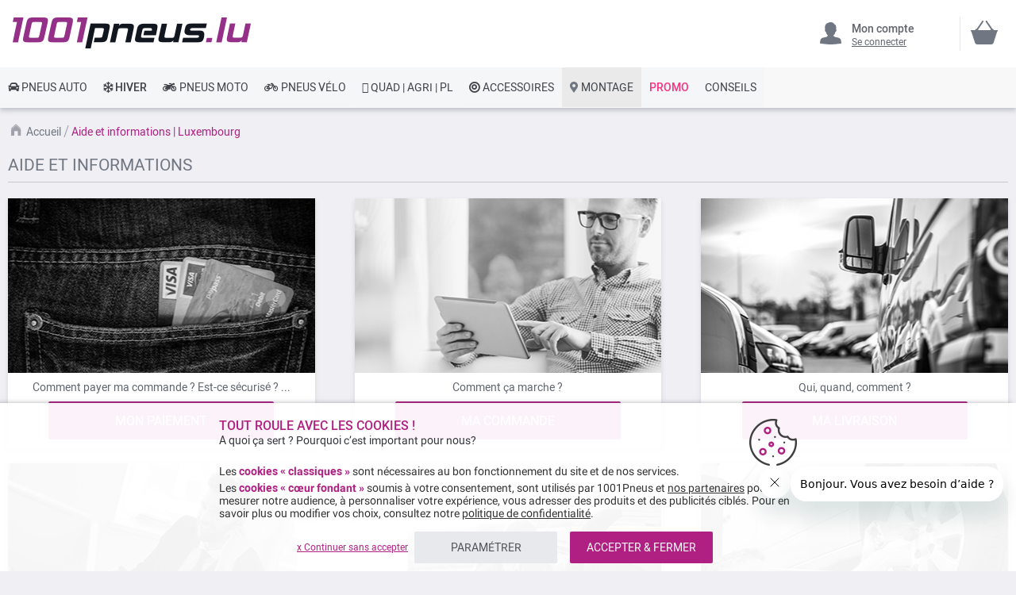

--- FILE ---
content_type: text/html; charset=UTF-8
request_url: https://www.1001pneus.lu/informations
body_size: 27305
content:
<!doctype html> <html lang="fr"> <head><style>
div.slideshow-container > div:nth-child(1){
	display: block;
}
.product.info.detailed .tech-details-wrapper .attribute-icon {
    background: center no-repeat;
}
/* Fix CLS*/
.universe-category.catalog-category-view.page-with-filter .category-cms>p, .universe-category.catalog-category-view.page-with-filter .nav-sections, .universe-category.catalog-category-view.page-with-filter .page-header {    margin-bottom: 0 !important;}
.slider-item img {aspect-ratio: 4/1; width: 100%;}
@media only screen and (min-width: 1024px){
.header.content{min-height: 85px;}  
.page-main {margin-top: 0 !important;}
}
@media only screen and (max-width: 1024px){
.header.content{min-height: 52px;}  
}
@media only screen and (min-width: 767px){
.page-main {max-width: 1440px !important; padding-left: 10px !important; padding-right: 10px !important;}
}
@media only screen and (max-width: 767px){
.page-header {position: fixed;min-width: 100%; z-index: 9; margin-bottom: 0 !important;}
.header.content{min-height: 47.39px}  
.page-main {padding: 0 10px;margin-top: 60px !important;}
}


    @media only screen and (min-width: 361px) {
        .ambanner-slider-container {
            min-height: 93px;
        }
    }

    @media only screen and (min-width: 425px) {
        .ambanner-slider-container {
            min-height: 108px;
        }
    }

    @media only screen and (min-width: 961px) {
        .ambanner-slider-container {
            min-height: 235px;
        }
    }


    @media only screen and (min-width: 1280px) {
       .ambanner-slider-container {
            min-height: 355px;
        }
    }
</style> <meta charset="utf-8"/> <meta name="title" content="Aide et information | 1001PNEUS"/> <meta name="description" content="Retrouvez toutes les réponses à  vos questions concernant le traitement de vos données personnelles : sécurité des données, modification de vos informations, etc."/> <meta name="keywords" content="Achat pneu, pneu pas cher, pneu online, pneu prix Discount, pneus pas cher,  vente pneus, pneus, pneu auto, pneu 4X4, pneu utilitaire, pneu hiver, marques de pneu"/> <meta name="robots" content="INDEX,FOLLOW"/> <meta name="viewport" content="width=device-width, initial-scale=1"/> <meta name="format-detection" content="telephone=no"/> <title>Aide et information | 1001PNEUS</title> <link rel="preload" as="style" href="https://www.1001pneus.lu/static/version1767820546/frontend/MillePneus/default/fr_FR/css/styles-m.css" /> <link rel="stylesheet" href="https://www.1001pneus.lu/static/version1767820546/frontend/MillePneus/default/fr_FR/css/styles-m.css" /> <link rel="preload" as="style" href="https://www.1001pneus.lu/static/version1767820546/frontend/MillePneus/default/fr_FR/css/styles-l.css"media="screen and (min-width: 768px)" /> <link rel="stylesheet" href="https://www.1001pneus.lu/static/version1767820546/frontend/MillePneus/default/fr_FR/css/styles-l.css"media="screen and (min-width: 768px)" /> <link  rel="stylesheet" type="text/css"  media="all" href="https://www.1001pneus.lu/static/version1767820546/frontend/MillePneus/default/fr_FR/mage/calendar.css" /> <link  rel="stylesheet" type="text/css"  media="all" href="https://www.1001pneus.lu/static/version1767820546/frontend/MillePneus/default/fr_FR/Amasty_Cart/css/vendor/owl.carousel.min.css" /> <link  rel="stylesheet" type="text/css"  media="all" href="https://www.1001pneus.lu/static/version1767820546/frontend/MillePneus/default/fr_FR/Amasty_Finder/css/chosen.min.css" /> <link  rel="stylesheet" type="text/css"  media="all" href="https://www.1001pneus.lu/static/version1767820546/frontend/MillePneus/default/fr_FR/Amasty_Base/vendor/slick/amslick.min.css" /> <link  rel="stylesheet" type="text/css"  media="all" href="https://www.1001pneus.lu/static/version1767820546/frontend/MillePneus/default/fr_FR/Magezon_Core/css/styles.css" /> <link  rel="stylesheet" type="text/css"  media="all" href="https://www.1001pneus.lu/static/version1767820546/frontend/MillePneus/default/fr_FR/Magezon_Core/css/owlcarousel/owl.carousel.min.css" /> <link  rel="stylesheet" type="text/css"  media="all" href="https://www.1001pneus.lu/static/version1767820546/frontend/MillePneus/default/fr_FR/Magezon_Core/css/animate.css" /> <link  rel="stylesheet" type="text/css"  media="all" href="https://www.1001pneus.lu/static/version1767820546/frontend/MillePneus/default/fr_FR/Magezon_Core/css/fontawesome5.css" /> <link  rel="stylesheet" type="text/css"  media="all" href="https://www.1001pneus.lu/static/version1767820546/frontend/MillePneus/default/fr_FR/Magezon_Core/css/mgz_font.css" /> <link  rel="stylesheet" type="text/css"  media="all" href="https://www.1001pneus.lu/static/version1767820546/frontend/MillePneus/default/fr_FR/Magezon_Core/css/mgz_bootstrap.css" /> <link  rel="stylesheet" type="text/css"  media="all" href="https://www.1001pneus.lu/static/version1767820546/frontend/MillePneus/default/fr_FR/Magezon_Builder/css/openiconic.min.css" /> <link  rel="stylesheet" type="text/css"  media="all" href="https://www.1001pneus.lu/static/version1767820546/frontend/MillePneus/default/fr_FR/Magezon_Builder/css/styles.css" /> <link  rel="stylesheet" type="text/css"  media="all" href="https://www.1001pneus.lu/static/version1767820546/frontend/MillePneus/default/fr_FR/Magezon_Builder/css/common.css" /> <link  rel="stylesheet" type="text/css"  media="all" href="https://www.1001pneus.lu/static/version1767820546/frontend/MillePneus/default/fr_FR/Magezon_NinjaMenus/css/styles.css" /> <link  rel="stylesheet" type="text/css"  media="all" href="https://www.1001pneus.lu/static/version1767820546/frontend/MillePneus/default/fr_FR/Webkul_MultiWishlist/css/guestsync.css" /> <link  rel="stylesheet" type="text/css"  media="all" href="https://www.1001pneus.lu/static/version1767820546/frontend/MillePneus/default/fr_FR/Smile_Map/leaflet/leaflet.css" /> <link  rel="stylesheet" type="text/css"  media="all" href="https://www.1001pneus.lu/static/version1767820546/frontend/MillePneus/default/fr_FR/Smile_Map/leaflet/plugins/markercluster/MarkerCluster.css" /> <link  rel="stylesheet" type="text/css"  media="all" href="https://www.1001pneus.lu/static/version1767820546/frontend/MillePneus/default/fr_FR/Smile_Map/leaflet/plugins/markercluster/MarkerCluster.Default.css" /> <link  rel="stylesheet" type="text/css"  media="all" href="https://www.1001pneus.lu/static/version1767820546/frontend/MillePneus/default/fr_FR/Webkul_MultiWishlist/css/multiwishlist.css" /> <!--[if IE 11]> <![endif]--> <link  href="https://www.1001pneus.lu/static/version1767820546/frontend/MillePneus/default/fr_FR/fonts/opensans/light/opensans-300.woff2" /> <link  href="https://www.1001pneus.lu/static/version1767820546/frontend/MillePneus/default/fr_FR/fonts/opensans/regular/opensans-400.woff2" /> <link  href="https://www.1001pneus.lu/static/version1767820546/frontend/MillePneus/default/fr_FR/fonts/opensans/semibold/opensans-600.woff2" /> <link  href="https://www.1001pneus.lu/static/version1767820546/frontend/MillePneus/default/fr_FR/fonts/opensans/bold/opensans-700.woff2" /> <link  href="https://www.1001pneus.lu/static/version1767820546/frontend/MillePneus/default/fr_FR/fonts/Luma-Icons.woff2" /> <link  rel="canonical" href="https://www.1001pneus.lu/informations" /> <link  rel="alternate" hreflang="fr-LU" href="https://www.1001pneus.lu/informations" /> <link  rel="icon" type="image/x-icon" href="https://www.1001pneus.lu/media/favicon/stores/17/favicon_1.png" /> <link  rel="shortcut icon" type="image/x-icon" href="https://www.1001pneus.lu/media/favicon/stores/17/favicon_1.png" /> <meta name="google-site-verification" content="hEfWCHHg2XYuprzVSRHlSVThI4DYq_sg_hsW1Hw5C2Y" /><meta name="google-site-verification" content="ncc3eAF_lX9MPhRxmxcQ8ARp0u8opeZHCIRJDBcfVtM" />        <style type="text/css">
	.product-item-info a.tocompare {
	    display: none !important;
	}
    .product-item-info .tocompare {
        display: none !important;
    }
</style> <style type="text/css">
        /* Force display none if config is disable for loader */
        .universe-category .loading-mask,
        .page-with-filter .loading-mask,
        .catalog-product-view .loading-mask,
        .account .loading-mask,
        .cms-page-view .loading-mask,
        .customer-account-login .loading-mask,
        .customer-account-create .loading-mask{
            display: none !important;
        }.product-info-main
</style> <style>
	@media (min-width: 1260px) {
		.magezon-builder .mgz-container {width: 1260px;}
	}
</style> <meta property="og:type" content="article"/> <meta property="og:title" content="Aide&#x20;et&#x20;information&#x20;&#x7C;&#x20;1001PNEUS"/> <meta property="og:description" content="Retrouvez&#x20;toutes&#x20;les&#x20;r&#xE9;ponses&#x20;&#xE0;&#x20;&#x20;vos&#x20;questions&#x20;concernant&#x20;le&#x20;traitement&#x20;de&#x20;vos&#x20;donn&#xE9;es&#x20;personnelles&#x20;&#x3A;&#x20;s&#xE9;curit&#xE9;&#x20;des&#x20;donn&#xE9;es,&#x20;modification&#x20;de&#x20;vos&#x20;informations,&#x20;etc."/> <meta property="og:url" content="https://www.1001pneus.lu/informations"/> <meta property="og:site_name" content="1001PNEUS"/> <meta property="og:image" content="https://www.1001pneus.lu/media/og_image/stores/17/logo-lu.png"/> <meta property="og:image:width" content="300"/> <meta property="og:image:height" content="40"/> <style>
        #confirmBox,
    .am-related-title > .am-title {
        background-color: #FFFFFF;
    }
    
        #confirmBox a,
    #confirmBox a:hover,
    #confirmBox a:active,
    #confirmBox .amrelated-confirm-header {
        color: #717782;
    }
    
        .amcart-confirm-buttons .button {
        color: #FFFFFF;
    }
    
        .amcart-confirm-buttons .am-btn-left {
        background-color: #E8E9EC;
    }
    
        .amcart-confirm-buttons .am-btn-right {
        background-color: #B02083;
    }
    
        .amcart-confirm-buttons,
    .amcart-confirm-buttons .checkout,
    .amcart-confirm-buttons .checkout:hover,
    .amcart-confirm-buttons .checkout:active,
    .amcart-message-box,
    .am-related-box,
    #am-a-count,
    #am-a-count:visited,
    .am-related-title > .am-title {
        color: #4F535B;
    }
</style> <style>.fs3smi0 > div[data-item="fs3smi0"]{border-top:1px solid #DDD}.fs3smi0>div[data-item="fs3smi0"]{padding:0 !important;font-size:14px;font-weight:400!important}.fs3smi0>div[data-item="fs3smi0"]{color:#4f535b !important}.fs3smi0:hover>div[data-item="fs3smi0"]{color:#4f535b !important}.ninjamenus-mobile .fs3smi0 > .item-submenu{padding:10px}.fs3smi0 >div[data-item="fs3smi0"] .item-icon{color:#8fb8e3}.u4tjavv>div[data-item="u4tjavv"]{padding:0 !important;font-size:14px;font-weight:400!important}.u4tjavv>div[data-item="u4tjavv"]{color:#4f535b !important}.u4tjavv:hover>div[data-item="u4tjavv"]{color:#4f535b !important}.u4tjavv >div[data-item="u4tjavv"] .item-icon{color:#419fa0}.aol52pf>div[data-item="aol52pf"]{padding:0 !important;font-size:14px;font-weight:400!important}.aol52pf:hover>div[data-item="aol52pf"]{color:#4f535b !important}.aol52pf >div[data-item="aol52pf"] .item-icon{color:#ecb727}.jetd9hp > div[data-item="jetd9hp"]{font-weight:500}.jetd9hp>div[data-item="jetd9hp"]{padding:0 !important;font-weight:400!important}.jetd9hp>div[data-item="jetd9hp"]{color:#000000 !important}.jetd9hp:hover>div[data-item="jetd9hp"]{color:#4f535b !important}.qede8k5 > div[data-item="qede8k5"]{margin-top:10px}.qede8k5>div[data-item="qede8k5"]{padding:0 !important;font-size:14px;font-weight:400!important}.qede8k5>div[data-item="qede8k5"]{color:#000000 !important}.qede8k5:hover>div[data-item="qede8k5"]{color:#4f535b !important}.u4u3pnw-s{text-align:left;padding-left:20px !important}@media (max-width:1199px){.u4u3pnw-s{text-align:left}}@media (max-width:991px){.u4u3pnw-s{text-align:left;padding-left:10px !important}}@media (max-width:767px){.u4u3pnw-s{text-align:left;padding-left:10px !important}}@media (max-width:575px){.u4u3pnw-s{text-align:left;padding-top:10px !important;padding-bottom:0 !important;padding-left:10px !important;margin-top:0 !important;margin-bottom:0 !important}}.jwcucgv > div[data-item="jwcucgv"]{border-top:1px solid #DDD;max-height:1px;height:1px}.jwcucgv>div[data-item="jwcucgv"]{padding:0 !important}.jwcucgv:hover>div[data-item="jwcucgv"]{color:#b02083 !important}.spt2fpd>div[data-item="spt2fpd"]{padding:0 !important}.spt2fpd:hover>div[data-item="spt2fpd"]{color:#b02083 !important}.fgoa00d>div[data-item="fgoa00d"]{padding:0 !important}.fgoa00d:hover>div[data-item="fgoa00d"]{color:#4f535b !important}.fgoa00d >div[data-item="fgoa00d"] .item-icon{color:#ffbb30}.td2q7g4>div[data-item="td2q7g4"]{padding:0 !important}.td2q7g4:hover>div[data-item="td2q7g4"]{color:#4f535b !important}.tsavri7>div[data-item="tsavri7"]{padding:0 !important}.tsavri7>div[data-item="tsavri7"]{color:#4f535b !important}.tsavri7:hover>div[data-item="tsavri7"]{color:#4f535b !important}.x0mev9i>div[data-item="x0mev9i"]{padding:0 !important}.x0mev9i>div[data-item="x0mev9i"]{color:#4f535b !important}.x0mev9i:hover>div[data-item="x0mev9i"]{color:#4f535b !important}.dsk4ahf>div[data-item="dsk4ahf"]{padding:0 !important}.dsk4ahf:hover>div[data-item="dsk4ahf"]{color:#4f535b !important}.awubyt7>div[data-item="awubyt7"]{padding:0 !important}.awubyt7>div[data-item="awubyt7"]{color:#4f535b !important}.awubyt7:hover>div[data-item="awubyt7"]{color:#4f535b !important}.p5oldvp-s{text-align:left}@media (max-width:1199px){.p5oldvp-s{text-align:left}}@media (max-width:991px){.p5oldvp-s{text-align:left;padding-left:10px !important}}@media (max-width:767px){.p5oldvp-s{text-align:left;padding-left:10px !important}}@media (max-width:575px){.p5oldvp-s{text-align:left;padding-top:10px !important;padding-bottom:0 !important;padding-left:10px !important;margin-top:0 !important;margin-bottom:0 !important}}.xawkw28 > div[data-item="xawkw28"]{border-top:1px solid #DDD}.xawkw28>div[data-item="xawkw28"]{padding:0 !important}.xawkw28>div[data-item="xawkw28"]{color:#4f535b !important}.xawkw28:hover>div[data-item="xawkw28"]{color:#4f535b !important}.y6h9c14>div[data-item="y6h9c14"]{padding:0 !important}.y6h9c14>div[data-item="y6h9c14"]{color:#4f535b !important}.y6h9c14:hover>div[data-item="y6h9c14"]{color:#4f535b !important}.lav7ma2>div[data-item="lav7ma2"]{padding:0 !important;font-weight:400!important}.lav7ma2>div[data-item="lav7ma2"]{color:#000000 !important}.lav7ma2:hover>div[data-item="lav7ma2"]{color:#4f535b !important}.lhav6yf-s{text-align:left}@media (max-width:1199px){.lhav6yf-s{text-align:left}}@media (max-width:991px){.lhav6yf-s{text-align:left;padding-left:10px !important}}@media (max-width:767px){.lhav6yf-s{text-align:left;padding-left:10px !important}}@media (max-width:575px){.lhav6yf-s{text-align:left;padding-top:10px !important;padding-bottom:0 !important;padding-left:10px !important;margin-top:0 !important;margin-bottom:0 !important}}.r706f76 > div[data-item="r706f76"]{border-top:1px solid #DDD}.r706f76>div[data-item="r706f76"]{padding:0 !important}.r706f76>div[data-item="r706f76"]{color:#4f535b !important}.r706f76:hover>div[data-item="r706f76"]{color:#4f535b !important}.l44umiw>div[data-item="l44umiw"]{padding:0 !important}.l44umiw>div[data-item="l44umiw"]{color:#4f535b !important}.l44umiw:hover>div[data-item="l44umiw"]{color:#4f535b !important}.gkqsvqf>div[data-item="gkqsvqf"]{padding:0 !important}.gkqsvqf>div[data-item="gkqsvqf"]{color:#4f535b !important}.gkqsvqf:hover>div[data-item="gkqsvqf"]{color:#4f535b !important}.dpiomdt>div[data-item="dpiomdt"]{padding:0 !important;font-weight:400!important}.dpiomdt>div[data-item="dpiomdt"]{color:#000000 !important}.dpiomdt:hover>div[data-item="dpiomdt"]{color:#4f535b !important}.jikcot7-s{text-align:left}@media (max-width:1199px){.jikcot7-s{text-align:left}}@media (max-width:991px){.jikcot7-s{text-align:left;padding-left:10px !important}}@media (max-width:767px){.jikcot7-s{text-align:left;padding-left:10px !important}}@media (max-width:575px){.jikcot7-s{text-align:left;padding-top:10px !important;padding-bottom:0 !important;padding-left:10px !important;margin-top:0 !important;margin-bottom:0 !important}}.lwenkxd-s{text-align:left}@media (max-width:1199px){.lwenkxd-s{text-align:left}}@media (max-width:991px){.lwenkxd-s{text-align:left}}@media (max-width:767px){.lwenkxd-s{text-align:left}}@media (max-width:575px){.lwenkxd-s{text-align:left;border-color:#d6d6d6 !important;border-bottom-width:1px !important;border-bottom-style:solid}}.kv7chti-s{text-align:left;padding:0!important;border-color:#b02083 !important;border-top-width:5px !important;border-top-style:solid}@media (max-width:1199px){.kv7chti-s{text-align:left}}@media (max-width:991px){.kv7chti-s{text-align:left}}@media (max-width:767px){.kv7chti-s{text-align:left}}@media (max-width:575px){.kv7chti-s{text-align:left;padding-left:0 !important}}.kv7chti > .item-submenu{width:100% !important}.kv7chti>.anchor{padding:0 10px !important;font-size:14px;font-weight:400!important}.kv7chti>.anchor{color:#40444a !important}.kv7chti:hover>.anchor{color:#ffffff !important;background:#b02083 !important}.kv7chti.active>.anchor{color:#ffffff !important;background:#b02083 !important}.ninjamenus-mobile .kv7chti > .item-submenu{padding:0 10px}.wfko62a-s{padding-top:5px !important;padding-left:0 !important}.i900au6-s{padding-top:5px !important;padding-left:0 !important}.elf40ab-s{text-align:left;padding-left:20px !important}@media (max-width:1199px){.elf40ab-s{text-align:left}}@media (max-width:991px){.elf40ab-s{text-align:left;padding-top:10px !important;padding-bottom:10px !important;padding-left:10px !important}}@media (max-width:767px){.elf40ab-s{text-align:left;padding-top:10px !important;padding-bottom:10px !important;padding-left:10px !important}}@media (max-width:575px){.elf40ab-s{text-align:left;padding-top:10px !important;padding-bottom:10px !important;padding-left:10px !important;margin-top:0 !important;margin-bottom:0 !important}}.iknnx28-s{padding-top:5px !important;padding-left:0 !important}.wn5q1gt-s{padding-top:5px !important;padding-left:0 !important}.vsxw3fg-s{padding-top:5px !important;padding-left:0 !important}.yw7fger-s{padding-top:5px !important;padding-left:0 !important}.m8ac6hk-s{padding-top:5px !important;padding-left:0 !important;margin-bottom:10px !important}.tsmvijv-s{text-align:left}@media (max-width:1199px){.tsmvijv-s{text-align:left}}@media (max-width:991px){.tsmvijv-s{text-align:left;padding-left:10px !important}}@media (max-width:767px){.tsmvijv-s{text-align:left;padding-left:10px !important}}@media (max-width:575px){.tsmvijv-s{text-align:left;padding-top:10px !important;padding-bottom:0 !important;padding-left:10px !important;margin-top:0 !important;margin-bottom:0 !important}}.hq32wcc-s{padding-top:5px !important;padding-left:0 !important}.ux5ejgh-s{padding-top:5px !important;padding-left:0 !important}.umnpdv6-s{padding-top:5px !important;padding-left:0 !important}.e0n1dt6-s{padding-top:5px !important;padding-left:0 !important}.puqvc7q-s{text-align:left}@media (max-width:1199px){.puqvc7q-s{text-align:left}}@media (max-width:991px){.puqvc7q-s{text-align:left;padding-top:10px !important;padding-bottom:10px !important;padding-left:10px !important}}@media (max-width:767px){.puqvc7q-s{text-align:left;padding-top:10px !important;padding-bottom:10px !important;padding-left:10px !important}}@media (max-width:575px){.puqvc7q-s{text-align:left;padding-top:10px !important;padding-bottom:10px !important;padding-left:10px !important;margin-top:0 !important;margin-bottom:0 !important}}.pwlxrum-s{padding-top:5px !important;padding-left:0 !important}.btyw24a-s{padding-top:5px !important;padding-left:0 !important}.wds05os-s{padding-top:5px !important;padding-left:0 !important;margin-bottom:5px !important}.xbxjxph-s{text-align:left}@media (max-width:1199px){.xbxjxph-s{text-align:left}}@media (max-width:991px){.xbxjxph-s{text-align:left;padding-left:10px !important}}@media (max-width:767px){.xbxjxph-s{text-align:left;padding-left:10px !important}}@media (max-width:575px){.xbxjxph-s{text-align:left;padding-top:10px !important;padding-bottom:0 !important;padding-left:10px !important;margin-top:0 !important;margin-bottom:0 !important}}.sai8w5v-s{text-align:left}@media (max-width:1199px){.sai8w5v-s{text-align:left}}@media (max-width:991px){.sai8w5v-s{text-align:left}}@media (max-width:767px){.sai8w5v-s{text-align:left}}@media (max-width:575px){.sai8w5v-s{text-align:left;border-color:#d6d6d6 !important;border-bottom-width:1px !important;border-bottom-style:solid}}.q3g9l9y-s{text-align:left;padding:0!important;border-color:#54b4e7 !important;border-top-width:5px !important;border-top-style:solid}@media (max-width:1199px){.q3g9l9y-s{text-align:left}}@media (max-width:991px){.q3g9l9y-s{text-align:left}}@media (max-width:767px){.q3g9l9y-s{text-align:left}}@media (max-width:575px){.q3g9l9y-s{text-align:left;padding-left:0 !important}}.q3g9l9y > .item-submenu{width:100% !important}.q3g9l9y>.anchor{padding:0 10px !important;font-size:14px;font-weight:500!important}.q3g9l9y>.anchor{color:#40444a !important}.q3g9l9y:hover>.anchor{color:#ffffff !important;background:#54b4e7 !important}.q3g9l9y.active>.anchor{color:#ffffff !important;background:#54b4e7 !important}.ninjamenus-mobile .q3g9l9y > .item-submenu{padding:0 10px}.scg0fru > div[data-item="scg0fru"]{border-top:1px solid #DDD}.scg0fru>div[data-item="scg0fru"]{padding:0 !important}.scg0fru>div[data-item="scg0fru"]{color:#4f535b !important}.scg0fru:hover>div[data-item="scg0fru"]{color:#4f535b !important}.v8ixb8j>div[data-item="v8ixb8j"]{padding:0 !important}.v8ixb8j>div[data-item="v8ixb8j"]{color:#4f535b !important}.v8ixb8j:hover>div[data-item="v8ixb8j"]{color:#4f535b !important}.pns3yyl>div[data-item="pns3yyl"]{padding:0 !important}.pns3yyl>div[data-item="pns3yyl"]{color:#4f535b !important}.pns3yyl:hover>div[data-item="pns3yyl"]{color:#4f535b !important}.qdltr89>div[data-item="qdltr89"]{padding:0 !important}.qdltr89>div[data-item="qdltr89"]{color:#4f535b !important}.qdltr89:hover>div[data-item="qdltr89"]{color:#4f535b !important}.aq49hee>div[data-item="aq49hee"]{padding:0 !important}.aq49hee>div[data-item="aq49hee"]{color:#4f535b !important}.aq49hee:hover>div[data-item="aq49hee"]{color:#4f535b !important}.pkxm41x>div[data-item="pkxm41x"]{padding:0 !important}.pkxm41x>div[data-item="pkxm41x"]{color:#4f535b !important}.pkxm41x:hover>div[data-item="pkxm41x"]{color:#4f535b !important}.jcl9d0i>div[data-item="jcl9d0i"]{padding:0 !important}.jcl9d0i>div[data-item="jcl9d0i"]{color:#4f535b !important}.jcl9d0i:hover>div[data-item="jcl9d0i"]{color:#4f535b !important}.o98s8a8>div[data-item="o98s8a8"]{padding:0 !important;font-size:14px;font-weight:400!important}.o98s8a8>div[data-item="o98s8a8"]{color:#000000 !important}.ninjamenus-mobile .o98s8a8 > .item-submenu{padding:10px}.o98s8a8 >div[data-item="o98s8a8"] .item-icon{color:#000000}.pd0ksfy-s{text-align:left;padding-left:20px !important}@media (max-width:1199px){.pd0ksfy-s{text-align:left;padding-left:10px !important}}@media (max-width:991px){.pd0ksfy-s{text-align:left;padding-left:10px !important}}@media (max-width:767px){.pd0ksfy-s{text-align:left;padding-left:10px !important}}@media (max-width:575px){.pd0ksfy-s{text-align:left;padding-top:10px !important;padding-bottom:0 !important;padding-left:10px !important;margin-top:0 !important;margin-bottom:0 !important}}.s56aqyc > div[data-item="s56aqyc"]{border-top:1px solid #DDD}.s56aqyc>div[data-item="s56aqyc"]{padding:0 !important}.s56aqyc>div[data-item="s56aqyc"]{color:#4f535b !important}.s56aqyc:hover>div[data-item="s56aqyc"]{color:#4f535b !important}.ap764am>div[data-item="ap764am"]{padding:0 !important}.ap764am>div[data-item="ap764am"]{color:#4f535b !important}.ap764am:hover>div[data-item="ap764am"]{color:#4f535b !important}.qkr3s0u>div[data-item="qkr3s0u"]{padding:0 !important}.qkr3s0u>div[data-item="qkr3s0u"]{color:#4f535b !important}.qkr3s0u:hover>div[data-item="qkr3s0u"]{color:#4f535b !important}.bx4jf2l>div[data-item="bx4jf2l"]{padding:0 !important}.bx4jf2l>div[data-item="bx4jf2l"]{color:#4f535b !important}.bx4jf2l:hover>div[data-item="bx4jf2l"]{color:#4f535b !important}.r0xttxj>div[data-item="r0xttxj"]{padding:0 !important}.r0xttxj>div[data-item="r0xttxj"]{color:#4f535b !important}.r0xttxj:hover>div[data-item="r0xttxj"]{color:#4f535b !important}.cqew7pq>div[data-item="cqew7pq"]{padding:0 !important}.cqew7pq>div[data-item="cqew7pq"]{color:#4f535b !important}.cqew7pq:hover>div[data-item="cqew7pq"]{color:#4f535b !important}.r0hwh80>div[data-item="r0hwh80"]{padding:0 !important;font-weight:400!important}.r0hwh80:hover>div[data-item="r0hwh80"]{color:#b02083 !important}.d6o6ijf-s{text-align:left}@media (max-width:1199px){.d6o6ijf-s{text-align:left}}@media (max-width:991px){.d6o6ijf-s{text-align:left;padding-left:10px !important}}@media (max-width:767px){.d6o6ijf-s{text-align:left;padding-left:10px !important}}@media (max-width:575px){.d6o6ijf-s{text-align:left;padding-top:10px !important;padding-bottom:0 !important;padding-left:10px !important;margin-top:0 !important;margin-bottom:0 !important}}.dyftavp > div[data-item="dyftavp"]{border-top:1px solid #DDD}.dyftavp>div[data-item="dyftavp"]{padding:0 !important}.dyftavp>div[data-item="dyftavp"]{color:#4f535b !important}.dyftavp:hover>div[data-item="dyftavp"]{color:#4f535b !important}.v3acymb>div[data-item="v3acymb"]{padding:0 !important;font-weight:400!important}.v3acymb:hover>div[data-item="v3acymb"]{color:#b02083 !important}.jxjkcif-s{text-align:left}@media (max-width:1199px){.jxjkcif-s{text-align:left}}@media (max-width:991px){.jxjkcif-s{text-align:left;padding-left:10px !important}}@media (max-width:767px){.jxjkcif-s{text-align:left;padding-left:10px !important}}@media (max-width:575px){.jxjkcif-s{text-align:left;padding-top:10px !important;padding-bottom:0 !important;padding-left:10px !important;margin-top:0 !important;margin-bottom:0 !important}}.t0wenun > div[data-item="t0wenun"]{border-top:1px solid #DDD}.t0wenun>div[data-item="t0wenun"]{padding:0 !important}.t0wenun>div[data-item="t0wenun"]{color:#4f535b !important}.t0wenun:hover>div[data-item="t0wenun"]{color:#4f535b !important}.mx9n3qv>div[data-item="mx9n3qv"]{padding:0 !important}.mx9n3qv>div[data-item="mx9n3qv"]{color:#4f535b !important}.mx9n3qv:hover>div[data-item="mx9n3qv"]{color:#4f535b !important}.ahyitb1 > div[data-item="ahyitb1"]{}.ahyitb1>div[data-item="ahyitb1"]{padding:0 !important}.ahyitb1>div[data-item="ahyitb1"]{color:#4f535b !important}.ahyitb1:hover>div[data-item="ahyitb1"]{color:#4f535b !important}.qq4mlb3>div[data-item="qq4mlb3"]{padding:0 !important;font-size:14px;font-weight:400!important}.qq4mlb3>div[data-item="qq4mlb3"]{color:#000000 !important}.ormw4w8-s{text-align:left}@media (max-width:1199px){.ormw4w8-s{text-align:left}}@media (max-width:991px){.ormw4w8-s{text-align:left;padding-left:10px !important}}@media (max-width:767px){.ormw4w8-s{text-align:left;padding-left:10px !important}}@media (max-width:575px){.ormw4w8-s{text-align:left;padding-left:10px !important;margin-top:0 !important;margin-bottom:0 !important}}.fr40cqa-s{text-align:left}@media (max-width:1199px){.fr40cqa-s{text-align:left}}@media (max-width:991px){.fr40cqa-s{text-align:left}}@media (max-width:767px){.fr40cqa-s{text-align:left}}@media (max-width:575px){.fr40cqa-s{text-align:left;border-color:#d6d6d6 !important;border-bottom-width:1px !important;border-bottom-style:solid}}.nh53tdw-s{text-align:left;padding:0!important;border-color:#e7151b !important;border-top-width:5px !important;border-top-style:solid}@media (max-width:1199px){.nh53tdw-s{text-align:left}}@media (max-width:991px){.nh53tdw-s{text-align:left}}@media (max-width:767px){.nh53tdw-s{text-align:left}}@media (max-width:575px){.nh53tdw-s{text-align:left;padding-left:0 !important}}.nh53tdw > .item-submenu{width:100% !important}.nh53tdw>.anchor{padding:0 10px !important;font-size:14px;font-weight:400!important}.nh53tdw>.anchor{color:#40444a !important}.nh53tdw:hover>.anchor{color:#ffffff !important;background:#e7151b !important}.nh53tdw.active>.anchor{color:#ffffff !important;background:#b02083 !important}.ninjamenus-mobile .nh53tdw > .item-submenu{padding:0 10px}.sgp6inv > div[data-item="sgp6inv"]{border-top:1px solid #DDD}.sgp6inv>div[data-item="sgp6inv"]{padding:0 !important}.sgp6inv>div[data-item="sgp6inv"]{color:#4f535b !important}.sgp6inv:hover>div[data-item="sgp6inv"]{color:#4f535b !important}.pk5ihcs>div[data-item="pk5ihcs"]{padding:0 !important}.pk5ihcs>div[data-item="pk5ihcs"]{color:#4f535b !important}.pk5ihcs:hover>div[data-item="pk5ihcs"]{color:#4f535b !important}.e6of28y>div[data-item="e6of28y"]{padding:0 !important}.e6of28y>div[data-item="e6of28y"]{color:#4f535b !important}.e6of28y:hover>div[data-item="e6of28y"]{color:#4f535b !important}.g3qgr1h>div[data-item="g3qgr1h"]{padding:0 !important}.g3qgr1h>div[data-item="g3qgr1h"]{color:#4f535b !important}.g3qgr1h:hover>div[data-item="g3qgr1h"]{color:#4f535b !important}.c6wcacr>div[data-item="c6wcacr"]{padding:0 !important}.c6wcacr>div[data-item="c6wcacr"]{color:#4f535b !important}.c6wcacr:hover>div[data-item="c6wcacr"]{color:#4f535b !important}.pkojmwb>div[data-item="pkojmwb"]{padding:0 !important}.pkojmwb>div[data-item="pkojmwb"]{color:#4f535b !important}.pkojmwb:hover>div[data-item="pkojmwb"]{color:#4f535b !important}.xjm5cg4>div[data-item="xjm5cg4"]{padding:0 !important}.xjm5cg4>div[data-item="xjm5cg4"]{color:#4f535b !important}.xjm5cg4:hover>div[data-item="xjm5cg4"]{color:#4f535b !important}.br0n5hg>div[data-item="br0n5hg"]{padding:0 !important;font-size:14px;font-weight:400!important}.br0n5hg>div[data-item="br0n5hg"]{color:#000000 !important}.br0n5hg:hover>div[data-item="br0n5hg"]{color:#000000 !important}.fmmh99n>div[data-item="fmmh99n"]{padding:0 !important;font-size:14px;font-weight:400!important}.fmmh99n>div[data-item="fmmh99n"]{color:#000000 !important}.fmmh99n:hover>div[data-item="fmmh99n"]{color:#000000 !important}.monhemd-s{text-align:left;padding-left:20px !important}@media (max-width:1199px){.monhemd-s{text-align:left;padding-left:10px !important}}@media (max-width:991px){.monhemd-s{text-align:left;padding-left:10px !important}}@media (max-width:767px){.monhemd-s{text-align:left;padding-left:10px !important}}@media (max-width:575px){.monhemd-s{text-align:left;padding-top:10px !important;padding-bottom:0 !important;padding-left:10px !important;margin-top:0 !important;margin-bottom:0 !important}}.mofs5jk > div[data-item="mofs5jk"]{border-top:1px solid #DDD}.mofs5jk>div[data-item="mofs5jk"]{padding:0 !important}.mofs5jk>div[data-item="mofs5jk"]{color:#4f535b !important}.mofs5jk:hover>div[data-item="mofs5jk"]{color:#4f535b !important}.gm2m9qd > div[data-item="gm2m9qd"]{}.gm2m9qd>div[data-item="gm2m9qd"]{padding:0 !important}.gm2m9qd>div[data-item="gm2m9qd"]{color:#4f535b !important}.gm2m9qd:hover>div[data-item="gm2m9qd"]{color:#4f535b !important}.yto2yy9 > div[data-item="yto2yy9"]{}.yto2yy9>div[data-item="yto2yy9"]{padding:0 !important}.yto2yy9>div[data-item="yto2yy9"]{color:#4f535b !important}.yto2yy9:hover>div[data-item="yto2yy9"]{color:#4f535b !important}.prudbvs > div[data-item="prudbvs"]{}.prudbvs>div[data-item="prudbvs"]{padding:0 !important}.prudbvs>div[data-item="prudbvs"]{color:#4f535b !important}.prudbvs:hover>div[data-item="prudbvs"]{color:#4f535b !important}.ytr7khs > div[data-item="ytr7khs"]{}.ytr7khs>div[data-item="ytr7khs"]{padding:0 !important}.ytr7khs>div[data-item="ytr7khs"]{color:#4f535b !important}.ytr7khs:hover>div[data-item="ytr7khs"]{color:#4f535b !important}.qm1my4l > div[data-item="qm1my4l"]{}.qm1my4l>div[data-item="qm1my4l"]{padding:0 !important}.qm1my4l>div[data-item="qm1my4l"]{color:#4f535b !important}.qm1my4l:hover>div[data-item="qm1my4l"]{color:#4f535b !important}.fh85qvx > div[data-item="fh85qvx"]{}.fh85qvx>div[data-item="fh85qvx"]{padding:0 !important}.fh85qvx>div[data-item="fh85qvx"]{color:#4f535b !important}.fh85qvx:hover>div[data-item="fh85qvx"]{color:#4f535b !important}.fqmj68t > div[data-item="fqmj68t"]{}.fqmj68t>div[data-item="fqmj68t"]{padding:0 !important}.fqmj68t>div[data-item="fqmj68t"]{color:#4f535b !important}.fqmj68t:hover>div[data-item="fqmj68t"]{color:#4f535b !important}.nc3wr8l-s{text-align:left}@media (max-width:1199px){.nc3wr8l-s{text-align:left}}@media (max-width:991px){.nc3wr8l-s{text-align:left;padding-left:10px !important}}@media (max-width:767px){.nc3wr8l-s{text-align:left;padding-left:10px !important}}@media (max-width:575px){.nc3wr8l-s{text-align:left;padding-left:10px !important;margin-top:0 !important;margin-bottom:0 !important}}.b57c2lr > div[data-item="b57c2lr"]{border-top:1px solid #DDD}.b57c2lr>div[data-item="b57c2lr"]{padding:0 !important}.b57c2lr>div[data-item="b57c2lr"]{color:#4f535b !important}.b57c2lr:hover>div[data-item="b57c2lr"]{color:#4f535b !important}.fwrj914>div[data-item="fwrj914"]{padding:0 !important;font-size:14px;font-weight:400!important}.fwrj914>div[data-item="fwrj914"]{color:#000000 !important}.fwrj914:hover>div[data-item="fwrj914"]{color:#4f535b !important}.cgfgn5t-s{text-align:left}@media (max-width:1199px){.cgfgn5t-s{text-align:left}}@media (max-width:991px){.cgfgn5t-s{text-align:left;padding-left:10px !important}}@media (max-width:767px){.cgfgn5t-s{text-align:left;padding-left:10px !important}}@media (max-width:575px){.cgfgn5t-s{text-align:left;padding-left:10px !important;margin-top:0 !important;margin-bottom:0 !important}}.rb1ievb-s{text-align:left}@media (max-width:1199px){.rb1ievb-s{text-align:left}}@media (max-width:991px){.rb1ievb-s{text-align:left}}@media (max-width:767px){.rb1ievb-s{text-align:left}}@media (max-width:575px){.rb1ievb-s{text-align:left;border-color:#d6d6d6 !important;border-bottom-width:1px !important;border-bottom-style:solid}}.monhemd>.mgz-element-inner,.nc3wr8l>.mgz-element-inner,.cgfgn5t>.mgz-element-inner{padding:10px}.or2k7aw-s{text-align:left;padding:0!important;border-color:#7fc226 !important;border-top-width:5px !important;border-top-style:solid}@media (max-width:1199px){.or2k7aw-s{text-align:left}}@media (max-width:991px){.or2k7aw-s{text-align:left}}@media (max-width:767px){.or2k7aw-s{text-align:left}}@media (max-width:575px){.or2k7aw-s{text-align:left;padding-left:0 !important}}.or2k7aw > .item-submenu{width:100% !important}.or2k7aw>.anchor{padding:0 10px !important;font-size:14px;font-weight:400!important}.or2k7aw>.anchor{color:#40444a !important}.or2k7aw:hover>.anchor{color:#ffffff !important;background:#7fc226 !important}.or2k7aw.active>.anchor{color:#ffffff !important;background:#e7151b !important}.ninjamenus-mobile .or2k7aw > .item-submenu{padding:0 10px}.raf0u9e-s{text-align:left}@media (max-width:1199px){.raf0u9e-s{text-align:left}}@media (max-width:991px){.raf0u9e-s{text-align:left}}@media (max-width:767px){.raf0u9e-s{text-align:left}}@media (max-width:575px){.raf0u9e-s{text-align:left;padding-left:10px !important}}.raf0u9e > div[data-item="raf0u9e"]{border-top:1px solid #DDD}.raf0u9e>div[data-item="raf0u9e"]{padding:0 !important}.raf0u9e>div[data-item="raf0u9e"]{color:#4f535b !important}.raf0u9e:hover>div[data-item="raf0u9e"]{color:#4f535b !important}.ul1ytuh-s{text-align:left}@media (max-width:1199px){.ul1ytuh-s{text-align:left}}@media (max-width:991px){.ul1ytuh-s{text-align:left}}@media (max-width:767px){.ul1ytuh-s{text-align:left}}@media (max-width:575px){.ul1ytuh-s{text-align:left;padding-left:10px !important}}.ul1ytuh>div[data-item="ul1ytuh"]{padding:0 !important}.ul1ytuh>div[data-item="ul1ytuh"]{color:#4f535b !important}.ul1ytuh:hover>div[data-item="ul1ytuh"]{color:#4f535b !important}.q6qwmjd-s{text-align:left;padding-left:10px !important}@media (max-width:1199px){.q6qwmjd-s{text-align:left}}@media (max-width:991px){.q6qwmjd-s{text-align:left}}@media (max-width:767px){.q6qwmjd-s{text-align:left}}@media (max-width:575px){.q6qwmjd-s{text-align:left}}.q6qwmjd>div[data-item="q6qwmjd"]{padding:0 !important}.q6qwmjd>div[data-item="q6qwmjd"]{color:#4f535b !important}.q6qwmjd:hover>div[data-item="q6qwmjd"]{color:#4f535b !important}.bs5de8j-s{text-align:left}@media (max-width:1199px){.bs5de8j-s{text-align:left}}@media (max-width:991px){.bs5de8j-s{text-align:left}}@media (max-width:767px){.bs5de8j-s{text-align:left}}@media (max-width:575px){.bs5de8j-s{text-align:left;padding-left:10px !important}}.bs5de8j>div[data-item="bs5de8j"]{padding:0 !important}.bs5de8j>div[data-item="bs5de8j"]{color:#4f535b !important}.bs5de8j:hover>div[data-item="bs5de8j"]{color:#4f535b !important}.b5uh4is-s{text-align:left}@media (max-width:1199px){.b5uh4is-s{text-align:left}}@media (max-width:991px){.b5uh4is-s{text-align:left}}@media (max-width:767px){.b5uh4is-s{text-align:left}}@media (max-width:575px){.b5uh4is-s{text-align:left;padding-left:10px !important}}.b5uh4is>div[data-item="b5uh4is"]{padding:0 !important;font-size:14px;font-weight:400!important}.b5uh4is>div[data-item="b5uh4is"]{color:#000000 !important}.b5uh4is >div[data-item="b5uh4is"] .item-icon{color:#7fc226}.opnpfhs-s{text-align:left;padding-left:20px !important}@media (max-width:1199px){.opnpfhs-s{text-align:left;padding-left:10px !important}}@media (max-width:991px){.opnpfhs-s{text-align:left;padding-left:10px !important}}@media (max-width:767px){.opnpfhs-s{text-align:left;padding-left:10px !important}}@media (max-width:575px){.opnpfhs-s{text-align:left;padding-top:10px !important;padding-bottom:0 !important;padding-left:10px !important;margin-top:0 !important;margin-bottom:0 !important}}.tolrb38-s{text-align:left}@media (max-width:1199px){.tolrb38-s{text-align:left}}@media (max-width:991px){.tolrb38-s{text-align:left}}@media (max-width:767px){.tolrb38-s{text-align:left}}@media (max-width:575px){.tolrb38-s{text-align:left;padding-left:10px !important}}.tolrb38 > div[data-item="tolrb38"]{border-top:1px solid #DDD}.tolrb38>div[data-item="tolrb38"]{padding:0 !important}.tolrb38>div[data-item="tolrb38"]{color:#4f535b !important}.tolrb38:hover>div[data-item="tolrb38"]{color:#4f535b !important}.ck73ftc-s{text-align:left}@media (max-width:1199px){.ck73ftc-s{text-align:left}}@media (max-width:991px){.ck73ftc-s{text-align:left}}@media (max-width:767px){.ck73ftc-s{text-align:left}}@media (max-width:575px){.ck73ftc-s{text-align:left;padding-left:10px !important}}.ck73ftc>div[data-item="ck73ftc"]{padding:0 !important}.ck73ftc>div[data-item="ck73ftc"]{color:#4f535b !important}.ck73ftc:hover>div[data-item="ck73ftc"]{color:#4f535b !important}.s4k1ds7-s{text-align:left}@media (max-width:1199px){.s4k1ds7-s{text-align:left}}@media (max-width:991px){.s4k1ds7-s{text-align:left}}@media (max-width:767px){.s4k1ds7-s{text-align:left}}@media (max-width:575px){.s4k1ds7-s{text-align:left;padding-left:10px !important}}.s4k1ds7>div[data-item="s4k1ds7"]{padding:0 !important}.s4k1ds7>div[data-item="s4k1ds7"]{color:#4f535b !important}.s4k1ds7:hover>div[data-item="s4k1ds7"]{color:#4f535b !important}.dvjuwv9-s{text-align:left}@media (max-width:1199px){.dvjuwv9-s{text-align:left}}@media (max-width:991px){.dvjuwv9-s{text-align:left}}@media (max-width:767px){.dvjuwv9-s{text-align:left}}@media (max-width:575px){.dvjuwv9-s{text-align:left;padding-left:10px !important}}.dvjuwv9>div[data-item="dvjuwv9"]{padding:0 !important;font-size:14px;font-weight:400!important}.dvjuwv9>div[data-item="dvjuwv9"]{color:#000000 !important}.dvjuwv9 >div[data-item="dvjuwv9"] .item-icon{color:#7fc226}.g645ffs-s{text-align:left;padding-left:20px !important}@media (max-width:1199px){.g645ffs-s{text-align:left;padding-left:10px !important}}@media (max-width:991px){.g645ffs-s{text-align:left;padding-left:10px !important}}@media (max-width:767px){.g645ffs-s{text-align:left;padding-left:10px !important}}@media (max-width:575px){.g645ffs-s{text-align:left;padding-top:20px !important;padding-bottom:0 !important;padding-left:10px !important;margin-top:0 !important;margin-bottom:0 !important}}.tlnoiwb > div[data-item="tlnoiwb"]{border-top:1px solid #DDD}.tlnoiwb>div[data-item="tlnoiwb"]{padding:0 !important}.tlnoiwb>div[data-item="tlnoiwb"]{color:#4f535b !important}.tlnoiwb:hover>div[data-item="tlnoiwb"]{color:#4f535b !important}.mxkdedu>div[data-item="mxkdedu"]{padding:0 !important}.mxkdedu>div[data-item="mxkdedu"]{color:#4f535b !important}.mxkdedu:hover>div[data-item="mxkdedu"]{color:#4f535b !important}.iemsij0>div[data-item="iemsij0"]{padding:0 !important}.iemsij0>div[data-item="iemsij0"]{color:#4f535b !important}.iemsij0:hover>div[data-item="iemsij0"]{color:#4f535b !important}.fknma9t>div[data-item="fknma9t"]{padding:0 !important}.fknma9t>div[data-item="fknma9t"]{color:#4f535b !important}.fknma9t:hover>div[data-item="fknma9t"]{color:#4f535b !important}.qw9qo6h>div[data-item="qw9qo6h"]{padding:0 !important;font-size:14px;font-weight:400!important}.qw9qo6h>div[data-item="qw9qo6h"]{color:#000000 !important}.qw9qo6h >div[data-item="qw9qo6h"] .item-icon{color:#7fc226}.rwl0jf8-s{text-align:left;padding-left:20px !important}@media (max-width:1199px){.rwl0jf8-s{text-align:left;padding-left:10px !important}}@media (max-width:991px){.rwl0jf8-s{text-align:left;padding-left:10px !important}}@media (max-width:767px){.rwl0jf8-s{text-align:left;padding-left:10px !important}}@media (max-width:575px){.rwl0jf8-s{text-align:left;padding-top:20px !important;padding-bottom:0 !important;padding-left:10px !important;margin-top:0 !important;margin-bottom:0 !important}}.b187lhm-s{text-align:left}@media (max-width:1199px){.b187lhm-s{text-align:left}}@media (max-width:991px){.b187lhm-s{text-align:left;border-color:#d6d6d6 !important;border-bottom-width:1px !important;border-bottom-style:solid}}@media (max-width:767px){.b187lhm-s{text-align:left}}@media (max-width:575px){.b187lhm-s{text-align:left;border-color:#d6d6d6 !important;border-bottom-width:1px !important;border-bottom-style:solid}}.opnpfhs>.mgz-element-inner,.g645ffs>.mgz-element-inner,.rwl0jf8>.mgz-element-inner{padding:10px}.hth8f0l-s{padding:0!important;border-color:#ecb727 !important;border-top-width:5px !important;border-top-style:solid}.hth8f0l > .item-submenu{width:100% !important}.hth8f0l>.anchor{padding:0 10px !important;font-size:14px;font-weight:400!important}.hth8f0l>.anchor{color:#40444a !important}.hth8f0l:hover>.anchor{color:#ffffff !important;background:#ecb727 !important}.hth8f0l.active>.anchor{color:#ffffff !important;background:#eb950f !important}.ninjamenus-mobile .hth8f0l > .item-submenu{padding:0 10px}.cekh7qv-s{padding-top:5px !important;padding-left:0 !important}.ufof58b-s{padding-top:5px !important;padding-left:0 !important}.f1ujlax-s{padding-top:5px !important}.npcdr57-s{padding-top:5px !important;padding-bottom:10px !important;padding-left:0 !important}.m2gfqmh>div[data-item="m2gfqmh"]{padding:0 !important;font-size:14px;font-weight:400!important}.m2gfqmh>div[data-item="m2gfqmh"]{color:#4f535b !important}.m2gfqmh:hover>div[data-item="m2gfqmh"]{color:#4f535b !important}.m2gfqmh >div[data-item="m2gfqmh"] .item-icon{color:#419fa0}.cfobupd-s{text-align:left;padding-left:20px !important}@media (max-width:1199px){.cfobupd-s{text-align:left}}@media (max-width:991px){.cfobupd-s{text-align:left;padding-top:10px !important;padding-bottom:10px !important;padding-left:10px !important}}@media (max-width:767px){.cfobupd-s{text-align:left;padding-top:10px !important;padding-bottom:10px !important;padding-left:10px !important}}@media (max-width:575px){.cfobupd-s{text-align:left;padding-top:10px !important;padding-bottom:10px !important;padding-left:10px !important}}.y4cuggr-s{padding-top:5px !important;padding-left:0 !important}.gwtuhjc-s{padding-top:5px !important;padding-left:0 !important}.n9qa52f-s{padding-top:5px !important;padding-bottom:10px !important;padding-left:0 !important}.lpbudyx-s{text-align:left}@media (max-width:1199px){.lpbudyx-s{text-align:left}}@media (max-width:991px){.lpbudyx-s{text-align:left;padding-top:10px !important;padding-bottom:10px !important;padding-left:10px !important}}@media (max-width:767px){.lpbudyx-s{text-align:left;padding-top:10px !important;padding-bottom:10px !important;padding-left:10px !important}}@media (max-width:575px){.lpbudyx-s{text-align:left;padding-top:10px !important;padding-bottom:10px !important;padding-left:10px !important}}.x705k70-s{padding-top:5px !important;padding-left:0 !important}.e8e0tyn-s{padding-top:5px !important;padding-bottom:10px !important;padding-left:0 !important}.dkj3vv0-s{text-align:left}@media (max-width:1199px){.dkj3vv0-s{text-align:left}}@media (max-width:991px){.dkj3vv0-s{text-align:left;padding-top:10px !important;padding-bottom:10px !important;padding-left:10px !important}}@media (max-width:767px){.dkj3vv0-s{text-align:left;padding-top:10px !important;padding-bottom:10px !important;padding-left:10px !important}}@media (max-width:575px){.dkj3vv0-s{text-align:left;padding-top:10px !important;padding-bottom:10px !important;padding-left:10px !important}}.jlwnite-s{text-align:left}@media (max-width:1199px){.jlwnite-s{text-align:left}}@media (max-width:991px){.jlwnite-s{text-align:left}}@media (max-width:767px){.jlwnite-s{text-align:left}}@media (max-width:575px){.jlwnite-s{text-align:left;border-color:#d6d6d6 !important;border-bottom-width:1px !important;border-bottom-style:solid}}.rdk6476-s{text-align:left;padding:0!important;border-color:#078faa !important;border-top-width:5px !important;border-top-style:solid}@media (max-width:1199px){.rdk6476-s{text-align:left}}@media (max-width:991px){.rdk6476-s{text-align:left}}@media (max-width:767px){.rdk6476-s{text-align:left}}@media (max-width:575px){.rdk6476-s{text-align:left;padding-left:0 !important}}.rdk6476 > .item-submenu{width:100% !important}.rdk6476>.anchor{padding:0 10px !important;font-size:14px;font-weight:400!important}.rdk6476>.anchor{color:#40444a !important}.rdk6476:hover>.anchor{color:#ffffff !important;background:#078faa !important}.rdk6476.active>.anchor{color:#ffffff !important;background:#b02083 !important}.ninjamenus-mobile .rdk6476 > .item-submenu{padding:0 10px}.nk5b60k-s{border-color:#717782 !important;border-top-width:5px !important;border-top-style:solid}.nk5b60k > .item-submenu{width:100% !important;animation-duration:0.5s}.nk5b60k>.anchor{padding:0 10px !important;font-size:14px;font-weight:400!important}.nk5b60k>.anchor{color:#40444a !important;background:#eaeaea !important}.nk5b60k:hover>.anchor{background:#d8d7d7 !important}.nk5b60k.active>.anchor{background:#d8d7d7 !important}.nk5b60k >.anchor .item-icon{color:#717782}.jauyrov-s{border-color:#f83382 !important;border-top-width:5px !important;border-top-style:solid}.jauyrov > .item-submenu{width:100% !important;animation-duration:0.5s}.jauyrov>.anchor{padding:0 10px !important;font-size:14px;font-weight:500!important}.jauyrov>.anchor{color:#f83382 !important}.jauyrov:hover>.anchor{color:#ffffff !important;background:#f83382 !important}.jauyrov.active>.anchor{color:#ffffff !important;background:#f83382 !important}.si4bi62-s{padding-top:5px !important;padding-left:0 !important}.ct0a8ve-s{padding-top:5px !important;padding-left:0 !important}.twsla3x-s{padding-top:5px !important;padding-left:0 !important}.ny1n8kp-s{padding-top:5px !important;padding-bottom:10px !important;padding-left:0 !important}.aiwvcqm-s{text-align:left;padding-left:20px !important}@media (max-width:1199px){.aiwvcqm-s{text-align:left}}@media (max-width:991px){.aiwvcqm-s{text-align:left;padding-left:10px !important}}@media (max-width:767px){.aiwvcqm-s{text-align:left;padding-left:10px !important}}@media (max-width:575px){.aiwvcqm-s{text-align:left;padding-top:10px !important;padding-bottom:0 !important;padding-left:10px !important;margin-top:0 !important;margin-bottom:0 !important}}.ovg5y9v-s{padding-top:5px !important;padding-left:0 !important}.opvk573-s{padding-top:5px !important;padding-left:0 !important}.js8lh1x-s{padding-top:5px !important;padding-left:0 !important}.bqafxch-s{padding-top:5px !important;padding-left:0 !important}.cb900id-s{text-align:left}@media (max-width:1199px){.cb900id-s{text-align:left}}@media (max-width:991px){.cb900id-s{text-align:left;padding-left:10px !important}}@media (max-width:767px){.cb900id-s{text-align:left;padding-left:10px !important}}@media (max-width:575px){.cb900id-s{text-align:left;padding-top:10px !important;padding-bottom:0 !important;padding-left:10px !important;margin-top:0 !important;margin-bottom:0 !important}}.jfr8i5i-s{padding-top:5px !important;padding-left:0 !important}.lq72cds-s{padding-top:5px !important;padding-left:0 !important}.k6fnjvy-s{padding-top:5px !important;padding-left:0 !important}.aovbs4s-s{padding-top:5px !important;padding-left:0 !important}.vd0jamr-s{text-align:left}@media (max-width:1199px){.vd0jamr-s{text-align:left}}@media (max-width:991px){.vd0jamr-s{text-align:left;padding-left:10px !important}}@media (max-width:767px){.vd0jamr-s{text-align:left;padding-left:10px !important}}@media (max-width:575px){.vd0jamr-s{text-align:left;padding-top:10px !important;padding-bottom:0 !important;padding-left:10px !important;margin-top:0 !important;margin-bottom:0 !important}}.oir7k2i-s{text-align:left}@media (max-width:1199px){.oir7k2i-s{text-align:left}}@media (max-width:991px){.oir7k2i-s{text-align:left}}@media (max-width:767px){.oir7k2i-s{text-align:left}}@media (max-width:575px){.oir7k2i-s{text-align:left}}.aiwvcqm>.mgz-element-inner,.cb900id>.mgz-element-inner,.vd0jamr>.mgz-element-inner{padding:10px}.lbi70xa-s{padding:0!important;border-color:#b02083 !important;border-top-width:5px !important;border-top-style:solid}.lbi70xa > .item-submenu{width:100% !important}.lbi70xa>.anchor{padding:0 10px !important;font-size:14px;font-weight:400!important}.lbi70xa>.anchor{color:#40444a !important}.lbi70xa:hover>.anchor{color:#ffffff !important;background:#b02083 !important}.lbi70xa.active>.anchor{color:#ffffff !important;background:#b02083 !important}.ninjamenus-mobile .lbi70xa > .item-submenu{padding:0 10px}#ninjamenus20.ninjamenus.ninjamenus-desktop .level0 > .anchor{color:#40444A;background-color:#f5f6f7;font-weight:400}#ninjamenus20.ninjamenus.ninjamenus-desktop .level0 .item-submenu .nav-item > .anchor{background-color:#ffffff}#ninjamenus20.ninjamenus.ninjamenus-desktop .level0 .item-submenu .nav-item > .anchor:hover,#ninjamenus20 .level0 .item-submenu .nav-item.active > .anchor:hover{background-color:#ffffff}</style><style>.frzlinks{cursor:pointer;}</style><script>fstrz=!0;;"use strict";window.FRZ_PAGE_TYPE="plp";
</script></head> <body data-container="body" data-mage-init='{"loaderAjax": {}, "loader": { "icon": "https://www.1001pneus.lu/static/version1767820546/frontend/MillePneus/default/fr_FR/images/loader-2.gif"}}' id="html-body" class="cms-informations cms-page-view page-layout-1column" data-frz-flags='{"lazyload":false,"unlazyload":false,"deferjs":false,"cssontop":false,"minifyhtml":true,"concatcss":false,"minifycss":true,"concatjs":true,"minifyjs":true,"early-hints":false,"unsharding":true,"responsive":false,"edge_speed":true,"edge_seo":true,"service_worker":false,"edge_rewriter":false,"speculation_rules":false,"lazyloadjs":false}' data-frz-version="2" data-frz-target-key="page_caching_policies_2" data-frz-target-label="Pages Catégorie"> <div class="ambanners ambanner-10" data-position="10" data-role="amasty-banner-container" ></div> <noscript> <div class="message global noscript"> <div class="content"> <p> <strong>Javascript est désactivé dans votre navigateur.</strong> <span> Pour une meilleure expérience sur notre site, assurez-vous d’activer JavaScript dans votre navigateur.                    </span> </p> </div> </div> </noscript> <div class="page-wrapper"><header class="page-header"><div class="header content"><span data-action="toggle-nav" class="action nav-toggle"><span>Basculer la navigation</span></span> <a class="logo" href="https://www.1001pneus.lu/" title="1001pneus.lu&#x20;-&#x20;Sp&#xE9;cialiste&#x20;du&#x20;pneu&#x20;pas&#x20;cher&#x20;au&#x20;Luxembourg" aria-label="store logo"> <img src="https://www.1001pneus.lu/media/logo/stores/17/logo-1001pneus.lu.png" title="1001pneus.lu&#x20;-&#x20;Sp&#xE9;cialiste&#x20;du&#x20;pneu&#x20;pas&#x20;cher&#x20;au&#x20;Luxembourg" alt="1001pneus.lu&#x20;-&#x20;Sp&#xE9;cialiste&#x20;du&#x20;pneu&#x20;pas&#x20;cher&#x20;au&#x20;Luxembourg" /> </a> <div data-block="minicart" class="minicart-wrapper"> <a class="action showcart" rel="nofollow" href="https://www.1001pneus.lu/checkout/cart/" data-bind="scope: 'minicart_content'"> <span class="text">Mon panier</span> <span class="counter qty empty" data-bind="css: { empty: !!getCartParam('summary_count') == false }, blockLoader: isLoading"> <span class="counter-number"><!-- ko text: getCartParam('summary_count') --><!-- /ko --></span> <span class="counter-label"> <!-- ko if: getCartParam('summary_count') --> <!-- ko text: getCartParam('summary_count') --><!-- /ko --> <!-- ko i18n: 'items' --><!-- /ko --> <!-- /ko --> </span> </span> </a> <div class="block block-minicart" data-role="dropdownDialog"> <div id="minicart-content-wrapper" data-bind="scope: 'minicart_content'"> <!-- ko template: getTemplate() --><!-- /ko --> </div> </div> </div> <div class="mobile_header_account"> <a data-action='toggle-nav-right' href="#" class="action nav-toggle-right"> <img src="https://www.1001pneus.lu/static/version1767820546/frontend/MillePneus/default/fr_FR/images/icons/account-icon.svg" alt="customer account" /> </a> </div><ul class="header account">    <li class="customer-welcome not-login"> <span rel="aHR0cHM6Ly93d3cuMTAwMXBuZXVzLmx1L2N1c3RvbWVyL2FjY291bnQvbG9naW4vcmVmZXJlci9hSFIwY0hNNkx5OTNkM2N1TVRBd01YQnVaWFZ6TG14MUwybHVabTl5YldGMGFXOXVjd35+Lw==" class="frzlinks customer-name"> <span class="my-account">Mon compte</span><br> <span class="greeting">Se connecter</span> </span> <div class="customer-menu"> <ul class="header links"><li class="authorization-link" data-label="ou"> <span class="welcome">Bienvenue !</span> <span rel="aHR0cHM6Ly93d3cuMTAwMXBuZXVzLmx1L2N1c3RvbWVyL2FjY291bnQvbG9naW4vcmVmZXJlci9hSFIwY0hNNkx5OTNkM2N1TVRBd01YQnVaWFZ6TG14MUwybHVabTl5YldGMGFXOXVjd35+Lw==" class="frzlinks action primary"> Me connecter        </span> </li> <li><a href="https://www.1001pneus.lu/customer/account/create/" id="idZyuz0AZ3" class="action secondary" rel="nofollow">Créer un compte</a></li></ul>            </div> </li> </ul> <style type="text/css">
        .customer-welcome {
            border-left : none;
        }
</style> </div></header>    <div class="sections nav-sections"> <div class="logo-menu-wrapper"> <a href="/"> <img src="https://www.1001pneus.lu/media/logo/stores/17/logo-1001pneus.lu.png" title="1001pneus.lu&#x20;-&#x20;Sp&#xE9;cialiste&#x20;du&#x20;pneu&#x20;pas&#x20;cher&#x20;au&#x20;Luxembourg" alt="1001pneus.lu&#x20;-&#x20;Sp&#xE9;cialiste&#x20;du&#x20;pneu&#x20;pas&#x20;cher&#x20;au&#x20;Luxembourg" /> </a> </div> <div class="section-items nav-sections-items" data-mage-init='{"tabs":{"openedState":"active"}}'> <div class="section-item-content nav-sections-item-content" id="store.menu" data-role="content"> <nav class="hide" data-action="navigation"> <ul class="main-menu left-menu"> </ul> </nav> <script type="text/x-magento-init">
    {
        ".main-menu": {
            "menu": {
                "responsive": true,
                "expanded": true,
                "position": {
                    "my": "left top",
                    "at": "left bottom"
                },
                "mediaBreakpoint": "(max-width: 1024px)"
            }
        }
    }
</script></div> <div class="section-item-content nav-sections-item-content" id="mobile_ninja_menu_view" data-role="content"><p><div class="block ninjamenus-widget"> <div class="ninjamenus-hamburger-trigger"> <div class="menu-trigger-inner"> <span class="trigger-icon"> <span class="line"></span> <span class="line"></span> <span class="line"></span> </span> </div> </div> <div data-menu-id="20" id="ninjamenus20" class="ninjamenus ninjamenus-hamburger-menu ninjamenus-horizontal ninjamenus-mobile-accordion ninjamenus-desktop  " data-type="horizontal" data-mobile-type="accordion" data-mage-init='{"ninjamenus": {"id": "ninjamenus20","mobileBreakpoint": 1024, "stick": true}}'> <div class="magezon-builder magezon-builder-preload"><div class="kv7chti mgz-element nav-item mega left_edge_menu_bar level0" data-animate-in="fadeIn" data-icon="fas mgz-fa-car"><a href="/" class="anchor" role="link" tabindex="0"><i class="item-icon fas mgz-fa-car "></i> <span class="title">PNEUS AUTO</span> </a> <div class="item-submenu mgz-element-inner kv7chti-s"><div class="lwenkxd mgz-element mgz-element-row full_width_row"><div class="mgz-element-inner lwenkxd-s"><div class="inner-content mgz-container"><div class="u4u3pnw mgz-element mgz-element-column mgz-col-xl-3 mgz-col-lg-3 mgz-col-md-6 mgz-col-sm-12 mgz-col-xs-12"><div class="mgz-element-inner u4u3pnw-s"><div class="a7xyi3b mgz-element mgz-child mgz-element-text"><div class="mgz-element-inner a7xyi3b-s"><p><span style="color: #000000;">RECHERCHER </span><span style="color: #b02083;">PAR SAISON</span></p></div></div><div class="fs3smi0 mgz-element nav-item" data-icon="far mgz-fa-snowflake"><a href="https://www.1001pneus.lu/pneus-hiver-neige" class="anchor" role="link" tabindex="0"><span class="title">Pneus HIVER <i class="item-icon far mgz-fa-snowflake " style="color: #8fb8e3;"></i></span> </a> </div><div class="u4tjavv mgz-element nav-item" data-icon="mgz-oi mgz-oi-rain"><a href="https://www.1001pneus.lu/pneus-4-saisons" class="anchor" role="link" tabindex="0"><span class="title">Pneus 4 SAISONS <i class="item-icon far mgz-fa-snowflake " style="color: #8fb8e3;"></i> / <i class="item-icon mgz-oi mgz-oi-sun-inv " style="color: #ecb727;"></i></span> </a> </div><div class="aol52pf mgz-element nav-item" data-icon="mgz-oi mgz-oi-sun-inv"><a href="https://www.1001pneus.lu/pneus-auto/pneu-voiture" class="anchor" role="link" tabindex="0"><span class="title">Pneus ÉTÉ <i class="item-icon mgz-oi mgz-oi-sun-inv " style="color: #ecb727;"></i></span> </a> </div><div class="jetd9hp mgz-element mgz-hidden-md mgz-hidden-sm nav-item" data-icon="fas mgz-fa-angle-right"><a href="/" class="anchor" role="link" tabindex="0"><i class="item-icon fas mgz-fa-angle-right "></i> <span class="title">Tous les pneus auto</span> </a> </div><div class="qede8k5 mgz-element mgz-hidden-md mgz-hidden-sm nav-item" data-icon="fas mgz-fa-angle-right"><a href="https://www.1001pneus.lu/pneus-auto/marques-pneus-auto" class="anchor" role="link" tabindex="0"><i class="item-icon fas mgz-fa-angle-right "></i> <span class="title">Toutes les marques</span> </a> </div></div></div><div class="p5oldvp mgz-element mgz-element-column mgz-col-xl-3 mgz-col-lg-3 mgz-col-md-6 mgz-col-sm-12 mgz-col-xs-12"><div class="mgz-element-inner p5oldvp-s"><div class="xpider7 mgz-element mgz-child mgz-element-text"><div class="mgz-element-inner xpider7-s"><p><span style="color: #000000;">RECHERCHER </span><span style="color: #b02083;">PAR TYPE</span></p></div></div><div class="jwcucgv mgz-element nav-item"><a href="#" class="anchor" role="link" tabindex="0"></a> </div><div class="spt2fpd mgz-element nav-item"><a href="/" class="anchor" role="link" tabindex="0"><span class="title">Pneus Voiture / Tourisme</span> </a> </div><div class="fgoa00d mgz-element nav-item" data-icon="mgz-oi mgz-oi-flash"><a href="https://www.1001pneus.lu/pneus-auto/pneus-voiture-electrique" class="anchor" role="link" tabindex="0"><span class="title">Pneus Voiture électrique</span> <i class="item-icon mgz-oi mgz-oi-flash "></i> </a> </div><div class="td2q7g4 mgz-element color1001auto nav-item"><a href="https://www.1001pneus.lu/pneus-auto/pneus-4x4-suv" class="anchor" role="link" tabindex="0"><span class="title">Pneus 4x4 / SUV</span> </a> </div><div class="tsavri7 mgz-element nav-item"><a href="https://www.1001pneus.lu/pneus-auto/pneus-utilitaire" class="anchor" role="link" tabindex="0"><span class="title">Pneus Utilitaire</span> </a> </div><div class="x0mev9i mgz-element nav-item"><a href="https://www.1001pneus.lu/pneus-auto/pneus-camping-car" class="anchor" role="link" tabindex="0"><span class="title">Pneus Camping car</span> </a> </div><div class="dsk4ahf mgz-element nav-item"><a href="https://www.1001pneus.lu/pneus-auto/pneus-collection" class="anchor" role="link" tabindex="0"><span class="title">Pneus Collection</span> </a> </div><div class="awubyt7 mgz-element nav-item"><a href="https://www.1001pneus.lu/pneus-auto/pneus-competition" class="anchor" role="link" tabindex="0"><span class="title">Pneus Compétition</span> </a> </div></div></div><div class="lhav6yf mgz-element mgz-element-column mgz-col-xl-3 mgz-col-lg-3 mgz-col-md-6 mgz-col-sm-12 mgz-col-xs-12 mgz-hidden-md mgz-hidden-sm mgz-hidden-xs"><div class="mgz-element-inner lhav6yf-s"><div class="vug28ru mgz-element mgz-child mgz-element-text"><div class="mgz-element-inner vug28ru-s"><p><span style="color: #000000;">ACCESSOIRES </span><span style="color: #b02083;">PNEUS AUTO</span></p></div></div><div class="xawkw28 mgz-element nav-item"><a href="https://www.1001pneus.lu/chaussettes-chaines-neige" class="anchor" role="link" tabindex="0"><span class="title">Chaines & Chaussettes <span style="background-color:#8fb8e3; color:#FFFFFF; padding:2px;">&nbsp;Hiver !&nbsp;</span></span> </a> </div><div class="y6h9c14 mgz-element nav-item"><span rel="aHR0cHM6Ly93d3cuMTAwMXBuZXVzLmx1L2FjY2Vzc29pcmVzLWF1dG8vZW5qb2xpdmV1cnM=" class="frzlinks anchor"><span class="title">Enjoliveurs</span> </span> </div><div class="lav7ma2 mgz-element nav-item" data-icon="fas mgz-fa-angle-right"><span rel="aHR0cHM6Ly93d3cuMTAwMXBuZXVzLmx1L2FjY2Vzc29pcmVz" class="frzlinks anchor"><i class="item-icon fas mgz-fa-angle-right "></i> <span class="title">Tous les accessoires</span> </span> </div></div></div><div class="jikcot7 mgz-element mgz-element-column mgz-col-xl-3 mgz-col-lg-3 mgz-col-md-6 mgz-col-sm-12 mgz-col-xs-12 mgz-hidden-md mgz-hidden-sm mgz-hidden-xs"><div class="mgz-element-inner jikcot7-s"><div class="ts0tf3s mgz-element mgz-child mgz-element-text"><div class="mgz-element-inner ts0tf3s-s"><p><span style="color: #000000;">CONSEILS </span><span style="color: #b02083;">PNEUS AUTO</span></p></div></div><div class="r706f76 mgz-element mgz-hidden-sm mgz-hidden-xs nav-item" data-icon="fas mgz-fa-angle-right"><span rel="aHR0cHM6Ly93d3cuMTAwMXBuZXVzLmx1L2NvbW1lbnQtbGlyZS11bi1wbmV1" class="frzlinks anchor"><i class="item-icon fas mgz-fa-angle-right "></i> <span class="title">Comment lire un pneu ?</span> </span> </div><div class="l44umiw mgz-element mgz-hidden-sm mgz-hidden-xs nav-item" data-icon="fas mgz-fa-angle-right"><span rel="aHR0cHM6Ly93d3cuMTAwMXBuZXVzLmx1L2luZGljZS1jaGFyZ2Utdml0ZXNzZS1wbmV1" class="frzlinks anchor"><i class="item-icon fas mgz-fa-angle-right "></i> <span class="title">Indices charge / vitesse</span> </span> </div><div class="gkqsvqf mgz-element mgz-hidden-sm mgz-hidden-xs nav-item" data-icon="fas mgz-fa-angle-right"><span rel="aHR0cHM6Ly93d3cuMTAwMXBuZXVzLmx1L2RpbWVuc2lvbi1wbmV1LWF1dG8=" class="frzlinks anchor"><i class="item-icon fas mgz-fa-angle-right "></i> <span class="title">Dimensions des pneus</span> </span> </div><div class="dpiomdt mgz-element nav-item" data-icon="fas mgz-fa-angle-right"><a href="https://www.1001pneus.lu/conseils-pneu" class="anchor" role="link" tabindex="0"><i class="item-icon fas mgz-fa-angle-right "></i> <span class="title">Tous les conseils</span> </a> </div></div></div></div></div></div></div></div><div class="q3g9l9y mgz-element nav-item mega left_edge_menu_bar level0" data-animate-in="fadeIn" data-icon="far mgz-fa-snowflake"><a href="/pneus-hiver-neige" class="anchor" role="link" tabindex="0"><i class="item-icon far mgz-fa-snowflake "></i> <span class="title">HIVER</span> </a> <div class="item-submenu mgz-element-inner q3g9l9y-s"><div class="sai8w5v mgz-element mgz-element-row full_width_row"><div class="mgz-element-inner sai8w5v-s"><div class="inner-content mgz-container"><div class="elf40ab mgz-element mgz-element-column mgz-col-xl-3 mgz-col-lg-3 mgz-col-md-6 mgz-col-sm-12 mgz-col-xs-12"><div class="mgz-element-inner elf40ab-s"><div class="adj78sr mgz-element mgz-child mgz-element-text"><div class="mgz-element-inner adj78sr-s"><p style="font-weight: 500;">RECHERCHER <span style="color: #54b4e7;">PAR SAISON</span></p></div></div><div class="wfko62a mgz-element mgz-child mgz-element-magento_widget"><div class="mgz-element-inner wfko62a-s"><span class="widget block block-cms-link-inline"><li class="list-link"><span data-obfuscated-link="L3BuZXVzLWhpdmVyLW5laWdl" title="" class="obfuscated_link"><span>> Pneus HIVER </span> </span> </li> </span> </div></div><div class="i900au6 mgz-element mgz-child mgz-element-magento_widget"><div class="mgz-element-inner i900au6-s"><span class="widget block block-cms-link-inline"><li class="list-link"><span data-obfuscated-link="L3BuZXVzLTQtc2Fpc29ucw==" title="" class="obfuscated_link"><span>> Pneus 4 saisons</span> </span> </li> </span> </div></div></div></div><div class="tsmvijv mgz-element mgz-element-column mgz-col-xl-3 mgz-col-lg-3 mgz-col-md-6 mgz-col-sm-12 mgz-col-xs-12"><div class="mgz-element-inner tsmvijv-s"><div class="t0ege72 mgz-element mgz-child mgz-element-text"><div class="mgz-element-inner t0ege72-s"><p style="font-weight: 500;">CHAINES &amp; CHAUSSETTES <span style="color: #54b4e7;">NEIGE</span></p></div></div><div class="iknnx28 mgz-element mgz-child mgz-element-magento_widget"><div class="mgz-element-inner iknnx28-s"><span class="widget block block-cms-link-inline"><li class="list-link"><span data-obfuscated-link="L2NoYXVzc2V0dGVzLWNoYWluZXMtbmVpZ2U=" title="" class="obfuscated_link"><span>> Chaines Neige</span> </span> </li> </span> </div></div><div class="wn5q1gt mgz-element mgz-child mgz-element-magento_widget"><div class="mgz-element-inner wn5q1gt-s"><span class="widget block block-cms-link-inline"><li class="list-link"><span data-obfuscated-link="L2NoYXVzc2V0dGVzLWNoYWluZXMtbmVpZ2U/YWNjZXNzb3JpZXNfdHlwZT1DaGFpbmVzK25laWdlK2NsYXNzaXF1ZXM=" title="" class="obfuscated_link"><span>       Traditionnelles</span> </span> </li> </span> </div></div><div class="vsxw3fg mgz-element mgz-child mgz-element-magento_widget"><div class="mgz-element-inner vsxw3fg-s"><span class="widget block block-cms-link-inline"><li class="list-link"><span data-obfuscated-link="L2NoYXVzc2V0dGVzLWNoYWluZXMtbmVpZ2U/YWNjZXNzb3JpZXNfdHlwZT1DaGFpbmVzK25laWdlK2Zyb250YWxlcw==" title="" class="obfuscated_link"><span>       Frontales</span> </span> </li> </span> </div></div><div class="yw7fger mgz-element mgz-child mgz-element-magento_widget"><div class="mgz-element-inner yw7fger-s"><span class="widget block block-cms-link-inline"><li class="list-link"><span data-obfuscated-link="L2NoYXVzc2V0dGVzLWNoYWluZXMtbmVpZ2U/YWNjZXNzb3JpZXNfdHlwZT1DaGFpbmVzK25laWdlK2NvbXBvc2l0ZQ==" title="" class="obfuscated_link"><span>       Composite</span> </span> </li> </span> </div></div><div class="m8ac6hk mgz-element mgz-child mgz-element-magento_widget"><div class="mgz-element-inner m8ac6hk-s"><span class="widget block block-cms-link-inline"><li class="list-link"><span data-obfuscated-link="L2NoYXVzc2V0dGVzLWNoYWluZXMtbmVpZ2U/YWNjZXNzb3JpZXNfdHlwZT1DaGF1c3NldHRlcytuZWlnZQ==" title="" class="obfuscated_link"><span>> Chaussettes neige</span> </span> </li> </span> </div></div></div></div><div class="puqvc7q mgz-element mgz-element-column mgz-col-xl-3 mgz-col-lg-3 mgz-col-md-6 mgz-col-sm-12 mgz-col-xs-12 mgz-hidden-md mgz-hidden-sm mgz-hidden-xs"><div class="mgz-element-inner puqvc7q-s"><div class="uwkec7j mgz-element mgz-child mgz-element-text"><div class="mgz-element-inner uwkec7j-s"><p style="font-weight: 500;">MARQUES <span style="color: #54b4e7;">CHAINES &amp; CHAUSSETTES</span></p></div></div><div class="hq32wcc mgz-element mgz-child mgz-element-magento_widget"><div class="mgz-element-inner hq32wcc-s"><span class="widget block block-cms-link-inline"><li class="list-link"><span data-obfuscated-link="L2NoYXVzc2V0dGVzLWNoYWluZXMtbmVpZ2UvY2gtbWljaGVsaW4=" title="" class="obfuscated_link"><span>Michelin</span> </span> </li> </span> </div></div><div class="ux5ejgh mgz-element mgz-child mgz-element-magento_widget"><div class="mgz-element-inner ux5ejgh-s"><span class="widget block block-cms-link-inline"><li class="list-link"><span data-obfuscated-link="L2NoYXVzc2V0dGVzLWNoYWluZXMtbmVpZ2UvY2gtcG9sYWlyZQ==" title="" class="obfuscated_link"><span>Polaire</span> </span> </li> </span> </div></div><div class="umnpdv6 mgz-element mgz-child mgz-element-magento_widget"><div class="mgz-element-inner umnpdv6-s"><span class="widget block block-cms-link-inline"><li class="list-link"><span data-obfuscated-link="L2NoYXVzc2V0dGVzLWNoYWluZXMtbmVpZ2UvY2gtYXV0b3NvY2s=" title="" class="obfuscated_link"><span>Autosock</span> </span> </li> </span> </div></div><div class="e0n1dt6 mgz-element mgz-child mgz-element-magento_widget"><div class="mgz-element-inner e0n1dt6-s"><span class="widget block block-cms-link-inline"><li class="list-link"><span data-obfuscated-link="L2NoYXVzc2V0dGVzLWNoYWluZXMtbmVpZ2UvY2gtd2Vpc3NlbmZlbHM=" title="" class="obfuscated_link"><span>Weissenfels</span> </span> </li> </span> </div></div></div></div><div class="xbxjxph mgz-element mgz-element-column mgz-col-xl-3 mgz-col-lg-3 mgz-col-md-6 mgz-col-sm-12 mgz-col-xs-12 mgz-hidden-md mgz-hidden-sm mgz-hidden-xs"><div class="mgz-element-inner xbxjxph-s"><div class="jo8c3df mgz-element mgz-child mgz-element-text"><div class="mgz-element-inner jo8c3df-s"><p style="font-weight: 500;">CONSEILS <span style="color: #54b4e7;">PNEUS HIVER</span></p></div></div><div class="pwlxrum mgz-element mgz-child mgz-element-magento_widget"><div class="mgz-element-inner pwlxrum-s"><span class="widget block block-cms-link-inline"><li class="list-link"><span data-obfuscated-link="L2NvbnNlaWxzLXBuZXVzLWhpdmVy" title="" class="obfuscated_link"><span>Pneu Hiver : Lequel choisir ?</span> </span> </li> </span> </div></div><div class="btyw24a mgz-element mgz-child mgz-element-magento_widget"><div class="mgz-element-inner btyw24a-s"><span class="widget block block-cms-link-inline"><li class="list-link"><span data-obfuscated-link="L3BuZXUtaGl2ZXItb3UtcG5ldS00LXNhaXNvbnM=" title="" class="obfuscated_link"><span>Pneu Hiver ou 4 saisons</span> </span> </li> </span> </div></div><div class="wds05os mgz-element mgz-child mgz-element-magento_widget"><div class="mgz-element-inner wds05os-s"><span class="widget block block-cms-link-inline"><li class="list-link"><span data-obfuscated-link="L2NvbnNlaWxzLXBuZXUvY29uc2VpbHMtcG5ldS1oaXZlcg==" title="" class="obfuscated_link"><span>Tous les conseils Hiver</span> </span> </li> </span> </div></div></div></div></div></div></div></div></div><div class="nh53tdw mgz-element nav-item mega left_edge_menu_bar level0" data-animate-in="fadeIn" data-icon="fas mgz-fa-motorcycle"><a href="https://www.1001pneus.lu/pneus-moto" class="anchor" role="link" tabindex="0"><i class="item-icon fas mgz-fa-motorcycle "></i> <span class="title">PNEUS MOTO</span> </a> <div class="item-submenu mgz-element-inner nh53tdw-s"><div class="fr40cqa mgz-element mgz-element-row full_width_row"><div class="mgz-element-inner fr40cqa-s"><div class="inner-content mgz-container"><div class="pd0ksfy mgz-element mgz-element-column mgz-col-xl-3 mgz-col-lg-3 mgz-col-md-6 mgz-col-sm-12 mgz-col-xs-12"><div class="mgz-element-inner pd0ksfy-s"><div class="aymt3ci mgz-element mgz-child mgz-element-text"><div class="mgz-element-inner aymt3ci-s"><p><span style="color: #000000;">RECHERCHER </span><span style="color: #e7151b;">PAR SEGMENT</span></p></div></div><div class="scg0fru mgz-element nav-item"><a href="https://www.1001pneus.lu/pneus-moto/pneus-circuit" class="anchor" role="link" tabindex="0"><span class="title">Pneus Circuit</span> </a> </div><div class="v8ixb8j mgz-element nav-item"><a href="https://www.1001pneus.lu/pneus-moto/pneus-sport" class="anchor" role="link" tabindex="0"><span class="title">Pneus Sport</span> </a> </div><div class="pns3yyl mgz-element nav-item"><a href="https://www.1001pneus.lu/pneus-moto/pneus-touring" class="anchor" role="link" tabindex="0"><span class="title">Pneus Sport-touring</span> </a> </div><div class="qdltr89 mgz-element nav-item"><a href="https://www.1001pneus.lu/pneus-moto/pneus-custom" class="anchor" role="link" tabindex="0"><span class="title">Pneus Custom</span> </a> </div><div class="aq49hee mgz-element nav-item"><a href="https://www.1001pneus.lu/pneus-moto/pneus-trail" class="anchor" role="link" tabindex="0"><span class="title">Pneus Trail</span> </a> </div><div class="pkxm41x mgz-element nav-item"><a href="https://www.1001pneus.lu/pneus-moto/pneus-tout-terrain" class="anchor" role="link" tabindex="0"><span class="title">Pneus Tout-Terrain</span> </a> </div><div class="jcl9d0i mgz-element nav-item"><a href="https://www.1001pneus.lu/pneus-moto/pneus-scooter" class="anchor" role="link" tabindex="0"><span class="title">Pneus Scooter</span> </a> </div><div class="o98s8a8 mgz-element nav-item" data-icon="fas mgz-fa-angle-right"><a href="https://www.1001pneus.lu/pneus-moto" class="anchor" role="link" tabindex="0"><i class="item-icon fas mgz-fa-angle-right "></i> <span class="title">Tous les pneus Moto</span> </a> </div></div></div><div class="d6o6ijf mgz-element mgz-element-column mgz-col-xl-3 mgz-col-lg-3 mgz-col-md-6 mgz-col-sm-12 mgz-col-xs-12 mgz-hidden-sm mgz-hidden-xs"><div class="mgz-element-inner d6o6ijf-s"><div class="htgpe9m mgz-element mgz-child mgz-element-text"><div class="mgz-element-inner htgpe9m-s"><p><span style="color: #000000;">MARQUES</span><span style="color: #e7151b;"> MOTO / SCOOTER</span></p></div></div><div class="s56aqyc mgz-element nav-item"><a href="https://www.1001pneus.lu/pneus-moto/marques-pneus-moto/m2-michelin" class="anchor" role="link" tabindex="0"><span class="title">Pneus moto Michelin</span> </a> </div><div class="ap764am mgz-element nav-item"><a href="https://www.1001pneus.lu/pneus-moto/marques-pneus-moto/m2-bridgestone" class="anchor" role="link" tabindex="0"><span class="title">Pneus moto Bridgestone</span> </a> </div><div class="qkr3s0u mgz-element nav-item"><a href="https://www.1001pneus.lu/pneus-moto/marques-pneus-moto/m2-continental" class="anchor" role="link" tabindex="0"><span class="title">Pneus moto Continental</span> </a> </div><div class="bx4jf2l mgz-element nav-item"><a href="https://www.1001pneus.lu/pneus-moto/marques-pneus-moto/m2-dunlop" class="anchor" role="link" tabindex="0"><span class="title">Pneus moto Dunlop</span> </a> </div><div class="r0xttxj mgz-element nav-item"><a href="https://www.1001pneus.lu/pneus-moto/marques-pneus-moto/m2-metzeler" class="anchor" role="link" tabindex="0"><span class="title">Pneus moto Metzeler</span> </a> </div><div class="cqew7pq mgz-element nav-item"><a href="https://www.1001pneus.lu/pneus-moto/marques-pneus-moto/m2-pirelli" class="anchor" role="link" tabindex="0"><span class="title">Pneus moto Pirelli</span> </a> </div><div class="r0hwh80 mgz-element nav-item" data-icon="fas mgz-fa-angle-right"><a href="https://www.1001pneus.lu/pneus-moto/marques-pneus-moto" class="anchor" role="link" tabindex="0"><i class="item-icon fas mgz-fa-angle-right "></i> <span class="title">Toutes les marques</span> </a> </div></div></div><div class="jxjkcif mgz-element mgz-element-column mgz-col-xl-3 mgz-col-lg-3 mgz-col-md-6 mgz-col-sm-12 mgz-col-xs-12 mgz-hidden-md mgz-hidden-sm mgz-hidden-xs"><div class="mgz-element-inner jxjkcif-s"><div class="rb9dlfm mgz-element mgz-child mgz-element-text"><div class="mgz-element-inner rb9dlfm-s"><p><span style="color: #000000;">ACCESSOIRES</span><span style="color: #e7151b;"> MOTO / SCOOTER</span></p></div></div><div class="dyftavp mgz-element nav-item"><a href="/accessoires-moto/accessoires-pneu/chambres-a-air" class="anchor" role="link" tabindex="0"><span class="title">Chambre à air</span> </a> </div><div class="v3acymb mgz-element nav-item" data-icon="fas mgz-fa-angle-right"><span rel="aHR0cHM6Ly93d3cuMTAwMXBuZXVzLmx1L2FjY2Vzc29pcmVz" class="frzlinks anchor"><i class="item-icon fas mgz-fa-angle-right "></i> <span class="title">Toutes les accessoires</span> </span> </div></div></div><div class="ormw4w8 mgz-element mgz-element-column mgz-col-xl-3 mgz-col-lg-3 mgz-col-md-6 mgz-col-sm-12 mgz-col-xs-12 mgz-hidden-md mgz-hidden-sm mgz-hidden-xs"><div class="mgz-element-inner ormw4w8-s"><div class="xsb8dum mgz-element mgz-child mgz-element-text"><div class="mgz-element-inner xsb8dum-s"><p><span style="color: #000000;">GUIDE</span><span style="color: #e7151b;"> MOTO / SCOOTER</span></p></div></div><div class="t0wenun mgz-element color1001moto mgz-hidden-sm mgz-hidden-xs nav-item" data-icon="fas mgz-fa-angle-right"><span rel="aHR0cHM6Ly93d3cuMTAwMXBuZXVzLmx1L2RpbWVuc2lvbi1wbmV1LW1vdG8=" class="frzlinks anchor"><span class="title">Dimension d'un pneu moto</span> </span> </div><div class="mx9n3qv mgz-element mgz-hidden-sm mgz-hidden-xs nav-item" data-icon="fas mgz-fa-angle-right"><span rel="aHR0cHM6Ly93d3cuMTAwMXBuZXVzLmx1L3VzdXJlLXBuZXUtbW90bw==" class="frzlinks anchor"><span class="title">Usure des pneus</span> </span> </div><div class="ahyitb1 mgz-element color1001moto mgz-hidden-sm mgz-hidden-xs nav-item" data-icon="fas mgz-fa-angle-right"><span rel="aHR0cHM6Ly93d3cuMTAwMXBuZXVzLmx1L3ByZXNzaW9uLXBuZXUtbW90bw==" class="frzlinks anchor"><span class="title">Pression d'un pneu moto</span> </span> </div><div class="qq4mlb3 mgz-element nav-item" data-icon="fas mgz-fa-angle-right"><a href="https://www.1001pneus.lu/conseils-pneu" class="anchor" role="link" tabindex="0"><i class="item-icon fas mgz-fa-angle-right "></i> <span class="title">Tous les conseils</span> </a> </div></div></div></div></div></div></div></div><div class="or2k7aw mgz-element nav-item mega left_edge_menu_bar level0" data-animate-in="fadeIn" data-icon="fas mgz-fa-bicycle"><a href="https://www.1001pneus.lu/pneus-velo" class="anchor" role="link" tabindex="0"><i class="item-icon fas mgz-fa-bicycle "></i> <span class="title">PNEUS VÉLO</span> </a> <div class="item-submenu mgz-element-inner or2k7aw-s"><div class="rb1ievb mgz-element mgz-element-row full_width_row"><div class="mgz-element-inner rb1ievb-s"><div class="inner-content mgz-container"><div class="monhemd mgz-element mgz-element-column mgz-col-xl-3 mgz-col-lg-3 mgz-col-md-6 mgz-col-sm-12 mgz-col-xs-12"><div class="mgz-element-inner monhemd-s"><div class="wxg5spi mgz-element mgz-child mgz-element-text"><div class="mgz-element-inner wxg5spi-s"><p><span style="color: #000000;">RECHERCHER </span><span style="color: #7fc226;">PAR UTILISATION</span></p></div></div><div class="sgp6inv mgz-element nav-item"><a href="https://www.1001pneus.lu/pneus-velo/pneus-velo-electrique" class="anchor" role="link" tabindex="0"><span class="title">Pneus E-bike / Electrique</span> </a> </div><div class="pk5ihcs mgz-element nav-item"><a href="https://www.1001pneus.lu/pneus-velo/pneus-velo-route" class="anchor" role="link" tabindex="0"><span class="title">Pneus Route</span> </a> </div><div class="e6of28y mgz-element nav-item"><a href="https://www.1001pneus.lu/pneus-velo/pneus-velo-vtt" class="anchor" role="link" tabindex="0"><span class="title">Pneus VTT</span> </a> </div><div class="g3qgr1h mgz-element nav-item"><a href="https://www.1001pneus.lu/pneus-velo/pneus-gravel-cyclocross" class="anchor" role="link" tabindex="0"><span class="title">Pneus Gravel</span> </a> </div><div class="c6wcacr mgz-element nav-item"><a href="https://www.1001pneus.lu/pneus-velo/pneus-velo-ville" class="anchor" role="link" tabindex="0"><span class="title">Pneus Ville</span> </a> </div><div class="pkojmwb mgz-element nav-item"><a href="https://www.1001pneus.lu/pneus-velo/pneus-bmx-trial" class="anchor" role="link" tabindex="0"><span class="title">Pneus BMX / Trial</span> </a> </div><div class="xjm5cg4 mgz-element nav-item"><a href="https://www.1001pneus.lu/pneus-velo/boyaux" class="anchor" role="link" tabindex="0"><span class="title">Boyaux</span> </a> </div><div class="br0n5hg mgz-element nav-item" data-icon="fas mgz-fa-angle-right"><a href="/pneus-velo" class="anchor" role="link" tabindex="0"><i class="item-icon fas mgz-fa-angle-right "></i> <span class="title">Tous les pneus vélo</span> </a> </div><div class="fmmh99n mgz-element nav-item" data-icon="fas mgz-fa-angle-right"><a href="https://www.1001pneus.lu/pneus-velo/marques-pneus-velo" class="anchor" role="link" tabindex="0"><i class="item-icon fas mgz-fa-angle-right "></i> <span class="title">Toutes les marques</span> </a> </div></div></div><div class="nc3wr8l mgz-element mgz-element-column mgz-col-xl-3 mgz-col-lg-3 mgz-col-md-6 mgz-col-sm-12 mgz-col-xs-12 mgz-hidden-md mgz-hidden-sm mgz-hidden-xs"><div class="mgz-element-inner nc3wr8l-s"><div class="pdwnao6 mgz-element mgz-child mgz-element-text"><div class="mgz-element-inner pdwnao6-s"><p><span style="color: #000000;">MARQUES</span><span style="color: #7fc226;"> PNEUS VÉLO</span></p></div></div><div class="mofs5jk mgz-element mgz-hidden-sm mgz-hidden-xs nav-item" data-icon="fas mgz-fa-angle-right"><a href="https://www.1001pneus.lu/pneus-velo/marques-pneus-velo/v2-michelin" class="anchor" role="link" tabindex="0"><span class="title">Pneus vélo Michelin</span> </a> </div><div class="gm2m9qd mgz-element color1001moto mgz-hidden-sm mgz-hidden-xs nav-item" data-icon="fas mgz-fa-angle-right"><a href="https://www.1001pneus.lu/pneus-velo/marques-pneus-velo/v2-schwalbe" class="anchor" role="link" tabindex="0"><span class="title">Pneus vélo Schwalbe</span> </a> </div><div class="yto2yy9 mgz-element color1001moto mgz-hidden-sm mgz-hidden-xs nav-item" data-icon="fas mgz-fa-angle-right"><a href="https://www.1001pneus.lu/pneus-velo/marques-pneus-velo/v2-hutchinson" class="anchor" role="link" tabindex="0"><span class="title">Pneus vélo Hutchinson</span> </a> </div><div class="prudbvs mgz-element color1001moto mgz-hidden-sm mgz-hidden-xs nav-item" data-icon="fas mgz-fa-angle-right"><a href="https://www.1001pneus.lu/pneus-velo/marques-pneus-velo/v2-continental" class="anchor" role="link" tabindex="0"><span class="title">Pneus vélo Continental</span> </a> </div><div class="ytr7khs mgz-element color1001moto mgz-hidden-sm mgz-hidden-xs nav-item" data-icon="fas mgz-fa-angle-right"><a href="https://www.1001pneus.lu/pneus-velo/marques-pneus-velo/v2-vittoria" class="anchor" role="link" tabindex="0"><span class="title">Pneus vélo Vittoria</span> </a> </div><div class="qm1my4l mgz-element color1001moto mgz-hidden-sm mgz-hidden-xs nav-item" data-icon="fas mgz-fa-angle-right"><a href="https://www.1001pneus.lu/pneus-velo/marques-pneus-velo/v2-panaracer" class="anchor" role="link" tabindex="0"><span class="title">Pneus vélo Panaracer</span> </a> </div><div class="fh85qvx mgz-element color1001moto mgz-hidden-sm mgz-hidden-xs nav-item" data-icon="fas mgz-fa-angle-right"><a href="https://www.1001pneus.lu/pneus-velo/marques-pneus-velo/v2-pirelli" class="anchor" role="link" tabindex="0"><span class="title">Pneus vélo Pirelli</span> </a> </div><div class="fqmj68t mgz-element color1001moto nav-item" data-icon="fas mgz-fa-angle-right"><a href="/pneus-velo/marques-pneus-velo/v2-kenda" class="anchor" role="link" tabindex="0"><span class="title">Pneus vélo Kenda</span> </a> </div></div></div><div class="cgfgn5t mgz-element mgz-element-column mgz-col-xl-3 mgz-col-lg-3 mgz-col-md-6 mgz-col-sm-12 mgz-col-xs-12 mgz-hidden-md mgz-hidden-sm mgz-hidden-xs"><div class="mgz-element-inner cgfgn5t-s"><div class="wy92r1u mgz-element mgz-child mgz-element-text"><div class="mgz-element-inner wy92r1u-s"><p><span style="color: #000000;">ACCESSOIRES</span><span style="color: #7fc226;"> PNEUS VÉLO</span></p></div></div><div class="b57c2lr mgz-element nav-item"><a href="https://www.1001pneus.lu/pneus-velo/chambres-a-air" class="anchor" role="link" tabindex="0"><span class="title">Chambre à air</span> </a> </div><div class="fwrj914 mgz-element nav-item" data-icon="fas mgz-fa-angle-right"><span rel="aHR0cHM6Ly93d3cuMTAwMXBuZXVzLmx1L2FjY2Vzc29pcmVzLXZlbG8=" class="frzlinks anchor"><i class="item-icon fas mgz-fa-angle-right "></i> <span class="title">Tous les accessoires vélo</span> </span> </div></div></div></div></div></div></div></div><div class="hth8f0l mgz-element nav-item mega left_edge_menu_bar level0" data-animate-in="fadeIn" data-icon="fab mgz-fa-envira"><a href="#" class="anchor" role="link" tabindex="0"><i class="item-icon fab mgz-fa-envira "></i> <span class="title">QUAD | AGRI | PL</span> </a> <div class="item-submenu mgz-element-inner hth8f0l-s"><div class="b187lhm mgz-element mgz-element-row full_width_row"><div class="mgz-element-inner b187lhm-s"><div class="inner-content mgz-container"><div class="opnpfhs mgz-element mgz-element-column mgz-col-xl-4 mgz-col-lg-3 mgz-col-md-6 mgz-col-sm-12 mgz-col-xs-12"><div class="mgz-element-inner opnpfhs-s"><div class="guvvj9p mgz-element mgz-child mgz-element-text"><div class="mgz-element-inner guvvj9p-s"><p><span style="color: #000000;">PNEUS </span><span style="color: #ecb727;">QUAD / SSV</span></p></div></div><div class="raf0u9e mgz-element nav-item"><a href="https://www.1001pneus.lu/pneus-quad-ssv/pneus-quad-utilitaire" class="anchor" role="link" tabindex="0"><span class="title">Pneus quad utilitaire</span> </a> </div><div class="ul1ytuh mgz-element nav-item"><a href="https://www.1001pneus.lu/pneus-quad-ssv/pneus-quad-sport" class="anchor" role="link" tabindex="0"><span class="title">Pneus quad sport</span> </a> </div><div class="q6qwmjd mgz-element nav-item"><a href="https://www.1001pneus.lu/pneus-quad-ssv/pneus-quad-loisirs" class="anchor" role="link" tabindex="0"><span class="title">Pneus quad loisirs</span> </a> </div><div class="bs5de8j mgz-element nav-item"><a href="https://www.1001pneus.lu/pneus-quad-ssv/pneus-quad-route" class="anchor" role="link" tabindex="0"><span class="title">Pneus quad route</span> </a> </div><div class="b5uh4is mgz-element nav-item" data-icon="fas mgz-fa-angle-right"><a href="/pneus-quad-ssv" class="anchor" role="link" tabindex="0"><i class="item-icon fas mgz-fa-angle-right "></i> <span class="title">Tous les pneus QUAD / SSV</span> </a> </div></div></div><div class="g645ffs mgz-element mgz-element-column mgz-col-xl-4 mgz-col-lg-3 mgz-col-md-6 mgz-col-sm-12 mgz-col-xs-12"><div class="mgz-element-inner g645ffs-s"><div class="l2jq1oa mgz-element mgz-child mgz-element-text"><div class="mgz-element-inner l2jq1oa-s"><p><span style="color: #000000;">PNEUS </span><span style="color: #ecb727;">ESPACE VERT</span></p></div></div><div class="tolrb38 mgz-element nav-item"><a href="https://www.1001pneus.lu/pneus-espace-vert/pneus-tracteur-tondeuse" class="anchor" role="link" tabindex="0"><span class="title">Pneus tracteur tondeuse</span> </a> </div><div class="ck73ftc mgz-element nav-item"><a href="https://www.1001pneus.lu/pneus-espace-vert/pneus-voiturette-golf" class="anchor" role="link" tabindex="0"><span class="title">Pneus voiturette golf</span> </a> </div><div class="s4k1ds7 mgz-element nav-item"><a href="https://www.1001pneus.lu/pneus-espace-vert/pneus-brouette" class="anchor" role="link" tabindex="0"><span class="title">Pneus brouette</span> </a> </div><div class="dvjuwv9 mgz-element nav-item" data-icon="fas mgz-fa-angle-right"><a href="/pneus-espace-vert" class="anchor" role="link" tabindex="0"><i class="item-icon fas mgz-fa-angle-right "></i> <span class="title">Tous les pneus Espace Vert</span> </a> </div></div></div><div class="rwl0jf8 mgz-element mgz-element-column mgz-col-xl-4 mgz-col-lg-3 mgz-col-md-6 mgz-col-sm-12 mgz-col-xs-12"><div class="mgz-element-inner rwl0jf8-s"><div class="mhxci3j mgz-element mgz-child mgz-element-text"><div class="mgz-element-inner mhxci3j-s"><p><span style="color: #000000;">PNEUS </span><span style="color: #ecb727;">POIDS LOURD</span></p></div></div><div class="tlnoiwb mgz-element nav-item"><a href="https://www.1001pneus.lu/pneus-poids-lourd/transport-de-marchandises" class="anchor" role="link" tabindex="0"><span class="title">Pneus camion marchandises</span> </a> </div><div class="mxkdedu mgz-element nav-item"><a href="https://www.1001pneus.lu/pneus-poids-lourd/transport-de-voyageurs" class="anchor" role="link" tabindex="0"><span class="title">Pneus bus - autocar</span> </a> </div><div class="iemsij0 mgz-element nav-item"><a href="https://www.1001pneus.lu/pneus-poids-lourd/construction" class="anchor" role="link" tabindex="0"><span class="title">Pneus camion chantier</span> </a> </div><div class="fknma9t mgz-element nav-item"><a href="https://www.1001pneus.lu/pneus-poids-lourd/hiver" class="anchor" role="link" tabindex="0"><span class="title">Pneus poids lourd hiver</span> </a> </div><div class="qw9qo6h mgz-element nav-item" data-icon="fas mgz-fa-angle-right"><a href="/pneus-poids-lourd" class="anchor" role="link" tabindex="0"><i class="item-icon fas mgz-fa-angle-right "></i> <span class="title">Tous les pneus poids lourd</span> </a> </div></div></div></div></div></div></div></div><div class="rdk6476 mgz-element nav-item mega left_edge_menu_bar level0" data-animate-in="fadeIn" data-icon="fas mgz-fa-bullseye"><span rel="aHR0cHM6Ly93d3cuMTAwMXBuZXVzLmx1L2FjY2Vzc29pcmVz" class="frzlinks anchor"><i class="item-icon fas mgz-fa-bullseye "></i> <span class="title">ACCESSOIRES</span> </span> <div class="item-submenu mgz-element-inner rdk6476-s"><div class="jlwnite mgz-element mgz-element-row full_width_row"><div class="mgz-element-inner jlwnite-s"><div class="inner-content mgz-container"><div class="cfobupd mgz-element mgz-element-column mgz-col-xl-3 mgz-col-lg-3 mgz-col-md-6 mgz-col-sm-12 mgz-col-xs-12"><div class="mgz-element-inner cfobupd-s"><div class="v774gcb mgz-element mgz-child mgz-element-text"><div class="mgz-element-inner v774gcb-s"><p style="font-weight: 500; color: #078faa;">LA SÉLECTION !</p></div></div><div class="cekh7qv mgz-element mgz-child mgz-element-magento_widget"><div class="mgz-element-inner cekh7qv-s"><span class="widget block block-cms-link-inline"><li class="list-link"><span data-obfuscated-link="L2NoYXVzc2V0dGVzLWNoYWluZXMtbmVpZ2UvY2hhaW5lcy1uZWlnZQ==" title="" class="obfuscated_link"><span>Chaines neige </span> </span> </li> </span> </div></div><div class="ufof58b mgz-element mgz-child mgz-element-magento_widget"><div class="mgz-element-inner ufof58b-s"><span class="widget block block-cms-link-inline"><li class="list-link"><span data-obfuscated-link="L2NoYXVzc2V0dGVzLWNoYWluZXMtbmVpZ2UvY2hhdXNzZXR0ZXMtbmVpZ2U=" title="" class="obfuscated_link"><span>Chaussettes neige</span> </span> </li> </span> </div></div><div class="f1ujlax mgz-element mgz-child mgz-element-magento_widget"><div class="mgz-element-inner f1ujlax-s"><span class="widget block block-cms-link-inline"><li class="list-link"><span data-obfuscated-link="L2FjY2Vzc29pcmVzLWF1dG8vZW5qb2xpdmV1cnM=" title="" class="obfuscated_link"><span>Enjoliveurs</span> </span> </li> </span> </div></div><div class="npcdr57 mgz-element mgz-child mgz-element-magento_widget"><div class="mgz-element-inner npcdr57-s"><span class="widget block block-cms-link-inline"><li class="list-link"><span data-obfuscated-link="L2FjY2Vzc29pcmVz" title="" class="obfuscated_link"><span>> Tous les accessoires</span> </span> </li> </span> </div></div><div class="m2gfqmh mgz-element mgz-hidden-xl mgz-hidden-lg mgz-hidden-md mgz-hidden-sm mgz-hidden-xs nav-item"><a href="https://www.1001pneus.lu/catalog/category/view/s/essuie-glaces/id/35581/" class="anchor" role="link" tabindex="0"><span class="title">Essuie-glaces</span> </a> </div></div></div><div class="lpbudyx mgz-element mgz-element-column mgz-col-xl-3 mgz-col-lg-3 mgz-col-md-6 mgz-col-sm-12 mgz-col-xs-12"><div class="mgz-element-inner lpbudyx-s"><div class="vhusepe mgz-element mgz-child mgz-element-text"><div class="mgz-element-inner vhusepe-s"><p style="font-weight: 500; color: #078faa;">ÉQUIPEMENT AUTO</p></div></div><div class="y4cuggr mgz-element mgz-child mgz-element-magento_widget"><div class="mgz-element-inner y4cuggr-s"><span class="widget block block-cms-link-inline"><li class="list-link"><span data-obfuscated-link="L291dGlsbGFnZS1hdXRv" title="" class="obfuscated_link"><span>Outillage</span> </span> </li> </span> </div></div><div class="gwtuhjc mgz-element mgz-child mgz-element-magento_widget"><div class="mgz-element-inner gwtuhjc-s"><span class="widget block block-cms-link-inline"><li class="list-link"><span data-obfuscated-link="L2FjY2Vzc29pcmVzLWF1dG8vYWNjZXNzb2lyZXMtcG5ldS9jaGFtYnJlcy1hLWFpcg==" title="" class="obfuscated_link"><span>Chambre à air</span> </span> </li> </span> </div></div><div class="n9qa52f mgz-element mgz-child mgz-element-magento_widget"><div class="mgz-element-inner n9qa52f-s"><span class="widget block block-cms-link-inline"><li class="list-link"><span data-obfuscated-link="L2FjY2Vzc29pcmVz" title="" class="obfuscated_link"><span>> Tous les accessoires</span> </span> </li> </span> </div></div></div></div><div class="dkj3vv0 mgz-element mgz-element-column mgz-col-xl-3 mgz-col-lg-3 mgz-col-md-6 mgz-col-sm-12 mgz-col-xs-12"><div class="mgz-element-inner dkj3vv0-s"><div class="yuyopm9 mgz-element mgz-child mgz-element-text"><div class="mgz-element-inner yuyopm9-s"><p style="font-weight: 500; color: #078faa;">ÉQUIPEMENT MOTO</p></div></div><div class="x705k70 mgz-element mgz-child mgz-element-magento_widget"><div class="mgz-element-inner x705k70-s"><span class="widget block block-cms-link-inline"><li class="list-link"><span data-obfuscated-link="L2FjY2Vzc29pcmVzLW1vdG8vYWNjZXNzb2lyZXMtcG5ldS9jaGFtYnJlcy1hLWFpcg==" title="" class="obfuscated_link"><span>Chambres à air</span> </span> </li> </span> </div></div><div class="e8e0tyn mgz-element mgz-child mgz-element-magento_widget"><div class="mgz-element-inner e8e0tyn-s"><span class="widget block block-cms-link-inline"><li class="list-link"><span data-obfuscated-link="L2FjY2Vzc29pcmVz" title="" class="obfuscated_link"><span>> Tous les accessoires</span> </span> </li> </span> </div></div></div></div></div></div></div></div></div><div class="nk5b60k mgz-element nav-item level0" data-animate-in="fadeIn" data-animation-duration="500" data-icon="fas mgz-fa-map-marker-alt" data-icon-hover="fas mgz-fa-map-marker-alt"><a href="https://www.1001pneus.lu/centres-de-montage" class="anchor" role="link" tabindex="0"><i class="item-icon fas mgz-fa-map-marker-alt "></i> <span class="title">MONTAGE</span> </a> </div><div class="jauyrov mgz-element nav-item mega left_edge_menu_bar level0" data-animate-in="fadeIn" data-animation-duration="500" data-icon="mgz-oi mgz-oi-tag" data-icon-hover="mgz-oi mgz-oi-tag"><a href="https://www.1001pneus.lu/promo-pneu" class="anchor" role="link" tabindex="0"><span class="title">PROMO</span> </a> </div><div class="lbi70xa mgz-element nav-item mega left_edge_menu_bar level0" data-animate-in="fadeIn" data-icon="fas mgz-fa-info-circle"><a href="https://www.1001pneus.lu/conseils-pneu" class="anchor" role="link" tabindex="0"><span class="title">CONSEILS</span> </a> <div class="item-submenu mgz-element-inner lbi70xa-s"><div class="oir7k2i mgz-element mgz-element-row mgz-hidden-md mgz-hidden-sm mgz-hidden-xs full_width_row"><div class="mgz-element-inner oir7k2i-s"><div class="inner-content mgz-container"><div class="aiwvcqm mgz-element mgz-element-column mgz-col-xl-4 mgz-col-lg-3 mgz-col-md-6 mgz-col-sm-12 mgz-col-xs-12"><div class="mgz-element-inner aiwvcqm-s"><div class="k2xg64n mgz-element mgz-child mgz-element-text"><div class="mgz-element-inner k2xg64n-s"><p style="color: #4f535b;">LES PNEUS | <span style="color: #b02083;">L'ESSENTIEL</span></p></div></div><div class="si4bi62 mgz-element mgz-child mgz-element-magento_widget"><div class="mgz-element-inner si4bi62-s"><span class="widget block block-cms-link-inline"><li class="list-link"><span data-obfuscated-link="L2NvbW1lbnQtbGlyZS11bi1wbmV1" title="" class="obfuscated_link"><span>Comment lire un pneu ?</span> </span> </li> </span> </div></div><div class="ct0a8ve mgz-element mgz-child mgz-element-magento_widget"><div class="mgz-element-inner ct0a8ve-s"><span class="widget block block-cms-link-inline"><li class="list-link"><span data-obfuscated-link="L2RpbWVuc2lvbi1wbmV1LWF1dG8=" title="" class="obfuscated_link"><span>Dimensions Pneus Auto</span> </span> </li> </span> </div></div><div class="twsla3x mgz-element mgz-child mgz-element-magento_widget"><div class="mgz-element-inner twsla3x-s"><span class="widget block block-cms-link-inline"><li class="list-link"><span data-obfuscated-link="L3BuZXVzLXByZXNzaW9u" title="" class="obfuscated_link"><span>Quelle pression pour mes pneus ?</span> </span> </li> </span> </div></div><div class="ny1n8kp mgz-element mgz-child mgz-element-magento_widget"><div class="mgz-element-inner ny1n8kp-s"><span class="widget block block-cms-link-inline"><li class="list-link"><span data-obfuscated-link="L3VzdXJlLXBuZXU=" title="" class="obfuscated_link"><span>Quand changer ses pneus ?</span> </span> </li> </span> </div></div></div></div><div class="cb900id mgz-element mgz-element-column mgz-col-xl-4 mgz-col-lg-3 mgz-col-md-6 mgz-col-sm-12 mgz-col-xs-12"><div class="mgz-element-inner cb900id-s"><div class="v593x7t mgz-element mgz-child mgz-element-text"><div class="mgz-element-inner v593x7t-s"><p style="color: #4f535b;">COMMENT CHOISIR : <span style="color: #b02083;">Hiver, 4 saisons ou été</span> ?</p></div></div><div class="ovg5y9v mgz-element mgz-child mgz-element-magento_widget"><div class="mgz-element-inner ovg5y9v-s"><span class="widget block block-cms-link-inline"><li class="list-link"><span data-obfuscated-link="L2RpZmZlcmVuY2UtcG5ldS1oaXZlci1ldGU=" title="" class="obfuscated_link"><span>Différence pneus Été / Hiver</span> </span> </li> </span> </div></div><div class="opvk573 mgz-element mgz-child mgz-element-magento_widget"><div class="mgz-element-inner opvk573-s"><span class="widget block block-cms-link-inline"><li class="list-link"><span data-obfuscated-link="L3BuZXUtaGl2ZXItb3UtcG5ldS00LXNhaXNvbnM=" title="" class="obfuscated_link"><span>Différence pneus Hiver / 4 saisons</span> </span> </li> </span> </div></div><div class="js8lh1x mgz-element mgz-child mgz-element-magento_widget"><div class="mgz-element-inner js8lh1x-s"><span class="widget block block-cms-link-inline"><li class="list-link"><span data-obfuscated-link="L3BuZXUtZXRlLW91LXBuZXUtNC1zYWlzb25z" title="" class="obfuscated_link"><span>Différence pneus Été / 4 saisons</span> </span> </li> </span> </div></div><div class="bqafxch mgz-element mgz-child mgz-element-magento_widget"><div class="mgz-element-inner bqafxch-s"><span class="widget block block-cms-link-inline"><li class="list-link"><span data-obfuscated-link="L3BvdXJxdW9pLXF1YW5kLXBuZXUtaGl2ZXI=" title="" class="obfuscated_link"><span>Pourquoi faut-il des pneus hiver ?</span> </span> </li> </span> </div></div></div></div><div class="vd0jamr mgz-element mgz-element-column mgz-col-xl-4 mgz-col-lg-3 mgz-col-md-6 mgz-col-sm-12 mgz-col-xs-12"><div class="mgz-element-inner vd0jamr-s"><div class="ylw9x7t mgz-element mgz-child mgz-element-text"><div class="mgz-element-inner ylw9x7t-s"><p style="color: #4f535b;">TOUS NOS <span style="color: #b02083;">GUIDES</span></p></div></div><div class="jfr8i5i mgz-element mgz-child mgz-element-magento_widget"><div class="mgz-element-inner jfr8i5i-s"><span class="widget block block-cms-link-inline"><li class="list-link"><span data-obfuscated-link="L2NvbnNlaWxzLXBuZXUjdW5pdmVycw==" title="" class="obfuscated_link"><span>Guide pneus Véhicule électrique</span> </span> </li> </span> </div></div><div class="lq72cds mgz-element mgz-child mgz-element-magento_widget"><div class="mgz-element-inner lq72cds-s"><span class="widget block block-cms-link-inline"><li class="list-link"><span data-obfuscated-link="L2NvbnNlaWxzLXBuZXUjdW5pdmVycw==" title="" class="obfuscated_link"><span>Guide pneus 4x4</span> </span> </li> </span> </div></div><div class="k6fnjvy mgz-element mgz-child mgz-element-magento_widget"><div class="mgz-element-inner k6fnjvy-s"><span class="widget block block-cms-link-inline"><li class="list-link"><span data-obfuscated-link="L3BuZXUtY2FtcGluZy1jYXI=" title="" class="obfuscated_link"><span>Guide pneus Camping car</span> </span> </li> </span> </div></div><div class="aovbs4s mgz-element mgz-child mgz-element-magento_widget"><div class="mgz-element-inner aovbs4s-s"><span class="widget block block-cms-link-inline"><li class="list-link"><span data-obfuscated-link="L2NvbnNlaWxzLXBuZXUjbW90bw==" title="" class="obfuscated_link"><span>Guide pneus Moto</span> </span> </li> </span> </div></div></div></div></div></div></div></div></div></div>    	<style>.ninjamenus.ninjamenus-mobile .nav-item > .anchor {
  line-height: 44px !important;
}
.ninjamenus.ninjamenus-mobile .nav-item > .opener {
  height: 44px !important;
  width: 100%;
}

@media (max-width:1025px) {
  .category-cms .ninjamenus-widget {    
      display:none !important;
  }
}

@media (min-width: 1024px) and (max-width: 1280px) {
  div.anchor {    
      padding: 0 10px !important;
  }
}

@media (min-width: 1281px) and (max-width: 1440px) {
  div.anchor {    
      padding: 0 17px !important;
  }
}

@media (min-width: 1441px) and (max-width: 1545px) {
  div.anchor {    
      padding: 0 23px !important;
 
    @media (max-width:1025px) {
  .category-cms .ninjamenus-widget {    
      display:none !important;
  }
}

@media (min-width: 1024px) and (max-width: 1280px) {
  div.anchor {    
      padding: 0 10px !important;
  }
}

@media (min-width: 1281px) and (max-width: 1440px) {
  div.anchor {    
      padding: 0 17px !important;
  }
}

@media (min-width: 1441px) and (max-width: 1545px) {
  div.anchor {    
      padding: 0 23px !important;
  }
}
@media (min-width: 1546px) {
  div.anchor {    
      padding: 0 28px !important;
  }
}</style></div> <div class="ninjamenus-top-overlay" ></div> </div> </p></div> </div> </div> <div class="sections nav-sections-right"> <div class="section-items nav-sections-right-items" data-mage-init='{"tabs":{"openedState":"active"}}'> <div class="section-item-content nav-sections-right-item-content" id="store.links" data-role="content"><!-- Account links --></div> </div> </div> <div class="breadcrumbs"> <ul class="items"> <li class="item home"> <a href="https://www.1001pneus.lu/" title="Aller à la page d’accueil"> Accueil                </a> </li> <li class="item cms_page"> <strong>Aide et informations | Luxembourg</strong> </li> </ul> </div> <main id="maincontent" class="page-main"><a id="contentarea" tabindex="-1"></a> <div class="page-title-wrapper"> <h1 class="page-title" > <span class="base" data-ui-id="page-title-wrapper" >AIDE ET INFORMATIONS</span>    </h1> </div> <div class="page messages"><div data-placeholder="messages"></div> <div data-bind="scope: 'messages'"> <!-- ko if: cookieMessages && cookieMessages.length > 0 --> <div aria-atomic="true" role="alert" data-bind="foreach: { data: cookieMessages, as: 'message' }" class="messages"> <div data-bind="attr: { class: 'message-' + message.type + ' ' + message.type + ' message', 'data-ui-id': 'message-' + message.type }"> <div data-bind="html: $parent.prepareMessageForHtml(message.text)"></div> </div> </div> <!-- /ko --> <!-- ko if: messages().messages && messages().messages.length > 0 --> <div aria-atomic="true" role="alert" class="messages" data-bind="foreach: { data: messages().messages, as: 'message' }"> <div data-bind="attr: { class: 'message-' + message.type + ' ' + message.type + ' message', 'data-ui-id': 'message-' + message.type }"> <div data-bind="html: $parent.prepareMessageForHtml(message.text)"></div> </div> </div> <!-- /ko --> </div> </div><div class="columns"><div class="column main"><div class="frz-nocache"><input name="form_key" type="hidden" value="pcqlcHTnQvnqUMCT" /></div><div id="authenticationPopup" data-bind="scope:'authenticationPopup', style: {display: 'none'}"> <!-- ko template: getTemplate() --><!-- /ko --> </div> <p>    <div class="block__3rows block__3rows--gray block__row"> <div class="block__col"> <div class="block__item-wrapper"> <div class="block__item white-bg"> <a href="/paiement" target="_self" class="block__image"> <img src="https://www.1001pneus.lu/media/scoped_eav/entity/81-paiement.jpg" alt=""> </a> <div class="block__text"> <p style="text-align: center;">Comment payer ma commande ? Est-ce sécurisé ? ...</p>                                                                    <a class="action primary block__btn" target="_self" href="/paiement">MON PAIEMENT</a> </div> </div> </div> </div> <div class="block__col"> <div class="block__item-wrapper"> <div class="block__item white-bg"> <a href="/commande" target="_self" class="block__image"> <img src="https://www.1001pneus.lu/media/scoped_eav/entity/81-commande.jpg" alt=""> </a> <div class="block__text"> <p style="text-align: center;">Comment ça marche ?</p>                                                                    <a class="action primary block__btn" target="_self" href="/commande">MA COMMANDE</a> </div> </div> </div> </div> <div class="block__col"> <div class="block__item-wrapper"> <div class="block__item white-bg"> <a href="/livraison" target="_self" class="block__image"> <img src="https://www.1001pneus.lu/media/scoped_eav/entity/81-livraison.jpg" alt=""> </a> <div class="block__text"> <p style="text-align: center;">Qui, quand, comment ?</p>                                                                    <a class="action primary block__btn" target="_self" href="/livraison">MA LIVRAISON</a> </div> </div> </div> </div> </div> <div class="block__3rows block__3rows--gray block__row"> <div class="block__col"> <div class="block__item-wrapper"> <div class="block__item white-bg"> <a href="/service-apres-vente" target="_self" class="block__image"> <img src="https://www.1001pneus.lu/media/scoped_eav/entity/81-service-apresvente.jpg" alt=""> </a> <div class="block__text"> <p style="text-align: center;">Bonjour ! J'ai une question ...</p>                                                                    <a class="action primary block__btn" target="_self" href="/service-apres-vente">SERVICE APRÈS-VENTE</a> </div> </div> </div> </div> <div class="block__col"> <div class="block__item-wrapper"> <div class="block__item white-bg"> <a href="/informations-personnelles" target="_self" class="block__image"> <img src="https://www.1001pneus.lu/media/scoped_eav/entity/81-infos-perso.jpg" alt=""> </a> <div class="block__text"> <p style="text-align: center;">Mes informations personnelles sont-elles sécurisées ?</p>                                                                    <a class="action primary block__btn" target="_self" href="/informations-personnelles">MES INFOS PERSONNELLES</a> </div> </div> </div> </div> <div class="block__col"> <div class="block__item-wrapper"> <div class="block__item white-bg"> <a href="/montage" target="_self" class="block__image"> <img src="https://www.1001pneus.lu/media/scoped_eav/entity/81-montage.jpg" alt=""> </a> <div class="block__text"> <p style="text-align: center;">Comment ça se passe ?</p>                                                                    <a class="action primary block__btn" target="_self" href="/montage">MON MONTAGE</a> </div> </div> </div> </div> </div> </p> <div id="wk-multiwishlist" style="display:none" > <div> <div class="wk-mw-list"> </div> </div> <div class="wk-input"> <input type="text" name="wk_name" class="wk_name" placeholder="Enter Wishlist Name"> </div> <div class="wk-button-div"> <button class="wk-modal-button action primary">Add New Wish List</button> </div> <div id="guestmsg" style="display:none; color:red;"> <p>This wishlist name is already present.</p> </div> </div> <div id="wk-multiwishlist-manage" style="display:none" > <div> <div class="wk-mw-list-manage"> </div> </div> <div class="wk-input"> <input type="text" name="wk_name_manage" class="wk_name_manage" placeholder="Enter Wishlist Name"> </div> <div class="wk-button-div"> <button class="wk-modal-button-manage action primary"> Add New Wish List                </button> </div> <div id="msg" style="display:none; color:red;"> <p>This wishlist name is already present.</p> </div> </div> <div id="authenticationPopup" data-bind="scope:'authenticationPopup', style: {display: 'none'}"> <!-- ko template: getTemplate() --><!-- /ko --> </div> </div></div></main><footer class="main-footer"><div class="breadcrumbs-mobile">    <div class="breadcrumbs"> <ul class="items"> <li class="item home"> <a href="https://www.1001pneus.lu/" title="Aller à la page d’accueil"> Accueil                </a> </li> <li class="item cms_page"> <strong>Aide et informations | Luxembourg</strong> </li> </ul> </div> </div><div class="footer-wrapper"><div data-content-type="html" data-appearance="default" data-element="main" data-decoded="true"><ul class="list-as-inline-block reassurance" style="color:#4f535b;"> <li class="icons-block"> <span data-obfuscated-link="bW9kZXMtbGl2cmFpc29u" title="Livraison offerte(1)" class="obfuscated_link"> <span class="needed-span"> <img loading="lazy" src="https://www.1001pneus.fr/media/wysiwyg/Reassurance/livraison-1001pneus.png" alt="Livraison offerte(1)" width="45" height="45"> Livraison<br>offerte <sup>(1)</sup>            </span> </span> </li> <li class="icons-block"> <a href="/solution-montage-pneu" title="Montage des pneus" class="no-obfs"> <span class="needed-span"> <img loading="lazy" src="https://www.1001pneus.fr/media/wysiwyg/Reassurance/montage-1001pneus.png" alt="Montage des pneus" width="45" height="45"> Nombreux centres <br>de montage            </span> </a> </li> <li class="icons-block"> <span class="obfuscated_link"> <span class="needed-span"> <img loading="lazy" src="https://www.1001pneus.fr/media/wysiwyg/Reassurance/site-securise-1001pneus.png" alt="Site et paiement protégé" width="45" height="45"> Paiement <br>sécurisés            </span> </span> </li> <li class="icons-block"> <span class="obfuscated_link"> <span class="needed-span"> <img loading="lazy" src="https://www.1001pneus.fr/media/wysiwyg/Reassurance/prix-bas-1001pneus.png" alt="Prix bas " width="45" height="45"> <span class="mobile-block">Prix bas </span> <span class="mobile-block"> garantis </span><br><span class="hidden-mobile"> sur nos pneus </span> </span>            </span> </span> </li> <li class="icons-block"> <span data-obfuscated-link="L2NvbnRhY3Q=" title="Service client" class="obfuscated_link"> <span class="needed-span"> <img loading="lazy" src="https://www.1001pneus.fr/media/wysiwyg/Reassurance/service-client-1001pneus.png" alt="Service client" width="45" height="45"> Service client qualifié<br><span class="hidden-mobile">à votre écoute</span>            </span> </span> </li> </ul></div><div data-content-type="html" data-appearance="default" data-element="main" data-decoded="true"><div class="partners"> <div class="reviews"> <div class="img-wrapper"><img loading="lazy" src="https://www.1001pneus.fr/media/wysiwyg/avis/reviews-icon_1.png" alt="Leader de la satisfaction client" width="62" height="58"></div> <div class="titles-wrapper"><span class="title-uppercase" style="font-size: 16px; margin-bottom: 3px; line-height: 14px; text-transform: uppercase; color: #4f535b; font-family: 'Roboto','sans-serif'; margin-top: 0; font-weight: 400;"><span style="vertical-align: inherit;">N°1 de la Satisfaction client</span><sup><span style="vertical-align: inherit;">(3) </span></sup></span> <br><span class="title-uppercase" style="font-size: 14px; margin-bottom: 3px; line-height: 14px; color: #4f535b; font-family: 'Roboto','sans-serif'; margin-top: 0; font-weight: 400; text-transform: lowercase;"><span style="vertical-align: inherit; font-weight:500;">Nos clients nous adorent!</span><br><span style="vertical-align: inherit;">1001Pneus noté 4,7 / 5 sur la base de 3830 avis</span></span></div></div><div class="partrers-wrapper">    <span data-obfuscated-link="aHR0cHM6Ly93d3cuYXZpcy12ZXJpZmllcy5jb20vYXZpcy1jbGllbnRzLzEwMDFwbmV1cy5mcg==" title="Avis vérifiés / Skeepers - Avis 1001Pneus" class="obfuscated_link"> <img loading="lazy" src="https://www.1001pneus.fr/media/.renditions/wysiwyg/avis/1001pneus-avisverifies.png" alt="Avis vérifiés / Skeepers - Avis 1001Pneus" width="" height=""> </span> <span data-obfuscated-link="L3NpdGUtYXBwcm91dmUtY29udGluZW50YWw=" title="site approuvé par Continental" class="obfuscated_link"> <img loading="lazy" src="https://www.1001pneus.fr/media/.renditions/wysiwyg/avis/1001pneus-approuve-par-continental.png" alt="site approuvé par Continental" width="" height=""> </span> <span data-obfuscated-link="L3NpdGUtYXBwcm91dmUtaGFua29vaw==" title="site approuvé par Hankook" class="obfuscated_link"> <img loading="lazy" src="https://www.1001pneus.fr/media/.renditions/wysiwyg/avis/1001pneus-site-approuve-hankook.png" alt="site approuvé par Hankook" width="" height=""> </span> <span data-obfuscated-link="L3NpdGUtYXBwcm91dmUtYnJpZGdlc3RvbmU=" title="site approuvé par Bridgestone" class="obfuscated_link"> <img loading="lazy" src="https://www.1001pneus.fr/media/.renditions/wysiwyg/avis/1001pneus-approuve-Bridgestone.png" alt="site approuvé par Bridgestone" width="" height=""> </span> </div> </div></div><div data-content-type="html" data-appearance="default" data-element="main" data-decoded="true"><div class="collapse-list-block list-without-paddings"> <div class="accordion-wrapper"> <div class="accordion-item"> <div class="accordion-title"><span class="footer-title-h3 title-uppercase custom-footer-header" style="cursor: text; color: #4f535b;">TOP MARQUES</span></div> <div class="accordion-content"> <ul style="color: #4f535b;"> <li><a href="/pneus-auto/marques-pneus-auto/michelin">Pneu Michelin&nbsp;</a></li> <li><a href="/pneus-auto/marques-pneus-auto/continental">Pneu Continental</a></li> <li><a href="/pneus-auto/marques-pneus-auto/hankook">Pneu Hankook</a></li> <li><a href="/pneus-auto/marques-pneus-auto/bridgestone">Pneu Bridgestone</a></li> <li><a href="/pneus-auto/marques-pneus-auto/goodyear">Pneu Goodyear</a></li> <li><a href="/pneus-auto/marques-pneus-auto">Marque pneu auto&nbsp;</a></li> <li><a href="/pneus-moto/marques-pneus-moto">Marque pneu moto</a></li> <li><a href="/pneus-velo/marques-pneus-velo">Marque pneu vélo</a></li> <li><a href="/pneus-quad-ssv/marques-pneus-quad">Marque pneu quad</a></li> <li><a href="/pneus-poids-lourd/marques-pneus-poids-lourd">Marque pneu poids lourd</a></li> </ul> </div> </div> <div class="accordion-item"> <div class="accordion-title"><span class="footer-title-h3 title-uppercase custom-footer-header" style="cursor: text; color: #4f535b;">EN SAVOIR PLUS</span></div> <div class="accordion-content"> <ul style="color: #4f535b;"> <li><a href="/conseils-pneu/conseils-pneu-auto">Conseils pneu auto</a></li> <li><a href="/conseils-pneu/conseils-pneu-moto">Conseils pneu moto</a></li> <li><a href="/conseils-pneu/conseils-pneu-hiver">Conseils pneu hiver</a></li> <li><a href="/conseils-pneu/guide-achat-pneu">Guides achat</a></li> <li><a href="/top-dimension-pneu-auto">Top Dimension Auto</a></li> <li><a href="/top-dimension-pneu-moto">Top Dimension Moto</a></li> <li><a href="/top-profil-pneu-auto">Top Profils pneus Auto</a></li> <li><a href="/top-profil-pneu-moto">Top Profils pneus Moto</a></li> <li>&nbsp;</li> <li><a href="/plan-site">Plan du site</a></li> </ul> </div> </div> <div class="accordion-item"> <div class="accordion-title"><span class="footer-title-h3 title-uppercase custom-footer-header" style="cursor: text; color: #4f535b;">Informations légales</span></div> <div class="accordion-content"> <ul style="color: #4f535b;"> <li>    <span class="widget block block-cms-link-inline"> <li class="list-link"> <span data-obfuscated-link="Y29uZGl0aW9ucy1nZW5lcmFsZXMtdmVudGU=" title="CGV consommateurs " class="obfuscated_link"> <span>Conditions générales de vente consommateurs </span> </span> </li> </span> </li> <li>    <span class="widget block block-cms-link-inline"> <li class="list-link"> <span data-obfuscated-link="Y29uZGl0aW9ucy1nZW5lcmFsZXMtdmVudGUtcHJv" title="Conditions générales de vente professionnels" class="obfuscated_link"> <span>Conditions générales de vente professionnels</span> </span> </li> </span> </li> <li>    <span class="widget block block-cms-link-inline"> <li class="list-link"> <span data-obfuscated-link="bW9kYWxpdGVzLXJldG91cnMtcmVtYm91cnNlbWVudA==" title="Modalités retours &amp; remboursement" class="obfuscated_link"> <span>Modalités retours & remboursement</span> </span> </li> </span> </li> <li>    <span class="widget block block-cms-link-inline"> <li class="list-link"> <span data-obfuscated-link="cHJpdmFjeS1wb2xpY3ktY29va2llLXJlc3RyaWN0aW9uLW1vZGU=" title="Politique de confidentialité" class="obfuscated_link"> <span>Politique de confidentialité</span> </span> </li> </span> </li> <li>    <span class="widget block block-cms-link-inline"> <li class="list-link"> <span data-obfuscated-link="Y29uZGl0aW9ucy1vZmZyZXMtcG5ldQ==" title="Conditions des offres promotionnelles " class="obfuscated_link"> <span>Conditions des offres promotionnelles </span> </span> </li> </span> </li> <li>    <span class="widget block block-cms-link-inline"> <li class="list-link"> <span data-obfuscated-link="bWVudGlvbnMtbGVnYWxlcw==" title="Mentions Légales" class="obfuscated_link"> <span>Mentions Légales</span> </span> </li> </span> </li> <li>    <span class="widget block block-cms-link-inline"> <li class="list-link"> <span data-obfuscated-link="ZGVjbGFyYXRpb24tYWNjZXNzaWJpbGl0ZQ==" title="Accessibilité : non conforme" class="obfuscated_link"> <span>Accessibilité : non conforme</span> </span> </li> </span> </li> </ul> </div> </div> <div class="accordion-item accordion-opened"> <div class="accordion-title"><span class="footer-title-h3 title-uppercase custom-footer-header" style="cursor: text; color: #4f535b;">Restons connectés</span></div> <div class="accordion-content"> <ul style="color: #4f535b;"> <li><a href="/informations">Aide &amp; Informations</a></li> <li><a href="/services-1001pneus">Services 1001pneus<br><br></a></li> <li><span rel="L2NvbnRhY3Q=" class="frzlinks">CONTACT</span></li> </ul> </div> </div> </div> </div></div> </div><div class="footer-bottom-wrapper"><div class="payment-list list-as-inline-block"> <div class="footer-bottom-content-wrapper"> <ul> <li><span><img loading="lazy" src="https://www.1001pneus.fr/media/wysiwyg/pay/pay-3D-secure.png" alt="Paiement 3D Secure" width="33" height="21"></span></li> <li><span><img loading="lazy" src="https://www.1001pneus.fr/media/wysiwyg/pay/pay-mastercard.png" alt="Paiement Mastercard" width="33" height="21"></span></li> <li><span><img loading="lazy" src="https://www.1001pneus.fr/media/wysiwyg/pay/pay-visa.png" alt="Paiement Visa" width="33" height="21"></span></li> <li class="payment-secure">Paiement 100% sécurisé</li> </ul> </div> </div><div data-content-type="html" data-appearance="default" data-element="main" data-decoded="true"><div class="list-without-paddings footer-bottom-content"> <div class="footer-bottom-content-wrapper"><small class="copyright"> <span>1001pneus - Copyright 2025 - Tous droits réservés 1001Pneus</span> </small> <div data-bind="scope: 'cart_check'"> <!-- ko ifnot: getCartParam('summary_count') --> <span style="display:none" id="isEmpty">isEmpty</span> <!-- /ko --> </div> <style>
  /*  .image-loader{
        bottom: 0;
        left: 0;
        margin: auto;
        position: fixed;
        right: 0;
        top: 0;
        z-index: 100;
        display: none;
        background: rgb(113 119 130 / 25%);
    }
    .popup{
        display: block;
        margin-left: auto;
        margin-right: auto;
        width: 8%;
        position: absolute;
        left: 0;
        right: 0;
        top: 50%;
        bottom: 50%;
    }*/
</style> <ol> <li>Livraison gratuite : pour tout achat d'un montant supérieur ou égal à 70€ TTC (en-dessous de 70€ TTC, les frais de livraison sont de 7,90€ TTC).</li> <li>Tarif catalogue manufacturier en vigueur non remisé. Ne reflète pas le tarif généralement constaté sur le site.</li> <li>N°1 de la satisfaction client pour la vente en ligne de pneumatiques sur la base des avis clients. Agrégation des notes Avis Vérifiés constatées le 01/07/2025 sur les 12 derniers mois pour la France. Meilleure note obtenue (4.7 /5) parmi les acteurs du marché de vente de pneumatiques en ligne disposant de plus de 3830 avis obtenus sur les 12 derniers mois.</li> </ol> <p style="font-size: 11px;">* Voir conditions des offres commerciales en <span rel="L2NvbmRpdGlvbnMtb2ZmcmVzLXBuZXU=" class="frzlinks">cliquant ici</span><br>Vous pouvez nous contacter soit par e-mail <span rel="bWFpbHRvOnN1cHBvcnRAMTAwMXBuZXVzLmZyZXNoZGVzay5jb20=" class="frzlinks">support@1001pneus.freshdesk.com</span>, soit via le formulaire en <span rel="L2NvbnRhY3Q=" class="frzlinks">cliquant ici</span> (délai de réponse plus rapide)</p> </div> </div></div></div></footer> <style>#contact-freshdesk,#freshworks-container{display:none !important;z-index:1}</style> <div id="custom-zendesk-launcher" data-mage-init='{"zendeskChat": {}}'> <button id="custom-chat-button" type="button" aria-label="Open&#x20;Chat" title="Besoin&#x20;d&#x27;aide&#x3F;"> <span class="zendesk-icon" aria-hidden="true"></span> </button> </div> </div> <script>
const frzLinks = document.querySelectorAll(".frzlinks");
Array.from(frzLinks).forEach(link => {
  link.addEventListener("click", function (event) {
    event.preventDefault();
    let myNewURL = link.getAttribute("rel");
    myNewURL = atob(myNewURL);
    window.open(myNewURL, "_self");
  });
});
</script> <script src="/fstrz/beacon-2.4.1.min.js" defer id="frz-beacon-script" data-bstats-server="https://www.1001pneus.lu/fstrz/r/stats-scw-prod01.fzcdn.net" data-speed-index-ratio="10" data-collect-stats="true" data-config-id="8277" data-track-sessions="false" data-page-type="plp" data-sampling="50"></script></body> </html> <script>
    var LOCALE = 'fr\u002DFR';
    var BASE_URL = 'https\u003A\u002F\u002Fwww.1001pneus.lu\u002F';
    var require = {
        'baseUrl': 'https\u003A\u002F\u002Fwww.1001pneus.lu\u002Fstatic\u002Fversion1767820546\u002Ffrontend\u002FMillePneus\u002Fdefault\u002Ffr_FR'
    };</script><script src="https://www.1001pneus.lu/fstrz/322baeb489fa93ee59856372093b9ee3176dd37f319bcdb784738d2329c58ad4.js?src=https%3A%2F%2Fwww.1001pneus.lu%2Fstatic%2Fversion1767820546%2Ffrontend%2FMillePneus%2Fdefault%2Ffr_FR%2Frequirejs%2Frequire.min.js&amp;src=https%3A%2F%2Fwww.1001pneus.lu%2Fstatic%2Fversion1767820546%2Ffrontend%2FMillePneus%2Fdefault%2Ffr_FR%2Frequirejs-min-resolver.min.js&amp;src=https%3A%2F%2Fwww.1001pneus.lu%2Fstatic%2Fversion1767820546%2Ffrontend%2FMillePneus%2Fdefault%2Ffr_FR%2Fjs%2Fbundle%2Fbundle0.min.js&amp;src=https%3A%2F%2Fwww.1001pneus.lu%2Fstatic%2Fversion1767820546%2Ffrontend%2FMillePneus%2Fdefault%2Ffr_FR%2Fjs%2Fbundle%2Fbundle1.min.js"></script><script src="https://www.1001pneus.lu/fstrz/e507252d40ff5f9704d8de8b0eae9b0a2762c4d9bd318d752b3342f8cea34dfd.js?src=https%3A%2F%2Fwww.1001pneus.lu%2Fstatic%2Fversion1767820546%2Ffrontend%2FMillePneus%2Fdefault%2Ffr_FR%2Fjs%2Fbundle%2Fbundle2.min.js&amp;src=https%3A%2F%2Fwww.1001pneus.lu%2Fstatic%2Fversion1767820546%2Ffrontend%2FMillePneus%2Fdefault%2Ffr_FR%2Fjs%2Fbundle%2Fbundle3.min.js&amp;src=https%3A%2F%2Fwww.1001pneus.lu%2Fstatic%2Fversion1767820546%2Ffrontend%2FMillePneus%2Fdefault%2Ffr_FR%2Fjs%2Fbundle%2Fbundle4.min.js&amp;src=https%3A%2F%2Fwww.1001pneus.lu%2Fstatic%2Fversion1767820546%2Ffrontend%2FMillePneus%2Fdefault%2Ffr_FR%2Fjs%2Fbundle%2Fbundle5.min.js"></script><script src="https://www.1001pneus.lu/fstrz/a6e1ff03a59d6f63d36fa6d18cdcab51242f0a105f5fde74866a5d93a8b90ac7.js?src=https%3A%2F%2Fwww.1001pneus.lu%2Fstatic%2Fversion1767820546%2Ffrontend%2FMillePneus%2Fdefault%2Ffr_FR%2Fjs%2Fbundle%2Fbundle6.min.js&amp;src=https%3A%2F%2Fwww.1001pneus.lu%2Fstatic%2Fversion1767820546%2Ffrontend%2FMillePneus%2Fdefault%2Ffr_FR%2Fjs%2Fbundle%2Fbundle7.min.js&amp;src=https%3A%2F%2Fwww.1001pneus.lu%2Fstatic%2Fversion1767820546%2Ffrontend%2FMillePneus%2Fdefault%2Ffr_FR%2Fjs%2Fbundle%2Fbundle8.min.js&amp;src=https%3A%2F%2Fwww.1001pneus.lu%2Fstatic%2Fversion1767820546%2Ffrontend%2FMillePneus%2Fdefault%2Ffr_FR%2Fjs%2Fbundle%2Fbundle9.min.js"></script><script  type="text/javascript"  src="https://www.1001pneus.lu/static/version1767820546/frontend/MillePneus/default/fr_FR/mage/requirejs/static.min.js"></script><script src="https://www.1001pneus.lu/fstrz/85e3ef7aa846224dd25c07c10471b193b30491f5dcc00e8cb2638b4c105afa17.js?src=https%3A%2F%2Fwww.1001pneus.lu%2Fstatic%2Fversion1767820546%2Ffrontend%2FMillePneus%2Fdefault%2Ffr_FR%2Fmage%2Frequirejs%2Fmixins.min.js&amp;src=https%3A%2F%2Fwww.1001pneus.lu%2Fstatic%2Fversion1767820546%2Ffrontend%2FMillePneus%2Fdefault%2Ffr_FR%2Frequirejs-config.min.js&amp;src=https%3A%2F%2Fwww.1001pneus.lu%2Fstatic%2Fversion1767820546%2Ffrontend%2FMillePneus%2Fdefault%2Ffr_FR%2FSmile_ElasticsuiteTracker%2Fjs%2Ftracking.min.js"></script><script defer="defer" src="https://www.1001pneus.lu/fstrz/dbb2a68b688ce8e9d51d3ed61664a3afcbcb936db5c0751bb549dc313c5d785e.js?src=https%3A%2F%2Fwww.1001pneus.lu%2Fstatic%2Fversion1767820546%2Ffrontend%2FMillePneus%2Fdefault%2Ffr_FR%2FMillePneus_PromoBanners%2Fjs%2Fslider.min.js&amp;src=https%3A%2F%2Fwww.1001pneus.lu%2Fstatic%2Fversion1767820546%2Ffrontend%2FMillePneus%2Fdefault%2Ffr_FR%2FMillePneus_Rating%2Fjs%2Fselect-item.min.js"></script><script  type="text/javascript"  src="https://www.1001pneus.lu/static/version1767820546/frontend/MillePneus/default/fr_FR/Smile_Map/js/polyfill/ie11/promise.min.js"></script><script  type="text/javascript"  type="text/javascript" src="https://try.abtasty.com/2f4af71a831237f9cf93341531c0a0a0.js"></script><script type="text/x-magento-init">
        {
            "*": {
                "Magento_PageCache/js/form-key-provider": {
                    "isPaginationCacheEnabled":
                        0                }
            }
        }
    </script><script>
        // to avoid delays from RequireJS and improve performance, especially LCP
        document.addEventListener("DOMContentLoaded", function () {
            var scriptTag = document.createElement('script');
            scriptTag.innerHTML = "<!-- Google Tag Manager -->\r\n(function(w,d,s,l,i){w[l]=w[l]||[];w[l].push({'gtm.start':\r\nnew Date().getTime(),event:'gtm.js'});var f=d.getElementsByTagName(s)[0],\r\nj=d.createElement(s),dl=l!='dataLayer'?'&l='+l:'';j.async=true;j.src=\r\n'https:\/\/www.googletagmanager.com\/gtm.js?id='+i+dl;f.parentNode.insertBefore(j,f);\r\n})(window,document,'script','dataLayer','GTM-TL7F3PF');\r\n<!-- End Google Tag Manager -->";
            var head = document.head || document.getElementsByTagName('head')[0];
            head.appendChild(scriptTag);
        });
    </script><script type="text/x-magento-init">
    {
        "*": {
             "widgetfloat":
                        {
                            "scriptfloatEnable":"0",
                            "scriptfloat":""
                        }
        }
    }
</script><script type="application/ld+json">{"@context":"http:\/\/schema.org","@type":"WebSite","url":"https:\/\/www.1001pneus.lu\/","name":"1001PNEUS","about":"Site e-commerce de vente de pneu en ligne, 1001pneus est un acteur majeur du pneumatique au Luxembourg. Il propose les plus grands manufacturiers et tous les prix de pneus en ligne, pour particulier ou professionnel."}</script><script type="application/ld+json">{"@context":"http:\/\/schema.org","@type":"Organization","@id":"https:\/\/www.1001pneus.lu\/","name":"1001PNEUS","description":"Cr\u00e9e en 2009, 1001Pneus est la soci\u00e9t\u00e9 \u00e9ditrice du site e-commerce 1001pneus.lu qui permet d'acheter au meilleur prix une large s\u00e9lection de pneus au Luxembourg, de toutes les marques.","openingHours":["Mo-Su 8:30-19:00"],"telephone":"0892 43 1001","email":"contact@1001pneus.fr","faxNumber":"01 83 64 28 70","address":{"@type":"PostalAddress","addressCountry":"FR","addressLocality":"Bordeaux","addressRegion":"Nouvelle-Aquitaine","streetAddress":"4 cours de l'Intendance","postalCode":"33000"},"sameAs":[["https:\/\/www.facebook.com\/1001pneus.fr","https:\/\/twitter.com\/1001pneus","https:\/\/www.instagram.com\/1001pneus\/","https:\/\/www.pinterest.fr\/1001Pneus\/","https:\/\/www.youtube.com\/channel\/UCXYSfxRqBvl7YAF85CWYp5A"]],"image":"https:\/\/www.1001pneus.lu\/media\/seller_image\/stores\/17\/logo-lu.png","priceRange":"$","aggregateRating":{"ratingValue":"4.9","reviewCount":"12","bestRating":"5","worstRating":"0","@type":"AggregateRating"},"url":"https:\/\/www.1001pneus.lu\/"}</script><script type="application/ld+json">{"@context":"http:\/\/schema.org","@type":"BreadcrumbList","itemListElement":[{"@type":"ListItem","item":{"@id":"https:\/\/www.1001pneus.lu\/informations","name":"Aide et informations | Luxembourg"},"position":1}]}</script><script type="application/ld+json">{"@context":"http:\/\/schema.org\/","@type":"WebPage","speakable":{"@type":"SpeakableSpecification","cssSelector":[".page-title"," h2"],"xpath":["\/html\/head\/title"]}}</script><script type="text/x-magento-init">
    {
        "*": {
            "Magento_PageBuilder/js/widget-initializer": {
                "config": {"[data-content-type=\"slider\"][data-appearance=\"default\"]":{"Magento_PageBuilder\/js\/content-type\/slider\/appearance\/default\/widget":false},"[data-content-type=\"map\"]":{"Magento_PageBuilder\/js\/content-type\/map\/appearance\/default\/widget":false},"[data-content-type=\"row\"]":{"Magento_PageBuilder\/js\/content-type\/row\/appearance\/default\/widget":false},"[data-content-type=\"tabs\"]":{"Magento_PageBuilder\/js\/content-type\/tabs\/appearance\/default\/widget":false},"[data-content-type=\"slide\"]":{"Magento_PageBuilder\/js\/content-type\/slide\/appearance\/default\/widget":{"buttonSelector":".pagebuilder-slide-button","showOverlay":"hover","dataRole":"slide"}},"[data-content-type=\"banner\"]":{"Magento_PageBuilder\/js\/content-type\/banner\/appearance\/default\/widget":{"buttonSelector":".pagebuilder-banner-button","showOverlay":"hover","dataRole":"banner"}},"[data-content-type=\"buttons\"]":{"Magento_PageBuilder\/js\/content-type\/buttons\/appearance\/inline\/widget":false},"[data-content-type=\"products\"][data-appearance=\"carousel\"]":{"Magento_PageBuilder\/js\/content-type\/products\/appearance\/carousel\/widget":false},"[data-content-type=\"faq\"]":{"FAQ_Custom\/js\/content-type\/faq\/appearance\/default\/widget":false}},
                "breakpoints": {"desktop":{"label":"Desktop","stage":true,"default":true,"class":"desktop-switcher","icon":"Magento_PageBuilder::css\/images\/switcher\/switcher-desktop.svg","conditions":{"min-width":"1024px"},"options":{"products":{"default":{"slidesToShow":"5"}}}},"tablet":{"conditions":{"max-width":"1024px","min-width":"768px"},"options":{"products":{"default":{"slidesToShow":"4"},"continuous":{"slidesToShow":"3"}}}},"mobile":{"label":"Mobile","stage":true,"class":"mobile-switcher","icon":"Magento_PageBuilder::css\/images\/switcher\/switcher-mobile.svg","media":"only screen and (max-width: 768px)","conditions":{"max-width":"768px","min-width":"640px"},"options":{"products":{"default":{"slidesToShow":"3"}}}},"mobile-small":{"conditions":{"max-width":"640px"},"options":{"products":{"default":{"slidesToShow":"2"},"continuous":{"slidesToShow":"1"}}}}}            }
        }
    }
</script><script type="text/x-magento-init">
    {
        "*": {
            "mage/cookies": {
                "expires": null,
                "path": "\u002F",
                "domain": ".www.1001pneus.lu",
                "secure": false,
                "lifetime": "86400"
            }
        }
    }
</script><script>
    window.cookiesConfig = window.cookiesConfig || {};
    window.cookiesConfig.secure = false;
</script><script>    require.config({
        map: {
            '*': {
                wysiwygAdapter: 'mage/adminhtml/wysiwyg/tiny_mce/tinymceAdapter'
            }
        }
    });</script><script>    require.config({
        paths: {
            googleMaps: 'https\u003A\u002F\u002Fmaps.googleapis.com\u002Fmaps\u002Fapi\u002Fjs\u003Fv\u003D3\u0026key\u003D'
        },
        config: {
            'Magento_PageBuilder/js/utils/map': {
                style: '',
            },
            'Magento_PageBuilder/js/content-type/map/preview': {
                apiKey: '',
                apiKeyErrorMessage: 'You\u0020must\u0020provide\u0020a\u0020valid\u0020\u003Ca\u0020href\u003D\u0027https\u003A\u002F\u002Fwww.1001pneus.lu\u002Fadminhtml\u002Fsystem_config\u002Fedit\u002Fsection\u002Fcms\u002F\u0023cms_pagebuilder\u0027\u0020target\u003D\u0027_blank\u0027\u003EGoogle\u0020Maps\u0020API\u0020key\u003C\u002Fa\u003E\u0020to\u0020use\u0020a\u0020map.'
            },
            'Magento_PageBuilder/js/form/element/map': {
                apiKey: '',
                apiKeyErrorMessage: 'You\u0020must\u0020provide\u0020a\u0020valid\u0020\u003Ca\u0020href\u003D\u0027https\u003A\u002F\u002Fwww.1001pneus.lu\u002Fadminhtml\u002Fsystem_config\u002Fedit\u002Fsection\u002Fcms\u002F\u0023cms_pagebuilder\u0027\u0020target\u003D\u0027_blank\u0027\u003EGoogle\u0020Maps\u0020API\u0020key\u003C\u002Fa\u003E\u0020to\u0020use\u0020a\u0020map.'
            },
        }
    });</script><script>
    require.config({
        shim: {
            'Magento_PageBuilder/js/utils/map': {
                deps: ['googleMaps']
            }
        }
    });</script><script type="text/javascript">
    require(['MillePneus_Catalog/js/store-redirect'], function(storeRedirect) {
        storeRedirect.init();
    });
    window.storeRedirectConfig = {
        storeUrls: {"LU":"https://www.1001pneus.lu","FR":"https://www.1001pneus.fr","AD":"https://www.1001pneus.fr","BE":"https://www.1001pneus.be","ES":"https://www.1001neumaticos.com","IT":"https://www.1001pneumatici.it","DE":"https://www.1001reifen.de"},
        translations: {"DE":{"welcome":"WILLKOMMEN !","delivery_invite":"Für Lieferungen in %1, laden wir Sie ein, die Seite %2.","go_to_site":"Gehe zu %1","stay_on_site":"Auf bleiben"},"ES":{"welcome":"¡BIENVENID@!","delivery_invite":"Para tus entregas en %1, le invitamos a unirse al sitio %2.","go_to_site":"Ir a %1","stay_on_site":"Quedarse en"},"FR":{"welcome":"BIENVENUE !","delivery_invite":"Pour vos livraisons en %1, nous vous invitons à rejoindre le site %2.","go_to_site":"Aller sur %1","stay_on_site":"Rester sur"},"IT":{"welcome":"BENVENUTO !","delivery_invite":"Per le consegne in %1, ti invitiamo a visitare il sito %2.","go_to_site":"Vai su %1","stay_on_site":"Rimani su"},"PT":{"welcome":"Willkommen !","delivery_invite":"Für Lieferungen in %1, laden wir Sie ein, die Seite %2.","go_to_site":"Gehe zu %1","stay_on_site":"Auf bleiben"},"default":{"welcome":"Welcome !","delivery_invite":"For deliveries in %1, we invite you to visit %2.","go_to_site":"Go to %1","stay_on_site":"Stay on"}}    };
</script><script type="text/x-magento-init">
        {
            "*": {
                "Piano_PianoAnalytics/js/piano/sendEvent": {
                    "json": "{\"event\":\"page.display\"}"                }
            }
        }
</script><script type="text/x-magento-init">
        {
            "*": {
                "Piano_PianoAnalytics/js/piano/sendEvent": {
                    "json": "{\"event\":\"self_promotion.click\",\"onsitead_type\":\"Self promotion\",\"extra_data\":\"{\\\"slider.ambanner-link\\\":\\\".ambanner-link\\\"}\"}",
                    "domElements": {"slider.ambanner-link":".ambanner-link"}                }
            }
        }
</script><script type="text/x-magento-init">
        {
            "*": {
                "Piano_PianoAnalytics/js/piano/sendEvent": {
                    "json": "{\"event\":\"self_promotion.impression\",\"onsitead_type\":\"Self promotion\",\"extra_data\":\"{\\\"slider.ambanner-link\\\":\\\".ambanner-link\\\"}\"}",
                    "domElements": {"slider.ambanner-link":".ambanner-link"}                }
            }
        }
</script><script type="text/x-magento-init">
        {
            "*": {
                "Piano_PianoAnalytics/js/piano/sendEvent": {
                    "json": "{\"event\":\"self_promotion.click\",\"onsitead_type\":\"Self promotion\",\"extra_data\":\"{\\\"optimizer.product-item-photo\\\":\\\".product-item-photo\\\",\\\"optimizer.product-item-link\\\":\\\".product-item-link\\\",\\\"optimizer.view-product\\\":\\\".view-product\\\",\\\"optimizer.action-tocart-primary\\\":\\\".action.tocart.primary\\\",\\\"optimizer.action-view\\\":\\\".action.view\\\",\\\"optico-popin\\\":\\\"#submit-fake-optico\\\",\\\"optico-popin-motif-select\\\":\\\"[id^=\\\\\\\"select2-popin_motif\\\\\\\"][id$=\\\\\\\"-container\\\\\\\"]\\\",\\\"optico-popin-call-select\\\":\\\"[id^=\\\\\\\"select2-popin_call\\\\\\\"][id$=\\\\\\\"-container\\\\\\\"]\\\",\\\"optico-prefix-cing-input-popin\\\":\\\"input#popin_prefixCinq\\\",\\\"optico-prefix-dix-input-popin\\\":\\\"input#popin_prefixDix\\\",\\\"optico-prefix-quinze-input-popin\\\":\\\"input#popin_prefixQuinze\\\",\\\"optico-submit-btn-popin\\\":\\\"#submit-optico.submit-optico\\\"}\"}",
                    "domElements": {"optimizer.product-item-photo":".product-item-photo","optimizer.product-item-link":".product-item-link","optimizer.view-product":".view-product","optimizer.action-tocart-primary":".action.tocart.primary","optimizer.action-view":".action.view","optico-popin":"#submit-fake-optico","optico-popin-motif-select":"[id^=\"select2-popin_motif\"][id$=\"-container\"]","optico-popin-call-select":"[id^=\"select2-popin_call\"][id$=\"-container\"]","optico-prefix-cing-input-popin":"input#popin_prefixCinq","optico-prefix-dix-input-popin":"input#popin_prefixDix","optico-prefix-quinze-input-popin":"input#popin_prefixQuinze","optico-submit-btn-popin":"#submit-optico.submit-optico"}                }
            }
        }
</script><script type="text/x-magento-init">
        {
            "*": {
                "Piano_PianoAnalytics/js/piano/sendEvent": {
                    "json": "{\"event\":\"self_promotion.click\",\"onsitead_type\":\"Self promotion\",\"extra_data\":\"{\\\"mea.block-btn\\\":\\\".widget-info-wrapper .block__btn\\\"}\"}",
                    "domElements": {"mea.block-btn":".widget-info-wrapper .block__btn"}                }
            }
        }
</script><script type="text/x-magento-init">
        {
            "*": {
                "Piano_PianoAnalytics/js/piano/sendEvent": {
                    "json": "{\"event\":\"self_promotion.click\",\"onsitead_type\":\"Self promotion\",\"extra_data\":\"{\\\"profile.action.primary\\\":\\\".profile-wrapper .action.primary\\\"}\"}",
                    "domElements": {"profile.action.primary":".profile-wrapper .action.primary"}                }
            }
        }
</script><script type="text/x-magento-init">
        {
            "*": {
                "Piano_PianoAnalytics/js/piano/sendEvent": {
                    "json": "{\"event\":\"self_promotion.impression\",\"onsitead_type\":\"Self promotion\",\"extra_data\":\"{\\\"profile.action.primary\\\":\\\".profile-wrapper .action.primary\\\"}\"}",
                    "domElements": {"profile.action.primary":".profile-wrapper .action.primary"}                }
            }
        }
</script><script type="text/x-magento-init">
        {
            "*": {
                "Piano_PianoAnalytics/js/piano/sendEvent": {
                    "json": "{\"event\":\"self_promotion.impression\",\"onsitead_type\":\"Self promotion\",\"extra_data\":\"{\\\"mea.block-btn\\\":\\\".widget-info-wrapper .block__btn\\\"}\"}",
                    "domElements": {"mea.block-btn":".widget-info-wrapper .block__btn"}                }
            }
        }
</script><script type="text/x-magento-init">
        {
            "*": {
                "Piano_PianoAnalytics/js/piano/sendEvent": {
                    "json": "{\"event\":\"self_promotion.impression\",\"onsitead_type\":\"Self promotion\",\"extra_data\":\"{\\\"optimizer.product-item-photo\\\":\\\".product-item-photo\\\"}\"}",
                    "domElements": {"optimizer.product-item-photo":".product-item-photo"}                }
            }
        }
</script><script type="text/x-magento-init">
        {
            "*": {
                "Piano_PianoAnalytics/js/piano/events/cartEvents": {
                    "events": "[]"                }
            }
        }
</script><script type="text/x-magento-init">
        {
            "*": {
                "Piano_PianoAnalytics/js/piano/sendEvent": {
                    "json": "{\"event\":\"self_promotion.impression\",\"onsitead_type\":\"Self promotion\",\"extra_data\":\"{\\\"optico.call-me-screen\\\":\\\"#call-me-screen\\\",\\\"optico.hover.call.me\\\":\\\".optico-popup\\\",\\\"optico.optico-popin.form.open\\\":\\\".optico-popup .input-text\\\"}\"}",
                    "domElements": {"optico.call-me-screen":"#call-me-screen","optico.hover.call.me":".optico-popup","optico.optico-popin.form.open":".optico-popup .input-text"}                }
            }
        }
</script><script>
            require(['jquery', 'dropdownDialog'], function ($, dropdownDialog) {
                var timer,
                    options = {
                        appendTo: "[data-block=minicart]",
                        triggerEvent: "click",
                        triggerTarget: ".showcart",
                        timeout: "2000",
                        closeOnMouseLeave: false,
                        closeOnEscape: true,
                        triggerClass: "active",
                        parentClass: "active",
                        buttons: []
                    },
                    windowWidth,
                    minicart = $('.block.block-minicart');
                if (windowWidth >= 1024) {
                    minicart.dropdownDialog(options);
                }
                $(window).on("resize", function () {
                    clearTimeout(timer);
                    windowWidth = $(window).width();
                    timer = setTimeout(function () {
                        if (windowWidth >= 1024) {
                            if (!minicart.hasClass('re-initialized')) {
                                try {
                                    minicart.dropdownDialog("destroy");
                                } catch {}
                                options.triggerEvent = "mouseenter mouseleave";
                                options.timeout = "200";
                                options.closeOnMouseLeave = true;
                                minicart.dropdownDialog(options);
                                minicart.addClass('re-initialized');
                            }
                        } else {
                            if (minicart.hasClass('re-initialized')) {
                                $(options.triggerTarget).off('click '
                                    + ((options.triggerEvent !== 'click') ? options.triggerEvent : ''));
                                minicart.removeClass('re-initialized');
                            }
                        }
                    }, 300);
                }).trigger('resize');
            });
        </script><script>
        window.checkout = {"shoppingCartUrl":"https:\/\/www.1001pneus.lu\/checkout\/cart\/","checkoutUrl":"https:\/\/www.1001pneus.lu\/checkout\/","updateItemQtyUrl":"https:\/\/www.1001pneus.lu\/checkout\/sidebar\/updateItemQty\/","removeItemUrl":"https:\/\/www.1001pneus.lu\/checkout\/sidebar\/removeItem\/","imageTemplate":"Magento_Catalog\/product\/image_with_borders","baseUrl":"https:\/\/www.1001pneus.lu\/","minicartMaxItemsVisible":5,"websiteId":"13","maxItemsToDisplay":10,"storeId":"17","storeGroupId":"17","customerLoginUrl":"https:\/\/www.1001pneus.lu\/customer\/account\/login\/referer\/aHR0cHM6Ly93d3cuMTAwMXBuZXVzLmx1L2luZm9ybWF0aW9ucw~~\/","isRedirectRequired":false,"autocomplete":"on","captcha":{"user_login":{"isCaseSensitive":false,"imageHeight":50,"imageSrc":"","refreshUrl":"https:\/\/www.1001pneus.lu\/captcha\/refresh\/","isRequired":false,"timestamp":1768331792}}};
    </script><script type="text/x-magento-init">
    {
        "[data-block='minicart']": {
            "Magento_Ui/js/core/app": {"components":{"minicart_content":{"children":{"subtotal.container":{"children":{"subtotal":{"children":{"subtotal.totals":{"config":{"display_cart_subtotal_incl_tax":1,"display_cart_subtotal_excl_tax":0,"template":"Magento_Tax\/checkout\/minicart\/subtotal\/totals"},"children":{"subtotal.totals.msrp":{"component":"Magento_Msrp\/js\/view\/checkout\/minicart\/subtotal\/totals","config":{"displayArea":"minicart-subtotal-hidden","template":"Magento_Msrp\/checkout\/minicart\/subtotal\/totals"}}},"component":"Magento_Tax\/js\/view\/checkout\/minicart\/subtotal\/totals"}},"component":"MillePneus_Checkout\/js\/minicart\/subtotal","config":{"template":"Magento_Checkout\/minicart\/subtotal"}}},"component":"uiComponent","config":{"displayArea":"subtotalContainer"}},"item.renderer":{"component":"Magento_Checkout\/js\/view\/cart-item-renderer","config":{"displayArea":"defaultRenderer","template":"Magento_Checkout\/minicart\/item\/default"},"children":{"item.image":{"component":"Magento_Catalog\/js\/view\/image","config":{"template":"Magento_Catalog\/product\/image","displayArea":"itemImage"}},"checkout.cart.item.price.sidebar":{"component":"uiComponent","config":{"template":"Magento_Checkout\/minicart\/item\/price","displayArea":"priceSidebar"}}}},"extra_info":{"component":"uiComponent","config":{"displayArea":"extraInfo"}},"promotion":{"component":"uiComponent","config":{"displayArea":"promotion"}},"warranty.container":{"component":"uiComponent","config":{"displayArea":"warrantyContainer"},"children":{"warranty":{"component":"MillePneus_Warranty\/js\/warranty\/minicart\/options","config":{"template":"MillePneus_Warranty\/warranty\/minicart\/options"}}}},"shipping.dates.container":{"component":"uiComponent","config":{"displayArea":"shippingDatesContainer"},"children":{"shipping.dates":{"component":"MillePneus_Checkout\/js\/minicart\/shipping-dates","config":{"template":"MillePneus_Checkout\/minicart\/shipping-dates"}}}},"coupon.container":{"component":"uiComponent","config":{"displayArea":"couponContainer"},"children":{"coupon":{"component":"MillePneus_Checkout\/js\/minicart\/coupon","config":{"template":"MillePneus_Checkout\/minicart\/coupon"}}}}},"config":{"itemRenderer":{"default":"defaultRenderer","simple":"defaultRenderer","virtual":"defaultRenderer"},"template":"Magento_Checkout\/minicart\/content"},"component":"Magento_Checkout\/js\/view\/minicart"}},"types":[]}        },
        "*": {
            "Magento_Ui/js/block-loader": "https://www.1001pneus.lu/static/version1767820546/frontend/MillePneus/default/fr_FR/images/loader-1.gif"
        }
    }
    </script><script>
        require(['jquery'], function ($) {
            $('a.action.showcart').click(function() {
                window.location.href = '/checkout/cart/';
                return false;
            });
        });
    </script><script type="text/x-magento-init">
        {
            "*": {
                "Magento_Ui/js/core/app": {
                    "components": {
                        "customer": {
                            "component": "Magento_Customer/js/view/customer"
                        }
                    }
                }
            }
        }
        </script><script type="text/x-magento-init">
                {
                    "*": {
                        "MillePneus_Customer/js/headerCustomerInfo": {
                            "url": "https:\/\/www.1001pneus.lu\/customer\/header\/headerCustomerInfo\/"                        }
                    }
                }
        </script><script type="text/javascript">
	require(['jquery'], function($) {
		$('.ninjamenus-top-overlay').appendTo('.page-wrapper');
		$('.ninjamenus-top').hover(function() {
			$('.nav-sections').css('z-index', 999);
			$('.ninjamenus-top-overlay').fadeIn(400);
		}, function() {
			$('.nav-sections').css('z-index', '');
			$('.ninjamenus-top-overlay').fadeOut(400);
		});
	})
</script><script type="text/x-magento-init">
    {
        "*": {
            "Magento_Ui/js/core/app": {
                "components": {
                        "messages": {
                            "component": "Magento_Theme/js/view/messages"
                        }
                    }
                }
            }
    }
</script><script>window.authenticationPopup = {"autocomplete":"on","customerRegisterUrl":"https:\/\/www.1001pneus.lu\/customer\/account\/create\/","customerForgotPasswordUrl":"https:\/\/www.1001pneus.lu\/customer\/account\/forgotpassword\/","baseUrl":"https:\/\/www.1001pneus.lu\/","customerLoginUrl":"https:\/\/www.1001pneus.lu\/customer\/ajax\/login\/","legal_notice":"<p style=\"font-weight: 400; padding: 10px; margin: 10px 0px; font-size: 12px; text-align: left;\">1001Pneus, en tant que responsable de traitement, traite les donn\u00e9es recueillies \u00e0 des fins de gestion de la relation client, gestion des commandes et des livraisons, personnalisation des services, pr\u00e9vention de la fraude, marketing et publicit\u00e9 cibl\u00e9e. Pour en savoir plus, reportez-vous \u00e0 la <a href=\"\/privacy-policy-cookie-restriction-mode\" target=\"_blank\" rel=\"noopener\"> Politique de confidentialit\u00e9<\/a>.<br>Vous avez <a href=\"\/conditions-generales-vente\" target=\"_blank\" rel=\"noopener\">14 jours pour changer d'avis<\/a>.<\/p>"}</script><script type="text/x-magento-init">
        {
            "#authenticationPopup": {
                "Magento_Ui/js/core/app": {"components":{"authenticationPopup":{"component":"MillePneus_SocialLogin\/js\/view\/authentification-popup","children":{"messages":{"component":"Magento_Ui\/js\/view\/messages","displayArea":"messages"},"captcha":{"component":"Magento_Captcha\/js\/view\/checkout\/loginCaptcha","displayArea":"additional-login-form-fields","formId":"user_login","configSource":"checkout"}}}}}            },
            "*": {
                "Magento_Ui/js/block-loader": "https\u003A\u002F\u002Fwww.1001pneus.lu\u002Fstatic\u002Fversion1767820546\u002Ffrontend\u002FMillePneus\u002Fdefault\u002Ffr_FR\u002Fimages\u002Floader\u002D1.gif"
                            }
        }
    </script><script type="text/x-magento-init">
    {
        "*": {
            "Magento_Customer/js/section-config": {
                "sections": {"stores\/store\/switch":["*"],"stores\/store\/switchrequest":["*"],"directory\/currency\/switch":["*"],"*":["messages"],"customer\/account\/logout":["*","recently_viewed_product","recently_compared_product","persistent","smile_gdpr_consents"],"customer\/account\/loginpost":["*"],"customer\/account\/createpost":["*"],"customer\/account\/editpost":["*"],"customer\/ajax\/login":["checkout-data","cart","captcha"],"catalog\/product_compare\/add":["compare-products"],"catalog\/product_compare\/remove":["compare-products"],"catalog\/product_compare\/clear":["compare-products"],"sales\/guest\/reorder":["cart"],"sales\/order\/reorder":["cart"],"checkout\/cart\/add":["cart","directory-data"],"checkout\/cart\/delete":["cart"],"checkout\/cart\/updatepost":["cart"],"checkout\/cart\/updateitemoptions":["cart"],"checkout\/cart\/couponpost":["cart"],"checkout\/cart\/estimatepost":["cart"],"checkout\/cart\/estimateupdatepost":["cart"],"checkout\/onepage\/saveorder":["cart","checkout-data","last-ordered-items"],"checkout\/sidebar\/removeitem":["cart"],"checkout\/sidebar\/updateitemqty":["cart"],"rest\/*\/v1\/carts\/*\/payment-information":["cart","last-ordered-items","captcha"],"rest\/*\/v1\/guest-carts\/*\/payment-information":["cart","captcha"],"rest\/*\/v1\/guest-carts\/*\/selected-payment-method":["cart","checkout-data"],"rest\/*\/v1\/carts\/*\/selected-payment-method":["cart","checkout-data"],"multishipping\/checkout\/overviewpost":["cart"],"paypal\/express\/placeorder":["cart","checkout-data"],"paypal\/payflowexpress\/placeorder":["cart","checkout-data"],"paypal\/express\/onauthorization":["cart","checkout-data"],"persistent\/index\/unsetcookie":["persistent"],"review\/product\/post":["review"],"wishlist\/index\/add":["wishlist"],"wishlist\/index\/remove":["wishlist"],"wishlist\/index\/updateitemoptions":["wishlist","multiwishlist"],"wishlist\/index\/update":["wishlist","multiwishlist"],"wishlist\/index\/cart":["wishlist","cart"],"wishlist\/index\/fromcart":["wishlist","cart"],"wishlist\/index\/allcart":["wishlist","cart"],"wishlist\/shared\/allcart":["wishlist","cart"],"wishlist\/shared\/cart":["cart"],"amasty_cart\/cart\/add":["cart","messages","directory-data"],"amasty_cart\/cart\/updateitemoptions":["cart","messages"],"amasty_cart\/wishlist\/cart":["cart","wishlist","messages"],"amasty_cart\/cart\/update":["cart"],"amasty_cart\/quote\/add":["quotecart","messages"],"amasty_cart\/quote\/update":["quotecart","messages"],"amasty_cart\/quote\/updateitemoptions":["quotecart","messages"],"faq\/index\/save":["faq"],"ammostviewed\/cart\/add":["cart","messages"],"smile_gdpr\/consent\/save":["smile_gdpr_consents"],"catalog\/account\/login":["smile_gdpr_consents"],"multiwishlist\/index\/delete":["multiwishlist","wishlist"],"customer\/account\/createpropost":["*"],"storelocator\/store\/set":["current-store"],"multishipping\/cart\/deletepost":["cart"],"sociallogin\/account\/login":["*"],"sociallogin\/account\/loginpost":["*"]},
                "clientSideSections": ["checkout-data","cart-data","faq_product"],
                "baseUrls": ["https:\/\/www.1001pneus.lu\/","http:\/\/www.1001pneus.lu\/"],
                "sectionNames": ["messages","customer","compare-products","last-ordered-items","cart","directory-data","captcha","loggedAsCustomer","persistent","review","wishlist","faq","smile_gdpr_consents","multiwishlist","current-store","recently_viewed_product","recently_compared_product","product_data_storage","paypal-billing-agreement"]            }
        }
    }
</script><script type="text/x-magento-init">
    {
        "*": {
            "Magento_Customer/js/customer-data": {
                "sectionLoadUrl": "https\u003A\u002F\u002Fwww.1001pneus.lu\u002Fcustomer\u002Fsection\u002Fload\u002F",
                "expirableSectionLifetime": 60,
                "expirableSectionNames": ["cart","persistent"],
                "cookieLifeTime": "86400",
                "updateSessionUrl": "https\u003A\u002F\u002Fwww.1001pneus.lu\u002Fcustomer\u002Faccount\u002FupdateSession\u002F"
            }
        }
    }
</script><script type="text/x-magento-init">
    {
        "*": {
            "Magento_Customer/js/invalidation-processor": {
                "invalidationRules": {
                    "website-rule": {
                        "Magento_Customer/js/invalidation-rules/website-rule": {
                            "scopeConfig": {
                                "websiteId": "13"
                            }
                        }
                    }
                }
            }
        }
    }
</script><script type="text/x-magento-init">
    {
        "body": {
            "pageCache": {"url":"https:\/\/www.1001pneus.lu\/page_cache\/block\/render\/page_id\/639\/","handles":["default","cms_page_view","cms_page_view_id_informations","remove_compare_products"],"originalRequest":{"route":"cms","controller":"page","action":"view","uri":"\/informations"},"versionCookieName":"private_content_version"}        }
    }
</script><script type="text/x-magento-init">
    {
        "*": {
            "Magento_Ui/js/core/app": {
                "components": {
                        "finder_notification": {
                            "component": "Amasty_Finder/js/notification"
                        }
                    }
                }
            }
    }
</script><script type="text/x-magento-init">
            {
                "*": {
                    "guest_cms": {"islogin":0,"wishlistStatus":true,"productUrl":"https:\/\/www.1001pneus.lu\/multiwishlist\/guest\/product\/","redirectUrl":"https:\/\/www.1001pneus.lu\/multiwishlist\/guest\/","addWishlistUrl":"https:\/\/www.1001pneus.lu\/multiwishlist\/index\/addwishlist\/"}                }
            }
        </script><script type="text/x-magento-init">
    {
        "*": {
            "Magento_Ui/js/core/app": {
                "components": {
                    "multiwishlist": {
                        "component": "Webkul_MultiWishlist/js/multiwishlist"
                    }
                }
            }
        }
    }
</script><script>window.authenticationPopup = {"autocomplete":"on","customerRegisterUrl":"https:\/\/www.1001pneus.lu\/customer\/account\/create\/","customerForgotPasswordUrl":"https:\/\/www.1001pneus.lu\/customer\/account\/forgotpassword\/","baseUrl":"https:\/\/www.1001pneus.lu\/","customerLoginUrl":"https:\/\/www.1001pneus.lu\/customer\/ajax\/login\/","legal_notice":"<p style=\"font-weight: 400; padding: 10px; margin: 10px 0px; font-size: 12px; text-align: left;\">1001Pneus, en tant que responsable de traitement, traite les donn\u00e9es recueillies \u00e0 des fins de gestion de la relation client, gestion des commandes et des livraisons, personnalisation des services, pr\u00e9vention de la fraude, marketing et publicit\u00e9 cibl\u00e9e. Pour en savoir plus, reportez-vous \u00e0 la <a href=\"\/privacy-policy-cookie-restriction-mode\" target=\"_blank\" rel=\"noopener\"> Politique de confidentialit\u00e9<\/a>.<br>Vous avez <a href=\"\/conditions-generales-vente\" target=\"_blank\" rel=\"noopener\">14 jours pour changer d'avis<\/a>.<\/p>"}</script><script type="text/x-magento-init">
        {
            "#authenticationPopup": {
                "Magento_Ui/js/core/app": {"components":{"multiwishlistauthenticationPopup":{"component":"Webkul_MultiWishlist\/js\/view\/authentication-popup","children":{"messages":{"component":"Magento_Ui\/js\/view\/messages","displayArea":"messages"}}}}}            },
            "*": {
                "Magento_Ui/js/block-loader": "https\u003A\u002F\u002Fwww.1001pneus.lu\u002Fstatic\u002Fversion1767820546\u002Ffrontend\u002FMillePneus\u002Fdefault\u002Ffr_FR\u002Fimages\u002Floader\u002D1.gif"
                            }
        }
    </script><script type="text/x-magento-init">
        {
            "*": {
                "MillePneus_Theme/js/obfuscationLink": {}
            }
        }
</script><script type="text/x-magento-init">
    {
        "*": {
            "js/customAccordion":{},
            "Magento_Ui/js/core/app": {
                    "components": {
                        "cart_check": {
                            "component": "Magento_Checkout/js/view/minicart"
                    }
                }
            }
        }
    }
</script><script type="text/x-magento-init">
        {
            "*": {
                "Magento_Ui/js/core/app": {
                    "components": {
                        "storage-manager": {
                            "component": "Magento_Catalog/js/storage-manager",
                            "appendTo": "",
                            "storagesConfiguration" : {"recently_viewed_product":{"requestConfig":{"syncUrl":"https:\/\/www.1001pneus.lu\/catalog\/product\/frontend_action_synchronize\/"},"lifetime":"1000","allowToSendRequest":null},"recently_compared_product":{"requestConfig":{"syncUrl":"https:\/\/www.1001pneus.lu\/catalog\/product\/frontend_action_synchronize\/"},"lifetime":"1000","allowToSendRequest":null},"product_data_storage":{"updateRequestConfig":{"url":"https:\/\/www.1001pneus.lu\/rest\/lu_fr\/V1\/products-render-info"},"requestConfig":{"syncUrl":"https:\/\/www.1001pneus.lu\/catalog\/product\/frontend_action_synchronize\/"},"allowToSendRequest":null}}                        }
                    }
                }
            }
        }
</script><script>if(document.getElementById('contact-freshdesk') != null){document.getElementById('contact-freshdesk').remove()}</script><script>require(['magezonBuilder']);</script><script type="text/x-magento-init"> { "#optico-form": { "validation": {} } }</script><script type="text/x-magento-init">
    {
        "#optico": {
            "MillePneus_Optico/js/optico": {
                "restUrl": "/rest/V1/optico/post"
            }
        }
    }
</script><script type="text/x-magento-init">
        {
            "*": {
                "Sendinblue_Sendinblue/js/sendinblue-init": {
                    "maKey": "1d4tsmr18i5e6v16np1m1"
                }
            }
        }
    </script><script>
    require([
        'mage/url'
    ], function(url) {
        return url.setBaseUrl('https://www.1001pneus.lu/');
    })
</script><script id="ze-snippet" src="https://static.zdassets.com/ekr/snippet.js?key=090f1236-7401-4dd9-9506-caa47ba1d2f7"></script><script type="text/javascript">window.socialloginButtons = '';</script><script type="text/x-magento-init">
    {"*":{"Amasty_PromoBanners\/js\/loader":{"sections":[],"content":[],"injectorParams":{"containerSelector":".products-grid .products-list .product-items:not(.amasty-banner-items)","itemSelector":".products-grid .products-list .product-items:not(.amasty-banner-items) .product-item","banners":[]},"banners":[],"injectorSectionId":14}}}</script><script type="text/x-magento-init">
    {
        "*": {
            "MillePneus_Alphalyr/js/alphalyr/sendEvent": {
                "json": "{\"event\":\"alphalyr.other.page\",\"page\":\"other\",\"aid\":\"f26485511b68fc962ae8f71a7ec530af\",\"gdpr_consent\":\"0\"}"    }
}
}
</script> 

--- FILE ---
content_type: text/html; charset=UTF-8
request_url: https://www.1001pneus.lu/informations
body_size: 27306
content:
<!doctype html> <html lang="fr"> <head><style>
div.slideshow-container > div:nth-child(1){
	display: block;
}
.product.info.detailed .tech-details-wrapper .attribute-icon {
    background: center no-repeat;
}
/* Fix CLS*/
.universe-category.catalog-category-view.page-with-filter .category-cms>p, .universe-category.catalog-category-view.page-with-filter .nav-sections, .universe-category.catalog-category-view.page-with-filter .page-header {    margin-bottom: 0 !important;}
.slider-item img {aspect-ratio: 4/1; width: 100%;}
@media only screen and (min-width: 1024px){
.header.content{min-height: 85px;}  
.page-main {margin-top: 0 !important;}
}
@media only screen and (max-width: 1024px){
.header.content{min-height: 52px;}  
}
@media only screen and (min-width: 767px){
.page-main {max-width: 1440px !important; padding-left: 10px !important; padding-right: 10px !important;}
}
@media only screen and (max-width: 767px){
.page-header {position: fixed;min-width: 100%; z-index: 9; margin-bottom: 0 !important;}
.header.content{min-height: 47.39px}  
.page-main {padding: 0 10px;margin-top: 60px !important;}
}


    @media only screen and (min-width: 361px) {
        .ambanner-slider-container {
            min-height: 93px;
        }
    }

    @media only screen and (min-width: 425px) {
        .ambanner-slider-container {
            min-height: 108px;
        }
    }

    @media only screen and (min-width: 961px) {
        .ambanner-slider-container {
            min-height: 235px;
        }
    }


    @media only screen and (min-width: 1280px) {
       .ambanner-slider-container {
            min-height: 355px;
        }
    }
</style> <meta charset="utf-8"/> <meta name="title" content="Aide et information | 1001PNEUS"/> <meta name="description" content="Retrouvez toutes les réponses à  vos questions concernant le traitement de vos données personnelles : sécurité des données, modification de vos informations, etc."/> <meta name="keywords" content="Achat pneu, pneu pas cher, pneu online, pneu prix Discount, pneus pas cher,  vente pneus, pneus, pneu auto, pneu 4X4, pneu utilitaire, pneu hiver, marques de pneu"/> <meta name="robots" content="INDEX,FOLLOW"/> <meta name="viewport" content="width=device-width, initial-scale=1"/> <meta name="format-detection" content="telephone=no"/> <title>Aide et information | 1001PNEUS</title> <link rel="preload" as="style" href="https://www.1001pneus.lu/static/version1767820546/frontend/MillePneus/default/fr_FR/css/styles-m.css" /> <link rel="stylesheet" href="https://www.1001pneus.lu/static/version1767820546/frontend/MillePneus/default/fr_FR/css/styles-m.css" /> <link rel="preload" as="style" href="https://www.1001pneus.lu/static/version1767820546/frontend/MillePneus/default/fr_FR/css/styles-l.css"media="screen and (min-width: 768px)" /> <link rel="stylesheet" href="https://www.1001pneus.lu/static/version1767820546/frontend/MillePneus/default/fr_FR/css/styles-l.css"media="screen and (min-width: 768px)" /> <link  rel="stylesheet" type="text/css"  media="all" href="https://www.1001pneus.lu/static/version1767820546/frontend/MillePneus/default/fr_FR/mage/calendar.css" /> <link  rel="stylesheet" type="text/css"  media="all" href="https://www.1001pneus.lu/static/version1767820546/frontend/MillePneus/default/fr_FR/Amasty_Cart/css/vendor/owl.carousel.min.css" /> <link  rel="stylesheet" type="text/css"  media="all" href="https://www.1001pneus.lu/static/version1767820546/frontend/MillePneus/default/fr_FR/Amasty_Finder/css/chosen.min.css" /> <link  rel="stylesheet" type="text/css"  media="all" href="https://www.1001pneus.lu/static/version1767820546/frontend/MillePneus/default/fr_FR/Amasty_Base/vendor/slick/amslick.min.css" /> <link  rel="stylesheet" type="text/css"  media="all" href="https://www.1001pneus.lu/static/version1767820546/frontend/MillePneus/default/fr_FR/Magezon_Core/css/styles.css" /> <link  rel="stylesheet" type="text/css"  media="all" href="https://www.1001pneus.lu/static/version1767820546/frontend/MillePneus/default/fr_FR/Magezon_Core/css/owlcarousel/owl.carousel.min.css" /> <link  rel="stylesheet" type="text/css"  media="all" href="https://www.1001pneus.lu/static/version1767820546/frontend/MillePneus/default/fr_FR/Magezon_Core/css/animate.css" /> <link  rel="stylesheet" type="text/css"  media="all" href="https://www.1001pneus.lu/static/version1767820546/frontend/MillePneus/default/fr_FR/Magezon_Core/css/fontawesome5.css" /> <link  rel="stylesheet" type="text/css"  media="all" href="https://www.1001pneus.lu/static/version1767820546/frontend/MillePneus/default/fr_FR/Magezon_Core/css/mgz_font.css" /> <link  rel="stylesheet" type="text/css"  media="all" href="https://www.1001pneus.lu/static/version1767820546/frontend/MillePneus/default/fr_FR/Magezon_Core/css/mgz_bootstrap.css" /> <link  rel="stylesheet" type="text/css"  media="all" href="https://www.1001pneus.lu/static/version1767820546/frontend/MillePneus/default/fr_FR/Magezon_Builder/css/openiconic.min.css" /> <link  rel="stylesheet" type="text/css"  media="all" href="https://www.1001pneus.lu/static/version1767820546/frontend/MillePneus/default/fr_FR/Magezon_Builder/css/styles.css" /> <link  rel="stylesheet" type="text/css"  media="all" href="https://www.1001pneus.lu/static/version1767820546/frontend/MillePneus/default/fr_FR/Magezon_Builder/css/common.css" /> <link  rel="stylesheet" type="text/css"  media="all" href="https://www.1001pneus.lu/static/version1767820546/frontend/MillePneus/default/fr_FR/Magezon_NinjaMenus/css/styles.css" /> <link  rel="stylesheet" type="text/css"  media="all" href="https://www.1001pneus.lu/static/version1767820546/frontend/MillePneus/default/fr_FR/Webkul_MultiWishlist/css/guestsync.css" /> <link  rel="stylesheet" type="text/css"  media="all" href="https://www.1001pneus.lu/static/version1767820546/frontend/MillePneus/default/fr_FR/Smile_Map/leaflet/leaflet.css" /> <link  rel="stylesheet" type="text/css"  media="all" href="https://www.1001pneus.lu/static/version1767820546/frontend/MillePneus/default/fr_FR/Smile_Map/leaflet/plugins/markercluster/MarkerCluster.css" /> <link  rel="stylesheet" type="text/css"  media="all" href="https://www.1001pneus.lu/static/version1767820546/frontend/MillePneus/default/fr_FR/Smile_Map/leaflet/plugins/markercluster/MarkerCluster.Default.css" /> <link  rel="stylesheet" type="text/css"  media="all" href="https://www.1001pneus.lu/static/version1767820546/frontend/MillePneus/default/fr_FR/Webkul_MultiWishlist/css/multiwishlist.css" /> <!--[if IE 11]> <![endif]--> <link  href="https://www.1001pneus.lu/static/version1767820546/frontend/MillePneus/default/fr_FR/fonts/opensans/light/opensans-300.woff2" /> <link  href="https://www.1001pneus.lu/static/version1767820546/frontend/MillePneus/default/fr_FR/fonts/opensans/regular/opensans-400.woff2" /> <link  href="https://www.1001pneus.lu/static/version1767820546/frontend/MillePneus/default/fr_FR/fonts/opensans/semibold/opensans-600.woff2" /> <link  href="https://www.1001pneus.lu/static/version1767820546/frontend/MillePneus/default/fr_FR/fonts/opensans/bold/opensans-700.woff2" /> <link  href="https://www.1001pneus.lu/static/version1767820546/frontend/MillePneus/default/fr_FR/fonts/Luma-Icons.woff2" /> <link  rel="canonical" href="https://www.1001pneus.lu/informations" /> <link  rel="alternate" hreflang="fr-LU" href="https://www.1001pneus.lu/informations" /> <link  rel="icon" type="image/x-icon" href="https://www.1001pneus.lu/media/favicon/stores/17/favicon_1.png" /> <link  rel="shortcut icon" type="image/x-icon" href="https://www.1001pneus.lu/media/favicon/stores/17/favicon_1.png" /> <meta name="google-site-verification" content="hEfWCHHg2XYuprzVSRHlSVThI4DYq_sg_hsW1Hw5C2Y" /><meta name="google-site-verification" content="ncc3eAF_lX9MPhRxmxcQ8ARp0u8opeZHCIRJDBcfVtM" />        <style type="text/css">
	.product-item-info a.tocompare {
	    display: none !important;
	}
    .product-item-info .tocompare {
        display: none !important;
    }
</style> <style type="text/css">
        /* Force display none if config is disable for loader */
        .universe-category .loading-mask,
        .page-with-filter .loading-mask,
        .catalog-product-view .loading-mask,
        .account .loading-mask,
        .cms-page-view .loading-mask,
        .customer-account-login .loading-mask,
        .customer-account-create .loading-mask{
            display: none !important;
        }.product-info-main
</style> <style>
	@media (min-width: 1260px) {
		.magezon-builder .mgz-container {width: 1260px;}
	}
</style> <meta property="og:type" content="article"/> <meta property="og:title" content="Aide&#x20;et&#x20;information&#x20;&#x7C;&#x20;1001PNEUS"/> <meta property="og:description" content="Retrouvez&#x20;toutes&#x20;les&#x20;r&#xE9;ponses&#x20;&#xE0;&#x20;&#x20;vos&#x20;questions&#x20;concernant&#x20;le&#x20;traitement&#x20;de&#x20;vos&#x20;donn&#xE9;es&#x20;personnelles&#x20;&#x3A;&#x20;s&#xE9;curit&#xE9;&#x20;des&#x20;donn&#xE9;es,&#x20;modification&#x20;de&#x20;vos&#x20;informations,&#x20;etc."/> <meta property="og:url" content="https://www.1001pneus.lu/informations"/> <meta property="og:site_name" content="1001PNEUS"/> <meta property="og:image" content="https://www.1001pneus.lu/media/og_image/stores/17/logo-lu.png"/> <meta property="og:image:width" content="300"/> <meta property="og:image:height" content="40"/> <style>
        #confirmBox,
    .am-related-title > .am-title {
        background-color: #FFFFFF;
    }
    
        #confirmBox a,
    #confirmBox a:hover,
    #confirmBox a:active,
    #confirmBox .amrelated-confirm-header {
        color: #717782;
    }
    
        .amcart-confirm-buttons .button {
        color: #FFFFFF;
    }
    
        .amcart-confirm-buttons .am-btn-left {
        background-color: #E8E9EC;
    }
    
        .amcart-confirm-buttons .am-btn-right {
        background-color: #B02083;
    }
    
        .amcart-confirm-buttons,
    .amcart-confirm-buttons .checkout,
    .amcart-confirm-buttons .checkout:hover,
    .amcart-confirm-buttons .checkout:active,
    .amcart-message-box,
    .am-related-box,
    #am-a-count,
    #am-a-count:visited,
    .am-related-title > .am-title {
        color: #4F535B;
    }
</style> <style>.fs3smi0 > div[data-item="fs3smi0"]{border-top:1px solid #DDD}.fs3smi0>div[data-item="fs3smi0"]{padding:0 !important;font-size:14px;font-weight:400!important}.fs3smi0>div[data-item="fs3smi0"]{color:#4f535b !important}.fs3smi0:hover>div[data-item="fs3smi0"]{color:#4f535b !important}.ninjamenus-mobile .fs3smi0 > .item-submenu{padding:10px}.fs3smi0 >div[data-item="fs3smi0"] .item-icon{color:#8fb8e3}.u4tjavv>div[data-item="u4tjavv"]{padding:0 !important;font-size:14px;font-weight:400!important}.u4tjavv>div[data-item="u4tjavv"]{color:#4f535b !important}.u4tjavv:hover>div[data-item="u4tjavv"]{color:#4f535b !important}.u4tjavv >div[data-item="u4tjavv"] .item-icon{color:#419fa0}.aol52pf>div[data-item="aol52pf"]{padding:0 !important;font-size:14px;font-weight:400!important}.aol52pf:hover>div[data-item="aol52pf"]{color:#4f535b !important}.aol52pf >div[data-item="aol52pf"] .item-icon{color:#ecb727}.jetd9hp > div[data-item="jetd9hp"]{font-weight:500}.jetd9hp>div[data-item="jetd9hp"]{padding:0 !important;font-weight:400!important}.jetd9hp>div[data-item="jetd9hp"]{color:#000000 !important}.jetd9hp:hover>div[data-item="jetd9hp"]{color:#4f535b !important}.qede8k5 > div[data-item="qede8k5"]{margin-top:10px}.qede8k5>div[data-item="qede8k5"]{padding:0 !important;font-size:14px;font-weight:400!important}.qede8k5>div[data-item="qede8k5"]{color:#000000 !important}.qede8k5:hover>div[data-item="qede8k5"]{color:#4f535b !important}.u4u3pnw-s{text-align:left;padding-left:20px !important}@media (max-width:1199px){.u4u3pnw-s{text-align:left}}@media (max-width:991px){.u4u3pnw-s{text-align:left;padding-left:10px !important}}@media (max-width:767px){.u4u3pnw-s{text-align:left;padding-left:10px !important}}@media (max-width:575px){.u4u3pnw-s{text-align:left;padding-top:10px !important;padding-bottom:0 !important;padding-left:10px !important;margin-top:0 !important;margin-bottom:0 !important}}.jwcucgv > div[data-item="jwcucgv"]{border-top:1px solid #DDD;max-height:1px;height:1px}.jwcucgv>div[data-item="jwcucgv"]{padding:0 !important}.jwcucgv:hover>div[data-item="jwcucgv"]{color:#b02083 !important}.spt2fpd>div[data-item="spt2fpd"]{padding:0 !important}.spt2fpd:hover>div[data-item="spt2fpd"]{color:#b02083 !important}.fgoa00d>div[data-item="fgoa00d"]{padding:0 !important}.fgoa00d:hover>div[data-item="fgoa00d"]{color:#4f535b !important}.fgoa00d >div[data-item="fgoa00d"] .item-icon{color:#ffbb30}.td2q7g4>div[data-item="td2q7g4"]{padding:0 !important}.td2q7g4:hover>div[data-item="td2q7g4"]{color:#4f535b !important}.tsavri7>div[data-item="tsavri7"]{padding:0 !important}.tsavri7>div[data-item="tsavri7"]{color:#4f535b !important}.tsavri7:hover>div[data-item="tsavri7"]{color:#4f535b !important}.x0mev9i>div[data-item="x0mev9i"]{padding:0 !important}.x0mev9i>div[data-item="x0mev9i"]{color:#4f535b !important}.x0mev9i:hover>div[data-item="x0mev9i"]{color:#4f535b !important}.dsk4ahf>div[data-item="dsk4ahf"]{padding:0 !important}.dsk4ahf:hover>div[data-item="dsk4ahf"]{color:#4f535b !important}.awubyt7>div[data-item="awubyt7"]{padding:0 !important}.awubyt7>div[data-item="awubyt7"]{color:#4f535b !important}.awubyt7:hover>div[data-item="awubyt7"]{color:#4f535b !important}.p5oldvp-s{text-align:left}@media (max-width:1199px){.p5oldvp-s{text-align:left}}@media (max-width:991px){.p5oldvp-s{text-align:left;padding-left:10px !important}}@media (max-width:767px){.p5oldvp-s{text-align:left;padding-left:10px !important}}@media (max-width:575px){.p5oldvp-s{text-align:left;padding-top:10px !important;padding-bottom:0 !important;padding-left:10px !important;margin-top:0 !important;margin-bottom:0 !important}}.xawkw28 > div[data-item="xawkw28"]{border-top:1px solid #DDD}.xawkw28>div[data-item="xawkw28"]{padding:0 !important}.xawkw28>div[data-item="xawkw28"]{color:#4f535b !important}.xawkw28:hover>div[data-item="xawkw28"]{color:#4f535b !important}.y6h9c14>div[data-item="y6h9c14"]{padding:0 !important}.y6h9c14>div[data-item="y6h9c14"]{color:#4f535b !important}.y6h9c14:hover>div[data-item="y6h9c14"]{color:#4f535b !important}.lav7ma2>div[data-item="lav7ma2"]{padding:0 !important;font-weight:400!important}.lav7ma2>div[data-item="lav7ma2"]{color:#000000 !important}.lav7ma2:hover>div[data-item="lav7ma2"]{color:#4f535b !important}.lhav6yf-s{text-align:left}@media (max-width:1199px){.lhav6yf-s{text-align:left}}@media (max-width:991px){.lhav6yf-s{text-align:left;padding-left:10px !important}}@media (max-width:767px){.lhav6yf-s{text-align:left;padding-left:10px !important}}@media (max-width:575px){.lhav6yf-s{text-align:left;padding-top:10px !important;padding-bottom:0 !important;padding-left:10px !important;margin-top:0 !important;margin-bottom:0 !important}}.r706f76 > div[data-item="r706f76"]{border-top:1px solid #DDD}.r706f76>div[data-item="r706f76"]{padding:0 !important}.r706f76>div[data-item="r706f76"]{color:#4f535b !important}.r706f76:hover>div[data-item="r706f76"]{color:#4f535b !important}.l44umiw>div[data-item="l44umiw"]{padding:0 !important}.l44umiw>div[data-item="l44umiw"]{color:#4f535b !important}.l44umiw:hover>div[data-item="l44umiw"]{color:#4f535b !important}.gkqsvqf>div[data-item="gkqsvqf"]{padding:0 !important}.gkqsvqf>div[data-item="gkqsvqf"]{color:#4f535b !important}.gkqsvqf:hover>div[data-item="gkqsvqf"]{color:#4f535b !important}.dpiomdt>div[data-item="dpiomdt"]{padding:0 !important;font-weight:400!important}.dpiomdt>div[data-item="dpiomdt"]{color:#000000 !important}.dpiomdt:hover>div[data-item="dpiomdt"]{color:#4f535b !important}.jikcot7-s{text-align:left}@media (max-width:1199px){.jikcot7-s{text-align:left}}@media (max-width:991px){.jikcot7-s{text-align:left;padding-left:10px !important}}@media (max-width:767px){.jikcot7-s{text-align:left;padding-left:10px !important}}@media (max-width:575px){.jikcot7-s{text-align:left;padding-top:10px !important;padding-bottom:0 !important;padding-left:10px !important;margin-top:0 !important;margin-bottom:0 !important}}.lwenkxd-s{text-align:left}@media (max-width:1199px){.lwenkxd-s{text-align:left}}@media (max-width:991px){.lwenkxd-s{text-align:left}}@media (max-width:767px){.lwenkxd-s{text-align:left}}@media (max-width:575px){.lwenkxd-s{text-align:left;border-color:#d6d6d6 !important;border-bottom-width:1px !important;border-bottom-style:solid}}.kv7chti-s{text-align:left;padding:0!important;border-color:#b02083 !important;border-top-width:5px !important;border-top-style:solid}@media (max-width:1199px){.kv7chti-s{text-align:left}}@media (max-width:991px){.kv7chti-s{text-align:left}}@media (max-width:767px){.kv7chti-s{text-align:left}}@media (max-width:575px){.kv7chti-s{text-align:left;padding-left:0 !important}}.kv7chti > .item-submenu{width:100% !important}.kv7chti>.anchor{padding:0 10px !important;font-size:14px;font-weight:400!important}.kv7chti>.anchor{color:#40444a !important}.kv7chti:hover>.anchor{color:#ffffff !important;background:#b02083 !important}.kv7chti.active>.anchor{color:#ffffff !important;background:#b02083 !important}.ninjamenus-mobile .kv7chti > .item-submenu{padding:0 10px}.wfko62a-s{padding-top:5px !important;padding-left:0 !important}.i900au6-s{padding-top:5px !important;padding-left:0 !important}.elf40ab-s{text-align:left;padding-left:20px !important}@media (max-width:1199px){.elf40ab-s{text-align:left}}@media (max-width:991px){.elf40ab-s{text-align:left;padding-top:10px !important;padding-bottom:10px !important;padding-left:10px !important}}@media (max-width:767px){.elf40ab-s{text-align:left;padding-top:10px !important;padding-bottom:10px !important;padding-left:10px !important}}@media (max-width:575px){.elf40ab-s{text-align:left;padding-top:10px !important;padding-bottom:10px !important;padding-left:10px !important;margin-top:0 !important;margin-bottom:0 !important}}.iknnx28-s{padding-top:5px !important;padding-left:0 !important}.wn5q1gt-s{padding-top:5px !important;padding-left:0 !important}.vsxw3fg-s{padding-top:5px !important;padding-left:0 !important}.yw7fger-s{padding-top:5px !important;padding-left:0 !important}.m8ac6hk-s{padding-top:5px !important;padding-left:0 !important;margin-bottom:10px !important}.tsmvijv-s{text-align:left}@media (max-width:1199px){.tsmvijv-s{text-align:left}}@media (max-width:991px){.tsmvijv-s{text-align:left;padding-left:10px !important}}@media (max-width:767px){.tsmvijv-s{text-align:left;padding-left:10px !important}}@media (max-width:575px){.tsmvijv-s{text-align:left;padding-top:10px !important;padding-bottom:0 !important;padding-left:10px !important;margin-top:0 !important;margin-bottom:0 !important}}.hq32wcc-s{padding-top:5px !important;padding-left:0 !important}.ux5ejgh-s{padding-top:5px !important;padding-left:0 !important}.umnpdv6-s{padding-top:5px !important;padding-left:0 !important}.e0n1dt6-s{padding-top:5px !important;padding-left:0 !important}.puqvc7q-s{text-align:left}@media (max-width:1199px){.puqvc7q-s{text-align:left}}@media (max-width:991px){.puqvc7q-s{text-align:left;padding-top:10px !important;padding-bottom:10px !important;padding-left:10px !important}}@media (max-width:767px){.puqvc7q-s{text-align:left;padding-top:10px !important;padding-bottom:10px !important;padding-left:10px !important}}@media (max-width:575px){.puqvc7q-s{text-align:left;padding-top:10px !important;padding-bottom:10px !important;padding-left:10px !important;margin-top:0 !important;margin-bottom:0 !important}}.pwlxrum-s{padding-top:5px !important;padding-left:0 !important}.btyw24a-s{padding-top:5px !important;padding-left:0 !important}.wds05os-s{padding-top:5px !important;padding-left:0 !important;margin-bottom:5px !important}.xbxjxph-s{text-align:left}@media (max-width:1199px){.xbxjxph-s{text-align:left}}@media (max-width:991px){.xbxjxph-s{text-align:left;padding-left:10px !important}}@media (max-width:767px){.xbxjxph-s{text-align:left;padding-left:10px !important}}@media (max-width:575px){.xbxjxph-s{text-align:left;padding-top:10px !important;padding-bottom:0 !important;padding-left:10px !important;margin-top:0 !important;margin-bottom:0 !important}}.sai8w5v-s{text-align:left}@media (max-width:1199px){.sai8w5v-s{text-align:left}}@media (max-width:991px){.sai8w5v-s{text-align:left}}@media (max-width:767px){.sai8w5v-s{text-align:left}}@media (max-width:575px){.sai8w5v-s{text-align:left;border-color:#d6d6d6 !important;border-bottom-width:1px !important;border-bottom-style:solid}}.q3g9l9y-s{text-align:left;padding:0!important;border-color:#54b4e7 !important;border-top-width:5px !important;border-top-style:solid}@media (max-width:1199px){.q3g9l9y-s{text-align:left}}@media (max-width:991px){.q3g9l9y-s{text-align:left}}@media (max-width:767px){.q3g9l9y-s{text-align:left}}@media (max-width:575px){.q3g9l9y-s{text-align:left;padding-left:0 !important}}.q3g9l9y > .item-submenu{width:100% !important}.q3g9l9y>.anchor{padding:0 10px !important;font-size:14px;font-weight:500!important}.q3g9l9y>.anchor{color:#40444a !important}.q3g9l9y:hover>.anchor{color:#ffffff !important;background:#54b4e7 !important}.q3g9l9y.active>.anchor{color:#ffffff !important;background:#54b4e7 !important}.ninjamenus-mobile .q3g9l9y > .item-submenu{padding:0 10px}.scg0fru > div[data-item="scg0fru"]{border-top:1px solid #DDD}.scg0fru>div[data-item="scg0fru"]{padding:0 !important}.scg0fru>div[data-item="scg0fru"]{color:#4f535b !important}.scg0fru:hover>div[data-item="scg0fru"]{color:#4f535b !important}.v8ixb8j>div[data-item="v8ixb8j"]{padding:0 !important}.v8ixb8j>div[data-item="v8ixb8j"]{color:#4f535b !important}.v8ixb8j:hover>div[data-item="v8ixb8j"]{color:#4f535b !important}.pns3yyl>div[data-item="pns3yyl"]{padding:0 !important}.pns3yyl>div[data-item="pns3yyl"]{color:#4f535b !important}.pns3yyl:hover>div[data-item="pns3yyl"]{color:#4f535b !important}.qdltr89>div[data-item="qdltr89"]{padding:0 !important}.qdltr89>div[data-item="qdltr89"]{color:#4f535b !important}.qdltr89:hover>div[data-item="qdltr89"]{color:#4f535b !important}.aq49hee>div[data-item="aq49hee"]{padding:0 !important}.aq49hee>div[data-item="aq49hee"]{color:#4f535b !important}.aq49hee:hover>div[data-item="aq49hee"]{color:#4f535b !important}.pkxm41x>div[data-item="pkxm41x"]{padding:0 !important}.pkxm41x>div[data-item="pkxm41x"]{color:#4f535b !important}.pkxm41x:hover>div[data-item="pkxm41x"]{color:#4f535b !important}.jcl9d0i>div[data-item="jcl9d0i"]{padding:0 !important}.jcl9d0i>div[data-item="jcl9d0i"]{color:#4f535b !important}.jcl9d0i:hover>div[data-item="jcl9d0i"]{color:#4f535b !important}.o98s8a8>div[data-item="o98s8a8"]{padding:0 !important;font-size:14px;font-weight:400!important}.o98s8a8>div[data-item="o98s8a8"]{color:#000000 !important}.ninjamenus-mobile .o98s8a8 > .item-submenu{padding:10px}.o98s8a8 >div[data-item="o98s8a8"] .item-icon{color:#000000}.pd0ksfy-s{text-align:left;padding-left:20px !important}@media (max-width:1199px){.pd0ksfy-s{text-align:left;padding-left:10px !important}}@media (max-width:991px){.pd0ksfy-s{text-align:left;padding-left:10px !important}}@media (max-width:767px){.pd0ksfy-s{text-align:left;padding-left:10px !important}}@media (max-width:575px){.pd0ksfy-s{text-align:left;padding-top:10px !important;padding-bottom:0 !important;padding-left:10px !important;margin-top:0 !important;margin-bottom:0 !important}}.s56aqyc > div[data-item="s56aqyc"]{border-top:1px solid #DDD}.s56aqyc>div[data-item="s56aqyc"]{padding:0 !important}.s56aqyc>div[data-item="s56aqyc"]{color:#4f535b !important}.s56aqyc:hover>div[data-item="s56aqyc"]{color:#4f535b !important}.ap764am>div[data-item="ap764am"]{padding:0 !important}.ap764am>div[data-item="ap764am"]{color:#4f535b !important}.ap764am:hover>div[data-item="ap764am"]{color:#4f535b !important}.qkr3s0u>div[data-item="qkr3s0u"]{padding:0 !important}.qkr3s0u>div[data-item="qkr3s0u"]{color:#4f535b !important}.qkr3s0u:hover>div[data-item="qkr3s0u"]{color:#4f535b !important}.bx4jf2l>div[data-item="bx4jf2l"]{padding:0 !important}.bx4jf2l>div[data-item="bx4jf2l"]{color:#4f535b !important}.bx4jf2l:hover>div[data-item="bx4jf2l"]{color:#4f535b !important}.r0xttxj>div[data-item="r0xttxj"]{padding:0 !important}.r0xttxj>div[data-item="r0xttxj"]{color:#4f535b !important}.r0xttxj:hover>div[data-item="r0xttxj"]{color:#4f535b !important}.cqew7pq>div[data-item="cqew7pq"]{padding:0 !important}.cqew7pq>div[data-item="cqew7pq"]{color:#4f535b !important}.cqew7pq:hover>div[data-item="cqew7pq"]{color:#4f535b !important}.r0hwh80>div[data-item="r0hwh80"]{padding:0 !important;font-weight:400!important}.r0hwh80:hover>div[data-item="r0hwh80"]{color:#b02083 !important}.d6o6ijf-s{text-align:left}@media (max-width:1199px){.d6o6ijf-s{text-align:left}}@media (max-width:991px){.d6o6ijf-s{text-align:left;padding-left:10px !important}}@media (max-width:767px){.d6o6ijf-s{text-align:left;padding-left:10px !important}}@media (max-width:575px){.d6o6ijf-s{text-align:left;padding-top:10px !important;padding-bottom:0 !important;padding-left:10px !important;margin-top:0 !important;margin-bottom:0 !important}}.dyftavp > div[data-item="dyftavp"]{border-top:1px solid #DDD}.dyftavp>div[data-item="dyftavp"]{padding:0 !important}.dyftavp>div[data-item="dyftavp"]{color:#4f535b !important}.dyftavp:hover>div[data-item="dyftavp"]{color:#4f535b !important}.v3acymb>div[data-item="v3acymb"]{padding:0 !important;font-weight:400!important}.v3acymb:hover>div[data-item="v3acymb"]{color:#b02083 !important}.jxjkcif-s{text-align:left}@media (max-width:1199px){.jxjkcif-s{text-align:left}}@media (max-width:991px){.jxjkcif-s{text-align:left;padding-left:10px !important}}@media (max-width:767px){.jxjkcif-s{text-align:left;padding-left:10px !important}}@media (max-width:575px){.jxjkcif-s{text-align:left;padding-top:10px !important;padding-bottom:0 !important;padding-left:10px !important;margin-top:0 !important;margin-bottom:0 !important}}.t0wenun > div[data-item="t0wenun"]{border-top:1px solid #DDD}.t0wenun>div[data-item="t0wenun"]{padding:0 !important}.t0wenun>div[data-item="t0wenun"]{color:#4f535b !important}.t0wenun:hover>div[data-item="t0wenun"]{color:#4f535b !important}.mx9n3qv>div[data-item="mx9n3qv"]{padding:0 !important}.mx9n3qv>div[data-item="mx9n3qv"]{color:#4f535b !important}.mx9n3qv:hover>div[data-item="mx9n3qv"]{color:#4f535b !important}.ahyitb1 > div[data-item="ahyitb1"]{}.ahyitb1>div[data-item="ahyitb1"]{padding:0 !important}.ahyitb1>div[data-item="ahyitb1"]{color:#4f535b !important}.ahyitb1:hover>div[data-item="ahyitb1"]{color:#4f535b !important}.qq4mlb3>div[data-item="qq4mlb3"]{padding:0 !important;font-size:14px;font-weight:400!important}.qq4mlb3>div[data-item="qq4mlb3"]{color:#000000 !important}.ormw4w8-s{text-align:left}@media (max-width:1199px){.ormw4w8-s{text-align:left}}@media (max-width:991px){.ormw4w8-s{text-align:left;padding-left:10px !important}}@media (max-width:767px){.ormw4w8-s{text-align:left;padding-left:10px !important}}@media (max-width:575px){.ormw4w8-s{text-align:left;padding-left:10px !important;margin-top:0 !important;margin-bottom:0 !important}}.fr40cqa-s{text-align:left}@media (max-width:1199px){.fr40cqa-s{text-align:left}}@media (max-width:991px){.fr40cqa-s{text-align:left}}@media (max-width:767px){.fr40cqa-s{text-align:left}}@media (max-width:575px){.fr40cqa-s{text-align:left;border-color:#d6d6d6 !important;border-bottom-width:1px !important;border-bottom-style:solid}}.nh53tdw-s{text-align:left;padding:0!important;border-color:#e7151b !important;border-top-width:5px !important;border-top-style:solid}@media (max-width:1199px){.nh53tdw-s{text-align:left}}@media (max-width:991px){.nh53tdw-s{text-align:left}}@media (max-width:767px){.nh53tdw-s{text-align:left}}@media (max-width:575px){.nh53tdw-s{text-align:left;padding-left:0 !important}}.nh53tdw > .item-submenu{width:100% !important}.nh53tdw>.anchor{padding:0 10px !important;font-size:14px;font-weight:400!important}.nh53tdw>.anchor{color:#40444a !important}.nh53tdw:hover>.anchor{color:#ffffff !important;background:#e7151b !important}.nh53tdw.active>.anchor{color:#ffffff !important;background:#b02083 !important}.ninjamenus-mobile .nh53tdw > .item-submenu{padding:0 10px}.sgp6inv > div[data-item="sgp6inv"]{border-top:1px solid #DDD}.sgp6inv>div[data-item="sgp6inv"]{padding:0 !important}.sgp6inv>div[data-item="sgp6inv"]{color:#4f535b !important}.sgp6inv:hover>div[data-item="sgp6inv"]{color:#4f535b !important}.pk5ihcs>div[data-item="pk5ihcs"]{padding:0 !important}.pk5ihcs>div[data-item="pk5ihcs"]{color:#4f535b !important}.pk5ihcs:hover>div[data-item="pk5ihcs"]{color:#4f535b !important}.e6of28y>div[data-item="e6of28y"]{padding:0 !important}.e6of28y>div[data-item="e6of28y"]{color:#4f535b !important}.e6of28y:hover>div[data-item="e6of28y"]{color:#4f535b !important}.g3qgr1h>div[data-item="g3qgr1h"]{padding:0 !important}.g3qgr1h>div[data-item="g3qgr1h"]{color:#4f535b !important}.g3qgr1h:hover>div[data-item="g3qgr1h"]{color:#4f535b !important}.c6wcacr>div[data-item="c6wcacr"]{padding:0 !important}.c6wcacr>div[data-item="c6wcacr"]{color:#4f535b !important}.c6wcacr:hover>div[data-item="c6wcacr"]{color:#4f535b !important}.pkojmwb>div[data-item="pkojmwb"]{padding:0 !important}.pkojmwb>div[data-item="pkojmwb"]{color:#4f535b !important}.pkojmwb:hover>div[data-item="pkojmwb"]{color:#4f535b !important}.xjm5cg4>div[data-item="xjm5cg4"]{padding:0 !important}.xjm5cg4>div[data-item="xjm5cg4"]{color:#4f535b !important}.xjm5cg4:hover>div[data-item="xjm5cg4"]{color:#4f535b !important}.br0n5hg>div[data-item="br0n5hg"]{padding:0 !important;font-size:14px;font-weight:400!important}.br0n5hg>div[data-item="br0n5hg"]{color:#000000 !important}.br0n5hg:hover>div[data-item="br0n5hg"]{color:#000000 !important}.fmmh99n>div[data-item="fmmh99n"]{padding:0 !important;font-size:14px;font-weight:400!important}.fmmh99n>div[data-item="fmmh99n"]{color:#000000 !important}.fmmh99n:hover>div[data-item="fmmh99n"]{color:#000000 !important}.monhemd-s{text-align:left;padding-left:20px !important}@media (max-width:1199px){.monhemd-s{text-align:left;padding-left:10px !important}}@media (max-width:991px){.monhemd-s{text-align:left;padding-left:10px !important}}@media (max-width:767px){.monhemd-s{text-align:left;padding-left:10px !important}}@media (max-width:575px){.monhemd-s{text-align:left;padding-top:10px !important;padding-bottom:0 !important;padding-left:10px !important;margin-top:0 !important;margin-bottom:0 !important}}.mofs5jk > div[data-item="mofs5jk"]{border-top:1px solid #DDD}.mofs5jk>div[data-item="mofs5jk"]{padding:0 !important}.mofs5jk>div[data-item="mofs5jk"]{color:#4f535b !important}.mofs5jk:hover>div[data-item="mofs5jk"]{color:#4f535b !important}.gm2m9qd > div[data-item="gm2m9qd"]{}.gm2m9qd>div[data-item="gm2m9qd"]{padding:0 !important}.gm2m9qd>div[data-item="gm2m9qd"]{color:#4f535b !important}.gm2m9qd:hover>div[data-item="gm2m9qd"]{color:#4f535b !important}.yto2yy9 > div[data-item="yto2yy9"]{}.yto2yy9>div[data-item="yto2yy9"]{padding:0 !important}.yto2yy9>div[data-item="yto2yy9"]{color:#4f535b !important}.yto2yy9:hover>div[data-item="yto2yy9"]{color:#4f535b !important}.prudbvs > div[data-item="prudbvs"]{}.prudbvs>div[data-item="prudbvs"]{padding:0 !important}.prudbvs>div[data-item="prudbvs"]{color:#4f535b !important}.prudbvs:hover>div[data-item="prudbvs"]{color:#4f535b !important}.ytr7khs > div[data-item="ytr7khs"]{}.ytr7khs>div[data-item="ytr7khs"]{padding:0 !important}.ytr7khs>div[data-item="ytr7khs"]{color:#4f535b !important}.ytr7khs:hover>div[data-item="ytr7khs"]{color:#4f535b !important}.qm1my4l > div[data-item="qm1my4l"]{}.qm1my4l>div[data-item="qm1my4l"]{padding:0 !important}.qm1my4l>div[data-item="qm1my4l"]{color:#4f535b !important}.qm1my4l:hover>div[data-item="qm1my4l"]{color:#4f535b !important}.fh85qvx > div[data-item="fh85qvx"]{}.fh85qvx>div[data-item="fh85qvx"]{padding:0 !important}.fh85qvx>div[data-item="fh85qvx"]{color:#4f535b !important}.fh85qvx:hover>div[data-item="fh85qvx"]{color:#4f535b !important}.fqmj68t > div[data-item="fqmj68t"]{}.fqmj68t>div[data-item="fqmj68t"]{padding:0 !important}.fqmj68t>div[data-item="fqmj68t"]{color:#4f535b !important}.fqmj68t:hover>div[data-item="fqmj68t"]{color:#4f535b !important}.nc3wr8l-s{text-align:left}@media (max-width:1199px){.nc3wr8l-s{text-align:left}}@media (max-width:991px){.nc3wr8l-s{text-align:left;padding-left:10px !important}}@media (max-width:767px){.nc3wr8l-s{text-align:left;padding-left:10px !important}}@media (max-width:575px){.nc3wr8l-s{text-align:left;padding-left:10px !important;margin-top:0 !important;margin-bottom:0 !important}}.b57c2lr > div[data-item="b57c2lr"]{border-top:1px solid #DDD}.b57c2lr>div[data-item="b57c2lr"]{padding:0 !important}.b57c2lr>div[data-item="b57c2lr"]{color:#4f535b !important}.b57c2lr:hover>div[data-item="b57c2lr"]{color:#4f535b !important}.fwrj914>div[data-item="fwrj914"]{padding:0 !important;font-size:14px;font-weight:400!important}.fwrj914>div[data-item="fwrj914"]{color:#000000 !important}.fwrj914:hover>div[data-item="fwrj914"]{color:#4f535b !important}.cgfgn5t-s{text-align:left}@media (max-width:1199px){.cgfgn5t-s{text-align:left}}@media (max-width:991px){.cgfgn5t-s{text-align:left;padding-left:10px !important}}@media (max-width:767px){.cgfgn5t-s{text-align:left;padding-left:10px !important}}@media (max-width:575px){.cgfgn5t-s{text-align:left;padding-left:10px !important;margin-top:0 !important;margin-bottom:0 !important}}.rb1ievb-s{text-align:left}@media (max-width:1199px){.rb1ievb-s{text-align:left}}@media (max-width:991px){.rb1ievb-s{text-align:left}}@media (max-width:767px){.rb1ievb-s{text-align:left}}@media (max-width:575px){.rb1ievb-s{text-align:left;border-color:#d6d6d6 !important;border-bottom-width:1px !important;border-bottom-style:solid}}.monhemd>.mgz-element-inner,.nc3wr8l>.mgz-element-inner,.cgfgn5t>.mgz-element-inner{padding:10px}.or2k7aw-s{text-align:left;padding:0!important;border-color:#7fc226 !important;border-top-width:5px !important;border-top-style:solid}@media (max-width:1199px){.or2k7aw-s{text-align:left}}@media (max-width:991px){.or2k7aw-s{text-align:left}}@media (max-width:767px){.or2k7aw-s{text-align:left}}@media (max-width:575px){.or2k7aw-s{text-align:left;padding-left:0 !important}}.or2k7aw > .item-submenu{width:100% !important}.or2k7aw>.anchor{padding:0 10px !important;font-size:14px;font-weight:400!important}.or2k7aw>.anchor{color:#40444a !important}.or2k7aw:hover>.anchor{color:#ffffff !important;background:#7fc226 !important}.or2k7aw.active>.anchor{color:#ffffff !important;background:#e7151b !important}.ninjamenus-mobile .or2k7aw > .item-submenu{padding:0 10px}.raf0u9e-s{text-align:left}@media (max-width:1199px){.raf0u9e-s{text-align:left}}@media (max-width:991px){.raf0u9e-s{text-align:left}}@media (max-width:767px){.raf0u9e-s{text-align:left}}@media (max-width:575px){.raf0u9e-s{text-align:left;padding-left:10px !important}}.raf0u9e > div[data-item="raf0u9e"]{border-top:1px solid #DDD}.raf0u9e>div[data-item="raf0u9e"]{padding:0 !important}.raf0u9e>div[data-item="raf0u9e"]{color:#4f535b !important}.raf0u9e:hover>div[data-item="raf0u9e"]{color:#4f535b !important}.ul1ytuh-s{text-align:left}@media (max-width:1199px){.ul1ytuh-s{text-align:left}}@media (max-width:991px){.ul1ytuh-s{text-align:left}}@media (max-width:767px){.ul1ytuh-s{text-align:left}}@media (max-width:575px){.ul1ytuh-s{text-align:left;padding-left:10px !important}}.ul1ytuh>div[data-item="ul1ytuh"]{padding:0 !important}.ul1ytuh>div[data-item="ul1ytuh"]{color:#4f535b !important}.ul1ytuh:hover>div[data-item="ul1ytuh"]{color:#4f535b !important}.q6qwmjd-s{text-align:left;padding-left:10px !important}@media (max-width:1199px){.q6qwmjd-s{text-align:left}}@media (max-width:991px){.q6qwmjd-s{text-align:left}}@media (max-width:767px){.q6qwmjd-s{text-align:left}}@media (max-width:575px){.q6qwmjd-s{text-align:left}}.q6qwmjd>div[data-item="q6qwmjd"]{padding:0 !important}.q6qwmjd>div[data-item="q6qwmjd"]{color:#4f535b !important}.q6qwmjd:hover>div[data-item="q6qwmjd"]{color:#4f535b !important}.bs5de8j-s{text-align:left}@media (max-width:1199px){.bs5de8j-s{text-align:left}}@media (max-width:991px){.bs5de8j-s{text-align:left}}@media (max-width:767px){.bs5de8j-s{text-align:left}}@media (max-width:575px){.bs5de8j-s{text-align:left;padding-left:10px !important}}.bs5de8j>div[data-item="bs5de8j"]{padding:0 !important}.bs5de8j>div[data-item="bs5de8j"]{color:#4f535b !important}.bs5de8j:hover>div[data-item="bs5de8j"]{color:#4f535b !important}.b5uh4is-s{text-align:left}@media (max-width:1199px){.b5uh4is-s{text-align:left}}@media (max-width:991px){.b5uh4is-s{text-align:left}}@media (max-width:767px){.b5uh4is-s{text-align:left}}@media (max-width:575px){.b5uh4is-s{text-align:left;padding-left:10px !important}}.b5uh4is>div[data-item="b5uh4is"]{padding:0 !important;font-size:14px;font-weight:400!important}.b5uh4is>div[data-item="b5uh4is"]{color:#000000 !important}.b5uh4is >div[data-item="b5uh4is"] .item-icon{color:#7fc226}.opnpfhs-s{text-align:left;padding-left:20px !important}@media (max-width:1199px){.opnpfhs-s{text-align:left;padding-left:10px !important}}@media (max-width:991px){.opnpfhs-s{text-align:left;padding-left:10px !important}}@media (max-width:767px){.opnpfhs-s{text-align:left;padding-left:10px !important}}@media (max-width:575px){.opnpfhs-s{text-align:left;padding-top:10px !important;padding-bottom:0 !important;padding-left:10px !important;margin-top:0 !important;margin-bottom:0 !important}}.tolrb38-s{text-align:left}@media (max-width:1199px){.tolrb38-s{text-align:left}}@media (max-width:991px){.tolrb38-s{text-align:left}}@media (max-width:767px){.tolrb38-s{text-align:left}}@media (max-width:575px){.tolrb38-s{text-align:left;padding-left:10px !important}}.tolrb38 > div[data-item="tolrb38"]{border-top:1px solid #DDD}.tolrb38>div[data-item="tolrb38"]{padding:0 !important}.tolrb38>div[data-item="tolrb38"]{color:#4f535b !important}.tolrb38:hover>div[data-item="tolrb38"]{color:#4f535b !important}.ck73ftc-s{text-align:left}@media (max-width:1199px){.ck73ftc-s{text-align:left}}@media (max-width:991px){.ck73ftc-s{text-align:left}}@media (max-width:767px){.ck73ftc-s{text-align:left}}@media (max-width:575px){.ck73ftc-s{text-align:left;padding-left:10px !important}}.ck73ftc>div[data-item="ck73ftc"]{padding:0 !important}.ck73ftc>div[data-item="ck73ftc"]{color:#4f535b !important}.ck73ftc:hover>div[data-item="ck73ftc"]{color:#4f535b !important}.s4k1ds7-s{text-align:left}@media (max-width:1199px){.s4k1ds7-s{text-align:left}}@media (max-width:991px){.s4k1ds7-s{text-align:left}}@media (max-width:767px){.s4k1ds7-s{text-align:left}}@media (max-width:575px){.s4k1ds7-s{text-align:left;padding-left:10px !important}}.s4k1ds7>div[data-item="s4k1ds7"]{padding:0 !important}.s4k1ds7>div[data-item="s4k1ds7"]{color:#4f535b !important}.s4k1ds7:hover>div[data-item="s4k1ds7"]{color:#4f535b !important}.dvjuwv9-s{text-align:left}@media (max-width:1199px){.dvjuwv9-s{text-align:left}}@media (max-width:991px){.dvjuwv9-s{text-align:left}}@media (max-width:767px){.dvjuwv9-s{text-align:left}}@media (max-width:575px){.dvjuwv9-s{text-align:left;padding-left:10px !important}}.dvjuwv9>div[data-item="dvjuwv9"]{padding:0 !important;font-size:14px;font-weight:400!important}.dvjuwv9>div[data-item="dvjuwv9"]{color:#000000 !important}.dvjuwv9 >div[data-item="dvjuwv9"] .item-icon{color:#7fc226}.g645ffs-s{text-align:left;padding-left:20px !important}@media (max-width:1199px){.g645ffs-s{text-align:left;padding-left:10px !important}}@media (max-width:991px){.g645ffs-s{text-align:left;padding-left:10px !important}}@media (max-width:767px){.g645ffs-s{text-align:left;padding-left:10px !important}}@media (max-width:575px){.g645ffs-s{text-align:left;padding-top:20px !important;padding-bottom:0 !important;padding-left:10px !important;margin-top:0 !important;margin-bottom:0 !important}}.tlnoiwb > div[data-item="tlnoiwb"]{border-top:1px solid #DDD}.tlnoiwb>div[data-item="tlnoiwb"]{padding:0 !important}.tlnoiwb>div[data-item="tlnoiwb"]{color:#4f535b !important}.tlnoiwb:hover>div[data-item="tlnoiwb"]{color:#4f535b !important}.mxkdedu>div[data-item="mxkdedu"]{padding:0 !important}.mxkdedu>div[data-item="mxkdedu"]{color:#4f535b !important}.mxkdedu:hover>div[data-item="mxkdedu"]{color:#4f535b !important}.iemsij0>div[data-item="iemsij0"]{padding:0 !important}.iemsij0>div[data-item="iemsij0"]{color:#4f535b !important}.iemsij0:hover>div[data-item="iemsij0"]{color:#4f535b !important}.fknma9t>div[data-item="fknma9t"]{padding:0 !important}.fknma9t>div[data-item="fknma9t"]{color:#4f535b !important}.fknma9t:hover>div[data-item="fknma9t"]{color:#4f535b !important}.qw9qo6h>div[data-item="qw9qo6h"]{padding:0 !important;font-size:14px;font-weight:400!important}.qw9qo6h>div[data-item="qw9qo6h"]{color:#000000 !important}.qw9qo6h >div[data-item="qw9qo6h"] .item-icon{color:#7fc226}.rwl0jf8-s{text-align:left;padding-left:20px !important}@media (max-width:1199px){.rwl0jf8-s{text-align:left;padding-left:10px !important}}@media (max-width:991px){.rwl0jf8-s{text-align:left;padding-left:10px !important}}@media (max-width:767px){.rwl0jf8-s{text-align:left;padding-left:10px !important}}@media (max-width:575px){.rwl0jf8-s{text-align:left;padding-top:20px !important;padding-bottom:0 !important;padding-left:10px !important;margin-top:0 !important;margin-bottom:0 !important}}.b187lhm-s{text-align:left}@media (max-width:1199px){.b187lhm-s{text-align:left}}@media (max-width:991px){.b187lhm-s{text-align:left;border-color:#d6d6d6 !important;border-bottom-width:1px !important;border-bottom-style:solid}}@media (max-width:767px){.b187lhm-s{text-align:left}}@media (max-width:575px){.b187lhm-s{text-align:left;border-color:#d6d6d6 !important;border-bottom-width:1px !important;border-bottom-style:solid}}.opnpfhs>.mgz-element-inner,.g645ffs>.mgz-element-inner,.rwl0jf8>.mgz-element-inner{padding:10px}.hth8f0l-s{padding:0!important;border-color:#ecb727 !important;border-top-width:5px !important;border-top-style:solid}.hth8f0l > .item-submenu{width:100% !important}.hth8f0l>.anchor{padding:0 10px !important;font-size:14px;font-weight:400!important}.hth8f0l>.anchor{color:#40444a !important}.hth8f0l:hover>.anchor{color:#ffffff !important;background:#ecb727 !important}.hth8f0l.active>.anchor{color:#ffffff !important;background:#eb950f !important}.ninjamenus-mobile .hth8f0l > .item-submenu{padding:0 10px}.cekh7qv-s{padding-top:5px !important;padding-left:0 !important}.ufof58b-s{padding-top:5px !important;padding-left:0 !important}.f1ujlax-s{padding-top:5px !important}.npcdr57-s{padding-top:5px !important;padding-bottom:10px !important;padding-left:0 !important}.m2gfqmh>div[data-item="m2gfqmh"]{padding:0 !important;font-size:14px;font-weight:400!important}.m2gfqmh>div[data-item="m2gfqmh"]{color:#4f535b !important}.m2gfqmh:hover>div[data-item="m2gfqmh"]{color:#4f535b !important}.m2gfqmh >div[data-item="m2gfqmh"] .item-icon{color:#419fa0}.cfobupd-s{text-align:left;padding-left:20px !important}@media (max-width:1199px){.cfobupd-s{text-align:left}}@media (max-width:991px){.cfobupd-s{text-align:left;padding-top:10px !important;padding-bottom:10px !important;padding-left:10px !important}}@media (max-width:767px){.cfobupd-s{text-align:left;padding-top:10px !important;padding-bottom:10px !important;padding-left:10px !important}}@media (max-width:575px){.cfobupd-s{text-align:left;padding-top:10px !important;padding-bottom:10px !important;padding-left:10px !important}}.y4cuggr-s{padding-top:5px !important;padding-left:0 !important}.gwtuhjc-s{padding-top:5px !important;padding-left:0 !important}.n9qa52f-s{padding-top:5px !important;padding-bottom:10px !important;padding-left:0 !important}.lpbudyx-s{text-align:left}@media (max-width:1199px){.lpbudyx-s{text-align:left}}@media (max-width:991px){.lpbudyx-s{text-align:left;padding-top:10px !important;padding-bottom:10px !important;padding-left:10px !important}}@media (max-width:767px){.lpbudyx-s{text-align:left;padding-top:10px !important;padding-bottom:10px !important;padding-left:10px !important}}@media (max-width:575px){.lpbudyx-s{text-align:left;padding-top:10px !important;padding-bottom:10px !important;padding-left:10px !important}}.x705k70-s{padding-top:5px !important;padding-left:0 !important}.e8e0tyn-s{padding-top:5px !important;padding-bottom:10px !important;padding-left:0 !important}.dkj3vv0-s{text-align:left}@media (max-width:1199px){.dkj3vv0-s{text-align:left}}@media (max-width:991px){.dkj3vv0-s{text-align:left;padding-top:10px !important;padding-bottom:10px !important;padding-left:10px !important}}@media (max-width:767px){.dkj3vv0-s{text-align:left;padding-top:10px !important;padding-bottom:10px !important;padding-left:10px !important}}@media (max-width:575px){.dkj3vv0-s{text-align:left;padding-top:10px !important;padding-bottom:10px !important;padding-left:10px !important}}.jlwnite-s{text-align:left}@media (max-width:1199px){.jlwnite-s{text-align:left}}@media (max-width:991px){.jlwnite-s{text-align:left}}@media (max-width:767px){.jlwnite-s{text-align:left}}@media (max-width:575px){.jlwnite-s{text-align:left;border-color:#d6d6d6 !important;border-bottom-width:1px !important;border-bottom-style:solid}}.rdk6476-s{text-align:left;padding:0!important;border-color:#078faa !important;border-top-width:5px !important;border-top-style:solid}@media (max-width:1199px){.rdk6476-s{text-align:left}}@media (max-width:991px){.rdk6476-s{text-align:left}}@media (max-width:767px){.rdk6476-s{text-align:left}}@media (max-width:575px){.rdk6476-s{text-align:left;padding-left:0 !important}}.rdk6476 > .item-submenu{width:100% !important}.rdk6476>.anchor{padding:0 10px !important;font-size:14px;font-weight:400!important}.rdk6476>.anchor{color:#40444a !important}.rdk6476:hover>.anchor{color:#ffffff !important;background:#078faa !important}.rdk6476.active>.anchor{color:#ffffff !important;background:#b02083 !important}.ninjamenus-mobile .rdk6476 > .item-submenu{padding:0 10px}.nk5b60k-s{border-color:#717782 !important;border-top-width:5px !important;border-top-style:solid}.nk5b60k > .item-submenu{width:100% !important;animation-duration:0.5s}.nk5b60k>.anchor{padding:0 10px !important;font-size:14px;font-weight:400!important}.nk5b60k>.anchor{color:#40444a !important;background:#eaeaea !important}.nk5b60k:hover>.anchor{background:#d8d7d7 !important}.nk5b60k.active>.anchor{background:#d8d7d7 !important}.nk5b60k >.anchor .item-icon{color:#717782}.jauyrov-s{border-color:#f83382 !important;border-top-width:5px !important;border-top-style:solid}.jauyrov > .item-submenu{width:100% !important;animation-duration:0.5s}.jauyrov>.anchor{padding:0 10px !important;font-size:14px;font-weight:500!important}.jauyrov>.anchor{color:#f83382 !important}.jauyrov:hover>.anchor{color:#ffffff !important;background:#f83382 !important}.jauyrov.active>.anchor{color:#ffffff !important;background:#f83382 !important}.si4bi62-s{padding-top:5px !important;padding-left:0 !important}.ct0a8ve-s{padding-top:5px !important;padding-left:0 !important}.twsla3x-s{padding-top:5px !important;padding-left:0 !important}.ny1n8kp-s{padding-top:5px !important;padding-bottom:10px !important;padding-left:0 !important}.aiwvcqm-s{text-align:left;padding-left:20px !important}@media (max-width:1199px){.aiwvcqm-s{text-align:left}}@media (max-width:991px){.aiwvcqm-s{text-align:left;padding-left:10px !important}}@media (max-width:767px){.aiwvcqm-s{text-align:left;padding-left:10px !important}}@media (max-width:575px){.aiwvcqm-s{text-align:left;padding-top:10px !important;padding-bottom:0 !important;padding-left:10px !important;margin-top:0 !important;margin-bottom:0 !important}}.ovg5y9v-s{padding-top:5px !important;padding-left:0 !important}.opvk573-s{padding-top:5px !important;padding-left:0 !important}.js8lh1x-s{padding-top:5px !important;padding-left:0 !important}.bqafxch-s{padding-top:5px !important;padding-left:0 !important}.cb900id-s{text-align:left}@media (max-width:1199px){.cb900id-s{text-align:left}}@media (max-width:991px){.cb900id-s{text-align:left;padding-left:10px !important}}@media (max-width:767px){.cb900id-s{text-align:left;padding-left:10px !important}}@media (max-width:575px){.cb900id-s{text-align:left;padding-top:10px !important;padding-bottom:0 !important;padding-left:10px !important;margin-top:0 !important;margin-bottom:0 !important}}.jfr8i5i-s{padding-top:5px !important;padding-left:0 !important}.lq72cds-s{padding-top:5px !important;padding-left:0 !important}.k6fnjvy-s{padding-top:5px !important;padding-left:0 !important}.aovbs4s-s{padding-top:5px !important;padding-left:0 !important}.vd0jamr-s{text-align:left}@media (max-width:1199px){.vd0jamr-s{text-align:left}}@media (max-width:991px){.vd0jamr-s{text-align:left;padding-left:10px !important}}@media (max-width:767px){.vd0jamr-s{text-align:left;padding-left:10px !important}}@media (max-width:575px){.vd0jamr-s{text-align:left;padding-top:10px !important;padding-bottom:0 !important;padding-left:10px !important;margin-top:0 !important;margin-bottom:0 !important}}.oir7k2i-s{text-align:left}@media (max-width:1199px){.oir7k2i-s{text-align:left}}@media (max-width:991px){.oir7k2i-s{text-align:left}}@media (max-width:767px){.oir7k2i-s{text-align:left}}@media (max-width:575px){.oir7k2i-s{text-align:left}}.aiwvcqm>.mgz-element-inner,.cb900id>.mgz-element-inner,.vd0jamr>.mgz-element-inner{padding:10px}.lbi70xa-s{padding:0!important;border-color:#b02083 !important;border-top-width:5px !important;border-top-style:solid}.lbi70xa > .item-submenu{width:100% !important}.lbi70xa>.anchor{padding:0 10px !important;font-size:14px;font-weight:400!important}.lbi70xa>.anchor{color:#40444a !important}.lbi70xa:hover>.anchor{color:#ffffff !important;background:#b02083 !important}.lbi70xa.active>.anchor{color:#ffffff !important;background:#b02083 !important}.ninjamenus-mobile .lbi70xa > .item-submenu{padding:0 10px}#ninjamenus20.ninjamenus.ninjamenus-desktop .level0 > .anchor{color:#40444A;background-color:#f5f6f7;font-weight:400}#ninjamenus20.ninjamenus.ninjamenus-desktop .level0 .item-submenu .nav-item > .anchor{background-color:#ffffff}#ninjamenus20.ninjamenus.ninjamenus-desktop .level0 .item-submenu .nav-item > .anchor:hover,#ninjamenus20 .level0 .item-submenu .nav-item.active > .anchor:hover{background-color:#ffffff}</style><style>.frzlinks{cursor:pointer;}</style><script>fstrz=!0;;"use strict";window.FRZ_PAGE_TYPE="plp";
</script></head> <body data-container="body" data-mage-init='{"loaderAjax": {}, "loader": { "icon": "https://www.1001pneus.lu/static/version1767820546/frontend/MillePneus/default/fr_FR/images/loader-2.gif"}}' id="html-body" class="cms-informations cms-page-view page-layout-1column" data-frz-flags='{"lazyload":false,"unlazyload":false,"deferjs":false,"cssontop":false,"minifyhtml":true,"concatcss":false,"minifycss":true,"concatjs":true,"minifyjs":true,"early-hints":false,"unsharding":true,"responsive":false,"edge_speed":true,"edge_seo":true,"service_worker":false,"edge_rewriter":false,"speculation_rules":false,"lazyloadjs":false}' data-frz-version="2" data-frz-target-key="page_caching_policies_2" data-frz-target-label="Pages Catégorie"> <div class="ambanners ambanner-10" data-position="10" data-role="amasty-banner-container" ></div> <noscript> <div class="message global noscript"> <div class="content"> <p> <strong>Javascript est désactivé dans votre navigateur.</strong> <span> Pour une meilleure expérience sur notre site, assurez-vous d’activer JavaScript dans votre navigateur.                    </span> </p> </div> </div> </noscript> <div class="page-wrapper"><header class="page-header"><div class="header content"><span data-action="toggle-nav" class="action nav-toggle"><span>Basculer la navigation</span></span> <a class="logo" href="https://www.1001pneus.lu/" title="1001pneus.lu&#x20;-&#x20;Sp&#xE9;cialiste&#x20;du&#x20;pneu&#x20;pas&#x20;cher&#x20;au&#x20;Luxembourg" aria-label="store logo"> <img src="https://www.1001pneus.lu/media/logo/stores/17/logo-1001pneus.lu.png" title="1001pneus.lu&#x20;-&#x20;Sp&#xE9;cialiste&#x20;du&#x20;pneu&#x20;pas&#x20;cher&#x20;au&#x20;Luxembourg" alt="1001pneus.lu&#x20;-&#x20;Sp&#xE9;cialiste&#x20;du&#x20;pneu&#x20;pas&#x20;cher&#x20;au&#x20;Luxembourg" /> </a> <div data-block="minicart" class="minicart-wrapper"> <a class="action showcart" rel="nofollow" href="https://www.1001pneus.lu/checkout/cart/" data-bind="scope: 'minicart_content'"> <span class="text">Mon panier</span> <span class="counter qty empty" data-bind="css: { empty: !!getCartParam('summary_count') == false }, blockLoader: isLoading"> <span class="counter-number"><!-- ko text: getCartParam('summary_count') --><!-- /ko --></span> <span class="counter-label"> <!-- ko if: getCartParam('summary_count') --> <!-- ko text: getCartParam('summary_count') --><!-- /ko --> <!-- ko i18n: 'items' --><!-- /ko --> <!-- /ko --> </span> </span> </a> <div class="block block-minicart" data-role="dropdownDialog"> <div id="minicart-content-wrapper" data-bind="scope: 'minicart_content'"> <!-- ko template: getTemplate() --><!-- /ko --> </div> </div> </div> <div class="mobile_header_account"> <a data-action='toggle-nav-right' href="#" class="action nav-toggle-right"> <img src="https://www.1001pneus.lu/static/version1767820546/frontend/MillePneus/default/fr_FR/images/icons/account-icon.svg" alt="customer account" /> </a> </div><ul class="header account">    <li class="customer-welcome not-login"> <span rel="aHR0cHM6Ly93d3cuMTAwMXBuZXVzLmx1L2N1c3RvbWVyL2FjY291bnQvbG9naW4vcmVmZXJlci9hSFIwY0hNNkx5OTNkM2N1TVRBd01YQnVaWFZ6TG14MUwybHVabTl5YldGMGFXOXVjd35+Lw==" class="frzlinks customer-name"> <span class="my-account">Mon compte</span><br> <span class="greeting">Se connecter</span> </span> <div class="customer-menu"> <ul class="header links"><li class="authorization-link" data-label="ou"> <span class="welcome">Bienvenue !</span> <span rel="aHR0cHM6Ly93d3cuMTAwMXBuZXVzLmx1L2N1c3RvbWVyL2FjY291bnQvbG9naW4vcmVmZXJlci9hSFIwY0hNNkx5OTNkM2N1TVRBd01YQnVaWFZ6TG14MUwybHVabTl5YldGMGFXOXVjd35+Lw==" class="frzlinks action primary"> Me connecter        </span> </li> <li><a href="https://www.1001pneus.lu/customer/account/create/" id="idZyuz0AZ3" class="action secondary" rel="nofollow">Créer un compte</a></li></ul>            </div> </li> </ul> <style type="text/css">
        .customer-welcome {
            border-left : none;
        }
</style> </div></header>    <div class="sections nav-sections"> <div class="logo-menu-wrapper"> <a href="/"> <img src="https://www.1001pneus.lu/media/logo/stores/17/logo-1001pneus.lu.png" title="1001pneus.lu&#x20;-&#x20;Sp&#xE9;cialiste&#x20;du&#x20;pneu&#x20;pas&#x20;cher&#x20;au&#x20;Luxembourg" alt="1001pneus.lu&#x20;-&#x20;Sp&#xE9;cialiste&#x20;du&#x20;pneu&#x20;pas&#x20;cher&#x20;au&#x20;Luxembourg" /> </a> </div> <div class="section-items nav-sections-items" data-mage-init='{"tabs":{"openedState":"active"}}'> <div class="section-item-content nav-sections-item-content" id="store.menu" data-role="content"> <nav class="hide" data-action="navigation"> <ul class="main-menu left-menu"> </ul> </nav> <script type="text/x-magento-init">
    {
        ".main-menu": {
            "menu": {
                "responsive": true,
                "expanded": true,
                "position": {
                    "my": "left top",
                    "at": "left bottom"
                },
                "mediaBreakpoint": "(max-width: 1024px)"
            }
        }
    }
</script></div> <div class="section-item-content nav-sections-item-content" id="mobile_ninja_menu_view" data-role="content"><p><div class="block ninjamenus-widget"> <div class="ninjamenus-hamburger-trigger"> <div class="menu-trigger-inner"> <span class="trigger-icon"> <span class="line"></span> <span class="line"></span> <span class="line"></span> </span> </div> </div> <div data-menu-id="20" id="ninjamenus20" class="ninjamenus ninjamenus-hamburger-menu ninjamenus-horizontal ninjamenus-mobile-accordion ninjamenus-desktop  " data-type="horizontal" data-mobile-type="accordion" data-mage-init='{"ninjamenus": {"id": "ninjamenus20","mobileBreakpoint": 1024, "stick": true}}'> <div class="magezon-builder magezon-builder-preload"><div class="kv7chti mgz-element nav-item mega left_edge_menu_bar level0" data-animate-in="fadeIn" data-icon="fas mgz-fa-car"><a href="/" class="anchor" role="link" tabindex="0"><i class="item-icon fas mgz-fa-car "></i> <span class="title">PNEUS AUTO</span> </a> <div class="item-submenu mgz-element-inner kv7chti-s"><div class="lwenkxd mgz-element mgz-element-row full_width_row"><div class="mgz-element-inner lwenkxd-s"><div class="inner-content mgz-container"><div class="u4u3pnw mgz-element mgz-element-column mgz-col-xl-3 mgz-col-lg-3 mgz-col-md-6 mgz-col-sm-12 mgz-col-xs-12"><div class="mgz-element-inner u4u3pnw-s"><div class="a7xyi3b mgz-element mgz-child mgz-element-text"><div class="mgz-element-inner a7xyi3b-s"><p><span style="color: #000000;">RECHERCHER </span><span style="color: #b02083;">PAR SAISON</span></p></div></div><div class="fs3smi0 mgz-element nav-item" data-icon="far mgz-fa-snowflake"><a href="https://www.1001pneus.lu/pneus-hiver-neige" class="anchor" role="link" tabindex="0"><span class="title">Pneus HIVER <i class="item-icon far mgz-fa-snowflake " style="color: #8fb8e3;"></i></span> </a> </div><div class="u4tjavv mgz-element nav-item" data-icon="mgz-oi mgz-oi-rain"><a href="https://www.1001pneus.lu/pneus-4-saisons" class="anchor" role="link" tabindex="0"><span class="title">Pneus 4 SAISONS <i class="item-icon far mgz-fa-snowflake " style="color: #8fb8e3;"></i> / <i class="item-icon mgz-oi mgz-oi-sun-inv " style="color: #ecb727;"></i></span> </a> </div><div class="aol52pf mgz-element nav-item" data-icon="mgz-oi mgz-oi-sun-inv"><a href="https://www.1001pneus.lu/pneus-auto/pneu-voiture" class="anchor" role="link" tabindex="0"><span class="title">Pneus ÉTÉ <i class="item-icon mgz-oi mgz-oi-sun-inv " style="color: #ecb727;"></i></span> </a> </div><div class="jetd9hp mgz-element mgz-hidden-md mgz-hidden-sm nav-item" data-icon="fas mgz-fa-angle-right"><a href="/" class="anchor" role="link" tabindex="0"><i class="item-icon fas mgz-fa-angle-right "></i> <span class="title">Tous les pneus auto</span> </a> </div><div class="qede8k5 mgz-element mgz-hidden-md mgz-hidden-sm nav-item" data-icon="fas mgz-fa-angle-right"><a href="https://www.1001pneus.lu/pneus-auto/marques-pneus-auto" class="anchor" role="link" tabindex="0"><i class="item-icon fas mgz-fa-angle-right "></i> <span class="title">Toutes les marques</span> </a> </div></div></div><div class="p5oldvp mgz-element mgz-element-column mgz-col-xl-3 mgz-col-lg-3 mgz-col-md-6 mgz-col-sm-12 mgz-col-xs-12"><div class="mgz-element-inner p5oldvp-s"><div class="xpider7 mgz-element mgz-child mgz-element-text"><div class="mgz-element-inner xpider7-s"><p><span style="color: #000000;">RECHERCHER </span><span style="color: #b02083;">PAR TYPE</span></p></div></div><div class="jwcucgv mgz-element nav-item"><a href="#" class="anchor" role="link" tabindex="0"></a> </div><div class="spt2fpd mgz-element nav-item"><a href="/" class="anchor" role="link" tabindex="0"><span class="title">Pneus Voiture / Tourisme</span> </a> </div><div class="fgoa00d mgz-element nav-item" data-icon="mgz-oi mgz-oi-flash"><a href="https://www.1001pneus.lu/pneus-auto/pneus-voiture-electrique" class="anchor" role="link" tabindex="0"><span class="title">Pneus Voiture électrique</span> <i class="item-icon mgz-oi mgz-oi-flash "></i> </a> </div><div class="td2q7g4 mgz-element color1001auto nav-item"><a href="https://www.1001pneus.lu/pneus-auto/pneus-4x4-suv" class="anchor" role="link" tabindex="0"><span class="title">Pneus 4x4 / SUV</span> </a> </div><div class="tsavri7 mgz-element nav-item"><a href="https://www.1001pneus.lu/pneus-auto/pneus-utilitaire" class="anchor" role="link" tabindex="0"><span class="title">Pneus Utilitaire</span> </a> </div><div class="x0mev9i mgz-element nav-item"><a href="https://www.1001pneus.lu/pneus-auto/pneus-camping-car" class="anchor" role="link" tabindex="0"><span class="title">Pneus Camping car</span> </a> </div><div class="dsk4ahf mgz-element nav-item"><a href="https://www.1001pneus.lu/pneus-auto/pneus-collection" class="anchor" role="link" tabindex="0"><span class="title">Pneus Collection</span> </a> </div><div class="awubyt7 mgz-element nav-item"><a href="https://www.1001pneus.lu/pneus-auto/pneus-competition" class="anchor" role="link" tabindex="0"><span class="title">Pneus Compétition</span> </a> </div></div></div><div class="lhav6yf mgz-element mgz-element-column mgz-col-xl-3 mgz-col-lg-3 mgz-col-md-6 mgz-col-sm-12 mgz-col-xs-12 mgz-hidden-md mgz-hidden-sm mgz-hidden-xs"><div class="mgz-element-inner lhav6yf-s"><div class="vug28ru mgz-element mgz-child mgz-element-text"><div class="mgz-element-inner vug28ru-s"><p><span style="color: #000000;">ACCESSOIRES </span><span style="color: #b02083;">PNEUS AUTO</span></p></div></div><div class="xawkw28 mgz-element nav-item"><a href="https://www.1001pneus.lu/chaussettes-chaines-neige" class="anchor" role="link" tabindex="0"><span class="title">Chaines & Chaussettes <span style="background-color:#8fb8e3; color:#FFFFFF; padding:2px;">&nbsp;Hiver !&nbsp;</span></span> </a> </div><div class="y6h9c14 mgz-element nav-item"><span rel="aHR0cHM6Ly93d3cuMTAwMXBuZXVzLmx1L2FjY2Vzc29pcmVzLWF1dG8vZW5qb2xpdmV1cnM=" class="frzlinks anchor"><span class="title">Enjoliveurs</span> </span> </div><div class="lav7ma2 mgz-element nav-item" data-icon="fas mgz-fa-angle-right"><span rel="aHR0cHM6Ly93d3cuMTAwMXBuZXVzLmx1L2FjY2Vzc29pcmVz" class="frzlinks anchor"><i class="item-icon fas mgz-fa-angle-right "></i> <span class="title">Tous les accessoires</span> </span> </div></div></div><div class="jikcot7 mgz-element mgz-element-column mgz-col-xl-3 mgz-col-lg-3 mgz-col-md-6 mgz-col-sm-12 mgz-col-xs-12 mgz-hidden-md mgz-hidden-sm mgz-hidden-xs"><div class="mgz-element-inner jikcot7-s"><div class="ts0tf3s mgz-element mgz-child mgz-element-text"><div class="mgz-element-inner ts0tf3s-s"><p><span style="color: #000000;">CONSEILS </span><span style="color: #b02083;">PNEUS AUTO</span></p></div></div><div class="r706f76 mgz-element mgz-hidden-sm mgz-hidden-xs nav-item" data-icon="fas mgz-fa-angle-right"><span rel="aHR0cHM6Ly93d3cuMTAwMXBuZXVzLmx1L2NvbW1lbnQtbGlyZS11bi1wbmV1" class="frzlinks anchor"><i class="item-icon fas mgz-fa-angle-right "></i> <span class="title">Comment lire un pneu ?</span> </span> </div><div class="l44umiw mgz-element mgz-hidden-sm mgz-hidden-xs nav-item" data-icon="fas mgz-fa-angle-right"><span rel="aHR0cHM6Ly93d3cuMTAwMXBuZXVzLmx1L2luZGljZS1jaGFyZ2Utdml0ZXNzZS1wbmV1" class="frzlinks anchor"><i class="item-icon fas mgz-fa-angle-right "></i> <span class="title">Indices charge / vitesse</span> </span> </div><div class="gkqsvqf mgz-element mgz-hidden-sm mgz-hidden-xs nav-item" data-icon="fas mgz-fa-angle-right"><span rel="aHR0cHM6Ly93d3cuMTAwMXBuZXVzLmx1L2RpbWVuc2lvbi1wbmV1LWF1dG8=" class="frzlinks anchor"><i class="item-icon fas mgz-fa-angle-right "></i> <span class="title">Dimensions des pneus</span> </span> </div><div class="dpiomdt mgz-element nav-item" data-icon="fas mgz-fa-angle-right"><a href="https://www.1001pneus.lu/conseils-pneu" class="anchor" role="link" tabindex="0"><i class="item-icon fas mgz-fa-angle-right "></i> <span class="title">Tous les conseils</span> </a> </div></div></div></div></div></div></div></div><div class="q3g9l9y mgz-element nav-item mega left_edge_menu_bar level0" data-animate-in="fadeIn" data-icon="far mgz-fa-snowflake"><a href="/pneus-hiver-neige" class="anchor" role="link" tabindex="0"><i class="item-icon far mgz-fa-snowflake "></i> <span class="title">HIVER</span> </a> <div class="item-submenu mgz-element-inner q3g9l9y-s"><div class="sai8w5v mgz-element mgz-element-row full_width_row"><div class="mgz-element-inner sai8w5v-s"><div class="inner-content mgz-container"><div class="elf40ab mgz-element mgz-element-column mgz-col-xl-3 mgz-col-lg-3 mgz-col-md-6 mgz-col-sm-12 mgz-col-xs-12"><div class="mgz-element-inner elf40ab-s"><div class="adj78sr mgz-element mgz-child mgz-element-text"><div class="mgz-element-inner adj78sr-s"><p style="font-weight: 500;">RECHERCHER <span style="color: #54b4e7;">PAR SAISON</span></p></div></div><div class="wfko62a mgz-element mgz-child mgz-element-magento_widget"><div class="mgz-element-inner wfko62a-s"><span class="widget block block-cms-link-inline"><li class="list-link"><span data-obfuscated-link="L3BuZXVzLWhpdmVyLW5laWdl" title="" class="obfuscated_link"><span>> Pneus HIVER </span> </span> </li> </span> </div></div><div class="i900au6 mgz-element mgz-child mgz-element-magento_widget"><div class="mgz-element-inner i900au6-s"><span class="widget block block-cms-link-inline"><li class="list-link"><span data-obfuscated-link="L3BuZXVzLTQtc2Fpc29ucw==" title="" class="obfuscated_link"><span>> Pneus 4 saisons</span> </span> </li> </span> </div></div></div></div><div class="tsmvijv mgz-element mgz-element-column mgz-col-xl-3 mgz-col-lg-3 mgz-col-md-6 mgz-col-sm-12 mgz-col-xs-12"><div class="mgz-element-inner tsmvijv-s"><div class="t0ege72 mgz-element mgz-child mgz-element-text"><div class="mgz-element-inner t0ege72-s"><p style="font-weight: 500;">CHAINES &amp; CHAUSSETTES <span style="color: #54b4e7;">NEIGE</span></p></div></div><div class="iknnx28 mgz-element mgz-child mgz-element-magento_widget"><div class="mgz-element-inner iknnx28-s"><span class="widget block block-cms-link-inline"><li class="list-link"><span data-obfuscated-link="L2NoYXVzc2V0dGVzLWNoYWluZXMtbmVpZ2U=" title="" class="obfuscated_link"><span>> Chaines Neige</span> </span> </li> </span> </div></div><div class="wn5q1gt mgz-element mgz-child mgz-element-magento_widget"><div class="mgz-element-inner wn5q1gt-s"><span class="widget block block-cms-link-inline"><li class="list-link"><span data-obfuscated-link="L2NoYXVzc2V0dGVzLWNoYWluZXMtbmVpZ2U/YWNjZXNzb3JpZXNfdHlwZT1DaGFpbmVzK25laWdlK2NsYXNzaXF1ZXM=" title="" class="obfuscated_link"><span>       Traditionnelles</span> </span> </li> </span> </div></div><div class="vsxw3fg mgz-element mgz-child mgz-element-magento_widget"><div class="mgz-element-inner vsxw3fg-s"><span class="widget block block-cms-link-inline"><li class="list-link"><span data-obfuscated-link="L2NoYXVzc2V0dGVzLWNoYWluZXMtbmVpZ2U/YWNjZXNzb3JpZXNfdHlwZT1DaGFpbmVzK25laWdlK2Zyb250YWxlcw==" title="" class="obfuscated_link"><span>       Frontales</span> </span> </li> </span> </div></div><div class="yw7fger mgz-element mgz-child mgz-element-magento_widget"><div class="mgz-element-inner yw7fger-s"><span class="widget block block-cms-link-inline"><li class="list-link"><span data-obfuscated-link="L2NoYXVzc2V0dGVzLWNoYWluZXMtbmVpZ2U/YWNjZXNzb3JpZXNfdHlwZT1DaGFpbmVzK25laWdlK2NvbXBvc2l0ZQ==" title="" class="obfuscated_link"><span>       Composite</span> </span> </li> </span> </div></div><div class="m8ac6hk mgz-element mgz-child mgz-element-magento_widget"><div class="mgz-element-inner m8ac6hk-s"><span class="widget block block-cms-link-inline"><li class="list-link"><span data-obfuscated-link="L2NoYXVzc2V0dGVzLWNoYWluZXMtbmVpZ2U/YWNjZXNzb3JpZXNfdHlwZT1DaGF1c3NldHRlcytuZWlnZQ==" title="" class="obfuscated_link"><span>> Chaussettes neige</span> </span> </li> </span> </div></div></div></div><div class="puqvc7q mgz-element mgz-element-column mgz-col-xl-3 mgz-col-lg-3 mgz-col-md-6 mgz-col-sm-12 mgz-col-xs-12 mgz-hidden-md mgz-hidden-sm mgz-hidden-xs"><div class="mgz-element-inner puqvc7q-s"><div class="uwkec7j mgz-element mgz-child mgz-element-text"><div class="mgz-element-inner uwkec7j-s"><p style="font-weight: 500;">MARQUES <span style="color: #54b4e7;">CHAINES &amp; CHAUSSETTES</span></p></div></div><div class="hq32wcc mgz-element mgz-child mgz-element-magento_widget"><div class="mgz-element-inner hq32wcc-s"><span class="widget block block-cms-link-inline"><li class="list-link"><span data-obfuscated-link="L2NoYXVzc2V0dGVzLWNoYWluZXMtbmVpZ2UvY2gtbWljaGVsaW4=" title="" class="obfuscated_link"><span>Michelin</span> </span> </li> </span> </div></div><div class="ux5ejgh mgz-element mgz-child mgz-element-magento_widget"><div class="mgz-element-inner ux5ejgh-s"><span class="widget block block-cms-link-inline"><li class="list-link"><span data-obfuscated-link="L2NoYXVzc2V0dGVzLWNoYWluZXMtbmVpZ2UvY2gtcG9sYWlyZQ==" title="" class="obfuscated_link"><span>Polaire</span> </span> </li> </span> </div></div><div class="umnpdv6 mgz-element mgz-child mgz-element-magento_widget"><div class="mgz-element-inner umnpdv6-s"><span class="widget block block-cms-link-inline"><li class="list-link"><span data-obfuscated-link="L2NoYXVzc2V0dGVzLWNoYWluZXMtbmVpZ2UvY2gtYXV0b3NvY2s=" title="" class="obfuscated_link"><span>Autosock</span> </span> </li> </span> </div></div><div class="e0n1dt6 mgz-element mgz-child mgz-element-magento_widget"><div class="mgz-element-inner e0n1dt6-s"><span class="widget block block-cms-link-inline"><li class="list-link"><span data-obfuscated-link="L2NoYXVzc2V0dGVzLWNoYWluZXMtbmVpZ2UvY2gtd2Vpc3NlbmZlbHM=" title="" class="obfuscated_link"><span>Weissenfels</span> </span> </li> </span> </div></div></div></div><div class="xbxjxph mgz-element mgz-element-column mgz-col-xl-3 mgz-col-lg-3 mgz-col-md-6 mgz-col-sm-12 mgz-col-xs-12 mgz-hidden-md mgz-hidden-sm mgz-hidden-xs"><div class="mgz-element-inner xbxjxph-s"><div class="jo8c3df mgz-element mgz-child mgz-element-text"><div class="mgz-element-inner jo8c3df-s"><p style="font-weight: 500;">CONSEILS <span style="color: #54b4e7;">PNEUS HIVER</span></p></div></div><div class="pwlxrum mgz-element mgz-child mgz-element-magento_widget"><div class="mgz-element-inner pwlxrum-s"><span class="widget block block-cms-link-inline"><li class="list-link"><span data-obfuscated-link="L2NvbnNlaWxzLXBuZXVzLWhpdmVy" title="" class="obfuscated_link"><span>Pneu Hiver : Lequel choisir ?</span> </span> </li> </span> </div></div><div class="btyw24a mgz-element mgz-child mgz-element-magento_widget"><div class="mgz-element-inner btyw24a-s"><span class="widget block block-cms-link-inline"><li class="list-link"><span data-obfuscated-link="L3BuZXUtaGl2ZXItb3UtcG5ldS00LXNhaXNvbnM=" title="" class="obfuscated_link"><span>Pneu Hiver ou 4 saisons</span> </span> </li> </span> </div></div><div class="wds05os mgz-element mgz-child mgz-element-magento_widget"><div class="mgz-element-inner wds05os-s"><span class="widget block block-cms-link-inline"><li class="list-link"><span data-obfuscated-link="L2NvbnNlaWxzLXBuZXUvY29uc2VpbHMtcG5ldS1oaXZlcg==" title="" class="obfuscated_link"><span>Tous les conseils Hiver</span> </span> </li> </span> </div></div></div></div></div></div></div></div></div><div class="nh53tdw mgz-element nav-item mega left_edge_menu_bar level0" data-animate-in="fadeIn" data-icon="fas mgz-fa-motorcycle"><a href="https://www.1001pneus.lu/pneus-moto" class="anchor" role="link" tabindex="0"><i class="item-icon fas mgz-fa-motorcycle "></i> <span class="title">PNEUS MOTO</span> </a> <div class="item-submenu mgz-element-inner nh53tdw-s"><div class="fr40cqa mgz-element mgz-element-row full_width_row"><div class="mgz-element-inner fr40cqa-s"><div class="inner-content mgz-container"><div class="pd0ksfy mgz-element mgz-element-column mgz-col-xl-3 mgz-col-lg-3 mgz-col-md-6 mgz-col-sm-12 mgz-col-xs-12"><div class="mgz-element-inner pd0ksfy-s"><div class="aymt3ci mgz-element mgz-child mgz-element-text"><div class="mgz-element-inner aymt3ci-s"><p><span style="color: #000000;">RECHERCHER </span><span style="color: #e7151b;">PAR SEGMENT</span></p></div></div><div class="scg0fru mgz-element nav-item"><a href="https://www.1001pneus.lu/pneus-moto/pneus-circuit" class="anchor" role="link" tabindex="0"><span class="title">Pneus Circuit</span> </a> </div><div class="v8ixb8j mgz-element nav-item"><a href="https://www.1001pneus.lu/pneus-moto/pneus-sport" class="anchor" role="link" tabindex="0"><span class="title">Pneus Sport</span> </a> </div><div class="pns3yyl mgz-element nav-item"><a href="https://www.1001pneus.lu/pneus-moto/pneus-touring" class="anchor" role="link" tabindex="0"><span class="title">Pneus Sport-touring</span> </a> </div><div class="qdltr89 mgz-element nav-item"><a href="https://www.1001pneus.lu/pneus-moto/pneus-custom" class="anchor" role="link" tabindex="0"><span class="title">Pneus Custom</span> </a> </div><div class="aq49hee mgz-element nav-item"><a href="https://www.1001pneus.lu/pneus-moto/pneus-trail" class="anchor" role="link" tabindex="0"><span class="title">Pneus Trail</span> </a> </div><div class="pkxm41x mgz-element nav-item"><a href="https://www.1001pneus.lu/pneus-moto/pneus-tout-terrain" class="anchor" role="link" tabindex="0"><span class="title">Pneus Tout-Terrain</span> </a> </div><div class="jcl9d0i mgz-element nav-item"><a href="https://www.1001pneus.lu/pneus-moto/pneus-scooter" class="anchor" role="link" tabindex="0"><span class="title">Pneus Scooter</span> </a> </div><div class="o98s8a8 mgz-element nav-item" data-icon="fas mgz-fa-angle-right"><a href="https://www.1001pneus.lu/pneus-moto" class="anchor" role="link" tabindex="0"><i class="item-icon fas mgz-fa-angle-right "></i> <span class="title">Tous les pneus Moto</span> </a> </div></div></div><div class="d6o6ijf mgz-element mgz-element-column mgz-col-xl-3 mgz-col-lg-3 mgz-col-md-6 mgz-col-sm-12 mgz-col-xs-12 mgz-hidden-sm mgz-hidden-xs"><div class="mgz-element-inner d6o6ijf-s"><div class="htgpe9m mgz-element mgz-child mgz-element-text"><div class="mgz-element-inner htgpe9m-s"><p><span style="color: #000000;">MARQUES</span><span style="color: #e7151b;"> MOTO / SCOOTER</span></p></div></div><div class="s56aqyc mgz-element nav-item"><a href="https://www.1001pneus.lu/pneus-moto/marques-pneus-moto/m2-michelin" class="anchor" role="link" tabindex="0"><span class="title">Pneus moto Michelin</span> </a> </div><div class="ap764am mgz-element nav-item"><a href="https://www.1001pneus.lu/pneus-moto/marques-pneus-moto/m2-bridgestone" class="anchor" role="link" tabindex="0"><span class="title">Pneus moto Bridgestone</span> </a> </div><div class="qkr3s0u mgz-element nav-item"><a href="https://www.1001pneus.lu/pneus-moto/marques-pneus-moto/m2-continental" class="anchor" role="link" tabindex="0"><span class="title">Pneus moto Continental</span> </a> </div><div class="bx4jf2l mgz-element nav-item"><a href="https://www.1001pneus.lu/pneus-moto/marques-pneus-moto/m2-dunlop" class="anchor" role="link" tabindex="0"><span class="title">Pneus moto Dunlop</span> </a> </div><div class="r0xttxj mgz-element nav-item"><a href="https://www.1001pneus.lu/pneus-moto/marques-pneus-moto/m2-metzeler" class="anchor" role="link" tabindex="0"><span class="title">Pneus moto Metzeler</span> </a> </div><div class="cqew7pq mgz-element nav-item"><a href="https://www.1001pneus.lu/pneus-moto/marques-pneus-moto/m2-pirelli" class="anchor" role="link" tabindex="0"><span class="title">Pneus moto Pirelli</span> </a> </div><div class="r0hwh80 mgz-element nav-item" data-icon="fas mgz-fa-angle-right"><a href="https://www.1001pneus.lu/pneus-moto/marques-pneus-moto" class="anchor" role="link" tabindex="0"><i class="item-icon fas mgz-fa-angle-right "></i> <span class="title">Toutes les marques</span> </a> </div></div></div><div class="jxjkcif mgz-element mgz-element-column mgz-col-xl-3 mgz-col-lg-3 mgz-col-md-6 mgz-col-sm-12 mgz-col-xs-12 mgz-hidden-md mgz-hidden-sm mgz-hidden-xs"><div class="mgz-element-inner jxjkcif-s"><div class="rb9dlfm mgz-element mgz-child mgz-element-text"><div class="mgz-element-inner rb9dlfm-s"><p><span style="color: #000000;">ACCESSOIRES</span><span style="color: #e7151b;"> MOTO / SCOOTER</span></p></div></div><div class="dyftavp mgz-element nav-item"><a href="/accessoires-moto/accessoires-pneu/chambres-a-air" class="anchor" role="link" tabindex="0"><span class="title">Chambre à air</span> </a> </div><div class="v3acymb mgz-element nav-item" data-icon="fas mgz-fa-angle-right"><span rel="aHR0cHM6Ly93d3cuMTAwMXBuZXVzLmx1L2FjY2Vzc29pcmVz" class="frzlinks anchor"><i class="item-icon fas mgz-fa-angle-right "></i> <span class="title">Toutes les accessoires</span> </span> </div></div></div><div class="ormw4w8 mgz-element mgz-element-column mgz-col-xl-3 mgz-col-lg-3 mgz-col-md-6 mgz-col-sm-12 mgz-col-xs-12 mgz-hidden-md mgz-hidden-sm mgz-hidden-xs"><div class="mgz-element-inner ormw4w8-s"><div class="xsb8dum mgz-element mgz-child mgz-element-text"><div class="mgz-element-inner xsb8dum-s"><p><span style="color: #000000;">GUIDE</span><span style="color: #e7151b;"> MOTO / SCOOTER</span></p></div></div><div class="t0wenun mgz-element color1001moto mgz-hidden-sm mgz-hidden-xs nav-item" data-icon="fas mgz-fa-angle-right"><span rel="aHR0cHM6Ly93d3cuMTAwMXBuZXVzLmx1L2RpbWVuc2lvbi1wbmV1LW1vdG8=" class="frzlinks anchor"><span class="title">Dimension d'un pneu moto</span> </span> </div><div class="mx9n3qv mgz-element mgz-hidden-sm mgz-hidden-xs nav-item" data-icon="fas mgz-fa-angle-right"><span rel="aHR0cHM6Ly93d3cuMTAwMXBuZXVzLmx1L3VzdXJlLXBuZXUtbW90bw==" class="frzlinks anchor"><span class="title">Usure des pneus</span> </span> </div><div class="ahyitb1 mgz-element color1001moto mgz-hidden-sm mgz-hidden-xs nav-item" data-icon="fas mgz-fa-angle-right"><span rel="aHR0cHM6Ly93d3cuMTAwMXBuZXVzLmx1L3ByZXNzaW9uLXBuZXUtbW90bw==" class="frzlinks anchor"><span class="title">Pression d'un pneu moto</span> </span> </div><div class="qq4mlb3 mgz-element nav-item" data-icon="fas mgz-fa-angle-right"><a href="https://www.1001pneus.lu/conseils-pneu" class="anchor" role="link" tabindex="0"><i class="item-icon fas mgz-fa-angle-right "></i> <span class="title">Tous les conseils</span> </a> </div></div></div></div></div></div></div></div><div class="or2k7aw mgz-element nav-item mega left_edge_menu_bar level0" data-animate-in="fadeIn" data-icon="fas mgz-fa-bicycle"><a href="https://www.1001pneus.lu/pneus-velo" class="anchor" role="link" tabindex="0"><i class="item-icon fas mgz-fa-bicycle "></i> <span class="title">PNEUS VÉLO</span> </a> <div class="item-submenu mgz-element-inner or2k7aw-s"><div class="rb1ievb mgz-element mgz-element-row full_width_row"><div class="mgz-element-inner rb1ievb-s"><div class="inner-content mgz-container"><div class="monhemd mgz-element mgz-element-column mgz-col-xl-3 mgz-col-lg-3 mgz-col-md-6 mgz-col-sm-12 mgz-col-xs-12"><div class="mgz-element-inner monhemd-s"><div class="wxg5spi mgz-element mgz-child mgz-element-text"><div class="mgz-element-inner wxg5spi-s"><p><span style="color: #000000;">RECHERCHER </span><span style="color: #7fc226;">PAR UTILISATION</span></p></div></div><div class="sgp6inv mgz-element nav-item"><a href="https://www.1001pneus.lu/pneus-velo/pneus-velo-electrique" class="anchor" role="link" tabindex="0"><span class="title">Pneus E-bike / Electrique</span> </a> </div><div class="pk5ihcs mgz-element nav-item"><a href="https://www.1001pneus.lu/pneus-velo/pneus-velo-route" class="anchor" role="link" tabindex="0"><span class="title">Pneus Route</span> </a> </div><div class="e6of28y mgz-element nav-item"><a href="https://www.1001pneus.lu/pneus-velo/pneus-velo-vtt" class="anchor" role="link" tabindex="0"><span class="title">Pneus VTT</span> </a> </div><div class="g3qgr1h mgz-element nav-item"><a href="https://www.1001pneus.lu/pneus-velo/pneus-gravel-cyclocross" class="anchor" role="link" tabindex="0"><span class="title">Pneus Gravel</span> </a> </div><div class="c6wcacr mgz-element nav-item"><a href="https://www.1001pneus.lu/pneus-velo/pneus-velo-ville" class="anchor" role="link" tabindex="0"><span class="title">Pneus Ville</span> </a> </div><div class="pkojmwb mgz-element nav-item"><a href="https://www.1001pneus.lu/pneus-velo/pneus-bmx-trial" class="anchor" role="link" tabindex="0"><span class="title">Pneus BMX / Trial</span> </a> </div><div class="xjm5cg4 mgz-element nav-item"><a href="https://www.1001pneus.lu/pneus-velo/boyaux" class="anchor" role="link" tabindex="0"><span class="title">Boyaux</span> </a> </div><div class="br0n5hg mgz-element nav-item" data-icon="fas mgz-fa-angle-right"><a href="/pneus-velo" class="anchor" role="link" tabindex="0"><i class="item-icon fas mgz-fa-angle-right "></i> <span class="title">Tous les pneus vélo</span> </a> </div><div class="fmmh99n mgz-element nav-item" data-icon="fas mgz-fa-angle-right"><a href="https://www.1001pneus.lu/pneus-velo/marques-pneus-velo" class="anchor" role="link" tabindex="0"><i class="item-icon fas mgz-fa-angle-right "></i> <span class="title">Toutes les marques</span> </a> </div></div></div><div class="nc3wr8l mgz-element mgz-element-column mgz-col-xl-3 mgz-col-lg-3 mgz-col-md-6 mgz-col-sm-12 mgz-col-xs-12 mgz-hidden-md mgz-hidden-sm mgz-hidden-xs"><div class="mgz-element-inner nc3wr8l-s"><div class="pdwnao6 mgz-element mgz-child mgz-element-text"><div class="mgz-element-inner pdwnao6-s"><p><span style="color: #000000;">MARQUES</span><span style="color: #7fc226;"> PNEUS VÉLO</span></p></div></div><div class="mofs5jk mgz-element mgz-hidden-sm mgz-hidden-xs nav-item" data-icon="fas mgz-fa-angle-right"><a href="https://www.1001pneus.lu/pneus-velo/marques-pneus-velo/v2-michelin" class="anchor" role="link" tabindex="0"><span class="title">Pneus vélo Michelin</span> </a> </div><div class="gm2m9qd mgz-element color1001moto mgz-hidden-sm mgz-hidden-xs nav-item" data-icon="fas mgz-fa-angle-right"><a href="https://www.1001pneus.lu/pneus-velo/marques-pneus-velo/v2-schwalbe" class="anchor" role="link" tabindex="0"><span class="title">Pneus vélo Schwalbe</span> </a> </div><div class="yto2yy9 mgz-element color1001moto mgz-hidden-sm mgz-hidden-xs nav-item" data-icon="fas mgz-fa-angle-right"><a href="https://www.1001pneus.lu/pneus-velo/marques-pneus-velo/v2-hutchinson" class="anchor" role="link" tabindex="0"><span class="title">Pneus vélo Hutchinson</span> </a> </div><div class="prudbvs mgz-element color1001moto mgz-hidden-sm mgz-hidden-xs nav-item" data-icon="fas mgz-fa-angle-right"><a href="https://www.1001pneus.lu/pneus-velo/marques-pneus-velo/v2-continental" class="anchor" role="link" tabindex="0"><span class="title">Pneus vélo Continental</span> </a> </div><div class="ytr7khs mgz-element color1001moto mgz-hidden-sm mgz-hidden-xs nav-item" data-icon="fas mgz-fa-angle-right"><a href="https://www.1001pneus.lu/pneus-velo/marques-pneus-velo/v2-vittoria" class="anchor" role="link" tabindex="0"><span class="title">Pneus vélo Vittoria</span> </a> </div><div class="qm1my4l mgz-element color1001moto mgz-hidden-sm mgz-hidden-xs nav-item" data-icon="fas mgz-fa-angle-right"><a href="https://www.1001pneus.lu/pneus-velo/marques-pneus-velo/v2-panaracer" class="anchor" role="link" tabindex="0"><span class="title">Pneus vélo Panaracer</span> </a> </div><div class="fh85qvx mgz-element color1001moto mgz-hidden-sm mgz-hidden-xs nav-item" data-icon="fas mgz-fa-angle-right"><a href="https://www.1001pneus.lu/pneus-velo/marques-pneus-velo/v2-pirelli" class="anchor" role="link" tabindex="0"><span class="title">Pneus vélo Pirelli</span> </a> </div><div class="fqmj68t mgz-element color1001moto nav-item" data-icon="fas mgz-fa-angle-right"><a href="/pneus-velo/marques-pneus-velo/v2-kenda" class="anchor" role="link" tabindex="0"><span class="title">Pneus vélo Kenda</span> </a> </div></div></div><div class="cgfgn5t mgz-element mgz-element-column mgz-col-xl-3 mgz-col-lg-3 mgz-col-md-6 mgz-col-sm-12 mgz-col-xs-12 mgz-hidden-md mgz-hidden-sm mgz-hidden-xs"><div class="mgz-element-inner cgfgn5t-s"><div class="wy92r1u mgz-element mgz-child mgz-element-text"><div class="mgz-element-inner wy92r1u-s"><p><span style="color: #000000;">ACCESSOIRES</span><span style="color: #7fc226;"> PNEUS VÉLO</span></p></div></div><div class="b57c2lr mgz-element nav-item"><a href="https://www.1001pneus.lu/pneus-velo/chambres-a-air" class="anchor" role="link" tabindex="0"><span class="title">Chambre à air</span> </a> </div><div class="fwrj914 mgz-element nav-item" data-icon="fas mgz-fa-angle-right"><span rel="aHR0cHM6Ly93d3cuMTAwMXBuZXVzLmx1L2FjY2Vzc29pcmVzLXZlbG8=" class="frzlinks anchor"><i class="item-icon fas mgz-fa-angle-right "></i> <span class="title">Tous les accessoires vélo</span> </span> </div></div></div></div></div></div></div></div><div class="hth8f0l mgz-element nav-item mega left_edge_menu_bar level0" data-animate-in="fadeIn" data-icon="fab mgz-fa-envira"><a href="#" class="anchor" role="link" tabindex="0"><i class="item-icon fab mgz-fa-envira "></i> <span class="title">QUAD | AGRI | PL</span> </a> <div class="item-submenu mgz-element-inner hth8f0l-s"><div class="b187lhm mgz-element mgz-element-row full_width_row"><div class="mgz-element-inner b187lhm-s"><div class="inner-content mgz-container"><div class="opnpfhs mgz-element mgz-element-column mgz-col-xl-4 mgz-col-lg-3 mgz-col-md-6 mgz-col-sm-12 mgz-col-xs-12"><div class="mgz-element-inner opnpfhs-s"><div class="guvvj9p mgz-element mgz-child mgz-element-text"><div class="mgz-element-inner guvvj9p-s"><p><span style="color: #000000;">PNEUS </span><span style="color: #ecb727;">QUAD / SSV</span></p></div></div><div class="raf0u9e mgz-element nav-item"><a href="https://www.1001pneus.lu/pneus-quad-ssv/pneus-quad-utilitaire" class="anchor" role="link" tabindex="0"><span class="title">Pneus quad utilitaire</span> </a> </div><div class="ul1ytuh mgz-element nav-item"><a href="https://www.1001pneus.lu/pneus-quad-ssv/pneus-quad-sport" class="anchor" role="link" tabindex="0"><span class="title">Pneus quad sport</span> </a> </div><div class="q6qwmjd mgz-element nav-item"><a href="https://www.1001pneus.lu/pneus-quad-ssv/pneus-quad-loisirs" class="anchor" role="link" tabindex="0"><span class="title">Pneus quad loisirs</span> </a> </div><div class="bs5de8j mgz-element nav-item"><a href="https://www.1001pneus.lu/pneus-quad-ssv/pneus-quad-route" class="anchor" role="link" tabindex="0"><span class="title">Pneus quad route</span> </a> </div><div class="b5uh4is mgz-element nav-item" data-icon="fas mgz-fa-angle-right"><a href="/pneus-quad-ssv" class="anchor" role="link" tabindex="0"><i class="item-icon fas mgz-fa-angle-right "></i> <span class="title">Tous les pneus QUAD / SSV</span> </a> </div></div></div><div class="g645ffs mgz-element mgz-element-column mgz-col-xl-4 mgz-col-lg-3 mgz-col-md-6 mgz-col-sm-12 mgz-col-xs-12"><div class="mgz-element-inner g645ffs-s"><div class="l2jq1oa mgz-element mgz-child mgz-element-text"><div class="mgz-element-inner l2jq1oa-s"><p><span style="color: #000000;">PNEUS </span><span style="color: #ecb727;">ESPACE VERT</span></p></div></div><div class="tolrb38 mgz-element nav-item"><a href="https://www.1001pneus.lu/pneus-espace-vert/pneus-tracteur-tondeuse" class="anchor" role="link" tabindex="0"><span class="title">Pneus tracteur tondeuse</span> </a> </div><div class="ck73ftc mgz-element nav-item"><a href="https://www.1001pneus.lu/pneus-espace-vert/pneus-voiturette-golf" class="anchor" role="link" tabindex="0"><span class="title">Pneus voiturette golf</span> </a> </div><div class="s4k1ds7 mgz-element nav-item"><a href="https://www.1001pneus.lu/pneus-espace-vert/pneus-brouette" class="anchor" role="link" tabindex="0"><span class="title">Pneus brouette</span> </a> </div><div class="dvjuwv9 mgz-element nav-item" data-icon="fas mgz-fa-angle-right"><a href="/pneus-espace-vert" class="anchor" role="link" tabindex="0"><i class="item-icon fas mgz-fa-angle-right "></i> <span class="title">Tous les pneus Espace Vert</span> </a> </div></div></div><div class="rwl0jf8 mgz-element mgz-element-column mgz-col-xl-4 mgz-col-lg-3 mgz-col-md-6 mgz-col-sm-12 mgz-col-xs-12"><div class="mgz-element-inner rwl0jf8-s"><div class="mhxci3j mgz-element mgz-child mgz-element-text"><div class="mgz-element-inner mhxci3j-s"><p><span style="color: #000000;">PNEUS </span><span style="color: #ecb727;">POIDS LOURD</span></p></div></div><div class="tlnoiwb mgz-element nav-item"><a href="https://www.1001pneus.lu/pneus-poids-lourd/transport-de-marchandises" class="anchor" role="link" tabindex="0"><span class="title">Pneus camion marchandises</span> </a> </div><div class="mxkdedu mgz-element nav-item"><a href="https://www.1001pneus.lu/pneus-poids-lourd/transport-de-voyageurs" class="anchor" role="link" tabindex="0"><span class="title">Pneus bus - autocar</span> </a> </div><div class="iemsij0 mgz-element nav-item"><a href="https://www.1001pneus.lu/pneus-poids-lourd/construction" class="anchor" role="link" tabindex="0"><span class="title">Pneus camion chantier</span> </a> </div><div class="fknma9t mgz-element nav-item"><a href="https://www.1001pneus.lu/pneus-poids-lourd/hiver" class="anchor" role="link" tabindex="0"><span class="title">Pneus poids lourd hiver</span> </a> </div><div class="qw9qo6h mgz-element nav-item" data-icon="fas mgz-fa-angle-right"><a href="/pneus-poids-lourd" class="anchor" role="link" tabindex="0"><i class="item-icon fas mgz-fa-angle-right "></i> <span class="title">Tous les pneus poids lourd</span> </a> </div></div></div></div></div></div></div></div><div class="rdk6476 mgz-element nav-item mega left_edge_menu_bar level0" data-animate-in="fadeIn" data-icon="fas mgz-fa-bullseye"><span rel="aHR0cHM6Ly93d3cuMTAwMXBuZXVzLmx1L2FjY2Vzc29pcmVz" class="frzlinks anchor"><i class="item-icon fas mgz-fa-bullseye "></i> <span class="title">ACCESSOIRES</span> </span> <div class="item-submenu mgz-element-inner rdk6476-s"><div class="jlwnite mgz-element mgz-element-row full_width_row"><div class="mgz-element-inner jlwnite-s"><div class="inner-content mgz-container"><div class="cfobupd mgz-element mgz-element-column mgz-col-xl-3 mgz-col-lg-3 mgz-col-md-6 mgz-col-sm-12 mgz-col-xs-12"><div class="mgz-element-inner cfobupd-s"><div class="v774gcb mgz-element mgz-child mgz-element-text"><div class="mgz-element-inner v774gcb-s"><p style="font-weight: 500; color: #078faa;">LA SÉLECTION !</p></div></div><div class="cekh7qv mgz-element mgz-child mgz-element-magento_widget"><div class="mgz-element-inner cekh7qv-s"><span class="widget block block-cms-link-inline"><li class="list-link"><span data-obfuscated-link="L2NoYXVzc2V0dGVzLWNoYWluZXMtbmVpZ2UvY2hhaW5lcy1uZWlnZQ==" title="" class="obfuscated_link"><span>Chaines neige </span> </span> </li> </span> </div></div><div class="ufof58b mgz-element mgz-child mgz-element-magento_widget"><div class="mgz-element-inner ufof58b-s"><span class="widget block block-cms-link-inline"><li class="list-link"><span data-obfuscated-link="L2NoYXVzc2V0dGVzLWNoYWluZXMtbmVpZ2UvY2hhdXNzZXR0ZXMtbmVpZ2U=" title="" class="obfuscated_link"><span>Chaussettes neige</span> </span> </li> </span> </div></div><div class="f1ujlax mgz-element mgz-child mgz-element-magento_widget"><div class="mgz-element-inner f1ujlax-s"><span class="widget block block-cms-link-inline"><li class="list-link"><span data-obfuscated-link="L2FjY2Vzc29pcmVzLWF1dG8vZW5qb2xpdmV1cnM=" title="" class="obfuscated_link"><span>Enjoliveurs</span> </span> </li> </span> </div></div><div class="npcdr57 mgz-element mgz-child mgz-element-magento_widget"><div class="mgz-element-inner npcdr57-s"><span class="widget block block-cms-link-inline"><li class="list-link"><span data-obfuscated-link="L2FjY2Vzc29pcmVz" title="" class="obfuscated_link"><span>> Tous les accessoires</span> </span> </li> </span> </div></div><div class="m2gfqmh mgz-element mgz-hidden-xl mgz-hidden-lg mgz-hidden-md mgz-hidden-sm mgz-hidden-xs nav-item"><a href="https://www.1001pneus.lu/catalog/category/view/s/essuie-glaces/id/35581/" class="anchor" role="link" tabindex="0"><span class="title">Essuie-glaces</span> </a> </div></div></div><div class="lpbudyx mgz-element mgz-element-column mgz-col-xl-3 mgz-col-lg-3 mgz-col-md-6 mgz-col-sm-12 mgz-col-xs-12"><div class="mgz-element-inner lpbudyx-s"><div class="vhusepe mgz-element mgz-child mgz-element-text"><div class="mgz-element-inner vhusepe-s"><p style="font-weight: 500; color: #078faa;">ÉQUIPEMENT AUTO</p></div></div><div class="y4cuggr mgz-element mgz-child mgz-element-magento_widget"><div class="mgz-element-inner y4cuggr-s"><span class="widget block block-cms-link-inline"><li class="list-link"><span data-obfuscated-link="L291dGlsbGFnZS1hdXRv" title="" class="obfuscated_link"><span>Outillage</span> </span> </li> </span> </div></div><div class="gwtuhjc mgz-element mgz-child mgz-element-magento_widget"><div class="mgz-element-inner gwtuhjc-s"><span class="widget block block-cms-link-inline"><li class="list-link"><span data-obfuscated-link="L2FjY2Vzc29pcmVzLWF1dG8vYWNjZXNzb2lyZXMtcG5ldS9jaGFtYnJlcy1hLWFpcg==" title="" class="obfuscated_link"><span>Chambre à air</span> </span> </li> </span> </div></div><div class="n9qa52f mgz-element mgz-child mgz-element-magento_widget"><div class="mgz-element-inner n9qa52f-s"><span class="widget block block-cms-link-inline"><li class="list-link"><span data-obfuscated-link="L2FjY2Vzc29pcmVz" title="" class="obfuscated_link"><span>> Tous les accessoires</span> </span> </li> </span> </div></div></div></div><div class="dkj3vv0 mgz-element mgz-element-column mgz-col-xl-3 mgz-col-lg-3 mgz-col-md-6 mgz-col-sm-12 mgz-col-xs-12"><div class="mgz-element-inner dkj3vv0-s"><div class="yuyopm9 mgz-element mgz-child mgz-element-text"><div class="mgz-element-inner yuyopm9-s"><p style="font-weight: 500; color: #078faa;">ÉQUIPEMENT MOTO</p></div></div><div class="x705k70 mgz-element mgz-child mgz-element-magento_widget"><div class="mgz-element-inner x705k70-s"><span class="widget block block-cms-link-inline"><li class="list-link"><span data-obfuscated-link="L2FjY2Vzc29pcmVzLW1vdG8vYWNjZXNzb2lyZXMtcG5ldS9jaGFtYnJlcy1hLWFpcg==" title="" class="obfuscated_link"><span>Chambres à air</span> </span> </li> </span> </div></div><div class="e8e0tyn mgz-element mgz-child mgz-element-magento_widget"><div class="mgz-element-inner e8e0tyn-s"><span class="widget block block-cms-link-inline"><li class="list-link"><span data-obfuscated-link="L2FjY2Vzc29pcmVz" title="" class="obfuscated_link"><span>> Tous les accessoires</span> </span> </li> </span> </div></div></div></div></div></div></div></div></div><div class="nk5b60k mgz-element nav-item level0" data-animate-in="fadeIn" data-animation-duration="500" data-icon="fas mgz-fa-map-marker-alt" data-icon-hover="fas mgz-fa-map-marker-alt"><a href="https://www.1001pneus.lu/centres-de-montage" class="anchor" role="link" tabindex="0"><i class="item-icon fas mgz-fa-map-marker-alt "></i> <span class="title">MONTAGE</span> </a> </div><div class="jauyrov mgz-element nav-item mega left_edge_menu_bar level0" data-animate-in="fadeIn" data-animation-duration="500" data-icon="mgz-oi mgz-oi-tag" data-icon-hover="mgz-oi mgz-oi-tag"><a href="https://www.1001pneus.lu/promo-pneu" class="anchor" role="link" tabindex="0"><span class="title">PROMO</span> </a> </div><div class="lbi70xa mgz-element nav-item mega left_edge_menu_bar level0" data-animate-in="fadeIn" data-icon="fas mgz-fa-info-circle"><a href="https://www.1001pneus.lu/conseils-pneu" class="anchor" role="link" tabindex="0"><span class="title">CONSEILS</span> </a> <div class="item-submenu mgz-element-inner lbi70xa-s"><div class="oir7k2i mgz-element mgz-element-row mgz-hidden-md mgz-hidden-sm mgz-hidden-xs full_width_row"><div class="mgz-element-inner oir7k2i-s"><div class="inner-content mgz-container"><div class="aiwvcqm mgz-element mgz-element-column mgz-col-xl-4 mgz-col-lg-3 mgz-col-md-6 mgz-col-sm-12 mgz-col-xs-12"><div class="mgz-element-inner aiwvcqm-s"><div class="k2xg64n mgz-element mgz-child mgz-element-text"><div class="mgz-element-inner k2xg64n-s"><p style="color: #4f535b;">LES PNEUS | <span style="color: #b02083;">L'ESSENTIEL</span></p></div></div><div class="si4bi62 mgz-element mgz-child mgz-element-magento_widget"><div class="mgz-element-inner si4bi62-s"><span class="widget block block-cms-link-inline"><li class="list-link"><span data-obfuscated-link="L2NvbW1lbnQtbGlyZS11bi1wbmV1" title="" class="obfuscated_link"><span>Comment lire un pneu ?</span> </span> </li> </span> </div></div><div class="ct0a8ve mgz-element mgz-child mgz-element-magento_widget"><div class="mgz-element-inner ct0a8ve-s"><span class="widget block block-cms-link-inline"><li class="list-link"><span data-obfuscated-link="L2RpbWVuc2lvbi1wbmV1LWF1dG8=" title="" class="obfuscated_link"><span>Dimensions Pneus Auto</span> </span> </li> </span> </div></div><div class="twsla3x mgz-element mgz-child mgz-element-magento_widget"><div class="mgz-element-inner twsla3x-s"><span class="widget block block-cms-link-inline"><li class="list-link"><span data-obfuscated-link="L3BuZXVzLXByZXNzaW9u" title="" class="obfuscated_link"><span>Quelle pression pour mes pneus ?</span> </span> </li> </span> </div></div><div class="ny1n8kp mgz-element mgz-child mgz-element-magento_widget"><div class="mgz-element-inner ny1n8kp-s"><span class="widget block block-cms-link-inline"><li class="list-link"><span data-obfuscated-link="L3VzdXJlLXBuZXU=" title="" class="obfuscated_link"><span>Quand changer ses pneus ?</span> </span> </li> </span> </div></div></div></div><div class="cb900id mgz-element mgz-element-column mgz-col-xl-4 mgz-col-lg-3 mgz-col-md-6 mgz-col-sm-12 mgz-col-xs-12"><div class="mgz-element-inner cb900id-s"><div class="v593x7t mgz-element mgz-child mgz-element-text"><div class="mgz-element-inner v593x7t-s"><p style="color: #4f535b;">COMMENT CHOISIR : <span style="color: #b02083;">Hiver, 4 saisons ou été</span> ?</p></div></div><div class="ovg5y9v mgz-element mgz-child mgz-element-magento_widget"><div class="mgz-element-inner ovg5y9v-s"><span class="widget block block-cms-link-inline"><li class="list-link"><span data-obfuscated-link="L2RpZmZlcmVuY2UtcG5ldS1oaXZlci1ldGU=" title="" class="obfuscated_link"><span>Différence pneus Été / Hiver</span> </span> </li> </span> </div></div><div class="opvk573 mgz-element mgz-child mgz-element-magento_widget"><div class="mgz-element-inner opvk573-s"><span class="widget block block-cms-link-inline"><li class="list-link"><span data-obfuscated-link="L3BuZXUtaGl2ZXItb3UtcG5ldS00LXNhaXNvbnM=" title="" class="obfuscated_link"><span>Différence pneus Hiver / 4 saisons</span> </span> </li> </span> </div></div><div class="js8lh1x mgz-element mgz-child mgz-element-magento_widget"><div class="mgz-element-inner js8lh1x-s"><span class="widget block block-cms-link-inline"><li class="list-link"><span data-obfuscated-link="L3BuZXUtZXRlLW91LXBuZXUtNC1zYWlzb25z" title="" class="obfuscated_link"><span>Différence pneus Été / 4 saisons</span> </span> </li> </span> </div></div><div class="bqafxch mgz-element mgz-child mgz-element-magento_widget"><div class="mgz-element-inner bqafxch-s"><span class="widget block block-cms-link-inline"><li class="list-link"><span data-obfuscated-link="L3BvdXJxdW9pLXF1YW5kLXBuZXUtaGl2ZXI=" title="" class="obfuscated_link"><span>Pourquoi faut-il des pneus hiver ?</span> </span> </li> </span> </div></div></div></div><div class="vd0jamr mgz-element mgz-element-column mgz-col-xl-4 mgz-col-lg-3 mgz-col-md-6 mgz-col-sm-12 mgz-col-xs-12"><div class="mgz-element-inner vd0jamr-s"><div class="ylw9x7t mgz-element mgz-child mgz-element-text"><div class="mgz-element-inner ylw9x7t-s"><p style="color: #4f535b;">TOUS NOS <span style="color: #b02083;">GUIDES</span></p></div></div><div class="jfr8i5i mgz-element mgz-child mgz-element-magento_widget"><div class="mgz-element-inner jfr8i5i-s"><span class="widget block block-cms-link-inline"><li class="list-link"><span data-obfuscated-link="L2NvbnNlaWxzLXBuZXUjdW5pdmVycw==" title="" class="obfuscated_link"><span>Guide pneus Véhicule électrique</span> </span> </li> </span> </div></div><div class="lq72cds mgz-element mgz-child mgz-element-magento_widget"><div class="mgz-element-inner lq72cds-s"><span class="widget block block-cms-link-inline"><li class="list-link"><span data-obfuscated-link="L2NvbnNlaWxzLXBuZXUjdW5pdmVycw==" title="" class="obfuscated_link"><span>Guide pneus 4x4</span> </span> </li> </span> </div></div><div class="k6fnjvy mgz-element mgz-child mgz-element-magento_widget"><div class="mgz-element-inner k6fnjvy-s"><span class="widget block block-cms-link-inline"><li class="list-link"><span data-obfuscated-link="L3BuZXUtY2FtcGluZy1jYXI=" title="" class="obfuscated_link"><span>Guide pneus Camping car</span> </span> </li> </span> </div></div><div class="aovbs4s mgz-element mgz-child mgz-element-magento_widget"><div class="mgz-element-inner aovbs4s-s"><span class="widget block block-cms-link-inline"><li class="list-link"><span data-obfuscated-link="L2NvbnNlaWxzLXBuZXUjbW90bw==" title="" class="obfuscated_link"><span>Guide pneus Moto</span> </span> </li> </span> </div></div></div></div></div></div></div></div></div></div>    	<style>.ninjamenus.ninjamenus-mobile .nav-item > .anchor {
  line-height: 44px !important;
}
.ninjamenus.ninjamenus-mobile .nav-item > .opener {
  height: 44px !important;
  width: 100%;
}

@media (max-width:1025px) {
  .category-cms .ninjamenus-widget {    
      display:none !important;
  }
}

@media (min-width: 1024px) and (max-width: 1280px) {
  div.anchor {    
      padding: 0 10px !important;
  }
}

@media (min-width: 1281px) and (max-width: 1440px) {
  div.anchor {    
      padding: 0 17px !important;
  }
}

@media (min-width: 1441px) and (max-width: 1545px) {
  div.anchor {    
      padding: 0 23px !important;
 
    @media (max-width:1025px) {
  .category-cms .ninjamenus-widget {    
      display:none !important;
  }
}

@media (min-width: 1024px) and (max-width: 1280px) {
  div.anchor {    
      padding: 0 10px !important;
  }
}

@media (min-width: 1281px) and (max-width: 1440px) {
  div.anchor {    
      padding: 0 17px !important;
  }
}

@media (min-width: 1441px) and (max-width: 1545px) {
  div.anchor {    
      padding: 0 23px !important;
  }
}
@media (min-width: 1546px) {
  div.anchor {    
      padding: 0 28px !important;
  }
}</style></div> <div class="ninjamenus-top-overlay" ></div> </div> </p></div> </div> </div> <div class="sections nav-sections-right"> <div class="section-items nav-sections-right-items" data-mage-init='{"tabs":{"openedState":"active"}}'> <div class="section-item-content nav-sections-right-item-content" id="store.links" data-role="content"><!-- Account links --></div> </div> </div> <div class="breadcrumbs"> <ul class="items"> <li class="item home"> <a href="https://www.1001pneus.lu/" title="Aller à la page d’accueil"> Accueil                </a> </li> <li class="item cms_page"> <strong>Aide et informations | Luxembourg</strong> </li> </ul> </div> <main id="maincontent" class="page-main"><a id="contentarea" tabindex="-1"></a> <div class="page-title-wrapper"> <h1 class="page-title" > <span class="base" data-ui-id="page-title-wrapper" >AIDE ET INFORMATIONS</span>    </h1> </div> <div class="page messages"><div data-placeholder="messages"></div> <div data-bind="scope: 'messages'"> <!-- ko if: cookieMessages && cookieMessages.length > 0 --> <div aria-atomic="true" role="alert" data-bind="foreach: { data: cookieMessages, as: 'message' }" class="messages"> <div data-bind="attr: { class: 'message-' + message.type + ' ' + message.type + ' message', 'data-ui-id': 'message-' + message.type }"> <div data-bind="html: $parent.prepareMessageForHtml(message.text)"></div> </div> </div> <!-- /ko --> <!-- ko if: messages().messages && messages().messages.length > 0 --> <div aria-atomic="true" role="alert" class="messages" data-bind="foreach: { data: messages().messages, as: 'message' }"> <div data-bind="attr: { class: 'message-' + message.type + ' ' + message.type + ' message', 'data-ui-id': 'message-' + message.type }"> <div data-bind="html: $parent.prepareMessageForHtml(message.text)"></div> </div> </div> <!-- /ko --> </div> </div><div class="columns"><div class="column main"><div class="frz-nocache"><input name="form_key" type="hidden" value="pcqlcHTnQvnqUMCT" /></div><div id="authenticationPopup" data-bind="scope:'authenticationPopup', style: {display: 'none'}"> <!-- ko template: getTemplate() --><!-- /ko --> </div> <p>    <div class="block__3rows block__3rows--gray block__row"> <div class="block__col"> <div class="block__item-wrapper"> <div class="block__item white-bg"> <a href="/paiement" target="_self" class="block__image"> <img src="https://www.1001pneus.lu/media/scoped_eav/entity/81-paiement.jpg" alt=""> </a> <div class="block__text"> <p style="text-align: center;">Comment payer ma commande ? Est-ce sécurisé ? ...</p>                                                                    <a class="action primary block__btn" target="_self" href="/paiement">MON PAIEMENT</a> </div> </div> </div> </div> <div class="block__col"> <div class="block__item-wrapper"> <div class="block__item white-bg"> <a href="/commande" target="_self" class="block__image"> <img src="https://www.1001pneus.lu/media/scoped_eav/entity/81-commande.jpg" alt=""> </a> <div class="block__text"> <p style="text-align: center;">Comment ça marche ?</p>                                                                    <a class="action primary block__btn" target="_self" href="/commande">MA COMMANDE</a> </div> </div> </div> </div> <div class="block__col"> <div class="block__item-wrapper"> <div class="block__item white-bg"> <a href="/livraison" target="_self" class="block__image"> <img src="https://www.1001pneus.lu/media/scoped_eav/entity/81-livraison.jpg" alt=""> </a> <div class="block__text"> <p style="text-align: center;">Qui, quand, comment ?</p>                                                                    <a class="action primary block__btn" target="_self" href="/livraison">MA LIVRAISON</a> </div> </div> </div> </div> </div> <div class="block__3rows block__3rows--gray block__row"> <div class="block__col"> <div class="block__item-wrapper"> <div class="block__item white-bg"> <a href="/service-apres-vente" target="_self" class="block__image"> <img src="https://www.1001pneus.lu/media/scoped_eav/entity/81-service-apresvente.jpg" alt=""> </a> <div class="block__text"> <p style="text-align: center;">Bonjour ! J'ai une question ...</p>                                                                    <a class="action primary block__btn" target="_self" href="/service-apres-vente">SERVICE APRÈS-VENTE</a> </div> </div> </div> </div> <div class="block__col"> <div class="block__item-wrapper"> <div class="block__item white-bg"> <a href="/informations-personnelles" target="_self" class="block__image"> <img src="https://www.1001pneus.lu/media/scoped_eav/entity/81-infos-perso.jpg" alt=""> </a> <div class="block__text"> <p style="text-align: center;">Mes informations personnelles sont-elles sécurisées ?</p>                                                                    <a class="action primary block__btn" target="_self" href="/informations-personnelles">MES INFOS PERSONNELLES</a> </div> </div> </div> </div> <div class="block__col"> <div class="block__item-wrapper"> <div class="block__item white-bg"> <a href="/montage" target="_self" class="block__image"> <img src="https://www.1001pneus.lu/media/scoped_eav/entity/81-montage.jpg" alt=""> </a> <div class="block__text"> <p style="text-align: center;">Comment ça se passe ?</p>                                                                    <a class="action primary block__btn" target="_self" href="/montage">MON MONTAGE</a> </div> </div> </div> </div> </div> </p> <div id="wk-multiwishlist" style="display:none" > <div> <div class="wk-mw-list"> </div> </div> <div class="wk-input"> <input type="text" name="wk_name" class="wk_name" placeholder="Enter Wishlist Name"> </div> <div class="wk-button-div"> <button class="wk-modal-button action primary">Add New Wish List</button> </div> <div id="guestmsg" style="display:none; color:red;"> <p>This wishlist name is already present.</p> </div> </div> <div id="wk-multiwishlist-manage" style="display:none" > <div> <div class="wk-mw-list-manage"> </div> </div> <div class="wk-input"> <input type="text" name="wk_name_manage" class="wk_name_manage" placeholder="Enter Wishlist Name"> </div> <div class="wk-button-div"> <button class="wk-modal-button-manage action primary"> Add New Wish List                </button> </div> <div id="msg" style="display:none; color:red;"> <p>This wishlist name is already present.</p> </div> </div> <div id="authenticationPopup" data-bind="scope:'authenticationPopup', style: {display: 'none'}"> <!-- ko template: getTemplate() --><!-- /ko --> </div> </div></div></main><footer class="main-footer"><div class="breadcrumbs-mobile">    <div class="breadcrumbs"> <ul class="items"> <li class="item home"> <a href="https://www.1001pneus.lu/" title="Aller à la page d’accueil"> Accueil                </a> </li> <li class="item cms_page"> <strong>Aide et informations | Luxembourg</strong> </li> </ul> </div> </div><div class="footer-wrapper"><div data-content-type="html" data-appearance="default" data-element="main" data-decoded="true"><ul class="list-as-inline-block reassurance" style="color:#4f535b;"> <li class="icons-block"> <span data-obfuscated-link="bW9kZXMtbGl2cmFpc29u" title="Livraison offerte(1)" class="obfuscated_link"> <span class="needed-span"> <img loading="lazy" src="https://www.1001pneus.fr/media/wysiwyg/Reassurance/livraison-1001pneus.png" alt="Livraison offerte(1)" width="45" height="45"> Livraison<br>offerte <sup>(1)</sup>            </span> </span> </li> <li class="icons-block"> <a href="/solution-montage-pneu" title="Montage des pneus" class="no-obfs"> <span class="needed-span"> <img loading="lazy" src="https://www.1001pneus.fr/media/wysiwyg/Reassurance/montage-1001pneus.png" alt="Montage des pneus" width="45" height="45"> Nombreux centres <br>de montage            </span> </a> </li> <li class="icons-block"> <span class="obfuscated_link"> <span class="needed-span"> <img loading="lazy" src="https://www.1001pneus.fr/media/wysiwyg/Reassurance/site-securise-1001pneus.png" alt="Site et paiement protégé" width="45" height="45"> Paiement <br>sécurisés            </span> </span> </li> <li class="icons-block"> <span class="obfuscated_link"> <span class="needed-span"> <img loading="lazy" src="https://www.1001pneus.fr/media/wysiwyg/Reassurance/prix-bas-1001pneus.png" alt="Prix bas " width="45" height="45"> <span class="mobile-block">Prix bas </span> <span class="mobile-block"> garantis </span><br><span class="hidden-mobile"> sur nos pneus </span> </span>            </span> </span> </li> <li class="icons-block"> <span data-obfuscated-link="L2NvbnRhY3Q=" title="Service client" class="obfuscated_link"> <span class="needed-span"> <img loading="lazy" src="https://www.1001pneus.fr/media/wysiwyg/Reassurance/service-client-1001pneus.png" alt="Service client" width="45" height="45"> Service client qualifié<br><span class="hidden-mobile">à votre écoute</span>            </span> </span> </li> </ul></div><div data-content-type="html" data-appearance="default" data-element="main" data-decoded="true"><div class="partners"> <div class="reviews"> <div class="img-wrapper"><img loading="lazy" src="https://www.1001pneus.fr/media/wysiwyg/avis/reviews-icon_1.png" alt="Leader de la satisfaction client" width="62" height="58"></div> <div class="titles-wrapper"><span class="title-uppercase" style="font-size: 16px; margin-bottom: 3px; line-height: 14px; text-transform: uppercase; color: #4f535b; font-family: 'Roboto','sans-serif'; margin-top: 0; font-weight: 400;"><span style="vertical-align: inherit;">N°1 de la Satisfaction client</span><sup><span style="vertical-align: inherit;">(3) </span></sup></span> <br><span class="title-uppercase" style="font-size: 14px; margin-bottom: 3px; line-height: 14px; color: #4f535b; font-family: 'Roboto','sans-serif'; margin-top: 0; font-weight: 400; text-transform: lowercase;"><span style="vertical-align: inherit; font-weight:500;">Nos clients nous adorent!</span><br><span style="vertical-align: inherit;">1001Pneus noté 4,7 / 5 sur la base de 3830 avis</span></span></div></div><div class="partrers-wrapper">    <span data-obfuscated-link="aHR0cHM6Ly93d3cuYXZpcy12ZXJpZmllcy5jb20vYXZpcy1jbGllbnRzLzEwMDFwbmV1cy5mcg==" title="Avis vérifiés / Skeepers - Avis 1001Pneus" class="obfuscated_link"> <img loading="lazy" src="https://www.1001pneus.fr/media/.renditions/wysiwyg/avis/1001pneus-avisverifies.png" alt="Avis vérifiés / Skeepers - Avis 1001Pneus" width="" height=""> </span> <span data-obfuscated-link="L3NpdGUtYXBwcm91dmUtY29udGluZW50YWw=" title="site approuvé par Continental" class="obfuscated_link"> <img loading="lazy" src="https://www.1001pneus.fr/media/.renditions/wysiwyg/avis/1001pneus-approuve-par-continental.png" alt="site approuvé par Continental" width="" height=""> </span> <span data-obfuscated-link="L3NpdGUtYXBwcm91dmUtaGFua29vaw==" title="site approuvé par Hankook" class="obfuscated_link"> <img loading="lazy" src="https://www.1001pneus.fr/media/.renditions/wysiwyg/avis/1001pneus-site-approuve-hankook.png" alt="site approuvé par Hankook" width="" height=""> </span> <span data-obfuscated-link="L3NpdGUtYXBwcm91dmUtYnJpZGdlc3RvbmU=" title="site approuvé par Bridgestone" class="obfuscated_link"> <img loading="lazy" src="https://www.1001pneus.fr/media/.renditions/wysiwyg/avis/1001pneus-approuve-Bridgestone.png" alt="site approuvé par Bridgestone" width="" height=""> </span> </div> </div></div><div data-content-type="html" data-appearance="default" data-element="main" data-decoded="true"><div class="collapse-list-block list-without-paddings"> <div class="accordion-wrapper"> <div class="accordion-item"> <div class="accordion-title"><span class="footer-title-h3 title-uppercase custom-footer-header" style="cursor: text; color: #4f535b;">TOP MARQUES</span></div> <div class="accordion-content"> <ul style="color: #4f535b;"> <li><a href="/pneus-auto/marques-pneus-auto/michelin">Pneu Michelin&nbsp;</a></li> <li><a href="/pneus-auto/marques-pneus-auto/continental">Pneu Continental</a></li> <li><a href="/pneus-auto/marques-pneus-auto/hankook">Pneu Hankook</a></li> <li><a href="/pneus-auto/marques-pneus-auto/bridgestone">Pneu Bridgestone</a></li> <li><a href="/pneus-auto/marques-pneus-auto/goodyear">Pneu Goodyear</a></li> <li><a href="/pneus-auto/marques-pneus-auto">Marque pneu auto&nbsp;</a></li> <li><a href="/pneus-moto/marques-pneus-moto">Marque pneu moto</a></li> <li><a href="/pneus-velo/marques-pneus-velo">Marque pneu vélo</a></li> <li><a href="/pneus-quad-ssv/marques-pneus-quad">Marque pneu quad</a></li> <li><a href="/pneus-poids-lourd/marques-pneus-poids-lourd">Marque pneu poids lourd</a></li> </ul> </div> </div> <div class="accordion-item"> <div class="accordion-title"><span class="footer-title-h3 title-uppercase custom-footer-header" style="cursor: text; color: #4f535b;">EN SAVOIR PLUS</span></div> <div class="accordion-content"> <ul style="color: #4f535b;"> <li><a href="/conseils-pneu/conseils-pneu-auto">Conseils pneu auto</a></li> <li><a href="/conseils-pneu/conseils-pneu-moto">Conseils pneu moto</a></li> <li><a href="/conseils-pneu/conseils-pneu-hiver">Conseils pneu hiver</a></li> <li><a href="/conseils-pneu/guide-achat-pneu">Guides achat</a></li> <li><a href="/top-dimension-pneu-auto">Top Dimension Auto</a></li> <li><a href="/top-dimension-pneu-moto">Top Dimension Moto</a></li> <li><a href="/top-profil-pneu-auto">Top Profils pneus Auto</a></li> <li><a href="/top-profil-pneu-moto">Top Profils pneus Moto</a></li> <li>&nbsp;</li> <li><a href="/plan-site">Plan du site</a></li> </ul> </div> </div> <div class="accordion-item"> <div class="accordion-title"><span class="footer-title-h3 title-uppercase custom-footer-header" style="cursor: text; color: #4f535b;">Informations légales</span></div> <div class="accordion-content"> <ul style="color: #4f535b;"> <li>    <span class="widget block block-cms-link-inline"> <li class="list-link"> <span data-obfuscated-link="Y29uZGl0aW9ucy1nZW5lcmFsZXMtdmVudGU=" title="CGV consommateurs " class="obfuscated_link"> <span>Conditions générales de vente consommateurs </span> </span> </li> </span> </li> <li>    <span class="widget block block-cms-link-inline"> <li class="list-link"> <span data-obfuscated-link="Y29uZGl0aW9ucy1nZW5lcmFsZXMtdmVudGUtcHJv" title="Conditions générales de vente professionnels" class="obfuscated_link"> <span>Conditions générales de vente professionnels</span> </span> </li> </span> </li> <li>    <span class="widget block block-cms-link-inline"> <li class="list-link"> <span data-obfuscated-link="bW9kYWxpdGVzLXJldG91cnMtcmVtYm91cnNlbWVudA==" title="Modalités retours &amp; remboursement" class="obfuscated_link"> <span>Modalités retours & remboursement</span> </span> </li> </span> </li> <li>    <span class="widget block block-cms-link-inline"> <li class="list-link"> <span data-obfuscated-link="cHJpdmFjeS1wb2xpY3ktY29va2llLXJlc3RyaWN0aW9uLW1vZGU=" title="Politique de confidentialité" class="obfuscated_link"> <span>Politique de confidentialité</span> </span> </li> </span> </li> <li>    <span class="widget block block-cms-link-inline"> <li class="list-link"> <span data-obfuscated-link="Y29uZGl0aW9ucy1vZmZyZXMtcG5ldQ==" title="Conditions des offres promotionnelles " class="obfuscated_link"> <span>Conditions des offres promotionnelles </span> </span> </li> </span> </li> <li>    <span class="widget block block-cms-link-inline"> <li class="list-link"> <span data-obfuscated-link="bWVudGlvbnMtbGVnYWxlcw==" title="Mentions Légales" class="obfuscated_link"> <span>Mentions Légales</span> </span> </li> </span> </li> <li>    <span class="widget block block-cms-link-inline"> <li class="list-link"> <span data-obfuscated-link="ZGVjbGFyYXRpb24tYWNjZXNzaWJpbGl0ZQ==" title="Accessibilité : non conforme" class="obfuscated_link"> <span>Accessibilité : non conforme</span> </span> </li> </span> </li> </ul> </div> </div> <div class="accordion-item accordion-opened"> <div class="accordion-title"><span class="footer-title-h3 title-uppercase custom-footer-header" style="cursor: text; color: #4f535b;">Restons connectés</span></div> <div class="accordion-content"> <ul style="color: #4f535b;"> <li><a href="/informations">Aide &amp; Informations</a></li> <li><a href="/services-1001pneus">Services 1001pneus<br><br></a></li> <li><span rel="L2NvbnRhY3Q=" class="frzlinks">CONTACT</span></li> </ul> </div> </div> </div> </div></div> </div><div class="footer-bottom-wrapper"><div class="payment-list list-as-inline-block"> <div class="footer-bottom-content-wrapper"> <ul> <li><span><img loading="lazy" src="https://www.1001pneus.fr/media/wysiwyg/pay/pay-3D-secure.png" alt="Paiement 3D Secure" width="33" height="21"></span></li> <li><span><img loading="lazy" src="https://www.1001pneus.fr/media/wysiwyg/pay/pay-mastercard.png" alt="Paiement Mastercard" width="33" height="21"></span></li> <li><span><img loading="lazy" src="https://www.1001pneus.fr/media/wysiwyg/pay/pay-visa.png" alt="Paiement Visa" width="33" height="21"></span></li> <li class="payment-secure">Paiement 100% sécurisé</li> </ul> </div> </div><div data-content-type="html" data-appearance="default" data-element="main" data-decoded="true"><div class="list-without-paddings footer-bottom-content"> <div class="footer-bottom-content-wrapper"><small class="copyright"> <span>1001pneus - Copyright 2025 - Tous droits réservés 1001Pneus</span> </small> <div data-bind="scope: 'cart_check'"> <!-- ko ifnot: getCartParam('summary_count') --> <span style="display:none" id="isEmpty">isEmpty</span> <!-- /ko --> </div> <style>
  /*  .image-loader{
        bottom: 0;
        left: 0;
        margin: auto;
        position: fixed;
        right: 0;
        top: 0;
        z-index: 100;
        display: none;
        background: rgb(113 119 130 / 25%);
    }
    .popup{
        display: block;
        margin-left: auto;
        margin-right: auto;
        width: 8%;
        position: absolute;
        left: 0;
        right: 0;
        top: 50%;
        bottom: 50%;
    }*/
</style> <ol> <li>Livraison gratuite : pour tout achat d'un montant supérieur ou égal à 70€ TTC (en-dessous de 70€ TTC, les frais de livraison sont de 7,90€ TTC).</li> <li>Tarif catalogue manufacturier en vigueur non remisé. Ne reflète pas le tarif généralement constaté sur le site.</li> <li>N°1 de la satisfaction client pour la vente en ligne de pneumatiques sur la base des avis clients. Agrégation des notes Avis Vérifiés constatées le 01/07/2025 sur les 12 derniers mois pour la France. Meilleure note obtenue (4.7 /5) parmi les acteurs du marché de vente de pneumatiques en ligne disposant de plus de 3830 avis obtenus sur les 12 derniers mois.</li> </ol> <p style="font-size: 11px;">* Voir conditions des offres commerciales en <span rel="L2NvbmRpdGlvbnMtb2ZmcmVzLXBuZXU=" class="frzlinks">cliquant ici</span><br>Vous pouvez nous contacter soit par e-mail <span rel="bWFpbHRvOnN1cHBvcnRAMTAwMXBuZXVzLmZyZXNoZGVzay5jb20=" class="frzlinks">support@1001pneus.freshdesk.com</span>, soit via le formulaire en <span rel="L2NvbnRhY3Q=" class="frzlinks">cliquant ici</span> (délai de réponse plus rapide)</p> </div> </div></div></div></footer> <style>#contact-freshdesk,#freshworks-container{display:none !important;z-index:1}</style> <div id="custom-zendesk-launcher" data-mage-init='{"zendeskChat": {}}'> <button id="custom-chat-button" type="button" aria-label="Open&#x20;Chat" title="Besoin&#x20;d&#x27;aide&#x3F;"> <span class="zendesk-icon" aria-hidden="true"></span> </button> </div> </div> <script>
const frzLinks = document.querySelectorAll(".frzlinks");
Array.from(frzLinks).forEach(link => {
  link.addEventListener("click", function (event) {
    event.preventDefault();
    let myNewURL = link.getAttribute("rel");
    myNewURL = atob(myNewURL);
    window.open(myNewURL, "_self");
  });
});
</script> <script src="/fstrz/beacon-2.4.1.min.js" defer id="frz-beacon-script" data-bstats-server="https://www.1001pneus.lu/fstrz/r/stats-scw-prod01.fzcdn.net" data-speed-index-ratio="10" data-collect-stats="true" data-config-id="8277" data-track-sessions="false" data-page-type="plp" data-sampling="50"></script></body> </html> <script>
    var LOCALE = 'fr\u002DFR';
    var BASE_URL = 'https\u003A\u002F\u002Fwww.1001pneus.lu\u002F';
    var require = {
        'baseUrl': 'https\u003A\u002F\u002Fwww.1001pneus.lu\u002Fstatic\u002Fversion1767820546\u002Ffrontend\u002FMillePneus\u002Fdefault\u002Ffr_FR'
    };</script><script src="https://www.1001pneus.lu/fstrz/322baeb489fa93ee59856372093b9ee3176dd37f319bcdb784738d2329c58ad4.js?src=https%3A%2F%2Fwww.1001pneus.lu%2Fstatic%2Fversion1767820546%2Ffrontend%2FMillePneus%2Fdefault%2Ffr_FR%2Frequirejs%2Frequire.min.js&amp;src=https%3A%2F%2Fwww.1001pneus.lu%2Fstatic%2Fversion1767820546%2Ffrontend%2FMillePneus%2Fdefault%2Ffr_FR%2Frequirejs-min-resolver.min.js&amp;src=https%3A%2F%2Fwww.1001pneus.lu%2Fstatic%2Fversion1767820546%2Ffrontend%2FMillePneus%2Fdefault%2Ffr_FR%2Fjs%2Fbundle%2Fbundle0.min.js&amp;src=https%3A%2F%2Fwww.1001pneus.lu%2Fstatic%2Fversion1767820546%2Ffrontend%2FMillePneus%2Fdefault%2Ffr_FR%2Fjs%2Fbundle%2Fbundle1.min.js"></script><script src="https://www.1001pneus.lu/fstrz/e507252d40ff5f9704d8de8b0eae9b0a2762c4d9bd318d752b3342f8cea34dfd.js?src=https%3A%2F%2Fwww.1001pneus.lu%2Fstatic%2Fversion1767820546%2Ffrontend%2FMillePneus%2Fdefault%2Ffr_FR%2Fjs%2Fbundle%2Fbundle2.min.js&amp;src=https%3A%2F%2Fwww.1001pneus.lu%2Fstatic%2Fversion1767820546%2Ffrontend%2FMillePneus%2Fdefault%2Ffr_FR%2Fjs%2Fbundle%2Fbundle3.min.js&amp;src=https%3A%2F%2Fwww.1001pneus.lu%2Fstatic%2Fversion1767820546%2Ffrontend%2FMillePneus%2Fdefault%2Ffr_FR%2Fjs%2Fbundle%2Fbundle4.min.js&amp;src=https%3A%2F%2Fwww.1001pneus.lu%2Fstatic%2Fversion1767820546%2Ffrontend%2FMillePneus%2Fdefault%2Ffr_FR%2Fjs%2Fbundle%2Fbundle5.min.js"></script><script src="https://www.1001pneus.lu/fstrz/a6e1ff03a59d6f63d36fa6d18cdcab51242f0a105f5fde74866a5d93a8b90ac7.js?src=https%3A%2F%2Fwww.1001pneus.lu%2Fstatic%2Fversion1767820546%2Ffrontend%2FMillePneus%2Fdefault%2Ffr_FR%2Fjs%2Fbundle%2Fbundle6.min.js&amp;src=https%3A%2F%2Fwww.1001pneus.lu%2Fstatic%2Fversion1767820546%2Ffrontend%2FMillePneus%2Fdefault%2Ffr_FR%2Fjs%2Fbundle%2Fbundle7.min.js&amp;src=https%3A%2F%2Fwww.1001pneus.lu%2Fstatic%2Fversion1767820546%2Ffrontend%2FMillePneus%2Fdefault%2Ffr_FR%2Fjs%2Fbundle%2Fbundle8.min.js&amp;src=https%3A%2F%2Fwww.1001pneus.lu%2Fstatic%2Fversion1767820546%2Ffrontend%2FMillePneus%2Fdefault%2Ffr_FR%2Fjs%2Fbundle%2Fbundle9.min.js"></script><script  type="text/javascript"  src="https://www.1001pneus.lu/static/version1767820546/frontend/MillePneus/default/fr_FR/mage/requirejs/static.min.js"></script><script src="https://www.1001pneus.lu/fstrz/85e3ef7aa846224dd25c07c10471b193b30491f5dcc00e8cb2638b4c105afa17.js?src=https%3A%2F%2Fwww.1001pneus.lu%2Fstatic%2Fversion1767820546%2Ffrontend%2FMillePneus%2Fdefault%2Ffr_FR%2Fmage%2Frequirejs%2Fmixins.min.js&amp;src=https%3A%2F%2Fwww.1001pneus.lu%2Fstatic%2Fversion1767820546%2Ffrontend%2FMillePneus%2Fdefault%2Ffr_FR%2Frequirejs-config.min.js&amp;src=https%3A%2F%2Fwww.1001pneus.lu%2Fstatic%2Fversion1767820546%2Ffrontend%2FMillePneus%2Fdefault%2Ffr_FR%2FSmile_ElasticsuiteTracker%2Fjs%2Ftracking.min.js"></script><script defer="defer" src="https://www.1001pneus.lu/fstrz/dbb2a68b688ce8e9d51d3ed61664a3afcbcb936db5c0751bb549dc313c5d785e.js?src=https%3A%2F%2Fwww.1001pneus.lu%2Fstatic%2Fversion1767820546%2Ffrontend%2FMillePneus%2Fdefault%2Ffr_FR%2FMillePneus_PromoBanners%2Fjs%2Fslider.min.js&amp;src=https%3A%2F%2Fwww.1001pneus.lu%2Fstatic%2Fversion1767820546%2Ffrontend%2FMillePneus%2Fdefault%2Ffr_FR%2FMillePneus_Rating%2Fjs%2Fselect-item.min.js"></script><script  type="text/javascript"  src="https://www.1001pneus.lu/static/version1767820546/frontend/MillePneus/default/fr_FR/Smile_Map/js/polyfill/ie11/promise.min.js"></script><script  type="text/javascript"  type="text/javascript" src="https://try.abtasty.com/2f4af71a831237f9cf93341531c0a0a0.js"></script><script type="text/x-magento-init">
        {
            "*": {
                "Magento_PageCache/js/form-key-provider": {
                    "isPaginationCacheEnabled":
                        0                }
            }
        }
    </script><script>
        // to avoid delays from RequireJS and improve performance, especially LCP
        document.addEventListener("DOMContentLoaded", function () {
            var scriptTag = document.createElement('script');
            scriptTag.innerHTML = "<!-- Google Tag Manager -->\r\n(function(w,d,s,l,i){w[l]=w[l]||[];w[l].push({'gtm.start':\r\nnew Date().getTime(),event:'gtm.js'});var f=d.getElementsByTagName(s)[0],\r\nj=d.createElement(s),dl=l!='dataLayer'?'&l='+l:'';j.async=true;j.src=\r\n'https:\/\/www.googletagmanager.com\/gtm.js?id='+i+dl;f.parentNode.insertBefore(j,f);\r\n})(window,document,'script','dataLayer','GTM-TL7F3PF');\r\n<!-- End Google Tag Manager -->";
            var head = document.head || document.getElementsByTagName('head')[0];
            head.appendChild(scriptTag);
        });
    </script><script type="text/x-magento-init">
    {
        "*": {
             "widgetfloat":
                        {
                            "scriptfloatEnable":"0",
                            "scriptfloat":""
                        }
        }
    }
</script><script type="application/ld+json">{"@context":"http:\/\/schema.org","@type":"WebSite","url":"https:\/\/www.1001pneus.lu\/","name":"1001PNEUS","about":"Site e-commerce de vente de pneu en ligne, 1001pneus est un acteur majeur du pneumatique au Luxembourg. Il propose les plus grands manufacturiers et tous les prix de pneus en ligne, pour particulier ou professionnel."}</script><script type="application/ld+json">{"@context":"http:\/\/schema.org","@type":"Organization","@id":"https:\/\/www.1001pneus.lu\/","name":"1001PNEUS","description":"Cr\u00e9e en 2009, 1001Pneus est la soci\u00e9t\u00e9 \u00e9ditrice du site e-commerce 1001pneus.lu qui permet d'acheter au meilleur prix une large s\u00e9lection de pneus au Luxembourg, de toutes les marques.","openingHours":["Mo-Su 8:30-19:00"],"telephone":"0892 43 1001","email":"contact@1001pneus.fr","faxNumber":"01 83 64 28 70","address":{"@type":"PostalAddress","addressCountry":"FR","addressLocality":"Bordeaux","addressRegion":"Nouvelle-Aquitaine","streetAddress":"4 cours de l'Intendance","postalCode":"33000"},"sameAs":[["https:\/\/www.facebook.com\/1001pneus.fr","https:\/\/twitter.com\/1001pneus","https:\/\/www.instagram.com\/1001pneus\/","https:\/\/www.pinterest.fr\/1001Pneus\/","https:\/\/www.youtube.com\/channel\/UCXYSfxRqBvl7YAF85CWYp5A"]],"image":"https:\/\/www.1001pneus.lu\/media\/seller_image\/stores\/17\/logo-lu.png","priceRange":"$","aggregateRating":{"ratingValue":"4.9","reviewCount":"12","bestRating":"5","worstRating":"0","@type":"AggregateRating"},"url":"https:\/\/www.1001pneus.lu\/"}</script><script type="application/ld+json">{"@context":"http:\/\/schema.org","@type":"BreadcrumbList","itemListElement":[{"@type":"ListItem","item":{"@id":"https:\/\/www.1001pneus.lu\/informations","name":"Aide et informations | Luxembourg"},"position":1}]}</script><script type="application/ld+json">{"@context":"http:\/\/schema.org\/","@type":"WebPage","speakable":{"@type":"SpeakableSpecification","cssSelector":[".page-title"," h2"],"xpath":["\/html\/head\/title"]}}</script><script type="text/x-magento-init">
    {
        "*": {
            "Magento_PageBuilder/js/widget-initializer": {
                "config": {"[data-content-type=\"slider\"][data-appearance=\"default\"]":{"Magento_PageBuilder\/js\/content-type\/slider\/appearance\/default\/widget":false},"[data-content-type=\"map\"]":{"Magento_PageBuilder\/js\/content-type\/map\/appearance\/default\/widget":false},"[data-content-type=\"row\"]":{"Magento_PageBuilder\/js\/content-type\/row\/appearance\/default\/widget":false},"[data-content-type=\"tabs\"]":{"Magento_PageBuilder\/js\/content-type\/tabs\/appearance\/default\/widget":false},"[data-content-type=\"slide\"]":{"Magento_PageBuilder\/js\/content-type\/slide\/appearance\/default\/widget":{"buttonSelector":".pagebuilder-slide-button","showOverlay":"hover","dataRole":"slide"}},"[data-content-type=\"banner\"]":{"Magento_PageBuilder\/js\/content-type\/banner\/appearance\/default\/widget":{"buttonSelector":".pagebuilder-banner-button","showOverlay":"hover","dataRole":"banner"}},"[data-content-type=\"buttons\"]":{"Magento_PageBuilder\/js\/content-type\/buttons\/appearance\/inline\/widget":false},"[data-content-type=\"products\"][data-appearance=\"carousel\"]":{"Magento_PageBuilder\/js\/content-type\/products\/appearance\/carousel\/widget":false},"[data-content-type=\"faq\"]":{"FAQ_Custom\/js\/content-type\/faq\/appearance\/default\/widget":false}},
                "breakpoints": {"desktop":{"label":"Desktop","stage":true,"default":true,"class":"desktop-switcher","icon":"Magento_PageBuilder::css\/images\/switcher\/switcher-desktop.svg","conditions":{"min-width":"1024px"},"options":{"products":{"default":{"slidesToShow":"5"}}}},"tablet":{"conditions":{"max-width":"1024px","min-width":"768px"},"options":{"products":{"default":{"slidesToShow":"4"},"continuous":{"slidesToShow":"3"}}}},"mobile":{"label":"Mobile","stage":true,"class":"mobile-switcher","icon":"Magento_PageBuilder::css\/images\/switcher\/switcher-mobile.svg","media":"only screen and (max-width: 768px)","conditions":{"max-width":"768px","min-width":"640px"},"options":{"products":{"default":{"slidesToShow":"3"}}}},"mobile-small":{"conditions":{"max-width":"640px"},"options":{"products":{"default":{"slidesToShow":"2"},"continuous":{"slidesToShow":"1"}}}}}            }
        }
    }
</script><script type="text/x-magento-init">
    {
        "*": {
            "mage/cookies": {
                "expires": null,
                "path": "\u002F",
                "domain": ".www.1001pneus.lu",
                "secure": false,
                "lifetime": "86400"
            }
        }
    }
</script><script>
    window.cookiesConfig = window.cookiesConfig || {};
    window.cookiesConfig.secure = false;
</script><script>    require.config({
        map: {
            '*': {
                wysiwygAdapter: 'mage/adminhtml/wysiwyg/tiny_mce/tinymceAdapter'
            }
        }
    });</script><script>    require.config({
        paths: {
            googleMaps: 'https\u003A\u002F\u002Fmaps.googleapis.com\u002Fmaps\u002Fapi\u002Fjs\u003Fv\u003D3\u0026key\u003D'
        },
        config: {
            'Magento_PageBuilder/js/utils/map': {
                style: '',
            },
            'Magento_PageBuilder/js/content-type/map/preview': {
                apiKey: '',
                apiKeyErrorMessage: 'You\u0020must\u0020provide\u0020a\u0020valid\u0020\u003Ca\u0020href\u003D\u0027https\u003A\u002F\u002Fwww.1001pneus.lu\u002Fadminhtml\u002Fsystem_config\u002Fedit\u002Fsection\u002Fcms\u002F\u0023cms_pagebuilder\u0027\u0020target\u003D\u0027_blank\u0027\u003EGoogle\u0020Maps\u0020API\u0020key\u003C\u002Fa\u003E\u0020to\u0020use\u0020a\u0020map.'
            },
            'Magento_PageBuilder/js/form/element/map': {
                apiKey: '',
                apiKeyErrorMessage: 'You\u0020must\u0020provide\u0020a\u0020valid\u0020\u003Ca\u0020href\u003D\u0027https\u003A\u002F\u002Fwww.1001pneus.lu\u002Fadminhtml\u002Fsystem_config\u002Fedit\u002Fsection\u002Fcms\u002F\u0023cms_pagebuilder\u0027\u0020target\u003D\u0027_blank\u0027\u003EGoogle\u0020Maps\u0020API\u0020key\u003C\u002Fa\u003E\u0020to\u0020use\u0020a\u0020map.'
            },
        }
    });</script><script>
    require.config({
        shim: {
            'Magento_PageBuilder/js/utils/map': {
                deps: ['googleMaps']
            }
        }
    });</script><script type="text/javascript">
    require(['MillePneus_Catalog/js/store-redirect'], function(storeRedirect) {
        storeRedirect.init();
    });
    window.storeRedirectConfig = {
        storeUrls: {"LU":"https://www.1001pneus.lu","FR":"https://www.1001pneus.fr","AD":"https://www.1001pneus.fr","BE":"https://www.1001pneus.be","ES":"https://www.1001neumaticos.com","IT":"https://www.1001pneumatici.it","DE":"https://www.1001reifen.de"},
        translations: {"DE":{"welcome":"WILLKOMMEN !","delivery_invite":"Für Lieferungen in %1, laden wir Sie ein, die Seite %2.","go_to_site":"Gehe zu %1","stay_on_site":"Auf bleiben"},"ES":{"welcome":"¡BIENVENID@!","delivery_invite":"Para tus entregas en %1, le invitamos a unirse al sitio %2.","go_to_site":"Ir a %1","stay_on_site":"Quedarse en"},"FR":{"welcome":"BIENVENUE !","delivery_invite":"Pour vos livraisons en %1, nous vous invitons à rejoindre le site %2.","go_to_site":"Aller sur %1","stay_on_site":"Rester sur"},"IT":{"welcome":"BENVENUTO !","delivery_invite":"Per le consegne in %1, ti invitiamo a visitare il sito %2.","go_to_site":"Vai su %1","stay_on_site":"Rimani su"},"PT":{"welcome":"Willkommen !","delivery_invite":"Für Lieferungen in %1, laden wir Sie ein, die Seite %2.","go_to_site":"Gehe zu %1","stay_on_site":"Auf bleiben"},"default":{"welcome":"Welcome !","delivery_invite":"For deliveries in %1, we invite you to visit %2.","go_to_site":"Go to %1","stay_on_site":"Stay on"}}    };
</script><script type="text/x-magento-init">
        {
            "*": {
                "Piano_PianoAnalytics/js/piano/sendEvent": {
                    "json": "{\"event\":\"page.display\"}"                }
            }
        }
</script><script type="text/x-magento-init">
        {
            "*": {
                "Piano_PianoAnalytics/js/piano/sendEvent": {
                    "json": "{\"event\":\"self_promotion.click\",\"onsitead_type\":\"Self promotion\",\"extra_data\":\"{\\\"slider.ambanner-link\\\":\\\".ambanner-link\\\"}\"}",
                    "domElements": {"slider.ambanner-link":".ambanner-link"}                }
            }
        }
</script><script type="text/x-magento-init">
        {
            "*": {
                "Piano_PianoAnalytics/js/piano/sendEvent": {
                    "json": "{\"event\":\"self_promotion.impression\",\"onsitead_type\":\"Self promotion\",\"extra_data\":\"{\\\"slider.ambanner-link\\\":\\\".ambanner-link\\\"}\"}",
                    "domElements": {"slider.ambanner-link":".ambanner-link"}                }
            }
        }
</script><script type="text/x-magento-init">
        {
            "*": {
                "Piano_PianoAnalytics/js/piano/sendEvent": {
                    "json": "{\"event\":\"self_promotion.click\",\"onsitead_type\":\"Self promotion\",\"extra_data\":\"{\\\"optimizer.product-item-photo\\\":\\\".product-item-photo\\\",\\\"optimizer.product-item-link\\\":\\\".product-item-link\\\",\\\"optimizer.view-product\\\":\\\".view-product\\\",\\\"optimizer.action-tocart-primary\\\":\\\".action.tocart.primary\\\",\\\"optimizer.action-view\\\":\\\".action.view\\\",\\\"optico-popin\\\":\\\"#submit-fake-optico\\\",\\\"optico-popin-motif-select\\\":\\\"[id^=\\\\\\\"select2-popin_motif\\\\\\\"][id$=\\\\\\\"-container\\\\\\\"]\\\",\\\"optico-popin-call-select\\\":\\\"[id^=\\\\\\\"select2-popin_call\\\\\\\"][id$=\\\\\\\"-container\\\\\\\"]\\\",\\\"optico-prefix-cing-input-popin\\\":\\\"input#popin_prefixCinq\\\",\\\"optico-prefix-dix-input-popin\\\":\\\"input#popin_prefixDix\\\",\\\"optico-prefix-quinze-input-popin\\\":\\\"input#popin_prefixQuinze\\\",\\\"optico-submit-btn-popin\\\":\\\"#submit-optico.submit-optico\\\"}\"}",
                    "domElements": {"optimizer.product-item-photo":".product-item-photo","optimizer.product-item-link":".product-item-link","optimizer.view-product":".view-product","optimizer.action-tocart-primary":".action.tocart.primary","optimizer.action-view":".action.view","optico-popin":"#submit-fake-optico","optico-popin-motif-select":"[id^=\"select2-popin_motif\"][id$=\"-container\"]","optico-popin-call-select":"[id^=\"select2-popin_call\"][id$=\"-container\"]","optico-prefix-cing-input-popin":"input#popin_prefixCinq","optico-prefix-dix-input-popin":"input#popin_prefixDix","optico-prefix-quinze-input-popin":"input#popin_prefixQuinze","optico-submit-btn-popin":"#submit-optico.submit-optico"}                }
            }
        }
</script><script type="text/x-magento-init">
        {
            "*": {
                "Piano_PianoAnalytics/js/piano/sendEvent": {
                    "json": "{\"event\":\"self_promotion.click\",\"onsitead_type\":\"Self promotion\",\"extra_data\":\"{\\\"mea.block-btn\\\":\\\".widget-info-wrapper .block__btn\\\"}\"}",
                    "domElements": {"mea.block-btn":".widget-info-wrapper .block__btn"}                }
            }
        }
</script><script type="text/x-magento-init">
        {
            "*": {
                "Piano_PianoAnalytics/js/piano/sendEvent": {
                    "json": "{\"event\":\"self_promotion.click\",\"onsitead_type\":\"Self promotion\",\"extra_data\":\"{\\\"profile.action.primary\\\":\\\".profile-wrapper .action.primary\\\"}\"}",
                    "domElements": {"profile.action.primary":".profile-wrapper .action.primary"}                }
            }
        }
</script><script type="text/x-magento-init">
        {
            "*": {
                "Piano_PianoAnalytics/js/piano/sendEvent": {
                    "json": "{\"event\":\"self_promotion.impression\",\"onsitead_type\":\"Self promotion\",\"extra_data\":\"{\\\"profile.action.primary\\\":\\\".profile-wrapper .action.primary\\\"}\"}",
                    "domElements": {"profile.action.primary":".profile-wrapper .action.primary"}                }
            }
        }
</script><script type="text/x-magento-init">
        {
            "*": {
                "Piano_PianoAnalytics/js/piano/sendEvent": {
                    "json": "{\"event\":\"self_promotion.impression\",\"onsitead_type\":\"Self promotion\",\"extra_data\":\"{\\\"mea.block-btn\\\":\\\".widget-info-wrapper .block__btn\\\"}\"}",
                    "domElements": {"mea.block-btn":".widget-info-wrapper .block__btn"}                }
            }
        }
</script><script type="text/x-magento-init">
        {
            "*": {
                "Piano_PianoAnalytics/js/piano/sendEvent": {
                    "json": "{\"event\":\"self_promotion.impression\",\"onsitead_type\":\"Self promotion\",\"extra_data\":\"{\\\"optimizer.product-item-photo\\\":\\\".product-item-photo\\\"}\"}",
                    "domElements": {"optimizer.product-item-photo":".product-item-photo"}                }
            }
        }
</script><script type="text/x-magento-init">
        {
            "*": {
                "Piano_PianoAnalytics/js/piano/events/cartEvents": {
                    "events": "[]"                }
            }
        }
</script><script type="text/x-magento-init">
        {
            "*": {
                "Piano_PianoAnalytics/js/piano/sendEvent": {
                    "json": "{\"event\":\"self_promotion.impression\",\"onsitead_type\":\"Self promotion\",\"extra_data\":\"{\\\"optico.call-me-screen\\\":\\\"#call-me-screen\\\",\\\"optico.hover.call.me\\\":\\\".optico-popup\\\",\\\"optico.optico-popin.form.open\\\":\\\".optico-popup .input-text\\\"}\"}",
                    "domElements": {"optico.call-me-screen":"#call-me-screen","optico.hover.call.me":".optico-popup","optico.optico-popin.form.open":".optico-popup .input-text"}                }
            }
        }
</script><script>
            require(['jquery', 'dropdownDialog'], function ($, dropdownDialog) {
                var timer,
                    options = {
                        appendTo: "[data-block=minicart]",
                        triggerEvent: "click",
                        triggerTarget: ".showcart",
                        timeout: "2000",
                        closeOnMouseLeave: false,
                        closeOnEscape: true,
                        triggerClass: "active",
                        parentClass: "active",
                        buttons: []
                    },
                    windowWidth,
                    minicart = $('.block.block-minicart');
                if (windowWidth >= 1024) {
                    minicart.dropdownDialog(options);
                }
                $(window).on("resize", function () {
                    clearTimeout(timer);
                    windowWidth = $(window).width();
                    timer = setTimeout(function () {
                        if (windowWidth >= 1024) {
                            if (!minicart.hasClass('re-initialized')) {
                                try {
                                    minicart.dropdownDialog("destroy");
                                } catch {}
                                options.triggerEvent = "mouseenter mouseleave";
                                options.timeout = "200";
                                options.closeOnMouseLeave = true;
                                minicart.dropdownDialog(options);
                                minicart.addClass('re-initialized');
                            }
                        } else {
                            if (minicart.hasClass('re-initialized')) {
                                $(options.triggerTarget).off('click '
                                    + ((options.triggerEvent !== 'click') ? options.triggerEvent : ''));
                                minicart.removeClass('re-initialized');
                            }
                        }
                    }, 300);
                }).trigger('resize');
            });
        </script><script>
        window.checkout = {"shoppingCartUrl":"https:\/\/www.1001pneus.lu\/checkout\/cart\/","checkoutUrl":"https:\/\/www.1001pneus.lu\/checkout\/","updateItemQtyUrl":"https:\/\/www.1001pneus.lu\/checkout\/sidebar\/updateItemQty\/","removeItemUrl":"https:\/\/www.1001pneus.lu\/checkout\/sidebar\/removeItem\/","imageTemplate":"Magento_Catalog\/product\/image_with_borders","baseUrl":"https:\/\/www.1001pneus.lu\/","minicartMaxItemsVisible":5,"websiteId":"13","maxItemsToDisplay":10,"storeId":"17","storeGroupId":"17","customerLoginUrl":"https:\/\/www.1001pneus.lu\/customer\/account\/login\/referer\/aHR0cHM6Ly93d3cuMTAwMXBuZXVzLmx1L2luZm9ybWF0aW9ucw~~\/","isRedirectRequired":false,"autocomplete":"on","captcha":{"user_login":{"isCaseSensitive":false,"imageHeight":50,"imageSrc":"","refreshUrl":"https:\/\/www.1001pneus.lu\/captcha\/refresh\/","isRequired":false,"timestamp":1768331792}}};
    </script><script type="text/x-magento-init">
    {
        "[data-block='minicart']": {
            "Magento_Ui/js/core/app": {"components":{"minicart_content":{"children":{"subtotal.container":{"children":{"subtotal":{"children":{"subtotal.totals":{"config":{"display_cart_subtotal_incl_tax":1,"display_cart_subtotal_excl_tax":0,"template":"Magento_Tax\/checkout\/minicart\/subtotal\/totals"},"children":{"subtotal.totals.msrp":{"component":"Magento_Msrp\/js\/view\/checkout\/minicart\/subtotal\/totals","config":{"displayArea":"minicart-subtotal-hidden","template":"Magento_Msrp\/checkout\/minicart\/subtotal\/totals"}}},"component":"Magento_Tax\/js\/view\/checkout\/minicart\/subtotal\/totals"}},"component":"MillePneus_Checkout\/js\/minicart\/subtotal","config":{"template":"Magento_Checkout\/minicart\/subtotal"}}},"component":"uiComponent","config":{"displayArea":"subtotalContainer"}},"item.renderer":{"component":"Magento_Checkout\/js\/view\/cart-item-renderer","config":{"displayArea":"defaultRenderer","template":"Magento_Checkout\/minicart\/item\/default"},"children":{"item.image":{"component":"Magento_Catalog\/js\/view\/image","config":{"template":"Magento_Catalog\/product\/image","displayArea":"itemImage"}},"checkout.cart.item.price.sidebar":{"component":"uiComponent","config":{"template":"Magento_Checkout\/minicart\/item\/price","displayArea":"priceSidebar"}}}},"extra_info":{"component":"uiComponent","config":{"displayArea":"extraInfo"}},"promotion":{"component":"uiComponent","config":{"displayArea":"promotion"}},"warranty.container":{"component":"uiComponent","config":{"displayArea":"warrantyContainer"},"children":{"warranty":{"component":"MillePneus_Warranty\/js\/warranty\/minicart\/options","config":{"template":"MillePneus_Warranty\/warranty\/minicart\/options"}}}},"shipping.dates.container":{"component":"uiComponent","config":{"displayArea":"shippingDatesContainer"},"children":{"shipping.dates":{"component":"MillePneus_Checkout\/js\/minicart\/shipping-dates","config":{"template":"MillePneus_Checkout\/minicart\/shipping-dates"}}}},"coupon.container":{"component":"uiComponent","config":{"displayArea":"couponContainer"},"children":{"coupon":{"component":"MillePneus_Checkout\/js\/minicart\/coupon","config":{"template":"MillePneus_Checkout\/minicart\/coupon"}}}}},"config":{"itemRenderer":{"default":"defaultRenderer","simple":"defaultRenderer","virtual":"defaultRenderer"},"template":"Magento_Checkout\/minicart\/content"},"component":"Magento_Checkout\/js\/view\/minicart"}},"types":[]}        },
        "*": {
            "Magento_Ui/js/block-loader": "https://www.1001pneus.lu/static/version1767820546/frontend/MillePneus/default/fr_FR/images/loader-1.gif"
        }
    }
    </script><script>
        require(['jquery'], function ($) {
            $('a.action.showcart').click(function() {
                window.location.href = '/checkout/cart/';
                return false;
            });
        });
    </script><script type="text/x-magento-init">
        {
            "*": {
                "Magento_Ui/js/core/app": {
                    "components": {
                        "customer": {
                            "component": "Magento_Customer/js/view/customer"
                        }
                    }
                }
            }
        }
        </script><script type="text/x-magento-init">
                {
                    "*": {
                        "MillePneus_Customer/js/headerCustomerInfo": {
                            "url": "https:\/\/www.1001pneus.lu\/customer\/header\/headerCustomerInfo\/"                        }
                    }
                }
        </script><script type="text/javascript">
	require(['jquery'], function($) {
		$('.ninjamenus-top-overlay').appendTo('.page-wrapper');
		$('.ninjamenus-top').hover(function() {
			$('.nav-sections').css('z-index', 999);
			$('.ninjamenus-top-overlay').fadeIn(400);
		}, function() {
			$('.nav-sections').css('z-index', '');
			$('.ninjamenus-top-overlay').fadeOut(400);
		});
	})
</script><script type="text/x-magento-init">
    {
        "*": {
            "Magento_Ui/js/core/app": {
                "components": {
                        "messages": {
                            "component": "Magento_Theme/js/view/messages"
                        }
                    }
                }
            }
    }
</script><script>window.authenticationPopup = {"autocomplete":"on","customerRegisterUrl":"https:\/\/www.1001pneus.lu\/customer\/account\/create\/","customerForgotPasswordUrl":"https:\/\/www.1001pneus.lu\/customer\/account\/forgotpassword\/","baseUrl":"https:\/\/www.1001pneus.lu\/","customerLoginUrl":"https:\/\/www.1001pneus.lu\/customer\/ajax\/login\/","legal_notice":"<p style=\"font-weight: 400; padding: 10px; margin: 10px 0px; font-size: 12px; text-align: left;\">1001Pneus, en tant que responsable de traitement, traite les donn\u00e9es recueillies \u00e0 des fins de gestion de la relation client, gestion des commandes et des livraisons, personnalisation des services, pr\u00e9vention de la fraude, marketing et publicit\u00e9 cibl\u00e9e. Pour en savoir plus, reportez-vous \u00e0 la <a href=\"\/privacy-policy-cookie-restriction-mode\" target=\"_blank\" rel=\"noopener\"> Politique de confidentialit\u00e9<\/a>.<br>Vous avez <a href=\"\/conditions-generales-vente\" target=\"_blank\" rel=\"noopener\">14 jours pour changer d'avis<\/a>.<\/p>"}</script><script type="text/x-magento-init">
        {
            "#authenticationPopup": {
                "Magento_Ui/js/core/app": {"components":{"authenticationPopup":{"component":"MillePneus_SocialLogin\/js\/view\/authentification-popup","children":{"messages":{"component":"Magento_Ui\/js\/view\/messages","displayArea":"messages"},"captcha":{"component":"Magento_Captcha\/js\/view\/checkout\/loginCaptcha","displayArea":"additional-login-form-fields","formId":"user_login","configSource":"checkout"}}}}}            },
            "*": {
                "Magento_Ui/js/block-loader": "https\u003A\u002F\u002Fwww.1001pneus.lu\u002Fstatic\u002Fversion1767820546\u002Ffrontend\u002FMillePneus\u002Fdefault\u002Ffr_FR\u002Fimages\u002Floader\u002D1.gif"
                            }
        }
    </script><script type="text/x-magento-init">
    {
        "*": {
            "Magento_Customer/js/section-config": {
                "sections": {"stores\/store\/switch":["*"],"stores\/store\/switchrequest":["*"],"directory\/currency\/switch":["*"],"*":["messages"],"customer\/account\/logout":["*","recently_viewed_product","recently_compared_product","persistent","smile_gdpr_consents"],"customer\/account\/loginpost":["*"],"customer\/account\/createpost":["*"],"customer\/account\/editpost":["*"],"customer\/ajax\/login":["checkout-data","cart","captcha"],"catalog\/product_compare\/add":["compare-products"],"catalog\/product_compare\/remove":["compare-products"],"catalog\/product_compare\/clear":["compare-products"],"sales\/guest\/reorder":["cart"],"sales\/order\/reorder":["cart"],"checkout\/cart\/add":["cart","directory-data"],"checkout\/cart\/delete":["cart"],"checkout\/cart\/updatepost":["cart"],"checkout\/cart\/updateitemoptions":["cart"],"checkout\/cart\/couponpost":["cart"],"checkout\/cart\/estimatepost":["cart"],"checkout\/cart\/estimateupdatepost":["cart"],"checkout\/onepage\/saveorder":["cart","checkout-data","last-ordered-items"],"checkout\/sidebar\/removeitem":["cart"],"checkout\/sidebar\/updateitemqty":["cart"],"rest\/*\/v1\/carts\/*\/payment-information":["cart","last-ordered-items","captcha"],"rest\/*\/v1\/guest-carts\/*\/payment-information":["cart","captcha"],"rest\/*\/v1\/guest-carts\/*\/selected-payment-method":["cart","checkout-data"],"rest\/*\/v1\/carts\/*\/selected-payment-method":["cart","checkout-data"],"multishipping\/checkout\/overviewpost":["cart"],"paypal\/express\/placeorder":["cart","checkout-data"],"paypal\/payflowexpress\/placeorder":["cart","checkout-data"],"paypal\/express\/onauthorization":["cart","checkout-data"],"persistent\/index\/unsetcookie":["persistent"],"review\/product\/post":["review"],"wishlist\/index\/add":["wishlist"],"wishlist\/index\/remove":["wishlist"],"wishlist\/index\/updateitemoptions":["wishlist","multiwishlist"],"wishlist\/index\/update":["wishlist","multiwishlist"],"wishlist\/index\/cart":["wishlist","cart"],"wishlist\/index\/fromcart":["wishlist","cart"],"wishlist\/index\/allcart":["wishlist","cart"],"wishlist\/shared\/allcart":["wishlist","cart"],"wishlist\/shared\/cart":["cart"],"amasty_cart\/cart\/add":["cart","messages","directory-data"],"amasty_cart\/cart\/updateitemoptions":["cart","messages"],"amasty_cart\/wishlist\/cart":["cart","wishlist","messages"],"amasty_cart\/cart\/update":["cart"],"amasty_cart\/quote\/add":["quotecart","messages"],"amasty_cart\/quote\/update":["quotecart","messages"],"amasty_cart\/quote\/updateitemoptions":["quotecart","messages"],"faq\/index\/save":["faq"],"ammostviewed\/cart\/add":["cart","messages"],"smile_gdpr\/consent\/save":["smile_gdpr_consents"],"catalog\/account\/login":["smile_gdpr_consents"],"multiwishlist\/index\/delete":["multiwishlist","wishlist"],"customer\/account\/createpropost":["*"],"storelocator\/store\/set":["current-store"],"multishipping\/cart\/deletepost":["cart"],"sociallogin\/account\/login":["*"],"sociallogin\/account\/loginpost":["*"]},
                "clientSideSections": ["checkout-data","cart-data","faq_product"],
                "baseUrls": ["https:\/\/www.1001pneus.lu\/","http:\/\/www.1001pneus.lu\/"],
                "sectionNames": ["messages","customer","compare-products","last-ordered-items","cart","directory-data","captcha","loggedAsCustomer","persistent","review","wishlist","faq","smile_gdpr_consents","multiwishlist","current-store","recently_viewed_product","recently_compared_product","product_data_storage","paypal-billing-agreement"]            }
        }
    }
</script><script type="text/x-magento-init">
    {
        "*": {
            "Magento_Customer/js/customer-data": {
                "sectionLoadUrl": "https\u003A\u002F\u002Fwww.1001pneus.lu\u002Fcustomer\u002Fsection\u002Fload\u002F",
                "expirableSectionLifetime": 60,
                "expirableSectionNames": ["cart","persistent"],
                "cookieLifeTime": "86400",
                "updateSessionUrl": "https\u003A\u002F\u002Fwww.1001pneus.lu\u002Fcustomer\u002Faccount\u002FupdateSession\u002F"
            }
        }
    }
</script><script type="text/x-magento-init">
    {
        "*": {
            "Magento_Customer/js/invalidation-processor": {
                "invalidationRules": {
                    "website-rule": {
                        "Magento_Customer/js/invalidation-rules/website-rule": {
                            "scopeConfig": {
                                "websiteId": "13"
                            }
                        }
                    }
                }
            }
        }
    }
</script><script type="text/x-magento-init">
    {
        "body": {
            "pageCache": {"url":"https:\/\/www.1001pneus.lu\/page_cache\/block\/render\/page_id\/639\/","handles":["default","cms_page_view","cms_page_view_id_informations","remove_compare_products"],"originalRequest":{"route":"cms","controller":"page","action":"view","uri":"\/informations"},"versionCookieName":"private_content_version"}        }
    }
</script><script type="text/x-magento-init">
    {
        "*": {
            "Magento_Ui/js/core/app": {
                "components": {
                        "finder_notification": {
                            "component": "Amasty_Finder/js/notification"
                        }
                    }
                }
            }
    }
</script><script type="text/x-magento-init">
            {
                "*": {
                    "guest_cms": {"islogin":0,"wishlistStatus":true,"productUrl":"https:\/\/www.1001pneus.lu\/multiwishlist\/guest\/product\/","redirectUrl":"https:\/\/www.1001pneus.lu\/multiwishlist\/guest\/","addWishlistUrl":"https:\/\/www.1001pneus.lu\/multiwishlist\/index\/addwishlist\/"}                }
            }
        </script><script type="text/x-magento-init">
    {
        "*": {
            "Magento_Ui/js/core/app": {
                "components": {
                    "multiwishlist": {
                        "component": "Webkul_MultiWishlist/js/multiwishlist"
                    }
                }
            }
        }
    }
</script><script>window.authenticationPopup = {"autocomplete":"on","customerRegisterUrl":"https:\/\/www.1001pneus.lu\/customer\/account\/create\/","customerForgotPasswordUrl":"https:\/\/www.1001pneus.lu\/customer\/account\/forgotpassword\/","baseUrl":"https:\/\/www.1001pneus.lu\/","customerLoginUrl":"https:\/\/www.1001pneus.lu\/customer\/ajax\/login\/","legal_notice":"<p style=\"font-weight: 400; padding: 10px; margin: 10px 0px; font-size: 12px; text-align: left;\">1001Pneus, en tant que responsable de traitement, traite les donn\u00e9es recueillies \u00e0 des fins de gestion de la relation client, gestion des commandes et des livraisons, personnalisation des services, pr\u00e9vention de la fraude, marketing et publicit\u00e9 cibl\u00e9e. Pour en savoir plus, reportez-vous \u00e0 la <a href=\"\/privacy-policy-cookie-restriction-mode\" target=\"_blank\" rel=\"noopener\"> Politique de confidentialit\u00e9<\/a>.<br>Vous avez <a href=\"\/conditions-generales-vente\" target=\"_blank\" rel=\"noopener\">14 jours pour changer d'avis<\/a>.<\/p>"}</script><script type="text/x-magento-init">
        {
            "#authenticationPopup": {
                "Magento_Ui/js/core/app": {"components":{"multiwishlistauthenticationPopup":{"component":"Webkul_MultiWishlist\/js\/view\/authentication-popup","children":{"messages":{"component":"Magento_Ui\/js\/view\/messages","displayArea":"messages"}}}}}            },
            "*": {
                "Magento_Ui/js/block-loader": "https\u003A\u002F\u002Fwww.1001pneus.lu\u002Fstatic\u002Fversion1767820546\u002Ffrontend\u002FMillePneus\u002Fdefault\u002Ffr_FR\u002Fimages\u002Floader\u002D1.gif"
                            }
        }
    </script><script type="text/x-magento-init">
        {
            "*": {
                "MillePneus_Theme/js/obfuscationLink": {}
            }
        }
</script><script type="text/x-magento-init">
    {
        "*": {
            "js/customAccordion":{},
            "Magento_Ui/js/core/app": {
                    "components": {
                        "cart_check": {
                            "component": "Magento_Checkout/js/view/minicart"
                    }
                }
            }
        }
    }
</script><script type="text/x-magento-init">
        {
            "*": {
                "Magento_Ui/js/core/app": {
                    "components": {
                        "storage-manager": {
                            "component": "Magento_Catalog/js/storage-manager",
                            "appendTo": "",
                            "storagesConfiguration" : {"recently_viewed_product":{"requestConfig":{"syncUrl":"https:\/\/www.1001pneus.lu\/catalog\/product\/frontend_action_synchronize\/"},"lifetime":"1000","allowToSendRequest":null},"recently_compared_product":{"requestConfig":{"syncUrl":"https:\/\/www.1001pneus.lu\/catalog\/product\/frontend_action_synchronize\/"},"lifetime":"1000","allowToSendRequest":null},"product_data_storage":{"updateRequestConfig":{"url":"https:\/\/www.1001pneus.lu\/rest\/lu_fr\/V1\/products-render-info"},"requestConfig":{"syncUrl":"https:\/\/www.1001pneus.lu\/catalog\/product\/frontend_action_synchronize\/"},"allowToSendRequest":null}}                        }
                    }
                }
            }
        }
</script><script>if(document.getElementById('contact-freshdesk') != null){document.getElementById('contact-freshdesk').remove()}</script><script>require(['magezonBuilder']);</script><script type="text/x-magento-init"> { "#optico-form": { "validation": {} } }</script><script type="text/x-magento-init">
    {
        "#optico": {
            "MillePneus_Optico/js/optico": {
                "restUrl": "/rest/V1/optico/post"
            }
        }
    }
</script><script type="text/x-magento-init">
        {
            "*": {
                "Sendinblue_Sendinblue/js/sendinblue-init": {
                    "maKey": "1d4tsmr18i5e6v16np1m1"
                }
            }
        }
    </script><script>
    require([
        'mage/url'
    ], function(url) {
        return url.setBaseUrl('https://www.1001pneus.lu/');
    })
</script><script id="ze-snippet" src="https://static.zdassets.com/ekr/snippet.js?key=090f1236-7401-4dd9-9506-caa47ba1d2f7"></script><script type="text/javascript">window.socialloginButtons = '';</script><script type="text/x-magento-init">
    {"*":{"Amasty_PromoBanners\/js\/loader":{"sections":[],"content":[],"injectorParams":{"containerSelector":".products-grid .products-list .product-items:not(.amasty-banner-items)","itemSelector":".products-grid .products-list .product-items:not(.amasty-banner-items) .product-item","banners":[]},"banners":[],"injectorSectionId":14}}}</script><script type="text/x-magento-init">
    {
        "*": {
            "MillePneus_Alphalyr/js/alphalyr/sendEvent": {
                "json": "{\"event\":\"alphalyr.other.page\",\"page\":\"other\",\"aid\":\"f26485511b68fc962ae8f71a7ec530af\",\"gdpr_consent\":\"0\"}"    }
}
}
</script> 

--- FILE ---
content_type: text/css
request_url: https://www.1001pneus.lu/static/version1767820546/frontend/MillePneus/default/fr_FR/css/styles-l.css
body_size: 37050
content:
.product-info-stock-sku .configurable-variation-qty{display:none}.form-discount .g-recaptcha{margin-top:50px!important}.form-edit-account .g-recaptcha,.form-login .g-recaptcha,.login-container .g-recaptcha{margin-bottom:10px!important}.required-captcha.checkbox{position:absolute;display:block;visibility:visible;overflow:hidden;opacity:0;width:1px;height:1px}.block.newsletter .field-recaptcha .field .control:before{content:none}.review-form .field-recaptcha{margin-bottom:10px}.form.send.friend .g-recaptcha{margin-top:40px}.form.wishlist.share .g-recaptcha{margin-bottom:40px}@keyframes loading{0%{transform:translate(-50%,-50%) rotate(0)}100%{transform:translate(-50%,-50%) rotate(359.9deg)}}.am-vertical-fade{position:relative}.am-vertical-fade:after{position:absolute;right:0;bottom:0;left:0;display:block;width:100%;height:0;box-shadow:0 0 12px 2px rgba(0,0,0,.3);content:''}.ambanner-preloader-block{position:relative}.ambanner-preloader-block:after{position:absolute;top:0;right:0;bottom:0;left:0;z-index:10;display:block;content:''}@font-face{font-family:ambannerIcons;font-display:block;font-style:normal;font-weight:400;src:url(https://www.1001pneus.lu/fstrz/r/s/c/www.1001pneus.lu/static/version1767820546/frontend/MillePneus/default/fr_FR/Amasty_BannerSlider/fonts/ambannerIcons.woff.woff2?frz-v=392) format("woff2"),url(https://www.1001pneus.lu/static/version1767820546/frontend/MillePneus/default/fr_FR/Amasty_BannerSlider/fonts/ambannerIcons.woff?frz-v=392) format("woff")}.ambanner-overlay-hover .ambanner-image-block.-overlay>.ambanner-image{filter:blur(4px)}.ambanner-overlay-hover .ambanner-content-overlay{visibility:visible}.ambanner-overlay-hover .ambanner-content-block{opacity:1;transform:translateY(0)}.ambanner-controls-hover .ambanner-arrow-button{opacity:1}.ambanner-controls-hover .ambanner-arrow-button.-prev{left:15px}.ambanner-controls-hover .ambanner-arrow-button.-next{right:15px}.ambanner-controls-hover .ambanner-slider-dots{bottom:0;opacity:1}@media print{.amfaq-social-buttons{display:none}}.am-word-break{word-wrap:break-word;word-break:break-word}.ie11 .am-word-break{word-break:break-all}.amscroll-arrow-icon{width:14px;height:28px;background:url('https://www.1001pneus.lu/static/version1767820546/frontend/MillePneus/default/fr_FR/Amasty_Scroll/images/arrow.svg?frz-v=392')}.amscroll-chevron-icon{width:24px;height:24px;background:url('https://www.1001pneus.lu/static/version1767820546/frontend/MillePneus/default/fr_FR/Amasty_Scroll/images/chevron.svg?frz-v=392')}@-webkit-keyframes amScrollRotate{from{transform:rotate(0)}to{transform:rotate(360deg)}}.amscroll-arrow-style{padding:0;width:50px;height:50px;border-radius:100px}.amscroll-arrow-style:before{border-radius:100px}.amscroll-arrow-style:after{width:14px;height:28px;background:url('https://www.1001pneus.lu/static/version1767820546/frontend/MillePneus/default/fr_FR/Amasty_Scroll/images/arrow.svg?frz-v=392')}.amscroll-arrow-style .amscroll-text{display:none}.amscroll-text-style{padding-right:7px;border-radius:100px;transform:rotate(-90deg) translate(60px,60px)}.amscroll-text-style:before{border-radius:100px}.amscroll-text-style:after{width:24px;height:24px;background:url('https://www.1001pneus.lu/static/version1767820546/frontend/MillePneus/default/fr_FR/Amasty_Scroll/images/chevron.svg?frz-v=392')}.amscroll-edge-style{right:0;padding:4px 26px 4px 20px;border-radius:20px 20px 0 0;transform:rotate(-90deg) translate(71px,72px)}.amscroll-edge-style .amscroll-text{margin-right:20px}.amscroll-edge-style:before{border-radius:20px 20px 0 0}.amscroll-edge-style:after{width:14px;height:28px;background:url('https://www.1001pneus.lu/static/version1767820546/frontend/MillePneus/default/fr_FR/Amasty_Scroll/images/arrow.svg?frz-v=392');transform:rotate(90deg) translateX(2px)}.bfb-checkbox-item,.bfb-radio-item{margin-top:.7rem}.mgz-control-checkbox,.mgz-control-radio{cursor:pointer;opacity:.01;overflow:hidden;position:absolute!important;vertical-align:top}.mgz-control-checkbox:after,.mgz-control-radio:after{display:none}.mgz-control-checkbox+label,.mgz-control-radio+label{cursor:pointer;display:inline-block;vertical-align:sub;padding-left:2.2rem}.mgz-control-checkbox+label:before,.mgz-control-radio+label:before{font-family:Magezon-Icons!important;speak:none;font-style:normal;font-weight:400;font-variant:normal;text-transform:none;line-height:1;display:inline-block;-webkit-font-smoothing:antialiased;-moz-osx-font-smoothing:grayscale;-webkit-box-sizing:border-box;-moz-box-sizing:border-box;box-sizing:border-box;background-color:#fff;border:1px solid #adadad;color:transparent;float:left;height:1.6rem;text-align:center;vertical-align:top;width:1.6rem;margin:1px 0 0 -2.2rem}.mgz-control-checkbox:checked+label:before,.mgz-control-radio:checked+label:before{color:#514943}.mgz-control-checkbox.disabled+label,.mgz-control-checkbox[disabled]+label,.mgz-control-radio.disabled+label,.mgz-control-radio[disabled]+label{color:#303030;cursor:default;opacity:.5}.mgz-control-checkbox.disabled+label:before,.mgz-control-checkbox[disabled]+label:before,.mgz-control-radio.disabled+label:before,.mgz-control-radio[disabled]+label:before{background-color:#e9e9e9;border-color:#adadad;cursor:default}._keyfocus .mgz-control-checkbox:not(.disabled):focus+label:before,._keyfocus .mgz-control-checkbox:not([disabled]):focus+label:before,._keyfocus .mgz-control-radio:not(.disabled):focus+label:before,._keyfocus .mgz-control-radio:not([disabled]):focus+label:before{border-color:#007bdb}.mgz-control-checkbox:not(.disabled):hover+label:before,.mgz-control-checkbox:not([disabled]):hover+label:before,.mgz-control-radio:not(.disabled):hover+label:before,.mgz-control-radio:not([disabled]):hover+label:before{border-color:#878787}.mgz-control-radio+label:before{border-radius:1.6rem;content:'';transition:border-color .1s linear,color .1s ease-in}.mgz-control-radio.mgz-control-radio+label:before{line-height:140%}.mgz-control-radio:checked+label{position:relative}.mgz-control-radio:checked+label:after{background-color:#514943;border-radius:50%;content:'';height:10px;left:3px;position:absolute;top:4px;width:10px}.mgz-control-radio:checked:not(.disabled):hover,.mgz-control-radio:checked:not(.disabled):hover+label,.mgz-control-radio:checked:not([disabled]):hover,.mgz-control-radio:checked:not([disabled]):hover+label{cursor:default}.mgz-control-radio:checked:not(.disabled):hover+label:before,.mgz-control-radio:checked:not([disabled]):hover+label:before{border-color:#adadad}.mgz-control-checkbox+label:before{border-radius:1px;content:'';font-size:0;transition:font-size .1s ease-out,color .1s ease-out,border-color .1s linear}.mgz-control-checkbox:checked+label:before{content:'\e62d';font-size:1.1rem;line-height:125%}.mgz__actions-switch{display:inline-block;position:relative;vertical-align:middle}.admin__field-control .mgz__actions-switch{line-height:3.2rem}.mgz__actions-switch+.admin__field-service{min-width:34rem}.mgz__actions-switch-checkbox{position:absolute!important}._disabled .mgz__actions-switch-checkbox+.mgz__actions-switch-label,.mgz__actions-switch-checkbox.disabled+.mgz__actions-switch-label{cursor:not-allowed;opacity:.5;pointer-events:none}.mgz__actions-switch-checkbox:checked+.mgz__actions-switch-label:before{left:15px}.mgz__actions-switch-checkbox:checked+.mgz__actions-switch-label:after{background:#79a22e}.mgz__actions-switch-checkbox:checked+.mgz__actions-switch-label .mgz__actions-switch-text:before{content:attr(data-text-on)}._error .mgz__actions-switch-checkbox+.mgz__actions-switch-label:after,._error .mgz__actions-switch-checkbox+.mgz__actions-switch-label:before{border-color:#e22626}.mgz__actions-switch-label{-moz-user-select:none;-ms-user-select:none;-webkit-user-select:none;cursor:pointer;display:inline-block;height:22px;line-height:22px;position:relative;user-select:none;vertical-align:middle}.mgz__actions-switch-label:after,.mgz__actions-switch-label:before{left:0;position:absolute;right:auto;top:0}.mgz__actions-switch-label:before{background:#fff;border:1px solid #aaa6a0;border-radius:100%;content:'';display:block;height:22px;transition:left .2s ease-in;width:22px;z-index:1}.mgz__actions-switch-label:after{background:#e3e3e3;border:1px solid #aaa6a0;border-radius:12px;content:'';display:block;height:22px;transition:background .2s ease-in;width:37px;z-index:0}.mgz__actions-switch-text:before{content:attr(data-text-off);padding-left:47px;white-space:nowrap}.mgzFlex{display:-webkit-box;display:-webkit-flex;display:-ms-flexbox;display:flex}.mgz-invisible{border:0;clip:rect(0,0,0,0);height:1px;margin:-1px;overflow:hidden;padding:0;position:absolute;width:1px}.magezon-icon{font-family:Magezon-Icons!important;speak:none;font-style:normal;font-weight:400;font-variant:normal;text-transform:none;line-height:1;display:inline-block;-webkit-font-smoothing:antialiased;-moz-osx-font-smoothing:grayscale}.MgzFontAwesome{display:inline-block;font:14px/1 FontAwesome;font-size:inherit;text-rendering:auto;-webkit-font-smoothing:antialiased;-moz-osx-font-smoothing:grayscale}.mgz-text-left{text-align:left}.mgz-text-right{text-align:right}.mgz-text-center{text-align:center}.mgz-text-justify{text-align:justify}.mgz-hidden,.mgz-hide{display:none}.mgz-visible{display:block}.mgz_fit{width:1%!important}.mgz_center{text-align:center}.ambanner-preloader-block:after{background:url('https://www.1001pneus.lu/static/version1767820546/frontend/MillePneus/default/fr_FR/images/loader-2.gif?frz-v=392') center/40px no-repeat #fff}#confirmBox{border-radius:unset}#confirmBox>.cross{font-size:35px;top:15px}.am-related-box,.amcart-message-box{margin:15px auto 0}.am-related-box .message-text,.amcart-message-box .message-text{color:#b02083;font-weight:400;line-height:21px;font-size:21px;text-transform:uppercase;margin-bottom:unset}.am-related-box .text,.amcart-message-box .text{font-size:12px!important}.am-related-box .text.amcart-qty-label,.amcart-message-box .text.amcart-qty-label{margin-bottom:5px}.am-related-box .am-photo-container,.amcart-message-box .am-photo-container{flex-direction:column}.am-related-box .am-photo-container .product-item-photo,.amcart-message-box .am-photo-container .product-item-photo{margin-bottom:18px}.am-related-box .am-photo-container>label.text,.amcart-message-box .am-photo-container>label.text{margin-bottom:11px}.am-related-box .amcart-details,.amcart-message-box .amcart-details{margin:50px auto 30px;display:flex;flex-direction:row;justify-content:center;align-items:center}.am-related-box .amcart-details .amcart-link,.amcart-message-box .amcart-details .amcart-link{text-decoration:none;text-align:left;width:300px;font-size:16px}.am-related-box .amcart-details .amcart-qty,.amcart-message-box .amcart-details .amcart-qty{margin-right:20px;display:flex}.am-related-box .amcart-details .amcart-qty .rounded-qty,.amcart-message-box .amcart-details .amcart-qty .rounded-qty{width:40px;height:40px;background-color:#e8e9ec;border-radius:50%;display:flex;justify-content:center;align-items:center;font-size:18px}.am-related-box .amcart-details .amcart-multiply,.amcart-message-box .amcart-details .amcart-multiply{margin-right:20px}.am-related-box .count-wrapper,.amcart-message-box .count-wrapper{margin-bottom:13px}.am-related-box #amcart-count,.amcart-message-box #amcart-count{margin-bottom:11px;display:none}.am-related-box .choose-garage-btn,.amcart-message-box .choose-garage-btn{margin:0 12px 20px}.am-related-box .choose-garage-btn button,.amcart-message-box .choose-garage-btn button{width:60%;min-height:50px;background:#0f74a8;text-transform:uppercase;font-size:16px;line-height:23px;border-radius:3px;padding:7px 10px;color:#fff}.am-related-box .choose-garage-btn button:hover,.amcart-message-box .choose-garage-btn button:hover{opacity:.8}@media all and (min-width:768px),print{#confirmBox{min-width:600px}.am-related-box,.amcart-message-box{width:530px!important}}@media all and (max-width:640px),print{.am-related-box,.amcart-message-box{max-width:194px!important}}.amcart-confirm-buttons{margin:0 auto 20px}.amcart-confirm-buttons .button{text-transform:uppercase;font-size:16px;height:unset;min-height:50px;box-shadow:unset}.amcart-confirm-buttons .button.am-btn-left{color:#717782}@media (max-width:640px){.am-related-box .amcart-details,.amcart-message-box .amcart-details{max-width:90%}.am-related-box .choose-garage-btn button,.amcart-message-box .choose-garage-btn button{width:100%}.am-related-box .choose-garage-btn,.amcart-message-box .choose-garage-btn{margin-bottom:20px}.amcart-confirm-buttons{display:flex;flex-direction:column-reverse;margin:6px 12px 20px}.amcart-confirm-buttons .button{width:100%}.amcart-confirm-buttons .button.am-btn-left{margin-top:6px}}@media (min-width:768px) and (max-width:1023px){.amfinder-common-wrapper .amfinder-select:not([disabled]):focus,.amfinder-common-wrapper .chosen-container-active.chosen-with-drop .chosen-single,.amfinder-common-wrapper .chosen-search input:focus,.amfinder-dropdown.-active{box-shadow:none}.amfinder-common-wrapper{background-color:#fff;border:1px solid #ced2d8;border-radius:1px;box-shadow:0 3px 6px rgba(113,119,130,.4);margin-left:-15px}.amfinder-common-wrapper .amfinder-title{text-transform:uppercase;background-color:#fff;border:none;font-size:16px;padding:10px;display:block}.amfinder-common-wrapper .amfinder-title:before{content:'';position:absolute;left:8px;top:inherit;display:block;width:15px;height:15px;margin-left:95%;background:url([data-uri]) center no-repeat}.amfinder-common-wrapper .amfinder-toggle{background-color:#fff;border:none;display:none}.amfinder-common-wrapper .amfinder-toggle li{padding-left:0}.amfinder-common-wrapper .amfinder-toggle li:before{width:0;height:0;background:0 0;padding-left:0}.amfinder-common-wrapper .last{display:block}.amfinder-common-wrapper .last .amfinder-buttons{width:102%;margin-top:-10px;margin-bottom:-10px;margin-left:-8px}.amfinder-common-wrapper .last .amfinder-buttons .button{vertical-align:top;width:48.3%;margin-right:10px;text-transform:uppercase}.amfinder-common-wrapper .last .no-display{width:102%;margin-top:-10px;margin-bottom:-10px;margin-left:-8px}.amfinder-common-wrapper .last .no-display .button{vertical-align:top;width:48.3%;margin-right:10px;text-transform:uppercase}.amfinder-common-wrapper .open .amfinder-title:before{transform:rotate(180deg);transition:.3s}.amfinder-common-wrapper .open .amfinder-toggle{flex-direction:row;justify-content:space-between;display:flex;flex-wrap:wrap}.amfinder-common-wrapper .open .amfinder-toggle li{padding-left:0}.amfinder-common-wrapper .open .amfinder-toggle li:before{width:0;height:0;background:0 0;padding-left:0}.amfinder-common-wrapper .open .amfinder-toggle li.am-item{width:32%!important}.amfinder-common-wrapper .open .amfinder-toggle .amfinder-dropdown:active{box-shadow:none}.amfinder-common-wrapper .open .amfinder-toggle .dropdown-title{text-transform:uppercase;font-size:14px;font-weight:400;color:#717782;margin-bottom:0}.amfinder-common-wrapper .open .amfinder-toggle .amfinder-dropdown:enabled .span{color:#60656e;opacity:.4}.amfinder-common-wrapper .open .amfinder-toggle .amfinder-dropdown:enabled .span:checked{opacity:1}.amfinder-common-wrapper .open .amfinder-toggle .amfinder-dropdown:disabled{pointer-events:none;opacity:1}.amfinder-common-wrapper .select2-container--default.select2-container--disabled .select2-selection--single{background-color:#fff;opacity:.6}.amfinder-common-wrapper .select2-container--default.select2-container--disabled .select2-selection--single .select2-results{color:#717782;background-color:#f9f9f9;border:1px solid #e8e9ec}.amfinder-common-wrapper .select2-container--default.select2-container--disabled .select2-selection--single .select2-results__option:hover{background:#f9f9f9}.amfinder-common-wrapper .select2-container--default .select2-results__option[aria-selected=true]{background-color:#e8e9ec;margin-bottom:3px}.amfinder-common-wrapper .am-finder-dropdown:active{box-shadow:none}.amfinder-common-wrapper .amfinder-details{border:#717782;box-shadow:0 3px 6px rgba(113,119,130,.4);width:98.2%}.amfinder-common-wrapper .amfinder-details .amfinder-close{font-size:30px;margin:5px}.amfinder-common-wrapper .amfinder-details .amfinder-item{margin-right:12px;margin-bottom:12px;background-color:#f9f9f9;border:1px solid #e8e9ec}.amfinder-common-wrapper .amfinder-details .amfinder-item .amfinder-label{background-color:transparent;font-size:16px;font-weight:400}.amfinder-common-wrapper .amfinder-details .amfinder-item:hover{background-color:#e8e9ec;border:1px solid #e8e9ec}.amfinder-common-wrapper .amfinder-details .amfinder-item.-active.-label{background-color:#fff;border:1px solid #c5c8cc}.amfinder-common-wrapper .amfinder-details .amfinder-item.-active.-label .amfinder-label{background-color:#fff}.sidebar-main .amfinder-horizontal .amfinder-buttons{width:102%;margin-top:-10px;margin-bottom:-10px;margin-left:-8px}.sidebar-main .amfinder-horizontal .amfinder-buttons .button{vertical-align:top;width:48.3%;margin-right:10px;text-transform:uppercase;padding-top:17px;padding-bottom:15px}.sidebar-main .amfinder-common-wrapper{margin-left:0}.sidebar-main .amfinder-common-wrapper .open .amfinder-toggle{flex-direction:row;justify-content:space-between;display:flex;flex-wrap:wrap;margin-left:10px;margin-right:10px}.sidebar-main .amfinder-common-wrapper .open .amfinder-toggle li{padding-left:0}.sidebar-main .amfinder-common-wrapper .open .amfinder-toggle li:before{width:0;height:0;background:0 0;padding-left:0}.sidebar-main .amfinder-common-wrapper .open .amfinder-toggle .select2-container--default .select2-results__option[aria-selected=true]{background-color:#e8e9ec;margin-bottom:3px}.sidebar-main .amfinder-common-wrapper .open .amfinder-toggle .last .no-display{width:102.5%;margin-top:-10px;margin-bottom:-10px;margin-left:-8px}.sidebar-main .amfinder-common-wrapper .open .amfinder-toggle .last .no-display .button{vertical-align:top;width:48.3%;margin-right:10px;text-transform:uppercase}.sidebar-main .amfinder-common-wrapper .open .amfinder-toggle .amfinder-buttons>.button{padding-top:17px;padding-bottom:15px}.sidebar-main .amfinder-common-wrapper .open .amfinder-toggle li.am-item{width:32%!important;min-width:32%!important}}@media (min-width:1024px){.amfinder-common-wrapper .amfinder-select:not([disabled]):focus,.amfinder-common-wrapper .chosen-container-active.chosen-with-drop .chosen-single,.amfinder-common-wrapper .chosen-search input:focus,.amfinder-dropdown.-active{box-shadow:none}.amfinder-common-wrapper{margin-left:0;background-color:#fff}.amfinder-common-wrapper .last .amfinder-buttons{display:block;margin-top:-10px;margin-bottom:-10px}.amfinder-common-wrapper .last .amfinder-buttons button{width:32%;vertical-align:top;margin-right:0;text-transform:uppercase}.amfinder-common-wrapper .last .amfinder-buttons button.action.primary{margin-left:2%;text-transform:uppercase}.amfinder-common-wrapper .last .no-display{display:block;margin-top:-10px;margin-bottom:-10px}.amfinder-common-wrapper .last .no-display button{width:32%;vertical-align:top;margin-right:0;text-transform:uppercase}.amfinder-common-wrapper .last .no-display button.action.primary{margin-left:2%;text-transform:uppercase}.amfinder-common-wrapper .amfinder-title{display:none}.amfinder-common-wrapper .amfinder-toggle{flex-direction:row;justify-content:space-between;display:flex;flex-wrap:wrap;padding:10px 10px 0}.amfinder-common-wrapper .amfinder-toggle li{padding-left:0}.amfinder-common-wrapper .amfinder-toggle li:before{width:0;height:0;background:0 0;padding-left:0}.amfinder-common-wrapper .amfinder-toggle .dropdown-title{text-transform:uppercase;font-size:14px;font-weight:400;color:#717782;margin-bottom:0}.amfinder-common-wrapper .amfinder-toggle .amfinder-dropdown:enabled .span{color:#60656e;opacity:.4}.amfinder-common-wrapper .amfinder-toggle .amfinder-dropdown:enabled .span:checked{opacity:1}.amfinder-common-wrapper .amfinder-toggle .amfinder-dropdown:disabled{pointer-events:none;opacity:1}.amfinder-common-wrapper .amfinder-toggle li.am-item{width:32%!important}.amfinder-common-wrapper .select2-container--default.select2-container--disabled .select2-selection--single{background-color:#fff;opacity:.6}.amfinder-common-wrapper .select2-container--default.select2-container--disabled .select2-selection--single .select2-results{color:#717782;background-color:#f9f9f9;border:1px solid #e8e9ec}.amfinder-common-wrapper .select2-container--default.select2-container--disabled .select2-selection--single .select2-results__option:hover{background:#f9f9f9}.amfinder-common-wrapper .select2-container--default .select2-results__option[aria-selected=true]{background-color:#e8e9ec;margin-bottom:3px}.amfinder-common-wrapper .amfinder-details{border:#717782;box-shadow:0 3px 6px rgba(113,119,130,.4);width:98.2%}.amfinder-common-wrapper .amfinder-details .amfinder-close{font-size:30px;margin:5px}.amfinder-common-wrapper .amfinder-details .amfinder-item{margin-right:12px;margin-bottom:12px;background-color:#f9f9f9;border:1px solid #e8e9ec}.amfinder-common-wrapper .amfinder-details .amfinder-item .amfinder-label{background-color:transparent;font-size:16px;font-weight:400}.amfinder-common-wrapper .amfinder-details .amfinder-item:hover{background-color:#e8e9ec;border:1px solid #e8e9ec}.amfinder-common-wrapper .amfinder-details .amfinder-item.-active.-label{background-color:#fff;border:1px solid #c5c8cc}.amfinder-common-wrapper .amfinder-details .amfinder-item.-active.-label .amfinder-label{background-color:#fff}.amfinder-common-wrapper .amfinder-select-wrapper .select2-container--above{position:absolute;top:44px;left:0}.sidebar-main .amfinder-title{display:block;margin-bottom:10px;margin-top:5px}.sidebar-main div.amfinder-toggle li{padding-left:0}.sidebar-main div.amfinder-toggle li:before{width:0;height:0;background:0 0}.sidebar-main div.amfinder-toggle div.no-display{display:flex;flex-wrap:wrap;flex-direction:column-reverse;margin-bottom:5px}.sidebar-main div.amfinder-toggle div.no-display div.amfinder-buttons>button.button{width:100%;padding:17px;text-transform:uppercase}.sidebar-main div.amfinder-toggle div.no-display div.amfinder-buttons button.action.primary{margin-left:-2px;text-transform:uppercase}.sidebar-main div.amfinder-toggle .select2-container--default .select2-results__option[aria-selected=true]{background-color:#e8e9ec;margin-bottom:3px}.sidebar-main .amfinder-common-wrapper .last .no-display button{width:100%;margin:5px 0;text-transform:uppercase;padding-top:14px;padding-bottom:14px}.sidebar-main .amfinder-common-wrapper .last .no-display button.action.primary{margin-left:0;text-transform:uppercase}.sidebar-main div.amfinder-horizontal div.amfinder-buttons{width:100%;display:flex;flex-wrap:wrap;flex-direction:column-reverse;margin-bottom:5px;text-transform:uppercase}.sidebar-main div.amfinder-horizontal div.amfinder-buttons>button.button{width:100%;padding:17px;text-transform:uppercase}.sidebar-main .amfinder-common-wrapper .last .amfinder-buttons button.action.primary{margin-left:0;text-transform:uppercase;margin-bottom:10px}}.page-main .amfinder-common-wrapper ul.amfinder-toggle li.am-item{padding-left:unset;position:unset}.page-main .amfinder-common-wrapper ul.amfinder-toggle li.am-item:before{content:unset}.page-main .amfinder-common-wrapper ul.amfinder-toggle li.am-item input[type=radio]+label{position:unset;padding-left:unset;font-size:unset;line-height:unset;color:unset;cursor:unset;display:unset;margin-bottom:unset;margin-right:unset;user-select:unset}.page-main .amfinder-common-wrapper ul.amfinder-toggle li.am-item input[type=radio]+label:after,.page-main .amfinder-common-wrapper ul.amfinder-toggle li.am-item input[type=radio]+label:before{content:unset}.page-main .amfinder-common-wrapper ul.amfinder-toggle li.am-item .select2-container{margin-bottom:unset;max-width:unset}.page-main .amfinder-common-wrapper ul.amfinder-toggle li.am-item .amfinder-label{line-height:unset;margin-bottom:unset}.page-main .amfinder-common-wrapper ul.amfinder-toggle li.am-item .amfinder-buttons button{margin:0}.page-main .amfinder-common-wrapper ul.amfinder-toggle li.am-item .amfinder-dropdown{height:44px;border-color:#e8e9ec}.page-main .amfinder-common-wrapper ul.amfinder-toggle li.am-item .amfinder-dropdown span:first-child{display:block;padding:6px 14px;color:#60656e}.page-main .amfinder-common-wrapper ul.amfinder-toggle li.am-item .amfinder-item{box-sizing:content-box}.page-main .amfinder-common-wrapper ul.amfinder-toggle li.am-item .page-main ul li:before{display:none}.obfuscated_link{width:50%;cursor:pointer;padding-top:0}.list-link{list-style:none}.inline-icons ul,.universe-icons ul{text-align:justify;color:#717782;font-size:11px;line-height:13px}.inline-icons ul .icons-block,.universe-icons ul .icons-block{margin-bottom:10px;vertical-align:top;text-align:center;width:24%;cursor:pointer}.inline-icons ul .icons-block>*,.universe-icons ul .icons-block>*{padding-top:0}.needed-span{text-decoration:none;position:relative;display:inline-block;padding-top:52px}.needed-span img{position:absolute;top:0;left:0;right:0;margin:0 auto}.link-in-text .obfuscated_link{text-decoration:underline;cursor:pointer}.picture-only{padding:10px;display:flex;justify-content:space-around;align-items:center}.picture-only span{width:fit-content}.picture-only img{max-height:70px}.footer-wrapper .reassurance li>*{padding-top:5px!important}#html-body ul[data-content-type=faq]{border-bottom:unset!important}#html-body ul[data-content-type=faq] li[data-content-type=faq-item]{background-color:#fff;border-radius:2px;border:1px solid rgba(113,119,130,.2);padding:12px;margin:5px 0}#html-body ul[data-content-type=faq] li[data-content-type=faq-item]:before{display:none}#html-body ul[data-content-type=faq] li[data-content-type=faq-item] h3{font-size:16px;font-weight:400}#html-body ul[data-content-type=faq] li[data-content-type=faq-item] h3:before{top:15px}#html-body ul[data-content-type=faq] li[data-content-type=faq-item] h3[aria-expanded=true]+div[data-role=content],#optico{display:block}#html-body ul[data-content-type=faq] li[data-content-type=faq-item] div[data-role=content]{padding:10px}#optico .optico-button-container{text-align:center}#optico .optico-button-container #submit-optico{position:relative}#optico #optico-popin-form #input-success-bg,#optico #optico-popin-form #spinner{right:14%}#optico .prefix-radio input[type=radio]+label{width:80px;margin:0 10px 0 -1px}#optico .prefix-radio input[type=radio]+label:before{background-color:#fff;z-index:-1}#optico .prefix-radio input[type=radio]:checked+label{border:1px solid #3c4c68}#optico .prefix-radio input[type=radio]:checked+label:before{background-color:transparent;z-index:1}#optico .disabled-radio .prefix-radio input[type=radio]+label:before{background-color:#e8e9ec;z-index:-1}#optico .disabled-radio .prefix-radio input[type=radio]:checked+label{border:1px solid #e8e9ec}#optico .disabled-radio .prefix-radio input[type=radio]:checked+label:before{background-color:#e8e9ec;z-index:-1}#optico .center-element{display:-webkit-box;display:-ms-flexbox;display:-webkit-flex;display:flex;justify-content:center;align-items:start}#optico #input-success-bg,#optico #spinner{position:absolute;height:25px}#optico #spinner{width:34px;top:7px;right:54px}#optico #input-success-bg{width:25px;top:12px;right:54px}#optico #submit-message{margin-top:8px;margin-bottom:0;padding:0}.optico-block#optico .form-wrapper{display:-webkit-flex;display:-ms-flexbox;display:flex;-webkit-flex-wrap:wrap;flex-wrap:wrap;-webkit-justify-content:space-between;justify-content:space-between;padding:15px 24px 2px}.optico-block#optico .col-wrapper{width:50%}.optico-block#optico .field{width:50%;position:relative;padding-left:36px;margin-right:10%}.optico-block#optico .field.field-name-call{margin-right:2%}.optico-block#optico .field.field-name-time{margin-right:10px;padding-left:0}.optico-block#optico .tooltip-icon{display:inline-block;vertical-align:middle;width:30px;height:30px;text-align:center;line-height:30px;font-size:14px;color:#fff;background:no-repeat padding-box #c5c8cc;opacity:1;border-radius:50%;cursor:pointer;transition:background-color .2s;position:absolute;left:0;top:25px}#call-me-screen{display:block;text-decoration:none;position:fixed;z-index:5;background:no-repeat padding-box #b02083;box-shadow:0 3px 6px rgba(60,76,104,.55);border-radius:27px;width:175px;left:1%;bottom:1%;height:48px;line-height:48px}#call-me-screen span{position:relative;padding:0;color:#fff;display:block}#call-me-screen span span{text-align:left;display:block;font:16px/18px Roboto,sans-serif;letter-spacing:0;color:#fff;padding:15px 15px 15px 48px}#call-me-screen span #optico-phone-white{position:absolute;left:12px;top:11.36px}.optico-popup#optico{width:280px;position:fixed;background:no-repeat padding-box #fff;box-shadow:0 3px 6px rgba(113,119,130,.4);border-radius:2px;z-index:6;left:1%;bottom:1%;padding-bottom:10px}.optico-popup#optico .prefix-radio input[type=radio]:checked+label{color:#3c4c68}.optico-popup#optico .prefix-radio input[type=radio]:checked+label:before{border:1px solid #3c4c68;border-radius:4px}.optico-popup#optico .optico-head{position:relative;padding-left:52px;padding-top:9px;background:no-repeat padding-box #f5f6f7;box-shadow:0 3px 6px rgba(113,119,130,.4);border-radius:6px 6px 0 0;opacity:1;padding-bottom:12px}.optico-popup#optico .optico-head #optico-phone-black,.optico-popup#optico .optico-head #optico-phone-grey{visibility:visible;left:14px}.optico-popup#optico .optico-head .optico-label{visibility:visible;text-align:left;font:16px/18px Roboto,sans-serif;letter-spacing:0;color:#3c4c68}.optico-popup#optico .optico-head .optico-sub-label{visibility:visible;text-align:left;font:12px/14px Roboto,sans-serif;letter-spacing:0;color:#3c4c68}.optico-popup#optico .optico-head .optico-reduce-popin{visibility:visible;position:absolute;right:35px;top:9px;width:30px;cursor:pointer}.optico-popup#optico .optico-head .optico-close-popin{visibility:visible;position:absolute;right:2px;top:9px;cursor:pointer}.optico-popup#optico .optico-image-container{visibility:visible;position:relative;padding:18px 11px 13px 72px}.optico-popup#optico .optico-image-container #optico-phone-agent{visibility:visible;position:absolute;left:7px;top:26px}.optico-popup#optico .optico-image-container div{background:no-repeat padding-box #f5f6f7;border-radius:15px 6px 6px 0;margin-left:6px;padding:11.2px 7px 7.8px 12px}.optico-popup#optico .optico-image-container div span{text-align:left;font:14px/18px Roboto,sans-serif;letter-spacing:0;color:#3c4c68}.optico-popup#optico .optico-fake-button{text-align:center}.optico-popup#optico .optico-fake-button button{background:no-repeat padding-box #b02083;border-radius:27px;width:90%;margin:0}.optico-popup#optico .optico-form-container{visibility:visible;padding:0 9px 0 11px}.optico-popup#optico .optico-form-container::-webkit-input-placeholder{color:#3c4c68}.optico-popup#optico .optico-form-container:-moz-placeholder{color:#3c4c68}.optico-popup#optico .optico-form-container::-moz-placeholder{color:#3c4c68}.optico-popup#optico .optico-form-container:-ms-input-placeholder{color:#3c4c68}.optico-popup#optico .optico-form-container .field{margin-top:20px}.optico-popup#optico .optico-form-container .field .select2-container{margin-bottom:0}.optico-popup#optico .optico-form-container .field .select2-container--default .select2-selection .select2-selection__rendered{color:#3c4c68}.optico-popup#optico .optico-form-container .label{color:#3c4c68;font:600 12px/14px Roboto,sans-serif}.optico-popup#optico .optico-form-container .prefix-radio input[type=radio]+label{margin:0 5px 0 -1px}.optico-popup#optico .optico-form-container .optico-button-container{text-align:center;margin-top:15px}.optico-popup#optico .optico-form-container .optico-button-container #submit-optico{position:relative;width:100%;background:no-repeat padding-box #b02083;border-radius:27px;margin:0}#optico-phone-black,#optico-phone-grey{content:'';display:block;position:absolute;left:10px;width:25px;height:auto;top:11px;line-height:25px}@media (min-width:641px){.hide-optico-on-desktop{display:none!important}}#custom-zendesk-launcher{position:fixed;bottom:16px;right:16px;z-index:101}#custom-chat-button{width:64px;height:64px;background:#21273b;border:3px solid #fff;border-radius:50%;cursor:pointer;display:-webkit-flex;display:-ms-flexbox;display:flex;-webkit-align-items:center;-ms-align-items:center;align-items:center;justify-content:center;visibility:hidden;opacity:0;padding:0}#custom-chat-button .zendesk-icon{display:block;width:30px;height:30px;background-image:url('https://www.1001pneus.lu/static/version1767820546/frontend/Magento/luma/fr_FR/MillePneus_ZendeskWidget/images/chat-icon.svg?frz-v=392');background-size:contain;background-repeat:no-repeat;background-position:center;transition:.3s}#custom-chat-button.is-open .zendesk-icon{width:40px;height:40px;background-image:url('https://www.1001pneus.lu/static/version1767820546/frontend/Magento/luma/fr_FR/MillePneus_ZendeskWidget/images/chat-icon-arrow-down.svg?frz-v=392')}#custom-chat-button.is-ready{visibility:visible;opacity:1;transition:.3s ease-in-out}iframe#launcher{display:none!important;opacity:0!important;visibility:hidden!important;pointer-events:none!important}button[aria-label="Close messaging window"]{background:#21273b!important;border:3px solid #fff!important}@media (max-width:639px){.catalog-product-view #custom-zendesk-launcher,.checkout-cart-index #custom-zendesk-launcher,.multishipping-checkout-addresses #custom-zendesk-launcher,.multishipping-checkout-shipping #custom-zendesk-launcher,.sales-order-view #custom-zendesk-launcher{bottom:70px}.catalog-product-view iframe[title="Help widget"],.catalog-product-view iframe[title="Messaging window"],.checkout-cart-index iframe[title="Help widget"],.checkout-cart-index iframe[title="Messaging window"],.multishipping-checkout-addresses iframe[title="Help widget"],.multishipping-checkout-addresses iframe[title="Messaging window"],.multishipping-checkout-shipping iframe[title="Help widget"],.multishipping-checkout-shipping iframe[title="Messaging window"],.sales-order-view iframe[title="Help widget"],.sales-order-view iframe[title="Messaging window"]{bottom:124px!important;max-height:calc(100dvh - 158px)!important}#custom-chat-button{width:54px;height:54px}#custom-chat-button.is-open .zendesk-icon{width:35px;height:35px}iframe[title="Close message"],iframe[title="Message from company"]{display:none!important}}#footer_tc_privacy{z-index:1000000}@media (max-width:540px){iframe[title="Help widget"],iframe[title="Messaging window"]{max-height:unset!important}}@media only screen and (max-width:400px){.skeepers_product__stars .review__header .stars{margin-right:5px}.skeepers_product__stars .review__header .stars .stars__item{width:13px;height:13px}}#rating-list li.item{padding-top:3px;padding-bottom:3px}.filter-options-content ol.items{max-height:fit-content;padding-top:12px}.filter-options-content ol.items .item{line-height:.5em}.filter-options-content div.rating-filter .rating-summary{display:inline-block}.filter-options-content div.rating-filter .rating-summary .rating-result{position:relative}.filter-options-content div.rating-filter .rating-summary .rating-result .star{display:inline-block;margin:0 3px;width:29px;height:29px;background:url(https://www.1001pneus.lu/static/version1767820546/frontend/MillePneus/default/fr_FR/images/icons/star-off.svg?frz-v=392) center/100% no-repeat}.filter-options-content div.rating-filter .rating-summary .rating-result .current-rating{display:block;overflow:hidden;position:absolute;top:0;left:0}.filter-options-content div.rating-filter .rating-summary .rating-result .current-rating .star{background-image:url(https://www.1001pneus.lu/static/version1767820546/frontend/MillePneus/default/fr_FR/images/icons/star-on.svg?frz-v=392)}.filter-options-content div.rating-filter:hover{padding-top:0}.filter-options-content div.rating-filter>span{vertical-align:top;padding-top:2px;margin-left:5px;display:inline-block}.filter-options-content div.rating-filter .last-rating-label{font-size:10px;margin-left:3px;top:-2px;margin-top:15px;display:inline-block;color:#4f535b}.catalog-product-retailer-availability-content .current-store .inStock{margin:0 0 10px;padding:10px 20px 10px 40px;display:block;line-height:1.2em;font-size:13px;background:#e5efe5;color:#006400;position:relative}.catalog-product-retailer-availability-content .current-store .inStock a,.catalog-product-retailer-availability-content .current-store .inStock a:active,.catalog-product-retailer-availability-content .current-store .inStock a:hover{color:inherit}.catalog-product-retailer-availability-content .current-store .inStock>:first-child:before{-webkit-font-smoothing:antialiased;-moz-osx-font-smoothing:grayscale;font-size:28px;line-height:28px;color:#006400;content:'\e610';font-family:icons-blank-theme;margin:-14px 0 0;vertical-align:middle;display:inline-block;font-weight:400;overflow:hidden;speak:none;left:0;top:18px;width:40px;position:absolute;text-align:center}.catalog-product-retailer-availability-content .current-store .outOfStock{margin:0 0 10px;padding:10px 20px 10px 40px;display:block;line-height:1.2em;font-size:13px;background:#fae5e5;color:#e50c63;position:relative}.catalog-product-retailer-availability-content .current-store .outOfStock a,.catalog-product-retailer-availability-content .current-store .outOfStock a:active,.catalog-product-retailer-availability-content .current-store .outOfStock a:hover{color:inherit}.catalog-product-retailer-availability-content .current-store .outOfStock>:first-child:before{-webkit-font-smoothing:antialiased;-moz-osx-font-smoothing:grayscale;font-size:28px;line-height:28px;color:#b30000;content:'\e602';font-family:icons-blank-theme;margin:-14px 0 0;vertical-align:middle;display:inline-block;font-weight:400;overflow:hidden;speak:none;left:0;top:18px;width:40px;position:absolute;text-align:center}.catalog-product-retailer-availability-content .store-name-value{font-weight:700}.product-store-availability{border-bottom:1px solid #c1c1c1;padding-bottom:15px;color:#575757}.catalog-product-stores-availability-content .fulltext-search-wrapper .form{display:flex}.catalog-product-stores-availability-content .fulltext-search-wrapper .form .field{min-width:30%}.catalog-product-stores-availability-content .fulltext-search-wrapper .form button{margin-left:10px}.store-offers-list ul{list-style-type:none;margin:10px 0 0;padding:0;max-height:420px;overflow-y:scroll}.store-offers-list ul li.result-item{margin:0;padding:5px;border-top:1px solid #d8d8d8;display:flex;align-items:center;flex-direction:row;flex-wrap:wrap;justify-content:center}.store-offers-list ul li.result-item ::after{clear:both;content:'';display:table}.store-offers-list ul li.result-item .store{float:left;min-width:50%}.store-offers-list ul li.result-item .availability{float:left}.store-offers-list ul li.result-item .availability .available{margin:0;padding:10px 20px 10px 40px;display:block;line-height:1.2em;font-size:13px;background:#e5efe5;color:#006400;position:relative}.store-offers-list ul li.result-item .availability .available a,.store-offers-list ul li.result-item .availability .available a:active,.store-offers-list ul li.result-item .availability .available a:hover{color:inherit}.store-offers-list ul li.result-item .availability .available>:first-child:before{-webkit-font-smoothing:antialiased;-moz-osx-font-smoothing:grayscale;font-size:28px;line-height:28px;color:#006400;content:'\e610';font-family:icons-blank-theme;margin:-14px 0 0;vertical-align:middle;display:inline-block;font-weight:400;overflow:hidden;speak:none;left:0;top:18px;width:40px;position:absolute;text-align:center}.store-offers-list ul li.result-item .availability .unavailable{margin:0;padding:10px 20px 10px 40px;display:block;line-height:1.2em;font-size:13px;background:#fae5e5;color:#e50c63;position:relative}.store-offers-list ul li.result-item .availability .unavailable a,.store-offers-list ul li.result-item .availability .unavailable a:active,.store-offers-list ul li.result-item .availability .unavailable a:hover{color:inherit}.store-offers-list ul li.result-item .availability .unavailable>:first-child:before{-webkit-font-smoothing:antialiased;-moz-osx-font-smoothing:grayscale;font-size:28px;line-height:28px;color:#b30000;content:'\e602';font-family:icons-blank-theme;margin:-14px 0 0;vertical-align:middle;display:inline-block;font-weight:400;overflow:hidden;speak:none;left:0;top:18px;width:40px;position:absolute;text-align:center}.store-offers-list ul li.result-item .availability p{min-width:80px}.store-offers-list ul li.result-item .actions{margin-left:auto}.store-offers-list ul li.result-item .breaker{clear:both}.catalog-product-retailer-availability .showavailability{cursor:pointer}@media only screen and (max-width:767px){.cart.table-wrapper .warranty-container .row.item-info{padding:0}.cart.table-wrapper .warranty-container .row.item-info .col.item{padding:12px 6px 0}.cart.table-wrapper .warranty-container .row.item-info .col.item .product-item-photo{display:none}.cart.table-wrapper .warranty-container.tocart .row.item-info .col.item{width:100%}.cart.table-wrapper .warranty-container.tocart .row.item-info .col.subtotal{width:100%;padding:0 0 0 6px}.cart.table-wrapper .warranty-container.tocart .row.item-info .col.subtotal>div{width:100%;max-width:unset}.cart.table-wrapper .warranty-container.incart .row.item-info .col.item{min-height:unset}.cart.table-wrapper .warranty-container.incart .row.item-info .col.item .period{margin-right:15px}.cart.table-wrapper .circle{margin:unset}.warranty-container.popup .warranty-wrapper .warranty-details{flex-direction:column}.warranty-container.popup .warranty-wrapper .warranty-details>div.warranty-title{width:100%}.warranty-container.popup .warranty-wrapper .warranty-details>div.warranty-info{width:100%;padding-top:unset}.warranty-container.popup .warranty-wrapper .description-container .warranty-description{max-width:400px}}@media only screen and (min-device-width:320px) and (max-device-width:780px) and (orientation:landscape){.product-video{height:100%;width:81%}}@media (min-width:425px) and (max-width:768px){body.checkout-index-index aside.modal-popup.smile-storedelivery-checkout-modal .modal-footer .action-save-address,body.multishipping-checkout-addresses aside.modal-popup.smile-storedelivery-checkout-modal .modal-footer .action-save-address{text-transform:uppercase;margin-right:30%}}.description-uppercase{text-transform:uppercase;margin-bottom:0}.description-line-hight{margin-bottom:0}.description-deferred-payment{text-align:center;font-style:italic;font-size:.88888889px;font-family:Roboto,sans-serif;letter-spacing:0;color:#717782;opacity:1}.description-deferred-payment p a{color:#b02083;text-decoration:none}.field-information label{text-align:left;font-weight:450;letter-spacing:0;color:#717782;opacity:1}.field-information input{background:no-repeat padding-box #fff;border:1px solid #e8e9ec;opacity:1}.order-number{color:#b02083;text-decoration:none}.italic-purple{font-style:italic;color:#b02083;font-size:16px;line-height:18px}.field .control{padding-top:3px}@media (min-width:768px) and (max-width:1024px){.checkout-success .field{min-width:49%!important;padding-right:15px!important}.checkout-form-group{text-align:left;padding-left:10px}.field.field-information:not(:last-of-type){padding-bottom:13px}}@media only screen and (max-width:768px){.field-tooltip .field-tooltip-content{left:auto;right:-10px;top:40px}.field-tooltip .field-tooltip-content::after,.field-tooltip .field-tooltip-content::before{border:10px solid transparent;height:0;left:auto;margin-top:-21px;right:10px;top:0;width:0}.field-tooltip .field-tooltip-content::before{border-bottom-color:#999}.field-tooltip .field-tooltip-content::after{border-bottom-color:#f4f4f4;top:1px}}.display-block{display:block!important}.ui-datepicker .ui-datepicker-next span{border-color:transparent transparent transparent #b02083}.ui-datepicker .ui-datepicker-prev span{border-color:transparent #b02083 transparent transparent}#registrant-options .item .control table .col.qty .input-qty{display:none}@media only screen and (max-width:1023px){.apply-filters-button-wrap{display:block}}@media (max-width:1300px){.order-details-items.ordered .order-items-wrapper{margin-right:10px}.order-details-items.ordered .order-invoice .actions a{margin-right:unset;margin-left:unset}}@media (max-width:550px){.order-details-items.ordered div.order-invoice{display:block;width:100%}.order-details-items.ordered div.order-invoice .actions{margin-bottom:10px;margin-right:unset}.order-details-items.ordered div.order-invoice .addresses-wrap{-webkit-flex-direction:column;-ms-flex-direction:column;flex-direction:column}}@media (max-width:400px){.order-details-items.shipments .shipment-status .order-status-tracking .status-tracking-wrapper .status-tracking-item{padding:0 1px}.order-details-items.shipments .shipment-status .order-status-tracking .status-tracking-wrapper .status-tracking-item img{max-width:25px}}.days-bold{font-weight:700;text-transform:uppercase}.bold{font-weight:700}.deferred-label{font-weight:400}.payment-method-content .actions-toolbar{text-align:center}.payment-method-content .actions-toolbar .payment-secure{text-align:center;display:inline-block;margin-top:5px;font-size:12px}.payment-method-content .actions-toolbar .payment-secure .green{color:#9acc5b}.payment-method-content .description{padding-top:10px;text-align:center;color:#717782}.payment-method-content .legal-notice{text-align:center;padding-top:5px}.payment-method-content .legal-notice .label{margin-bottom:22px!important}.payment-deferred-inactive .pink{color:#b02083}@media (min-width:320px) and (max-width:767px){.checkout-success .field{width:100%;padding-right:0!important}.field.field-information:not(:last-of-type){padding-bottom:13px}.label{line-height:16px;text-align:left;padding-left:35px}label.label::before{margin-top:5px}.payment-method-content>.description>span{max-width:89%;display:inline-block}.payment-secure{margin-top:0!important}}.free-label{font-size:16px;line-height:18px;font-weight:700;color:#00af63;width:75px;display:inline!important}.order-id{color:#b02083;font-size:16px;font-weight:500;text-transform:uppercase}.checkout-success p{font-size:16px;line-height:18px}.checkout-success>p{font-style:italic}.checkout-success h3 a,.checkout-success h3 span,.checkout-success>p a,.checkout-success>p span{color:#b02083;text-decoration:none}.checkout-success .primary{width:100%;text-align:center}.checkout-success .action{display:inline-block;width:100%;border-radius:2px;text-transform:uppercase;text-decoration:none}.checkout-success .action.secondary{background-color:#e8e9ec;color:#8d929a;font-size:16px;line-height:16px;box-sizing:border-box;vertical-align:middle;-webkit-transition:background-color .2s;-moz-transition:background-color .2s;-ms-transition:background-color .2s;transition:background-color .2s}.checkout-success .action.secondary:hover{background-color:#c5c8cc}.checkout-success .action.primary,.checkout-success .action.secondary{padding:17px 15px 15px}.checkout-success .checkout-registration form{display:none}.checkout-success .checkout-registration p{margin-bottom:0}.checkout-success .checkout-registration+.actions-toolbar{padding-top:13px}#overview-mobile{display:none;background-color:#fff;width:100%;padding:10px 4px 5px 16px;box-shadow:0 3px 6px rgba(113,119,130,.2)}#overview-mobile .uppercase{font-size:16px}#overview-mobile .grand-total{color:#b02083;font-size:16px}#overview-mobile #add-sidebar{content:'';vertical-align:middle;width:18px;height:18px;background:url(https://www.1001pneus.lu/static/version1767820546/frontend/MillePneus/default/fr_FR/images/icons/plus-gray.svg?frz-v=392) center/contain no-repeat;margin-right:3%;float:right;margin-top:5px}#review-order-form{width:100%;padding:10px 20px;background-color:#fff}.overview-payment-logos{text-align:center;width:100%;margin-top:5px}.overview-payment-logos .pagebuilder-column-line{flex-wrap:nowrap}.payment-overview-title{color:#91156a}.payment-method-item{background-color:#fff}.payment-check-label{pointer-events:none}dt.item-title{margin-bottom:10px}.box.box-billing-method{width:100%}div.box.box-billing-method{width:100%!important}.block-title strong{text-transform:uppercase}.accordion{background-color:#fff;cursor:pointer;padding:0;width:100%;text-align:left;border:none;outline:0;transition:.4s}.panel-container{background-color:#fff;display:none;overflow:hidden;margin-bottom:10px}.panel-wrapper1{padding:15px;border-top:1px solid #e5efe5;text-align:center}.legal-box{padding:10px!important}#legal-id p{text-align:left;font-family:Roboto,Arial,sans-serif;font-size:12px;letter-spacing:0;color:#717782}#legal-id a{color:#b02083}.border-2x{border-radius:2px}.payment-item-info{text-align:center;font-family:Roboto,Arial,sans-serif;font-size:14px;letter-spacing:0;color:#717782;opacity:1}.payment{text-align:center;font-family:Roboto,Arial,sans-serif;font-size:12px;letter-spacing:0;color:#717782}.payment-sec{text-align:center;font-family:Roboto,Arial,sans-serif;font-size:12px;letter-spacing:0;color:#9acc5b}.bank-transfer-icon{content:'';display:block;float:right;width:100px;height:30px;background-image:url(https://www.1001pneus.lu/static/version1767820546/frontend/MillePneus/default/fr_FR/images/icons/pay-transfert.svg?frz-v=392);background-repeat:no-repeat;background-position:center;background-size:contain}.cb-payment-icon{content:'';display:block;float:right;width:150px;height:24px;background-image:url(https://www.1001pneus.lu/static/version1767820546/frontend/MillePneus/default/fr_FR/images/icons/pay-cb.svg?frz-v=392);background-repeat:no-repeat;background-position:center;background-size:contain}.cb-bcmc-icon{content:'';display:block;float:right;width:58px;height:30px;background-image:url(https://www.1001pneus.lu/static/version1767820546/frontend/MillePneus/default/fr_FR/images/icons/pay-bcmc.svg?frz-v=392);background-position:center;background-repeat:no-repeat;background-size:contain;justify-self:center}.transfer-payment-icon{content:'';display:block;float:right;width:100px;height:30px;background-image:url(https://www.1001pneus.lu/static/version1767820546/frontend/MillePneus/default/fr_FR/images/icons/pay-transfert30days.svg?frz-v=392);background-repeat:no-repeat;background-position:center;background-size:contain}.cb3x-payment-icon{content:'';display:block;float:right;width:100px;height:30px;background-image:url(https://www.1001pneus.lu/static/version1767820546/frontend/MillePneus/default/fr_FR/images/icons/pay-cb3x.svg?frz-v=392);background-repeat:no-repeat;background-position:center;background-size:contain}.cb4x-payment-icon{content:'';display:block;float:right;width:100px;height:30px;background-image:url(https://www.1001pneus.lu/static/version1767820546/frontend/MillePneus/default/fr_FR/images/icons/pay-cb4x.svg?frz-v=392);background-repeat:no-repeat;background-position:center;background-size:contain}.cb-alma-icon{content:'';display:block;float:right;width:280px;height:30px;background-image:url(https://www.1001pneus.lu/static/version1767820546/frontend/MillePneus/default/fr_FR/images/icons/payment-x-alma.png?frz-v=392);background-repeat:no-repeat;background-position:center;background-size:contain;justify-self:center}.cb-klarna-icon{content:'';display:block;float:right;width:182px;height:25px;background-image:url(https://www.1001pneus.lu/static/version1767820546/frontend/MillePneus/default/fr_FR/images/icons/payment-x-klarna.png?frz-v=392);background-repeat:no-repeat;background-position:center;background-size:contain;justify-self:center}.cb-alma-icon.content-icon,.cb-klarna-icon.content-icon,.cb-payment-icon.content-icon{display:none}.margin-bottom-10px{margin-bottom:10px!important}.cb-title1{text-align:center;font-family:Roboto,Arial,sans-serif;font-size:24px;letter-spacing:0;color:#b02083}.cb-title2{color:#717782}.cb-subtitle{opacity:1;font-family:Roboto,Arial,sans-serif;font-size:16px}.container-border{background-color:#fafafb;border:1px solid #4f535b}.test-v2888{background-color:#fafafb;border:1px solid #c5c8cc}.field-checkbox{position:static!important;visibility:visible!important;opacity:1!important;margin-left:2%!important}.filter-button{margin-left:2%;margin-top:2%}.colored-button{background-color:#b02083!important;color:#fff}.colored-button:active,.colored-button:focus,.colored-button:hover{color:#fff;background-color:#91156a!important}.filter-main-title{margin-left:35%;font-size:15px}.center-filter-buttons{position:relative;text-align:center}.div-filter-buttons{position:relative;height:70px}.filter-main-title-div{margin:1%}#st-close-filter-button.action-close{position:static;float:right;padding-top:0!important;margin:.5% .2% 0 0}.filter-icon{float:left;position:static;background:url(https://www.1001pneus.lu/static/version1767820546/frontend/MillePneus/default/fr_FR/images/icons/filter-dark.svg?frz-v=392) center no-repeat;width:16px;height:16px}.main-filter-div{margin:1% 0 0 1%}#img-bestdrive{background:url(https://www.1001pneus.lu/static/version1767820546/frontend/MillePneus/default/fr_FR/images/retailers/bestdrive.png?frz-v=392) center/contain no-repeat;margin-right:8%}#img-feuvert{background:url(https://www.1001pneus.lu/static/version1767820546/frontend/MillePneus/default/fr_FR/images/retailers/feuvert.png?frz-v=392) center/contain no-repeat}#img-euromaster{background:url(https://www.1001pneus.lu/static/version1767820546/frontend/MillePneus/default/fr_FR/images/retailers/euromaster.png?frz-v=392) center/contain no-repeat}#img-1001pneus{background:url(https://www.1001pneus.lu/static/version1767820546/frontend/MillePneus/default/fr_FR/images/retailers/1001pneus.png?frz-v=392) center no-repeat;margin-right:8%}#img-mobilegarage{background:url(https://www.1001pneus.lu/static/version1767820546/frontend/MillePneus/default/fr_FR/images/retailers/mobilegarage.svg?frz-v=392) center no-repeat}.picto-retailer-type{height:48px;width:80px;display:inline-block;margin-left:0}img:not([src]){content:url('[data-uri]')}div#sl-filter-panel{border:outset #e8e9ec;border-width:1px 0 0;margin:1%}.checker-1001pneus{background:url(https://www.1001pneus.lu/static/version1767820546/frontend/MillePneus/default/fr_FR/images/input/Unchecked-Box.png?frz-v=392) no-repeat!important;padding-left:0!important;margin-bottom:0!important;top:-15px}.checkbox-1001pneus:checked{background:url(https://www.1001pneus.lu/static/version1767820546/frontend/MillePneus/default/fr_FR/images/input/Checked-Box.png?frz-v=392) no-repeat}.checkbox-1001pneus{display:none}.cursor-pointer{cursor:pointer}.display-none{display:none}@media screen and (max-width:1023px){.multishipping-checkout-shipping .multishipping-wrapper #right-overview-col{width:0;background-color:#fff}.multishipping-checkout-shipping .multishipping-wrapper #right-overview-col #block-discount{display:none}}@media screen and (max-width:400px){.multishipping-wrapper #shipping_method_form .cart.table-wrapper .cart.item .fitting-wrapper .fitting-services-delivery .address-container:first-child .address-wrapper input[type=radio]+label{width:unset}}.slideshow-container{width:100%;position:relative;margin:auto;min-height:85px}.slideshow-container .slider-item{display:none}.fade-slider{-webkit-animation-name:fade;-webkit-animation-duration:1.5s;animation-name:fade;animation-duration:1.5s}.active-customSlider,.dot-slideshow:hover{background-color:#717171}@-webkit-keyframes fade-slider{from{opacity:.4}to{opacity:1}}@keyframes fade-slider{from{opacity:.4}to{opacity:1}}.dot-slidershow-container{margin-top:-23px;text-align:center}.dot-slidershow-container .dot-slideshow{cursor:pointer;height:15px;width:15px;margin:0 2px;background-color:#bbb;border-radius:50%;display:inline-block;transition:background-color .6s}body.checkout-index-index .smile-store-delivery,body.multishipping-checkout-addresses .smile-store-delivery{height:59vh}body.checkout-index-index .smile-store-delivery .map,body.multishipping-checkout-addresses .smile-store-delivery .map{height:100%;background:#666;border:1px solid silver;border-left-width:0;z-index:999}body.checkout-index-index .smile-store-delivery .address-info,body.multishipping-checkout-addresses .smile-store-delivery .address-info{display:flex;padding:0 10px 20px}body.checkout-index-index .smile-store-delivery .address-info .box-title,body.multishipping-checkout-addresses .smile-store-delivery .address-info .box-title{margin-right:10px;font-weight:700}body.checkout-index-index .smile-store-delivery .address-info .address,body.multishipping-checkout-addresses .smile-store-delivery .address-info .address{flex:1}body.checkout-index-index .smile-store-delivery .address-info .address p,body.multishipping-checkout-addresses .smile-store-delivery .address-info .address p{margin-bottom:0}body.checkout-index-index .smile-store-delivery .address-info .vehicle-type-list ul,body.multishipping-checkout-addresses .smile-store-delivery .address-info .vehicle-type-list ul{list-style:none}body.checkout-index-index .smile-store-delivery .address-info .vehicle-type-list ul li,body.multishipping-checkout-addresses .smile-store-delivery .address-info .vehicle-type-list ul li{display:inline-block}body.checkout-index-index .smile-store-delivery .rub,body.multishipping-checkout-addresses .smile-store-delivery .rub{border-top:1px solid #e8e9ec;padding-top:11px}body.checkout-index-index .smile-store-delivery .opening-hours-info,body.multishipping-checkout-addresses .smile-store-delivery .opening-hours-info{clear:both}body.checkout-index-index .smile-store-delivery .opening-hours-info .box-title,body.multishipping-checkout-addresses .smile-store-delivery .opening-hours-info .box-title{margin-right:10px;text-transform:uppercase;color:#717782;font-size:16px}body.checkout-index-index .smile-store-delivery .opening-hours-info .box-title p,body.multishipping-checkout-addresses .smile-store-delivery .opening-hours-info .box-title p{font-weight:700;float:left;margin-bottom:10px}body.checkout-index-index .smile-store-delivery .opening-hours-info .box-title .showopeninghours,body.multishipping-checkout-addresses .smile-store-delivery .opening-hours-info .box-title .showopeninghours{float:left;margin-left:10px;cursor:pointer;font-weight:700;font-size:13px}body.checkout-index-index .smile-store-delivery .opening-hours-info .box-title .showopeninghours :after,body.multishipping-checkout-addresses .smile-store-delivery .opening-hours-info .box-title .showopeninghours :after{content:'\e622';display:inline-block;font-family:icons-blank-theme;vertical-align:top;margin:0 0 0 10px;color:inherit;font-size:10px;line-height:22px}body.checkout-index-index .smile-store-delivery .opening-hours-info .box-title .showopeninghours.active :after,body.multishipping-checkout-addresses .smile-store-delivery .opening-hours-info .box-title .showopeninghours.active :after{content:'\e621'}body.checkout-index-index .smile-store-delivery .opening-hours-info .price,body.multishipping-checkout-addresses .smile-store-delivery .opening-hours-info .price{color:#b02083;font-size:14px;text-align:right}body.checkout-index-index .smile-store-delivery .indicative,body.multishipping-checkout-addresses .smile-store-delivery .indicative{font-size:12px;line-height:14px;color:#60656e;margin-top:7px}body.checkout-index-index .smile-store-delivery table tbody tr td,body.multishipping-checkout-addresses .smile-store-delivery table tbody tr td{padding:0}body.checkout-index-index .smile-store-delivery .contextual-bar,body.multishipping-checkout-addresses .smile-store-delivery .contextual-bar{position:relative;float:left;padding:0;background:#fff;z-index:500;border:1px solid silver;display:flex;flex-direction:column;height:100%}body.checkout-index-index .smile-store-delivery .contextual-bar .shop-search,body.multishipping-checkout-addresses .smile-store-delivery .contextual-bar .shop-search{width:250px;height:100%}body.checkout-index-index .smile-store-delivery .contextual-bar .shop-search .fulltext-search-wrapper,body.multishipping-checkout-addresses .smile-store-delivery .contextual-bar .shop-search .fulltext-search-wrapper{border-bottom:1px solid #c2c2c2;height:120px;padding:10px}body.checkout-index-index .smile-store-delivery .contextual-bar .shop-search .fulltext-search-wrapper .form,body.multishipping-checkout-addresses .smile-store-delivery .contextual-bar .shop-search .fulltext-search-wrapper .form{display:flex;padding:10px 0 5px;align-items:center;flex-direction:row;flex-wrap:wrap;justify-content:center}body.checkout-index-index .smile-store-delivery .contextual-bar .shop-search .fulltext-search-wrapper .form .field,body.multishipping-checkout-addresses .smile-store-delivery .contextual-bar .shop-search .fulltext-search-wrapper .form .field{flex:1}body.checkout-index-index .smile-store-delivery .contextual-bar .shop-search .fulltext-search-wrapper .form .actions-toolbar .primary .action,body.multishipping-checkout-addresses .smile-store-delivery .contextual-bar .shop-search .fulltext-search-wrapper .form .actions-toolbar .primary .action{margin:0;border-top-left-radius:0;border-bottom-left-radius:0;padding:6px 15px;font-size:1.4rem}body.checkout-index-index .smile-store-delivery .contextual-bar .shop-search .fulltext-search-wrapper .form .actions-toolbar .primary .action span,body.multishipping-checkout-addresses .smile-store-delivery .contextual-bar .shop-search .fulltext-search-wrapper .form .actions-toolbar .primary .action span{line-height:1.3em}body.checkout-index-index .smile-store-delivery .contextual-bar .shop-search .fulltext-search-wrapper .form .geolocalize-container,body.multishipping-checkout-addresses .smile-store-delivery .contextual-bar .shop-search .fulltext-search-wrapper .form .geolocalize-container{flex:0 0 100%}body.checkout-index-index .smile-store-delivery .contextual-bar .shop-search .fulltext-search-wrapper .form .geolocalize-container a,body.multishipping-checkout-addresses .smile-store-delivery .contextual-bar .shop-search .fulltext-search-wrapper .form .geolocalize-container a{width:100%;text-align:center}body.checkout-index-index .smile-store-delivery .contextual-bar .shop-search .fulltext-search-wrapper .form .store-search-form,body.multishipping-checkout-addresses .smile-store-delivery .contextual-bar .shop-search .fulltext-search-wrapper .form .store-search-form{display:flex;margin-left:auto;align-items:center;flex:0 0 100%;margin-top:5px}body.checkout-index-index .smile-store-delivery .contextual-bar .search-result-list,body.multishipping-checkout-addresses .smile-store-delivery .contextual-bar .search-result-list{flex:1;height:calc(100% - (120px + 10px + 10px))}body.checkout-index-index .smile-store-delivery .contextual-bar .search-result-list .vehicle-block,body.multishipping-checkout-addresses .smile-store-delivery .contextual-bar .search-result-list .vehicle-block{float:left}body.checkout-index-index .smile-store-delivery .contextual-bar .search-result-list .search-result-header,body.multishipping-checkout-addresses .smile-store-delivery .contextual-bar .search-result-list .search-result-header{background-color:#8f8f8f;height:20px;padding:10px;display:flex}body.checkout-index-index .smile-store-delivery .contextual-bar .search-result-list .search-result-header p,body.multishipping-checkout-addresses .smile-store-delivery .contextual-bar .search-result-list .search-result-header p{margin:0;color:#fff;flex:1}body.checkout-index-index .smile-store-delivery .contextual-bar .search-result-list .search-result-header a,body.multishipping-checkout-addresses .smile-store-delivery .contextual-bar .search-result-list .search-result-header a{color:#fff;text-decoration:underline;font-size:80%;cursor:pointer}body.checkout-index-index .smile-store-delivery .contextual-bar .search-result-list ul,body.multishipping-checkout-addresses .smile-store-delivery .contextual-bar .search-result-list ul{overflow-y:scroll;list-style-type:none;padding:0;margin:0;height:calc(100% - (20px + 10px + 10px + 1px))}body.checkout-index-index .smile-store-delivery .contextual-bar .search-result-list ul .rub-r,body.multishipping-checkout-addresses .smile-store-delivery .contextual-bar .search-result-list ul .rub-r{float:left;width:100%}body.checkout-index-index .smile-store-delivery .contextual-bar .search-result-list ul li.result-item,body.multishipping-checkout-addresses .smile-store-delivery .contextual-bar .search-result-list ul li.result-item{margin:0;padding:5px;float:left;width:100%}body.checkout-index-index .smile-store-delivery .contextual-bar .search-result-list ul li.result-item .retailer-details .tab-details .description .details,body.multishipping-checkout-addresses .smile-store-delivery .contextual-bar .search-result-list ul li.result-item .retailer-details .tab-details .description .details{margin-top:5px}body.checkout-index-index .smile-store-delivery .contextual-bar .search-result-list ul li.result-item .retailer-details .tab-details .description .details .address,body.multishipping-checkout-addresses .smile-store-delivery .contextual-bar .search-result-list ul li.result-item .retailer-details .tab-details .description .details .address{margin-bottom:0}body.checkout-index-index .smile-store-delivery .contextual-bar .search-result-list ul li.result-item .retailer-details .tab-details .description .details .contact-phone,body.multishipping-checkout-addresses .smile-store-delivery .contextual-bar .search-result-list ul li.result-item .retailer-details .tab-details .description .details .contact-phone{height:50px;margin-bottom:0}body.checkout-index-index .smile-store-delivery .contextual-bar .search-result-list ul li.result-item .retailer-details .tab-details .description .details .contact-phone em,body.multishipping-checkout-addresses .smile-store-delivery .contextual-bar .search-result-list ul li.result-item .retailer-details .tab-details .description .details .contact-phone em{font-style:inherit!important}body.checkout-index-index .smile-store-delivery .contextual-bar .search-result-list ul li.result-item .name-label,body.multishipping-checkout-addresses .smile-store-delivery .contextual-bar .search-result-list ul li.result-item .name-label{cursor:pointer}body.checkout-index-index .smile-store-delivery .contextual-bar .search-result-list ul li.result-item .name-inner,body.multishipping-checkout-addresses .smile-store-delivery .contextual-bar .search-result-list ul li.result-item .name-inner{font-size:16px;line-height:18px;text-transform:uppercase;margin-bottom:2px;color:#4f535b}body.checkout-index-index .smile-store-delivery .contextual-bar .search-result-list ul li.result-item .network,body.multishipping-checkout-addresses .smile-store-delivery .contextual-bar .search-result-list ul li.result-item .network{width:16%;float:left;padding-right:10px}body.checkout-index-index .smile-store-delivery .contextual-bar .search-result-list ul li.result-item .right-block,body.multishipping-checkout-addresses .smile-store-delivery .contextual-bar .search-result-list ul li.result-item .right-block{width:84%;float:left}body.checkout-index-index .smile-store-delivery .contextual-bar .search-result-list ul li.result-item:nth-child(even),body.multishipping-checkout-addresses .smile-store-delivery .contextual-bar .search-result-list ul li.result-item:nth-child(even){background:#f0f0f0}body.checkout-index-index .smile-store-delivery .contextual-bar .search-result-list .vehicle-type-list ul,body.multishipping-checkout-addresses .smile-store-delivery .contextual-bar .search-result-list .vehicle-type-list ul{list-style:none;overflow-y:hidden;max-height:50px;min-height:50px}body.checkout-index-index .smile-store-delivery .contextual-bar .search-result-list .vehicle-type-list ul li,body.multishipping-checkout-addresses .smile-store-delivery .contextual-bar .search-result-list .vehicle-type-list ul li{display:inline-block}body.checkout-index-index .smile-store-delivery .contextual-bar .shop-details,body.multishipping-checkout-addresses .smile-store-delivery .contextual-bar .shop-details{max-width:78vh;width:auto}body.checkout-index-index .smile-store-delivery .contextual-bar .shop-details .search-result-list,body.multishipping-checkout-addresses .smile-store-delivery .contextual-bar .shop-details .search-result-list{display:none}body.checkout-index-index .smile-store-delivery .contextual-bar .shop-details .rub-r,body.multishipping-checkout-addresses .smile-store-delivery .contextual-bar .shop-details .rub-r{float:left;width:100%}body.checkout-index-index .smile-store-delivery .contextual-bar .shop-details .network,body.multishipping-checkout-addresses .smile-store-delivery .contextual-bar .shop-details .network{float:left;width:14%}body.checkout-index-index .smile-store-delivery .contextual-bar .shop-details .header,body.multishipping-checkout-addresses .smile-store-delivery .contextual-bar .shop-details .header{float:left;width:83%}body.checkout-index-index .smile-store-delivery .contextual-bar .shop-details .header .store-name,body.multishipping-checkout-addresses .smile-store-delivery .contextual-bar .shop-details .header .store-name{width:100%;max-width:100%;float:left}body.checkout-index-index .smile-store-delivery .contextual-bar .shop-details .header .address-info,body.multishipping-checkout-addresses .smile-store-delivery .contextual-bar .shop-details .header .address-info{float:left;width:100%;margin-top:5px}body.checkout-index-index .smile-store-delivery .contextual-bar .shop-details .header .actions,body.multishipping-checkout-addresses .smile-store-delivery .contextual-bar .shop-details .header .actions{float:right}body.checkout-index-index .smile-store-delivery .contextual-bar .shop-details .payment-info,body.multishipping-checkout-addresses .smile-store-delivery .contextual-bar .shop-details .payment-info{display:block;right:50px;position:absolute;background-color:#f5f6f7;border-radius:2%;padding:10px 9px 10px 58px!important}body.checkout-index-index .smile-store-delivery .contextual-bar .shop-details .payment-info .details,body.multishipping-checkout-addresses .smile-store-delivery .contextual-bar .shop-details .payment-info .details{width:215px;padding-left:10px}body.checkout-index-index .smile-store-delivery .contextual-bar .shop-details .payment-info .details .title,body.multishipping-checkout-addresses .smile-store-delivery .contextual-bar .shop-details .payment-info .details .title{font-style:italic}body.checkout-index-index .smile-store-delivery .contextual-bar .shop-details .payment-info .img-payment,body.multishipping-checkout-addresses .smile-store-delivery .contextual-bar .shop-details .payment-info .img-payment{display:inline-block;width:42px;position:absolute;left:13px;top:14px;height:42px;background:url(https://www.1001pneus.lu/static/version1767820546/frontend/MillePneus/default/fr_FR/images/retailers/payment.png?frz-v=392) center/contain no-repeat}body.checkout-index-index .smile-store-delivery .contextual-bar .shop-details .shop-details-wrapper,body.multishipping-checkout-addresses .smile-store-delivery .contextual-bar .shop-details .shop-details-wrapper{padding:10px}body.checkout-index-index .smile-store-delivery .contextual-bar .shop-details .shop-details-wrapper .actions .right,body.multishipping-checkout-addresses .smile-store-delivery .contextual-bar .shop-details .shop-details-wrapper .actions .right{margin-left:auto}body.checkout-index-index .smile-store-delivery .contextual-bar .shop-details h2,body.multishipping-checkout-addresses .smile-store-delivery .contextual-bar .shop-details h2{margin-top:10px;margin-left:10px;font-weight:700;text-transform:uppercase;color:#4f535b}body.checkout-index-index .smile-store-delivery .contextual-bar .shop-details .opening-hours-table td,body.multishipping-checkout-addresses .smile-store-delivery .contextual-bar .shop-details .opening-hours-table td{padding:2px;color:#717782;font-size:14px;line-height:16px}body.checkout-index-index .smile-store-delivery .contextual-bar .shop-details .opening-hours-table td:first-child,body.multishipping-checkout-addresses .smile-store-delivery .contextual-bar .shop-details .opening-hours-table td:first-child{padding-right:10px}body.checkout-index-index .smile-store-delivery .contextual-bar .shop-details .actions-toolbar .actions,body.multishipping-checkout-addresses .smile-store-delivery .contextual-bar .shop-details .actions-toolbar .actions{margin:0;display:flex;flex-flow:row wrap}body.checkout-index-index .smile-store-delivery .contextual-bar .shop-details .actions-toolbar .actions div.primary,body.multishipping-checkout-addresses .smile-store-delivery .contextual-bar .shop-details .actions-toolbar .actions div.primary{flex:1;text-align:center;margin:2px}body.checkout-index-index .smile-store-delivery .contextual-bar .shop-details .actions-toolbar .actions div.primary a,body.multishipping-checkout-addresses .smile-store-delivery .contextual-bar .shop-details .actions-toolbar .actions div.primary a{width:100%}body.checkout-index-index .smile-store-delivery .contextual-bar .shop-details .actions-toolbar .actions div.primary .action,body.multishipping-checkout-addresses .smile-store-delivery .contextual-bar .shop-details .actions-toolbar .actions div.primary .action{margin:0;background:#b02083;color:#fff;font-size:16px;text-transform:uppercase}body.checkout-index-index .smile-store-delivery .contextual-bar .shop-details .actions-toolbar .actions div.primary .action-set-store,body.multishipping-checkout-addresses .smile-store-delivery .contextual-bar .shop-details .actions-toolbar .actions div.primary .action-set-store{background:#b02083;color:#fff;font-size:16px;text-transform:uppercase}body.checkout-index-index .smile-store-delivery .contextual-bar .shop-details .actions-toolbar .actions .action,body.multishipping-checkout-addresses .smile-store-delivery .contextual-bar .shop-details .actions-toolbar .actions .action{padding:5px 10px}body.checkout-index-index .smile-store-delivery .contextual-bar .shop-details .actions-toolbar .actions .right,body.multishipping-checkout-addresses .smile-store-delivery .contextual-bar .shop-details .actions-toolbar .actions .right{display:flex}body.checkout-index-index .smile-store-delivery .contextual-bar .shop-details .actions-toolbar .actions .right .primary,body.multishipping-checkout-addresses .smile-store-delivery .contextual-bar .shop-details .actions-toolbar .actions .right .primary{margin:2px 0 0 2px}body.checkout-index-index .smile-store-delivery .contextual-bar .shop-details .close,body.multishipping-checkout-addresses .smile-store-delivery .contextual-bar .shop-details .close{display:inline-block;background:0 0;-moz-box-sizing:content-box;border:0;box-shadow:none;line-height:inherit;margin:0;padding:0;text-decoration:none;text-shadow:none;font-weight:400;height:40px;position:absolute;right:5px;top:5px;width:40px;color:#8f8f8f}body.checkout-index-index .smile-store-delivery .contextual-bar .shop-details .close>span,body.multishipping-checkout-addresses .smile-store-delivery .contextual-bar .shop-details .close>span{border:0;clip:rect(0,0,0,0);height:1px;margin:-1px;overflow:hidden;padding:0;position:absolute;width:1px}body.checkout-index-index .smile-store-delivery .contextual-bar .shop-details .close:before,body.multishipping-checkout-addresses .smile-store-delivery .contextual-bar .shop-details .close:before{-webkit-font-smoothing:antialiased;-moz-osx-font-smoothing:grayscale;font-size:32px;line-height:32px;color:inherit;content:'\e616';font-family:icons-blank-theme;margin:0;vertical-align:top;display:inline-block;font-weight:400;overflow:hidden;speak:none;text-align:center}body.checkout-index-index .smile-store-delivery .contextual-bar .shop-details .close:active:before,body.checkout-index-index .smile-store-delivery .contextual-bar .shop-details .close:hover:before,body.multishipping-checkout-addresses .smile-store-delivery .contextual-bar .shop-details .close:active:before,body.multishipping-checkout-addresses .smile-store-delivery .contextual-bar .shop-details .close:hover:before{color:inherit}body.checkout-index-index .smile-store-delivery .contextual-bar .shop-details .close:active,body.checkout-index-index .smile-store-delivery .contextual-bar .shop-details .close:focus,body.checkout-index-index .smile-store-delivery .contextual-bar .shop-details .close:hover,body.multishipping-checkout-addresses .smile-store-delivery .contextual-bar .shop-details .close:active,body.multishipping-checkout-addresses .smile-store-delivery .contextual-bar .shop-details .close:focus,body.multishipping-checkout-addresses .smile-store-delivery .contextual-bar .shop-details .close:hover{background:0 0;border:none}body.checkout-index-index .smile-store-delivery .contextual-bar .shop-details .close.disabled,body.checkout-index-index .smile-store-delivery .contextual-bar .shop-details .close[disabled],body.multishipping-checkout-addresses .smile-store-delivery .contextual-bar .shop-details .close.disabled,body.multishipping-checkout-addresses .smile-store-delivery .contextual-bar .shop-details .close[disabled],fieldset[disabled] body.checkout-index-index .smile-store-delivery .contextual-bar .shop-details .close,fieldset[disabled] body.multishipping-checkout-addresses .smile-store-delivery .contextual-bar .shop-details .close{pointer-events:none;opacity:.5}body.checkout-index-index .smile-store-delivery .contextual-bar .shop-details .close :hover,body.multishipping-checkout-addresses .smile-store-delivery .contextual-bar .shop-details .close :hover{color:#333}body.checkout-index-index .action.secondary,body.multishipping-checkout-addresses .action.secondary{background:#eee;border:1px solid #ccc;color:#333;font-weight:500}body.checkout-index-index .more-details,body.multishipping-checkout-addresses .more-details{text-decoration:underline;color:#717782;font-size:14px;height:17px;float:left;margin:12px 12px 14px 0}.smile-store-locator-store-search .leaflet-touch .leaflet-bar,.smile-store-locator-store-view .leaflet-touch .leaflet-bar,.smile_store_locator-store-search .leaflet-touch .leaflet-bar,.smile_store_locator-store-view .leaflet-touch .leaflet-bar{background-color:#707070;border:none}.smile-store-locator-store-search .leaflet-touch .leaflet-bar a,.smile-store-locator-store-view .leaflet-touch .leaflet-bar a,.smile_store_locator-store-search .leaflet-touch .leaflet-bar a,.smile_store_locator-store-view .leaflet-touch .leaflet-bar a{background:#707070;border-color:#707070;color:#fff;position:relative;border-radius:0}.smile-store-locator-store-search .leaflet-touch .leaflet-bar .leaflet-control-zoom-in:before,.smile-store-locator-store-view .leaflet-touch .leaflet-bar .leaflet-control-zoom-in:before,.smile_store_locator-store-search .leaflet-touch .leaflet-bar .leaflet-control-zoom-in:before,.smile_store_locator-store-view .leaflet-touch .leaflet-bar .leaflet-control-zoom-in:before{content:'';position:absolute;bottom:-2px;left:0;right:0;z-index:2;width:30px;height:1px;display:inline-block;background:#fff}.smile-store-locator-store-search .list-bottom-wrapper,.smile-store-locator-store-view .list-bottom-wrapper,.smile_store_locator-store-search .list-bottom-wrapper,.smile_store_locator-store-view .list-bottom-wrapper{clear:both;padding-top:36px}.smile-store-locator-store-search .list-bottom-header,.smile-store-locator-store-view .list-bottom-header,.smile_store_locator-store-search .list-bottom-header,.smile_store_locator-store-view .list-bottom-header{position:relative;font-size:18px;text-transform:uppercase;text-align:center}.smile-store-locator-store-search .list-bottom-header .list-bottom-header-inner,.smile-store-locator-store-view .list-bottom-header .list-bottom-header-inner,.smile_store_locator-store-search .list-bottom-header .list-bottom-header-inner,.smile_store_locator-store-view .list-bottom-header .list-bottom-header-inner{display:inline-block;background:#efeff4;padding:0 10px;position:relative;z-index:2;max-width:80%}.smile-store-locator-store-search .list-bottom-header span,.smile-store-locator-store-view .list-bottom-header span,.smile_store_locator-store-search .list-bottom-header span,.smile_store_locator-store-view .list-bottom-header span{color:#b02083}.smile-store-locator-store-search .list-bottom-header:after,.smile-store-locator-store-view .list-bottom-header:after,.smile_store_locator-store-search .list-bottom-header:after,.smile_store_locator-store-view .list-bottom-header:after{content:'';position:absolute;width:100%;height:1px;background:#c5c8cc;left:0;right:0;top:20%}.smile-store-locator-store-search .list-bottom-ls,.smile-store-locator-store-view .list-bottom-ls,.smile_store_locator-store-search .list-bottom-ls,.smile_store_locator-store-view .list-bottom-ls{margin:0 -10px}.smile-store-locator-store-search .list-bottom-ls:after,.smile-store-locator-store-search .list-bottom-ls:before,.smile-store-locator-store-view .list-bottom-ls:after,.smile-store-locator-store-view .list-bottom-ls:before,.smile_store_locator-store-search .list-bottom-ls:after,.smile_store_locator-store-search .list-bottom-ls:before,.smile_store_locator-store-view .list-bottom-ls:after,.smile_store_locator-store-view .list-bottom-ls:before{content:'';display:table}.smile-store-locator-store-search .list-bottom-ls:after,.smile-store-locator-store-view .list-bottom-ls:after,.smile_store_locator-store-search .list-bottom-ls:after,.smile_store_locator-store-view .list-bottom-ls:after{clear:both}.smile-store-locator-store-search .list-bottom-ls .list-bottom-item,.smile-store-locator-store-view .list-bottom-ls .list-bottom-item,.smile_store_locator-store-search .list-bottom-ls .list-bottom-item,.smile_store_locator-store-view .list-bottom-ls .list-bottom-item{list-style-type:none;display:block;float:left;width:calc(33.333% - 20px);margin:0 10px 10px;padding:15px;background:#fff;-webkit-box-shadow:0 3px 6px 0 rgba(113,119,130,.2);-moz-box-shadow:0 3px 6px 0 rgba(113,119,130,.2);box-shadow:0 3px 6px 0 rgba(113,119,130,.2)}.smile-store-locator-store-search .list-bottom-ls .list-bottom-item:after,.smile-store-locator-store-search .list-bottom-ls .list-bottom-item:before,.smile-store-locator-store-view .list-bottom-ls .list-bottom-item:after,.smile-store-locator-store-view .list-bottom-ls .list-bottom-item:before,.smile_store_locator-store-search .list-bottom-ls .list-bottom-item:after,.smile_store_locator-store-search .list-bottom-ls .list-bottom-item:before,.smile_store_locator-store-view .list-bottom-ls .list-bottom-item:after,.smile_store_locator-store-view .list-bottom-ls .list-bottom-item:before{content:'';display:table}.smile-store-locator-store-search .list-bottom-ls .list-bottom-item:after,.smile-store-locator-store-view .list-bottom-ls .list-bottom-item:after,.smile_store_locator-store-search .list-bottom-ls .list-bottom-item:after,.smile_store_locator-store-view .list-bottom-ls .list-bottom-item:after{clear:both}.smile-store-locator-store-search .list-bottom-ls .list-bottom-item:before,.smile-store-locator-store-view .list-bottom-ls .list-bottom-item:before,.smile_store_locator-store-search .list-bottom-ls .list-bottom-item:before,.smile_store_locator-store-view .list-bottom-ls .list-bottom-item:before{display:none}.smile-store-locator-store-search .list-bottom-ls .list-bottom-item:nth-of-type(4n),.smile-store-locator-store-view .list-bottom-ls .list-bottom-item:nth-of-type(4n),.smile_store_locator-store-search .list-bottom-ls .list-bottom-item:nth-of-type(4n),.smile_store_locator-store-view .list-bottom-ls .list-bottom-item:nth-of-type(4n){clear:both}.smile-store-locator-store-search .list-bottom-ls .list-bottom-item-img,.smile-store-locator-store-view .list-bottom-ls .list-bottom-item-img,.smile_store_locator-store-search .list-bottom-ls .list-bottom-item-img,.smile_store_locator-store-view .list-bottom-ls .list-bottom-item-img{float:left;width:41px;margin:10px 12px}.smile-store-locator-store-search .list-bottom-ls .list-bottom-item-body,.smile-store-locator-store-search .list-bottom-ls .list-bottom-item-title,.smile-store-locator-store-view .list-bottom-ls .list-bottom-item-body,.smile-store-locator-store-view .list-bottom-ls .list-bottom-item-title,.smile_store_locator-store-search .list-bottom-ls .list-bottom-item-body,.smile_store_locator-store-search .list-bottom-ls .list-bottom-item-title,.smile_store_locator-store-view .list-bottom-ls .list-bottom-item-body,.smile_store_locator-store-view .list-bottom-ls .list-bottom-item-title{float:left;overflow:hidden;margin-bottom:0;width:calc(100% - 65px);padding-left:15px;font-size:14px;font-weight:400}.smile-store-locator-store-search .list-bottom-ls .list-bottom-item-title,.smile-store-locator-store-view .list-bottom-ls .list-bottom-item-title,.smile_store_locator-store-search .list-bottom-ls .list-bottom-item-title,.smile_store_locator-store-view .list-bottom-ls .list-bottom-item-title{font-size:16px;font-weight:600}.smile-store-locator-store-search .page-title-wrapper,.smile-store-locator-store-view .page-title-wrapper,.smile_store_locator-store-search .page-title-wrapper,.smile_store_locator-store-view .page-title-wrapper{display:none}.smile-store-locator-store-search .page-title-alt,.smile-store-locator-store-view .page-title-alt,.smile_store_locator-store-search .page-title-alt,.smile_store_locator-store-view .page-title-alt{font-size:21px;line-height:24px}.smile-store-locator-store-search .page-title-alt .title-alt,.smile-store-locator-store-view .page-title-alt .title-alt,.smile_store_locator-store-search .page-title-alt .title-alt,.smile_store_locator-store-view .page-title-alt .title-alt{text-transform:uppercase}.smile-store-locator-store-search .page-title-alt .description-title-alt,.smile-store-locator-store-view .page-title-alt .description-title-alt,.smile_store_locator-store-search .page-title-alt .description-title-alt,.smile_store_locator-store-view .page-title-alt .description-title-alt{font-size:12px;line-height:16px}.smile-store-locator-store-search .page-title-alt span,.smile-store-locator-store-view .page-title-alt span,.smile_store_locator-store-search .page-title-alt span,.smile_store_locator-store-view .page-title-alt span{color:#b02083}.smile-store-locator-store-search .set-store-button,.smile-store-locator-store-view .set-store-button,.smile_store_locator-store-search .set-store-button,.smile_store_locator-store-view .set-store-button{float:right}.smile-store-locator-store-search .shop-details,.smile-store-locator-store-view .shop-details,.smile_store_locator-store-search .shop-details,.smile_store_locator-store-view .shop-details{width:100%}.smile-store-locator-store-search .shop-details .map,.smile-store-locator-store-view .shop-details .map,.smile_store_locator-store-search .shop-details .map,.smile_store_locator-store-view .shop-details .map{width:100%;height:626px;border-bottom:1px solid #c5c8cc;z-index:1}.smile-store-locator-store-search .shop-details .address-info,.smile-store-locator-store-view .shop-details .address-info,.smile_store_locator-store-search .shop-details .address-info,.smile_store_locator-store-view .shop-details .address-info{display:flex;padding:10px}.smile-store-locator-store-search .shop-details .address-info .box-title,.smile-store-locator-store-view .shop-details .address-info .box-title,.smile_store_locator-store-search .shop-details .address-info .box-title,.smile_store_locator-store-view .shop-details .address-info .box-title{margin-right:10px;font-weight:700}.smile-store-locator-store-search .shop-details .address-info .address,.smile-store-locator-store-view .shop-details .address-info .address,.smile_store_locator-store-search .shop-details .address-info .address,.smile_store_locator-store-view .shop-details .address-info .address{flex:1;font-size:14px}.smile-store-locator-store-search .shop-details .address-info .retailer-name,.smile-store-locator-store-view .shop-details .address-info .retailer-name,.smile_store_locator-store-search .shop-details .address-info .retailer-name,.smile_store_locator-store-view .shop-details .address-info .retailer-name{font-size:21px;font-weight:600;text-transform:uppercase}.smile-store-locator-store-search .shop-details .opening-hours-info,.smile-store-locator-store-view .shop-details .opening-hours-info,.smile_store_locator-store-search .shop-details .opening-hours-info,.smile_store_locator-store-view .shop-details .opening-hours-info{padding:10px;clear:both}.smile-store-locator-store-search .shop-details .opening-hours-info .box-title,.smile-store-locator-store-view .shop-details .opening-hours-info .box-title,.smile_store_locator-store-search .shop-details .opening-hours-info .box-title,.smile_store_locator-store-view .shop-details .opening-hours-info .box-title{margin-right:10px}.smile-store-locator-store-search .shop-details .opening-hours-info .box-title p,.smile-store-locator-store-view .shop-details .opening-hours-info .box-title p,.smile_store_locator-store-search .shop-details .opening-hours-info .box-title p,.smile_store_locator-store-view .shop-details .opening-hours-info .box-title p{font-weight:700;float:left}.smile-store-locator-store-search .shop-details .opening-hours-info .box-title .showopeninghours,.smile-store-locator-store-view .shop-details .opening-hours-info .box-title .showopeninghours,.smile_store_locator-store-search .shop-details .opening-hours-info .box-title .showopeninghours,.smile_store_locator-store-view .shop-details .opening-hours-info .box-title .showopeninghours{float:left;margin-left:10px;cursor:pointer;font-weight:700;font-size:13px}.smile-store-locator-store-search .shop-details .opening-hours-info .box-title .showopeninghours :after,.smile-store-locator-store-view .shop-details .opening-hours-info .box-title .showopeninghours :after,.smile_store_locator-store-search .shop-details .opening-hours-info .box-title .showopeninghours :after,.smile_store_locator-store-view .shop-details .opening-hours-info .box-title .showopeninghours :after{content:'\e622';display:inline-block;font-family:icons-blank-theme;vertical-align:top;margin:0 0 0 10px;color:inherit;font-size:10px;line-height:22px}.smile-store-locator-store-search .shop-details .opening-hours-info .box-title .showopeninghours.active :after,.smile-store-locator-store-view .shop-details .opening-hours-info .box-title .showopeninghours.active :after,.smile_store_locator-store-search .shop-details .opening-hours-info .box-title .showopeninghours.active :after,.smile_store_locator-store-view .shop-details .opening-hours-info .box-title .showopeninghours.active :after{content:'\e621'}.smile-store-locator-store-search .action.secondary,.smile-store-locator-store-view .action.secondary,.smile_store_locator-store-search .action.secondary,.smile_store_locator-store-view .action.secondary{background:#e8e9ec;border:1px solid #c5c8cc;color:#4f535b;font-weight:500}.smile-store-locator-store-view .shop-details,.smile_store_locator-store-view .shop-details{margin:10px 0 0}.smile-store-locator-store-view .shop-details .opening-hours-info .box-title .showopeninghours ::after,.smile_store_locator-store-view .shop-details .opening-hours-info .box-title .showopeninghours ::after{display:none}.smile-store-locator-store-view .opening-hours-table .opening-row,.smile_store_locator-store-view .opening-hours-table .opening-row{font-weight:400}.smile-store-locator-store-view .opening-hours-table .opening-row-day,.smile_store_locator-store-view .opening-hours-table .opening-row-day{font-weight:600}.smile-store-locator-store-view .shop-informations,.smile_store_locator-store-view .shop-informations{display:block}.smile-store-locator-store-view .shop-informations:after,.smile-store-locator-store-view .shop-informations:before,.smile_store_locator-store-view .shop-informations:after,.smile_store_locator-store-view .shop-informations:before{content:'';display:table}.smile-store-locator-store-view .shop-informations:after,.smile_store_locator-store-view .shop-informations:after{clear:both}.smile-store-locator-store-view .shop-informations .store-view-map,.smile_store_locator-store-view .shop-informations .store-view-map{float:right;width:32.5%}.smile-store-locator-store-view .shop-informations .view-info-wrapper,.smile_store_locator-store-view .shop-informations .view-info-wrapper{width:66%;float:left;-webkit-box-shadow:0 3px 6px 0 rgba(113,119,130,.2);-moz-box-shadow:0 3px 6px 0 rgba(113,119,130,.2);box-shadow:0 3px 6px 0 rgba(113,119,130,.2)}.smile-store-locator-store-view .shop-informations .view-info-wrapper:after,.smile-store-locator-store-view .shop-informations .view-info-wrapper:before,.smile_store_locator-store-view .shop-informations .view-info-wrapper:after,.smile_store_locator-store-view .shop-informations .view-info-wrapper:before{content:'';display:table}.smile-store-locator-store-view .shop-informations .view-info-wrapper:after,.smile_store_locator-store-view .shop-informations .view-info-wrapper:after{clear:both}.smile-store-locator-store-view .shop-informations .map-description-block .address-info .actions,.smile_store_locator-store-view .shop-informations .map-description-block .address-info .actions{display:none}.smile-store-locator-store-view .shop-informations div.contact-info,.smile_store_locator-store-view .shop-informations div.contact-info{float:left;width:50%}.smile-store-locator-store-view .shop-informations div.contact-info .contact-info-wrapper,.smile_store_locator-store-view .shop-informations div.contact-info .contact-info-wrapper{border:none;-webkit-box-shadow:none;-moz-box-shadow:none;box-shadow:none}.smile-store-locator-store-view .shop-informations .opening-hours-container,.smile_store_locator-store-view .shop-informations .opening-hours-container{float:right;width:50%;min-height:626px;padding-bottom:0;display:-webkit-box;display:-webkit-flex;display:-ms-flexbox;display:flex;-webkit-box-orient:vertical;-webkit-box-direction:normal;-webkit-flex-direction:column;-ms-flex-direction:column;flex-direction:column}.smile-store-locator-store-view .shop-informations .opening-hours-container .opening-hours-info-second,.smile_store_locator-store-view .shop-informations .opening-hours-container .opening-hours-info-second{-webkit-box-flex:1;-webkit-flex-grow:1;-ms-flex-positive:1;flex-grow:1}.smile-store-locator-store-view .shop-informations .store-view-map+.set-store-button,.smile_store_locator-store-view .shop-informations .store-view-map+.set-store-button{float:left;width:33%;margin-left:33%;margin-top:-63px;background:#fff;text-transform:uppercase}.smile-store-locator-store-view .shop-informations .contact-info,.smile_store_locator-store-view .shop-informations .contact-info{flex:1 1 auto}.smile-store-locator-store-view .shop-informations .contact-info .contact-info-wrapper,.smile_store_locator-store-view .shop-informations .contact-info .contact-info-wrapper{padding:10px;box-shadow:0 1px 1px rgba(0,0,0,.2);border:1px solid #c5c8cc;margin-right:10px;margin-bottom:10px;max-height:200px}.smile-store-locator-store-view .shop-informations .contact-info .contact-info-wrapper h3,.smile_store_locator-store-view .shop-informations .contact-info .contact-info-wrapper h3{margin-top:0}.smile-store-locator-store-view .opening-hours-info-second,.smile_store_locator-store-view .opening-hours-info-second{display:none}.smile-store-locator-store-view .sl-search-only,.smile_store_locator-store-view .sl-search-only{display:none!important}.smile-store-locator-store-view .address em,.smile_store_locator-store-view .address em{font-style:normal}.smile-store-locator-store-view .address-fax a,.smile-store-locator-store-view .address-tel a,.smile_store_locator-store-view .address-fax a,.smile_store_locator-store-view .address-tel a{text-decoration:none;font-size:16px;color:#717782}.smile-store-locator-store-view .shop-informations .view-info-wrapper,.smile_store_locator-store-view .shop-informations .view-info-wrapper{-webkit-box-shadow:none;-moz-box-shadow:none;box-shadow:none;background:0 0;display:-webkit-box;display:-webkit-flex;display:-ms-flexbox;display:flex;-webkit-box-orient:vertical;-webkit-box-direction:reverse;-webkit-flex-direction:column-reverse;-ms-flex-direction:column-reverse;flex-direction:column-reverse}.smile-store-locator-store-view .shop-informations .map-description-block,.smile_store_locator-store-view .shop-informations .map-description-block{width:100%;padding-bottom:0;min-height:310px;margin-bottom:20px;display:-webkit-box;display:-webkit-flex;display:-ms-flexbox;display:flex;-webkit-box-orient:vertical;-webkit-box-direction:normal;-webkit-flex-direction:column;-ms-flex-direction:column;flex-direction:column;float:none}.smile-store-locator-store-view .shop-informations .store-view-map .map,.smile_store_locator-store-view .shop-informations .store-view-map .map{min-height:251px;height:251px}.smile-store-locator-store-view .shop-informations .leaflet-top,.smile_store_locator-store-view .shop-informations .leaflet-top{display:none}.smile-store-locator-store-view .shop-informations .address-info.fax-tel,.smile_store_locator-store-view .shop-informations .address-info.fax-tel{display:block;-webkit-box-flex:1;-webkit-flex-grow:1;-ms-flex-positive:1;flex-grow:1}.smile-store-locator-store-view .shop-informations .address-info.fax-tel span:not(.delimiter),.smile_store_locator-store-view .shop-informations .address-info.fax-tel span:not(.delimiter){display:inline-block;min-width:34px}.smile-store-locator-store-view .shop-informations .delimiter,.smile_store_locator-store-view .shop-informations .delimiter{display:block;margin:10px auto 0;border-bottom:1px solid #e8e9ec}.smile-store-locator-store-view .shop-informations .primary.set-store-button,.smile_store_locator-store-view .shop-informations .primary.set-store-button{float:none;text-align:center;text-transform:uppercase;padding:0 10px}.smile-store-locator-store-view .shop-informations .directions a,.smile_store_locator-store-view .shop-informations .directions a{text-decoration:none;margin-top:12px;border:none;width:100%;font-size:16px;text-align:center;padding:9px 0;text-transform:uppercase;display:-webkit-box;display:-ms-flexbox;display:flex;-webkit-box-align:center;-ms-flex-align:center;align-items:center;-webkit-box-pack:center;-ms-flex-pack:center;justify-content:center}.smile-store-locator-store-view .shop-informations .directions a span,.smile_store_locator-store-view .shop-informations .directions a span{display:inline-block;padding-left:8px}.smile-store-locator-store-view .map-description-block,.smile-store-locator-store-view .opening-hours-info,.smile-store-locator-store-view .opening-hours-info-second,.smile_store_locator-store-view .map-description-block,.smile_store_locator-store-view .opening-hours-info,.smile_store_locator-store-view .opening-hours-info-second{-webkit-box-shadow:0 3px 6px 0 rgba(113,119,130,.2);-moz-box-shadow:0 3px 6px 0 rgba(113,119,130,.2);box-shadow:0 3px 6px 0 rgba(113,119,130,.2);background:#fff}.smile-store-locator-store-view .store-description-block,.smile_store_locator-store-view .store-description-block{float:right;width:49%;min-height:300px;padding:20px 10px 10px;margin-bottom:20px;background:#fff;-webkit-box-shadow:0 3px 6px 0 rgba(113,119,130,.2);-moz-box-shadow:0 3px 6px 0 rgba(113,119,130,.2);box-shadow:0 3px 6px 0 rgba(113,119,130,.2)}.smile-store-locator-store-view .store-description-header,.smile_store_locator-store-view .store-description-header{font-size:16px;font-weight:600;text-transform:uppercase;text-align:center}.smile-store-locator-store-view .special-hours-wrapper,.smile_store_locator-store-view .special-hours-wrapper{clear:both}.smile-store-locator-store-view .opening-hours-container,.smile_store_locator-store-view .opening-hours-container{float:left;min-height:300px;width:49%;padding:20px 10px 10px;margin-bottom:20px;-webkit-box-shadow:0 3px 6px 0 rgba(113,119,130,.2);-moz-box-shadow:0 3px 6px 0 rgba(113,119,130,.2);box-shadow:0 3px 6px 0 rgba(113,119,130,.2);background:#fff}.smile-store-locator-store-view .opening-hours-container .opening-hours-info,.smile_store_locator-store-view .opening-hours-container .opening-hours-info{-webkit-box-shadow:none;-moz-box-shadow:none;box-shadow:none}.smile-store-locator-store-view .opening-hours-container .opening-hours-info .box-title,.smile_store_locator-store-view .opening-hours-container .opening-hours-info .box-title{text-transform:uppercase;font-size:16px;font-weight:400;text-align:center}.smile-store-locator-store-view .opening-hours-container .opening-hours-info .box-title p,.smile_store_locator-store-view .opening-hours-container .opening-hours-info .box-title p{float:none;font-weight:600}.smile-store-locator-store-view .opening-hours-container .opening-row-day::first-letter,.smile_store_locator-store-view .opening-hours-container .opening-row-day::first-letter{text-transform:uppercase}.smile-store-locator-store-view .opening-hours-info-special,.smile_store_locator-store-view .opening-hours-info-special{padding:9px 0;display:-webkit-box;display:-ms-flexbox;display:flex;-webkit-box-align:center;-ms-flex-align:center;align-items:center}.smile-store-locator-store-view .opening-hours-info-special .img-wrapper,.smile_store_locator-store-view .opening-hours-info-special .img-wrapper{display:inline-block;width:30px;height:30px;border-radius:50%;text-align:center;padding:5px 0;margin:0 20px;background:#ee6586}.smile-store-locator-store-view .opening-hours-info-special .special-hours-inner,.smile_store_locator-store-view .opening-hours-info-special .special-hours-inner{display:-webkit-box;display:-ms-flexbox;display:flex;-webkit-box-align:center;-ms-flex-align:center;align-items:center}.smile-store-locator-store-view .opening-hours-info-special .title-wrapper,.smile_store_locator-store-view .opening-hours-info-special .title-wrapper{display:inline-block;text-transform:uppercase;color:#ee6586;font-weight:600}.smile-store-locator-store-view .opening-hours-info-special .special-opening-hours-main,.smile_store_locator-store-view .opening-hours-info-special .special-opening-hours-main{display:inline-block}.smile-store-locator-store-view .opening-hours-info-special .box-title,.smile_store_locator-store-view .opening-hours-info-special .box-title{display:none}.smile-store-locator-store-view .opening-hours-info-special table tbody tr td,.smile-store-locator-store-view .opening-hours-info-special table tbody tr th,.smile-store-locator-store-view .opening-hours-info-special table tfoot tr td,.smile-store-locator-store-view .opening-hours-info-special table tfoot tr th,.smile-store-locator-store-view .opening-hours-info-special table thead tr td,.smile-store-locator-store-view .opening-hours-info-special table thead tr th,.smile_store_locator-store-view .opening-hours-info-special table tbody tr td,.smile_store_locator-store-view .opening-hours-info-special table tbody tr th,.smile_store_locator-store-view .opening-hours-info-special table tfoot tr td,.smile_store_locator-store-view .opening-hours-info-special table tfoot tr th,.smile_store_locator-store-view .opening-hours-info-special table thead tr td,.smile_store_locator-store-view .opening-hours-info-special table thead tr th{padding:0 10px}.smile-store-locator-store-search .shop-details,.smile_store_locator-store-search .shop-details{width:auto;max-width:100%;position:relative}.smile-store-locator-store-search .shop-details .shop-details-wrapper,.smile_store_locator-store-search .shop-details .shop-details-wrapper{padding:10px;background:#fff}.smile-store-locator-store-search .shop-details .shop-details-wrapper .actions .right,.smile_store_locator-store-search .shop-details .shop-details-wrapper .actions .right{margin-left:auto}.smile-store-locator-store-search .shop-details h2,.smile_store_locator-store-search .shop-details h2{margin-top:10px;margin-left:10px;font-weight:700;color:#4f535b}.smile-store-locator-store-search .shop-details .opening-hours-table td,.smile_store_locator-store-search .shop-details .opening-hours-table td{padding:2px}.smile-store-locator-store-search .shop-details .opening-hours-table td:first-child,.smile_store_locator-store-search .shop-details .opening-hours-table td:first-child{padding-right:10px}.smile-store-locator-store-search .shop-details .actions-toolbar .actions,.smile_store_locator-store-search .shop-details .actions-toolbar .actions{margin:5px;border-top:1px solid #a9adb3;padding-top:10px;display:flex}.smile-store-locator-store-search .shop-details .close,.smile_store_locator-store-search .shop-details .close{display:inline-block;background:0 0;-moz-box-sizing:content-box;border:0;box-shadow:none;line-height:inherit;margin:0;padding:0;text-decoration:none;text-shadow:none;font-weight:400;height:40px;position:absolute;right:5px;top:5px;width:40px;color:#717782}.smile-store-locator-store-search .shop-details .close>span,.smile_store_locator-store-search .shop-details .close>span{border:0;clip:rect(0,0,0,0);height:1px;margin:-1px;overflow:hidden;padding:0;position:absolute;width:1px}.smile-store-locator-store-search .shop-details .close:before,.smile_store_locator-store-search .shop-details .close:before{-webkit-font-smoothing:antialiased;-moz-osx-font-smoothing:grayscale;font-size:32px;line-height:32px;color:inherit;content:'\e616';font-family:icons-blank-theme;margin:0;vertical-align:top;display:inline-block;font-weight:400;overflow:hidden;speak:none;text-align:center}.smile-store-locator-store-search .shop-details .close:active:before,.smile-store-locator-store-search .shop-details .close:hover:before,.smile_store_locator-store-search .shop-details .close:active:before,.smile_store_locator-store-search .shop-details .close:hover:before{color:inherit}.smile-store-locator-store-search .shop-details .close:active,.smile-store-locator-store-search .shop-details .close:focus,.smile-store-locator-store-search .shop-details .close:hover,.smile_store_locator-store-search .shop-details .close:active,.smile_store_locator-store-search .shop-details .close:focus,.smile_store_locator-store-search .shop-details .close:hover{background:0 0;border:none}.smile-store-locator-store-search .shop-details .close.disabled,.smile-store-locator-store-search .shop-details .close[disabled],.smile_store_locator-store-search .shop-details .close.disabled,.smile_store_locator-store-search .shop-details .close[disabled],fieldset[disabled] .smile-store-locator-store-search .shop-details .close,fieldset[disabled] .smile_store_locator-store-search .shop-details .close{pointer-events:none;opacity:.5}.smile-store-locator-store-search .shop-details .close :hover,.smile_store_locator-store-search .shop-details .close :hover{color:#4f535b}.opening-hours-table .currentDay{font-weight:700}.smile-store-locator-store-view .page-title .set-store-button,.smile_store_locator-store-view .page-title .set-store-button{float:right}#store-locator-search-wrapper .map{background:#60656e;z-index:1;height:565px;width:32.5%;float:right;margin:35px 0 0}#store-locator-search-wrapper .contextual-bar-top{width:100%;margin-bottom:10px;background:#fff;-webkit-box-shadow:0 3px 6px 0 rgba(113,119,130,.2);-moz-box-shadow:0 3px 6px 0 rgba(113,119,130,.2);box-shadow:0 3px 6px 0 rgba(113,119,130,.2);float:left}#store-locator-search-wrapper .contextual-bar-top:after,#store-locator-search-wrapper .contextual-bar-top:before{content:'';display:table}#store-locator-search-wrapper .contextual-bar-top:after{clear:both}#store-locator-search-wrapper .contextual-bar-top .shop-search-top{min-height:68px}#store-locator-search-wrapper .contextual-bar-top .geocoder-wrapper{padding:0 15px}#store-locator-search-wrapper .contextual-bar-top .geocoder-wrapper .form{max-width:820px;margin:0 auto;position:relative}#store-locator-search-wrapper .contextual-bar-top .geocoder-wrapper .form:after,#store-locator-search-wrapper .contextual-bar-top .geocoder-wrapper .form:before{content:'';display:table}#store-locator-search-wrapper .contextual-bar-top .geocoder-wrapper .form:after{clear:both}#store-locator-search-wrapper .contextual-bar-top .geocoder-wrapper .store-search-form{float:left;width:280px;max-width:45%;padding:15px 0}#store-locator-search-wrapper .contextual-bar-top .geocoder-wrapper .store-search-form:after,#store-locator-search-wrapper .contextual-bar-top .geocoder-wrapper .store-search-form:before{content:'';display:table}#store-locator-search-wrapper .contextual-bar-top .geocoder-wrapper .store-search-form:after{clear:both}#store-locator-search-wrapper .contextual-bar-top .geocoder-wrapper .store-search-form .field{float:left;width:calc(100% - 38px)}#store-locator-search-wrapper .contextual-bar-top .geocoder-wrapper .store-search-form .actions-toolbar{float:left}#store-locator-search-wrapper .contextual-bar-top .geocoder-wrapper .store-search-form .actions-toolbar .action.primary{padding:0;width:33px;height:44px;background:url(https://www.1001pneus.lu/static/version1767820546/frontend/MillePneus/default/fr_FR/images/icons/search-icon.svg?frz-v=392) 7px 50% no-repeat #b02083;border:1px solid #e8e9ec;border-left:none}#store-locator-search-wrapper .contextual-bar-top .geocoder-wrapper input{border:1px solid #e8e9ec;border-right:none;width:100%;height:44px;padding:0 15px}#store-locator-search-wrapper .contextual-bar-top .geocoder-wrapper .geolocalize{margin:15px 0;padding:14px 70px;text-transform:uppercase}#store-locator-search-wrapper .contextual-bar-top .geocoder-wrapper .geolocalize span{padding:0}#store-locator-search-wrapper .contextual-bar-top .geocoder-wrapper .geolocalize:before{display:none}#store-locator-search-wrapper .contextual-bar-top .geocoder-wrapper .geolocalize-container{float:right;max-width:45%}#store-locator-search-wrapper .contextual-bar-top .geocoder-wrapper .ou-block{max-width:10%;width:48px;height:48px;border-radius:50%;background:#c5c8cc;color:#fff;font-size:12px;line-height:48px;text-align:center;text-transform:uppercase;position:absolute;left:50%;top:50%;-webkit-transform:translate(-50%,-50%);-moz-transform:translate(-50%,-50%);-ms-transform:translate(-50%,-50%);-o-transform:translate(-50%,-50%);transform:translate(-50%,-50%)}#store-locator-search-wrapper .contextual-bar{padding:0;z-index:2;display:flex;flex-direction:column;width:66%;min-height:600px;overflow:auto;float:left;margin:0}#store-locator-search-wrapper .contextual-bar .shop-search .fulltext-search-wrapper{border-bottom:1px solid #a9adb3;padding:10px}#store-locator-search-wrapper .contextual-bar .shop-search .fulltext-search-wrapper .form{display:flex;padding:10px 0 5px;align-items:center;flex-direction:row;flex-wrap:wrap;justify-content:center}#store-locator-search-wrapper .contextual-bar .shop-search .fulltext-search-wrapper .form .field{flex:1}#store-locator-search-wrapper .contextual-bar .shop-search .fulltext-search-wrapper .form .actions-toolbar .primary .action{margin:0;border-top-left-radius:0;border-bottom-left-radius:0}#store-locator-search-wrapper .contextual-bar .shop-search .fulltext-search-wrapper .form .actions-toolbar .primary .action span{line-height:1.3em}#store-locator-search-wrapper .contextual-bar .shop-search .fulltext-search-wrapper .form .geolocalize-container{flex:0 0 100%}#store-locator-search-wrapper .contextual-bar .shop-search .fulltext-search-wrapper .form .geolocalize-container a{width:100%;text-align:center}#store-locator-search-wrapper .contextual-bar .shop-search .fulltext-search-wrapper .form .store-search-form{display:flex;margin-left:auto;align-items:center;flex:0 0 100%;margin-top:5px}#store-locator-search-wrapper .contextual-bar .search-result-list{flex:1}#store-locator-search-wrapper .contextual-bar .search-result-list .search-result-header{padding:10px;display:flex}#store-locator-search-wrapper .contextual-bar .search-result-list .search-result-header p{margin:0;color:#717782;flex:1;font-size:14px;line-height:16px}#store-locator-search-wrapper .contextual-bar .search-result-list .search-result-header a{color:#717782;text-decoration:underline;font-size:80%;cursor:pointer}#store-locator-search-wrapper .contextual-bar .search-result-list ul{overflow-y:scroll;height:565px;list-style-type:none;padding:0;margin:0}#store-locator-search-wrapper .contextual-bar .search-result-list ul li.result-item{margin:0 6px 6px 0;padding:15px 10px;background:#fff;-webkit-box-shadow:0 3px 6px 0 rgba(113,119,130,.2);-moz-box-shadow:0 3px 6px 0 rgba(113,119,130,.2);box-shadow:0 3px 6px 0 rgba(113,119,130,.2)}#store-locator-search-wrapper .contextual-bar .search-result-list ul li.result-item:before{display:none}#store-locator-search-wrapper .contextual-bar .search-result-list ul li.result-item .name-label{font-size:16px;line-height:18px;text-transform:uppercase}#store-locator-search-wrapper .contextual-bar .search-result-list ul li.result-item .address{font-size:14px;line-height:16px}#store-locator-search-wrapper .contextual-bar .search-result-list ul li.result-item .actions-on-storelist,#store-locator-search-wrapper .contextual-bar .search-result-list ul li.result-item .primary,#store-locator-search-wrapper .contextual-bar .search-result-list ul li.result-item .right{display:inline-block}#store-locator-search-wrapper .contextual-bar .search-result-list ul li.result-item .store-details-btn{border:none;padding:0 25px 0 0;background:0 0;text-decoration:underline;font-weight:400;color:#717782;font-size:14px;line-height:16px;vertical-align:bottom}#store-locator-search-wrapper .contextual-bar .search-result-list ul li.result-item .action-set-store{background:#e8e9ec;color:#8d929a;font-size:16px;line-height:18px;text-align:center;padding:15px 17px;margin:0;vertical-align:bottom}#store-locator-search-wrapper .contextual-bar .search-result-list ul li.result-item .action-set-store:hover{background:#94bf2f;color:#fff;cursor:pointer}#store-locator-search-wrapper .contextual-bar .search-result-list .max_stores_message{margin:0;padding:5px}#store-locator-search-wrapper .contextual-bar .shop-details .search-result-list ul{max-height:180px}#store-locator-search-wrapper .contextual-bar .shop-details .header .store-name{max-width:85%;float:left}#store-locator-search-wrapper .contextual-bar .shop-details .header .actions{float:right}#top-storelocator-chooser{float:right;margin-right:10px;display:inline-block;position:relative}#top-storelocator-chooser:after,#top-storelocator-chooser:before{content:'';display:table}#top-storelocator-chooser:after{clear:both}#top-storelocator-chooser .action.showpicker{cursor:pointer;display:inline-block;text-decoration:none}#top-storelocator-chooser .action.showpicker:before{-webkit-font-smoothing:antialiased;-moz-osx-font-smoothing:grayscale;font-size:22px;line-height:28px;color:#757575;content:'\e60A';font-family:icons-blank-theme;margin:0;vertical-align:top;display:inline-block;font-weight:400;overflow:hidden;speak:none;text-align:center}#top-storelocator-chooser .action.showpicker:active:before,#top-storelocator-chooser .action.showpicker:hover:before{color:#757575}#top-storelocator-chooser .action.showpicker.active{display:inline-block;text-decoration:none}#top-storelocator-chooser .action.showpicker.active:before{-webkit-font-smoothing:antialiased;-moz-osx-font-smoothing:grayscale;font-size:22px;line-height:28px;color:#757575;content:'\e60A';font-family:icons-blank-theme;margin:0;vertical-align:top;display:inline-block;font-weight:400;overflow:hidden;speak:none;text-align:center}#top-storelocator-chooser .action.showpicker.active:active:before,#top-storelocator-chooser .action.showpicker.active:hover:before{color:#757575}#top-storelocator-chooser .top-storelocator-chooser-content{margin:4px 0 0;padding:0;list-style:none;background:#fff;border:1px solid #bbb;min-width:100%;box-sizing:border-box;display:none;position:absolute;top:100%;box-shadow:0 3px 3px rgba(0,0,0,.15);width:320px;right:-22px;z-index:10000}#top-storelocator-chooser .top-storelocator-chooser-content li{margin:0}#top-storelocator-chooser .top-storelocator-chooser-content li:hover{cursor:pointer}#top-storelocator-chooser .top-storelocator-chooser-content:after,#top-storelocator-chooser .top-storelocator-chooser-content:before{content:'';display:block;height:0;position:absolute;width:0}#top-storelocator-chooser .top-storelocator-chooser-content:before{border:6px solid;border-color:transparent transparent #fff;z-index:99;top:-12px}#top-storelocator-chooser .top-storelocator-chooser-content:after{border:7px solid;border-color:transparent transparent #bbb;z-index:98;top:-14px;left:auto;right:25px}#top-storelocator-chooser.active{overflow:visible}#top-storelocator-chooser.active .top-storelocator-chooser-content{display:block}#top-storelocator-chooser .top-storelocator-chooser-content:before{left:auto;right:26px}#top-storelocator-chooser .top-storelocator-chooser-content .current-store,#top-storelocator-chooser .top-storelocator-chooser-content .store-search{padding:10px}#top-storelocator-chooser .top-storelocator-chooser-content .current-store .title{font-size:110%;font-weight:700}#top-storelocator-chooser .top-storelocator-chooser-content .current-store{border-bottom:1px solid #717782}#top-storelocator-chooser .top-storelocator-chooser-content .store-search{display:flex;align-items:center;flex-direction:row;flex-wrap:wrap;justify-content:center}#top-storelocator-chooser .top-storelocator-chooser-content .store-search div.geolocalize-container{flex:0 0 100%}#top-storelocator-chooser .top-storelocator-chooser-content .store-search div.geolocalize-container a{width:100%;text-align:center}#top-storelocator-chooser .top-storelocator-chooser-content .store-search .store-search-form{display:flex;margin-left:auto;align-items:center;flex:0 0 100%;margin-top:5px}#top-storelocator-chooser .top-storelocator-chooser-content .store-search .store-search-form .field{flex:2}#top-storelocator-chooser .top-storelocator-chooser-content .store-search .store-search-form .actions{flex:1}#top-storelocator-chooser .top-storelocator-chooser-content .store-search .store-search-form .actions button{width:100%}#top-storelocator-chooser .top-storelocator-chooser-content .actions a.primary{width:100%;text-align:center}#top-storelocator-chooser .action.showpicker .text{padding:0 5px 0 0;font-size:14px;line-height:31px}a.geolocalize span{padding-left:5px;padding-top:5px;display:inline-block}a.geolocalize:before{content:'\e60A';font-family:icons-blank-theme;-webkit-font-smoothing:antialiased;font-size:22px;line-height:28px;margin:0;vertical-align:top;display:inline-block;font-weight:400;overflow:hidden;text-align:center}.reviews-store-details{display:block!important}.store-locator-search-result-list-p{margin-bottom:5px!important}.retailer-offers-info .catalog-product-stores-availability-content{margin-bottom:20px!important}.popin-overlay-loader{height:100%;width:100%;text-align:center;position:absolute}.popin-overlay-loader .popin-overlay{height:100%;width:100%;position:absolute;background-color:#fff;opacity:.6}.popin-overlay-loader .popin-overlay-loader-message{font-size:22px;color:#000;font-weight:700;position:relative;top:45px}.popin-overlay-loader #popin-overlay-loader-img{background:url("https://www.1001pneus.lu/static/version1767820546/frontend/MillePneus/default/fr_FR/images/paginate-loader.gif?frz-v=392") no-repeat;display:inline-block;width:85px;height:23px}@media all and (min-width:768px),print{.abs-product-options-list-desktop dt,.block-giftregistry-shared .item-options dt{clear:left;float:left;margin:0 10px 5px 0}.abs-product-options-list-desktop dt:after,.block-giftregistry-shared .item-options dt:after{content:': '}.abs-product-options-list-desktop dd,.block-giftregistry-shared .item-options dd{display:inline-block;float:left;margin:0 0 5px;word-break:break-all}.abs-button-desktop{width:auto}.abs-blocks-2columns,.abs-discount-block-desktop .block,.column .block-addbysku .block-content .box,.form-address-edit>.fieldset,.form-edit-account .fieldset,.login-container .block,.paypal-review-discount .block,.storecredit .block{width:48%}.abs-blocks-2columns:nth-child(1),.abs-discount-block-desktop .block:nth-child(1),.column .block-addbysku .block-content .box:nth-child(1),.form-address-edit>.fieldset:nth-child(1),.form-edit-account .fieldset:nth-child(1),.login-container .block:nth-child(1),.paypal-review-discount .block:nth-child(1),.storecredit .block:nth-child(1){clear:left;float:left}.abs-blocks-2columns:nth-child(2),.abs-discount-block-desktop .block:nth-child(2),.column .block-addbysku .block-content .box:nth-child(2),.form-address-edit>.fieldset:nth-child(2),.form-edit-account .fieldset:nth-child(2),.login-container .block:nth-child(2),.paypal-review-discount .block:nth-child(2),.storecredit .block:nth-child(2){float:right}.abs-blocks-2columns:nth-child(2)+*,.abs-discount-block-desktop .block:nth-child(2)+*,.column .block-addbysku .block-content .box:nth-child(2)+*,.form-address-edit>.fieldset:nth-child(2)+*,.form-edit-account .fieldset:nth-child(2)+*,.login-container .block:nth-child(2)+*,.paypal-review-discount .block:nth-child(2)+*,.storecredit .block:nth-child(2)+*{clear:both}.abs-reset-left-margin-desktop,.column.main .block-giftregistry-shared-items .actions-toolbar,.column.main .paypal-review .actions-toolbar{margin-left:0}.abs-action-remove-desktop,.abs-add-fields-desktop .fieldset .additional .action.remove,.form-create-return .fieldset .additional .action.remove,.form-giftregistry-edit .fieldset .additional .action.remove,.form-giftregistry-share .fieldset .additional .action.remove,.form.send.friend .fieldset .additional .action.remove{margin-left:90%}.abs-add-fields-desktop .fieldset .field .control,.form-create-return .fieldset .field .control,.form-giftregistry-edit .fieldset .field .control,.form-giftregistry-share .fieldset .field .control,.form.send.friend .fieldset .field .control{width:auto}.abs-margin-for-forms-desktop{margin-left:25.8%}.abs-visually-hidden-desktop,.block-collapsible-nav .title,.modes-label{border:0;clip:rect(0,0,0,0);height:1px;margin:-1px;overflow:hidden;padding:0;position:absolute;width:1px}.abs-add-clearfix-desktop:after,.abs-add-clearfix-desktop:before,.account .column.main .block:not(.widget) .block-content:after,.account .column.main .block:not(.widget) .block-content:before,.account .page-title-wrapper:after,.account .page-title-wrapper:before,.block-addresses-list .items.addresses:after,.block-addresses-list .items.addresses:before,.block-cart-failed .block-content:after,.block-cart-failed .block-content:before,.block-giftregistry-shared .item-options:after,.block-giftregistry-shared .item-options:before,.block-wishlist-management:after,.block-wishlist-management:before,.cart-container:after,.cart-container:before,.column .block-addbysku .block-content:after,.column .block-addbysku .block-content:before,.data.table .gift-wrapping .content:after,.data.table .gift-wrapping .content:before,.data.table .gift-wrapping .nested:after,.data.table .gift-wrapping .nested:before,.header.content:after,.header.content:before,.login-container:after,.login-container:before,.magento-rma-guest-returns .column.main .block.block-order-details-view:after,.magento-rma-guest-returns .column.main .block.block-order-details-view:before,.order-links:after,.order-links:before,.order-review-form:after,.order-review-form:before,.page-header .header.panel:after,.page-header .header.panel:before,.paypal-review .block-content:after,.paypal-review .block-content:before,.paypal-review-discount:after,.paypal-review-discount:before{content:'';display:table}.abs-add-clearfix-desktop:after,.account .column.main .block:not(.widget) .block-content:after,.account .page-title-wrapper:after,.block-addresses-list .items.addresses:after,.block-cart-failed .block-content:after,.block-giftregistry-shared .item-options:after,.block-wishlist-management:after,.cart-container:after,.column .block-addbysku .block-content:after,.data.table .gift-wrapping .content:after,.data.table .gift-wrapping .nested:after,.header.content:after,.login-container:after,.magento-rma-guest-returns .column.main .block.block-order-details-view:after,.order-links:after,.order-review-form:after,.page-header .header.panel:after,.paypal-review .block-content:after,.paypal-review-discount:after{clear:both}.abs-add-box-sizing-desktop,.abs-add-box-sizing-desktop-m,.abs-shopping-cart-items-desktop,.block-cart-failed,.block.crosssell,.bundle-options-container .block-bundle-summary,.cart-container .cart-gift-item,.column.main,.magento-rma-guest-returns .column.main .block.block-order-details-view .block-content:not(.widget) .box,.opc-wrapper,.sidebar-additional,.sidebar-main{box-sizing:border-box}.abs-revert-field-type-desktop .fieldset .fields>.field,.abs-revert-field-type-desktop .fieldset>.field{margin:0 0 20px}.abs-revert-field-type-desktop .fieldset .fields>.field:not(.choice)>.label,.abs-revert-field-type-desktop .fieldset>.field:not(.choice)>.label{box-sizing:content-box;float:none;width:auto;text-align:left;padding:0}.abs-revert-field-type-desktop .fieldset .fields>.field:not(.choice)>.control,.abs-revert-field-type-desktop .fieldset>.field:not(.choice)>.control{float:none;width:auto}.abs-revert-field-type-desktop .fieldset .fields>.field>.label,.abs-revert-field-type-desktop .fieldset>.field>.label{margin:0 0 7px;display:inline-block}.abs-revert-field-type-desktop .fieldset .fields>.field.choice:before,.abs-revert-field-type-desktop .fieldset .fields>.field.no-label:before,.abs-revert-field-type-desktop .fieldset>.field.choice:before,.abs-revert-field-type-desktop .fieldset>.field.no-label:before{display:none}.abs-revert-field-type-desktop .fieldset .fields>.field:not(:first-child):last-of-type,.abs-revert-field-type-desktop .fieldset>.field:not(:first-child):last-of-type{margin-bottom:0}.abs-form-field-column-2 .fieldset .field,.form-create-return .fieldset .field,.form-giftregistry-edit .fieldset .field,.form-giftregistry-share .fieldset .field,.form.send.friend .fieldset .field{padding:0 12px 0 0;box-sizing:border-box;display:inline-block;width:50%;vertical-align:top}.abs-form-field-column-2 .fieldset .field+.fieldset,.form-create-return .fieldset .field+.fieldset,.form-giftregistry-edit .fieldset .field+.fieldset,.form-giftregistry-share .fieldset .field+.fieldset,.form.send.friend .fieldset .field+.fieldset{clear:both}.abs-form-field-column-2 .fieldset .field:nth-last-child(1),.abs-form-field-column-2 .fieldset .field:nth-last-child(2),.form-create-return .fieldset .field:nth-last-child(1),.form-create-return .fieldset .field:nth-last-child(2),.form-giftregistry-edit .fieldset .field:nth-last-child(1),.form-giftregistry-edit .fieldset .field:nth-last-child(2),.form-giftregistry-share .fieldset .field:nth-last-child(1),.form-giftregistry-share .fieldset .field:nth-last-child(2),.form.send.friend .fieldset .field:nth-last-child(1),.form.send.friend .fieldset .field:nth-last-child(2){margin-bottom:0}.abs-form-field-column-2 .fieldset .field .field,.form-create-return .fieldset .field .field,.form-giftregistry-edit .fieldset .field .field,.form-giftregistry-share .fieldset .field .field,.form.send.friend .fieldset .field .field{padding:0;width:100%}.abs-form-field-revert-column-1{width:100%}.abs-forms-general-desktop,.form-giftcard-redeem,.form-giftregistry-create{max-width:500px}.abs-forms-general-desktop .legend,.form-giftcard-redeem .legend,.form-giftregistry-create .legend{border:0;clip:rect(0,0,0,0);height:1px;margin:-1px;overflow:hidden;padding:0;position:absolute;width:1px}.abs-forms-general-desktop .legend+br,.form-giftcard-redeem .legend+br,.form-giftregistry-create .legend+br{display:none}.abs-revert-side-paddings,.cart-summary .block .content,.checkout-cart-index .page-title-wrapper{padding-left:0;padding-right:0}.abs-account-block-font-size,.block-addresses-list address,.block-balance-giftcard .block-content,.block-reviews-dashboard .product-name,.box-address-billing .box-content,.box-address-shipping .box-content,.box-billing-address .box-content,.box-information .box-content,.box-shipping-address .box-content{font-size:16}.abs-account-table-margin-desktop,.table-wrapper.balance-history,.table-wrapper.orders-recent,.table-wrapper.reward-history{margin-top:-25px}.abs-action-print{display:inline-block;text-decoration:none}.abs-action-print:before{-webkit-font-smoothing:antialiased;-moz-osx-font-smoothing:grayscale;font-size:16px;line-height:16px;color:inherit;content:'\e624';font-family:icons-blank-theme;margin:0 4px 0 0;vertical-align:middle;display:inline-block;font-weight:400;overflow:hidden;speak:none;text-align:center}.abs-action-print:hover{text-decoration:underline}.abs-no-display-desktop,.sidebar .block.widget .pager .item:not(.pages-item-next):not(.pages-item-previous){display:none}.abs-status-desktop,.order-status,.return-status{margin-top:6px;padding:5px 10px}.abs-title-orders-desktop .page-main .page-title-wrapper .order-date,.magento-rma-returns-returns .page-main .page-title-wrapper .order-date,.magento-rma-returns-view .page-main .page-title-wrapper .order-date{margin:-8px 0 18px}.abs-table-bordered-desktop,.abs-table-bordered-desktop>tbody>tr>td,.abs-table-bordered-desktop>tbody>tr>th,.abs-table-bordered-desktop>tfoot>tr>td,.abs-table-bordered-desktop>tfoot>tr>th,.abs-table-bordered-desktop>thead>tr>td,.abs-table-bordered-desktop>thead>tr>th{border:none}.abs-table-bordered-desktop>thead>tr>td,.abs-table-bordered-desktop>thead>tr>th{border-bottom:1px solid #d1d1d1}.abs-pager-toolbar,.account .toolbar,.toolbar-giftregistry-results,.toolbar-wishlist-results{position:relative}.abs-pager-toolbar .limiter,.abs-pager-toolbar .toolbar-amount,.account .toolbar .limiter,.account .toolbar .toolbar-amount,.toolbar-giftregistry-results .limiter,.toolbar-giftregistry-results .toolbar-amount,.toolbar-wishlist-results .limiter,.toolbar-wishlist-results .toolbar-amount{position:relative;z-index:1}.abs-pager-toolbar .limiter,.account .toolbar .limiter,.toolbar-giftregistry-results .limiter,.toolbar-wishlist-results .limiter{display:inline-block;float:right}.abs-pager-toolbar .toolbar-amount,.account .toolbar .toolbar-amount,.toolbar-giftregistry-results .toolbar-amount,.toolbar-wishlist-results .toolbar-amount{line-height:32px;padding:0}.abs-pager-toolbar .pages,.account .toolbar .pages,.toolbar-giftregistry-results .pages,.toolbar-wishlist-results .pages{position:absolute;width:100%;z-index:0}.abs-shopping-cart-items-desktop,.block-cart-failed,.cart-container .cart-gift-item{width:75%;float:left;-ms-flex-order:1;-webkit-order:1;order:1;padding-right:4%;position:relative}.abs-discount-block-desktop .block>.title,.paypal-review-discount .block>.title{border:0;padding:0 0 10px}.abs-discount-block-desktop .block>.title strong,.paypal-review-discount .block>.title strong{font-size:16}.abs-discount-block-desktop .block .content,.paypal-review-discount .block .content{padding:0 0 20px}.abs-discount-block-desktop .actions-toolbar .secondary,.paypal-review-discount .actions-toolbar .secondary{bottom:-30px;left:0;position:absolute}h1{font-size:21px;margin-bottom:7px}.block.category.event,.breadcrumbs,.footer.content,.header.content,.navigation,.page-header .header.panel,.page-main,.page-wrapper>.page-bottom,.page-wrapper>.widget,.top-container{box-sizing:border-box;margin-left:auto;margin-right:auto;max-width:1280px;padding-left:20px;padding-right:20px;width:auto}.page-main{width:100%}.columns{display:block}.column.main{min-height:300px}.page-layout-1column .column.main{width:100%;-ms-flex-order:2;-webkit-order:2;order:2}.page-layout-3columns .column.main{width:66.66666667%;display:inline-block;-ms-flex-order:2;-webkit-order:2;order:2}.page-layout-2columns-left .column.main{width:83.33333333%;float:right;-ms-flex-order:2;-webkit-order:2;order:2}.page-layout-2columns-right .column.main{width:83.33333333%;float:left;-ms-flex-order:1;-webkit-order:1;order:1}.sidebar-main{padding-right:2%}.page-layout-2columns-left .sidebar-main,.page-layout-2columns-right .sidebar-main,.page-layout-3columns .sidebar-main{width:16.66666667%;float:left;-ms-flex-order:1;-webkit-order:1;order:1}.page-layout-2columns-right .sidebar-main{padding-left:2%;padding-right:0}.sidebar-additional{clear:right;padding-left:2%}.page-layout-3columns .sidebar-additional{width:16.66666667%;float:right;-ms-flex-order:3;-webkit-order:3;order:3}.page-layout-2columns-left .sidebar-additional,.page-layout-2columns-right .sidebar-additional{width:16.66666667%;float:right;-ms-flex-order:2;-webkit-order:2;order:2}.page-layout-2columns-left .main{padding-left:2%}.page-layout-2columns-left .sidebar-additional{clear:left;float:left;padding-left:0}.panel.header{padding:10px 20px}.navigation{padding-left:0;padding-right:0}.mobile_header_account{margin:6px 2px 0 20px}.legend{border-bottom:1px solid #c5c5c5}.product.data.items.profile,.product.data.items.retailer{position:relative;z-index:1;border-bottom:0;margin-left:0;margin-right:0}.product.data.items.profile:after,.product.data.items.profile:before,.product.data.items.retailer:after,.product.data.items.retailer:before{content:'';display:table}.product.data.items.profile:after,.product.data.items.retailer:after{clear:both}.product.data.items.profile>.item.title,.product.data.items.retailer>.item.title{width:auto}.product.data.items.profile>.item.title>.switch,.product.data.items.retailer>.item.title>.switch{display:block;position:relative;z-index:2;line-height:20px;font-size:14px;color:#7d7d7d;text-decoration:none;background:#f0f0f0;border:1px solid #d1d1d1;border-bottom:none}.product.data.items.profile>.item.content,.product.data.items.retailer>.item.content{box-sizing:border-box;float:right;margin-left:-100%;width:100%;background:#fff;margin-top:31px;padding:20px;border:1px solid #d1d1d1}.product.data.items.profile>.item.content:after,.product.data.items.profile>.item.content:before,.product.data.items.retailer>.item.content:after,.product.data.items.retailer>.item.content:before{content:'';display:table}.product.data.items.profile>.item.content:after,.product.data.items.retailer>.item.content:after{clear:both}.product.data.items.profile>.item.content.active,.product.data.items.retailer>.item.content.active{display:block}.product.data.items.profile>.item.title>.switch:hover,.product.data.items.profile>.item.title>.switch:visited,.product.data.items.retailer>.item.title>.switch:hover,.product.data.items.retailer>.item.title>.switch:visited{color:#7d7d7d;text-decoration:none}.product.data.items.profile>.item.title>.switch:active,.product.data.items.retailer>.item.title>.switch:active{color:#60656e;text-decoration:none}.product.data.items.profile>.item.title:not(.disabled)>.switch:focus,.product.data.items.profile>.item.title:not(.disabled)>.switch:hover,.product.data.items.retailer>.item.title:not(.disabled)>.switch:focus,.product.data.items.retailer>.item.title:not(.disabled)>.switch:hover{background:#fcfcfc}.product.data.items.profile>.item.title.active>.switch,.product.data.items.profile>.item.title.active>.switch:focus,.product.data.items.profile>.item.title.active>.switch:hover,.product.data.items.profile>.item.title:not(.disabled)>.switch:active,.product.data.items.retailer>.item.title.active>.switch,.product.data.items.retailer>.item.title.active>.switch:focus,.product.data.items.retailer>.item.title.active>.switch:hover,.product.data.items.retailer>.item.title:not(.disabled)>.switch:active{background:#fff;color:#60656e;text-decoration:none}.product.data.items.profile>.item.title.active>.switch,.product.data.items.profile>.item.title.active>.switch:focus,.product.data.items.profile>.item.title.active>.switch:hover,.product.data.items.retailer>.item.title.active>.switch,.product.data.items.retailer>.item.title.active>.switch:focus,.product.data.items.retailer>.item.title.active>.switch:hover{padding-bottom:6px}.product.data.items.profile>.item.title,.product.data.items.retailer>.item.title{float:left;margin:0;border:none;overflow:hidden;position:relative;border-bottom:1px solid #c5c8cc;font-size:16px;line-height:18px;-webkit-transition:.3s;-moz-transition:.3s;-ms-transition:.3s;-o-transition:.3s;transition:.3s}.product.data.items.profile>.item.title:after,.product.data.items.retailer>.item.title:after{content:'';display:block;width:100%;border-bottom:1px solid transparent;-webkit-transition:.3s;-moz-transition:.3s;-ms-transition:.3s;-o-transition:.3s;transition:.3s}.product.data.items.profile>.item.title a:after,.product.data.items.retailer>.item.title a:after{display:none}.product.data.items.profile>.item.title strong,.product.data.items.retailer>.item.title strong{display:block}.product.data.items.profile>.item.title>.switch,.product.data.items.retailer>.item.title>.switch{height:48px;border:none;font-weight:400;line-height:inherit;font-size:inherit;padding:10px 0 0;background-color:transparent}.product.data.items.profile>.item.title:not(.disabled)>.switch:hover,.product.data.items.profile>.item.title>.switch:active,.product.data.items.profile>.item.title>.switch:focus,.product.data.items.profile>.item.title>.switch:hover,.product.data.items.profile>.item.title>.switch:visited,.product.data.items.retailer>.item.title:not(.disabled)>.switch:hover,.product.data.items.retailer>.item.title>.switch:active,.product.data.items.retailer>.item.title>.switch:focus,.product.data.items.retailer>.item.title>.switch:hover,.product.data.items.retailer>.item.title>.switch:visited{background-color:transparent;color:inherit}.product.data.items.profile>.item.title.active,.product.data.items.profile>.item.title:hover,.product.data.items.retailer>.item.title.active,.product.data.items.retailer>.item.title:hover{color:#4f535b;background-color:transparent;border-bottom-color:#4f535b}.product.data.items.profile>.item.title.active:after,.product.data.items.profile>.item.title:hover:after,.product.data.items.retailer>.item.title.active:after,.product.data.items.retailer>.item.title:hover:after{border-bottom-color:#4f535b}.product.data.items.profile>.item.title.active>.switch,.product.data.items.profile>.item.title.active>.switch:active,.product.data.items.profile>.item.title.active>.switch:focus,.product.data.items.profile>.item.title.active>.switch:hover,.product.data.items.profile>.item.title:hover>.switch,.product.data.items.profile>.item.title:hover>.switch:active,.product.data.items.profile>.item.title:hover>.switch:focus,.product.data.items.profile>.item.title:hover>.switch:hover,.product.data.items.retailer>.item.title.active>.switch,.product.data.items.retailer>.item.title.active>.switch:active,.product.data.items.retailer>.item.title.active>.switch:focus,.product.data.items.retailer>.item.title.active>.switch:hover,.product.data.items.retailer>.item.title:hover>.switch,.product.data.items.retailer>.item.title:hover>.switch:active,.product.data.items.retailer>.item.title:hover>.switch:focus,.product.data.items.retailer>.item.title:hover>.switch:hover{background-color:transparent;color:inherit}.product.data.items.profile .item.content,.product.data.items.retailer .item.content{margin-top:64px;border:none;padding:29px 20px 14px}.product.data.items.profile #useful .retailer-note,.product.data.items.retailer #useful .retailer-note{width:49%;float:left}.product.data.items.profile #useful .payment-service,.product.data.items.retailer #useful .payment-service{width:49%;float:right}.product.data.items.profile #useful .others-info,.product.data.items.profile #useful .payment-service,.product.data.items.profile #useful .retailer-note,.product.data.items.retailer #useful .others-info,.product.data.items.retailer #useful .payment-service,.product.data.items.retailer #useful .retailer-note{min-height:226px;max-height:226px}.product.data.items.profile #useful .service,.product.data.items.retailer #useful .service{height:110px}.product.data.items.profile #useful .payment-service,.product.data.items.profile #useful .retailer-note,.product.data.items.retailer #useful .payment-service,.product.data.items.retailer #useful .retailer-note{display:inline-block}.product.data.items.profile #useful .others-info,.product.data.items.retailer #useful .others-info{width:100%;display:block;float:left}.product.data.items.profile #useful .others-info div,.product.data.items.retailer #useful .others-info div{float:left;width:50%;display:inline-block}.product.data.items.profile #useful .others-info div.mail,.product.data.items.retailer #useful .others-info div.mail{padding-left:20px}.product.data.items.profile #useful .others-info p.other-info,.product.data.items.retailer #useful .others-info p.other-info{padding-right:5px;border-bottom:none;border-right:1px solid #e1e1e1}.product.data.items:not(.retailer){margin-top:-19px}.product.data.items:not(.retailer)>.item.title>.switch{padding-left:0;border:none;cursor:pointer;border-bottom:1px solid #c5c8cc;max-width:100%}.actions-toolbar:after,.actions-toolbar:before{content:'';display:table}.actions-toolbar:after{clear:both}.actions-toolbar .primary{float:left}.actions-toolbar .secondary{float:right}.actions-toolbar .primary,.actions-toolbar .primary a.action,.actions-toolbar .secondary,.actions-toolbar .secondary a.action{display:inline-block}.actions-toolbar .primary .action{margin:0 5px 0 0}.actions-toolbar .secondary a.action{margin-top:6px}.actions-toolbar>.primary,.actions-toolbar>.secondary{margin-bottom:0}.actions-toolbar>.primary .action,.actions-toolbar>.secondary .action{margin-bottom:0;width:auto}.popup-content .fieldset .actions-toolbar .secondary{display:inline-block;float:none}.popup-content .fieldset .actions-toolbar .action.cancel{margin-top:6px}.modal-popup.modal-slide .modal-footer{border-top:1px solid #c1c1c1;text-align:right}.modal-popup .modal-footer,.modal-popup.confirm .modal-inner-wrap .modal-content{padding-right:30px;padding-left:30px}.modal-popup .modal-footer{text-align:left}#store-selector .form-continue .actions-toolbar>.primary{float:right}#store-selector .form-continue .actions-toolbar .action.primary{margin:0}.pagebuilder-mobile-only{display:none!important}.ambanner-content-block>.ambanner-title{font-size:7rem}.ambanner-content-block>.ambanner-text{font-size:3rem}.-ambanner-hover .ambanner-item-block .ambanner-image-block.-overlay>.ambanner-image{filter:blur(4px)}.-ambanner-hover .ambanner-item-block .ambanner-content-overlay{visibility:visible}.-ambanner-hover .ambanner-item-block .ambanner-content-block{opacity:1;transform:translateY(0)}.ambanner-item-block>.ambanner-link{z-index:6}.ambanner-content-overlay{z-index:5}.ambanner-button.-show-overlay{display:none}.am-related-box,.am-related-box .related,.amcart-message-box,.amcart-message-box .related{width:462px}#confirmBox{max-height:90vh}#confirmBox .products-grid .product-item-actions{margin-top:0}#confirmOverlay.am-center{-webkit-align-items:center;-ms-align-items:center;align-items:center;-webkit-box-pack:center;-ms-flex-pack:center;justify-content:center}#confirmOverlay.am-right{-webkit-align-items:center;-ms-align-items:center;align-items:center;-webkit-box-pack:end;-ms-flex-pack:end;justify-content:flex-end;padding-right:230px}#confirmOverlay.am-left{-webkit-align-items:center;-ms-align-items:center;align-items:center;webkit-box-pack:start;-ms-flex-pack:start;justify-content:flex-start;padding-left:230px}#confirmOverlay.am-top-right{-webkit-align-items:flex-start;-ms-align-items:flex-start;align-items:flex-start;-webkit-box-pack:end;-ms-flex-pack:end;justify-content:flex-end;padding:130px 230px 0 0}#confirmOverlay.am-top-left{-webkit-align-items:flex-start;-ms-align-items:flex-start;align-items:flex-start;webkit-box-pack:start;-ms-flex-pack:start;justify-content:flex-start;padding:130px 0 0 230px}#confirmOverlay.am-top{justify-content:center;-webkit-align-items:flex-start;-ms-align-items:flex-start;align-items:flex-start;padding-top:130px}.amcart-message-box .products .product-item{margin:0;width:60%}.am-related-box .related .products .item.product:hover .am-actions-wrapper{top:0}.am-related-box .related .products .product-item{margin:0;padding:0;width:60%}.am-related-box .related .products .product-item-actions .secondary-addto-links{display:none}.am-related-box .related .products .product-item-actions .secondary-addto-links.am-actions-wrapper{display:block}.amcart-confirm-buttons .button{width:42%}.amcart-confirm-buttons .am-btn-left{margin-right:20px}.amcart-confirm-buttons .timer{display:inline}.am-slider.owl-carousel .owl-prev{margin-left:10px}.am-slider.owl-carousel .owl-next{margin-right:10px}.amcart-minipage-wrap .amcart-message-box{min-width:700px}.amcart-minipage-wrap .product-item-info{margin-top:60px;min-height:450px}.amcart-minipage-wrap .am-photo-container{position:absolute;left:0;margin:0;padding:0 25px;width:50%;border:0;box-sizing:border-box}.amcart-minipage-wrap .am-photo-container>.product-item-photo{width:100%;border:0}.amcart-minipage-wrap .am-photo-container .product-image-container{border:1px solid #b2b2b2}.amcart-minipage-wrap .amcart-confirm-buttons{clear:both;-webkit-flex-direction:row;-ms-flex-direction:row;flex-direction:row;-webkit-justify-content:space-between;-ms-flex-pack:space-between;justify-content:space-between;margin:0 25px 40px}.amcart-minipage-wrap .amcart-confirm-buttons .button{margin:0;max-width:305px;height:70px}.amcart-product-notice{padding:20px 35px;width:initial;font-size:14px}.ampage-top-info{float:right;margin:0;width:50%}.ampage-bottom-info{clear:both;float:right;margin-bottom:20px;width:50%}.ampage-bottom-info,.ampage-top-info{padding:0 20px 0 0;box-sizing:border-box}.ampage-bottom-info .am-description{margin:0}.ampage-bottom-info .product-info-main{width:100%!important}.ampage-bottom-info .product-add-form{margin:0;padding:0}.ampage-top-info .am-title{margin-bottom:10px;font-size:24px}.ampage-top-info .product-reviews-summary{margin-bottom:10px}.ampage-top-info .product-reviews-summary .action{margin-left:10px}.ampage-bottom-info .am-description{font-size:14px;margin-top:5px}.amcart-qty-wrap{margin:0 0 0 25px}.amcart-qty-wrap>.amcart-label{position:static;-webkit-transform:none;-moz-transform:none;-ms-transform:none;transform:none}.amcart-qty-wrap>.amcart-refresh{margin-left:15px}.sidebar-main .amfinder-toggle{padding:0}.sidebar-main .amfinder-toggle .amfinder-select{padding:0 15px 0 5px}.sidebar-main .amfinder-toggle .amfinder-dropdown:after,.sidebar-main .amfinder-toggle .amfinder-select-wrapper:after{background-size:10px;width:20px}.sidebar-main .amfinder-toggle .amfinder-dropdown{padding:0 15px 0 5px;word-break:break-all}.sidebar-main .amfinder-toggle .amfinder-details{margin:5px 0 0;width:100%;min-width:170px}.sidebar-main .amfinder-toggle .amfinder-buttons>.button{width:48%;padding:8px}.sidebar-main .amfinder-horizontal .am-item{min-width:100%}.amrelated-cart-bundle{padding:0;width:73%}.amrelated-pack-wrapper .amrelated-content-wrapper{background:#fff;flex-wrap:nowrap;margin-top:15px;padding-top:0;position:unset}.amrelated-pack-wrapper .amrelated-content-wrapper .amrelated-pack-item:not(:last-child){border-bottom:none}.amrelated-pack-wrapper .amrelated-content-wrapper .amrelated-photo-container .amrelated-discount{font-size:12px}.amrelated-pack-wrapper .amrelated-content-wrapper .amrelated-photo-container .amrelated-discount .price{font-weight:400}.amrelated-pack-wrapper .amrelated-content-wrapper .amrelated-equal,.amrelated-pack-wrapper .amrelated-content-wrapper .amrelated-plus{display:flex;font-size:50px;line-height:100px;padding:10px 5px;text-align:center}.amrelated-pack-wrapper .amrelated-content-wrapper .amrelated-plus{color:#1979c3}.amrelated-pack-wrapper .amrelated-content-wrapper .amrelated-equal{color:#e9f6ff}.amrelated-pack-wrapper .amrelated-title:after{content:none!important}.amrelated-content-wrapper .amrelated-pack-list{max-width:79%;width:unset}.amrelated-content-wrapper .amrelated-pack-list .amrelated-pack-item.-main{display:block}.amrelated-pack-list.-wide{flex-wrap:nowrap;justify-content:space-between}.amrelated-pack-list.-wide .amrelated-pack-items{flex-wrap:nowrap;justify-content:space-around;position:relative}.amrelated-pack-list.-narrow .amrelated-plus,.amrelated-pack-list.-narrow+.amrelated-equal{display:block;line-height:100px}.amrelated-equal.-second-row{align-self:center;margin-bottom:18px}.amrelated-pack-list.-second-row{border-right:3px solid #e9f6ff}.amrelated-pack-item .amrelated-details{display:block}.amrelated-pack-item.-narrow,.amrelated-pack-item.-wide{min-width:120px;padding:10px;text-align:center;width:14%}.amrelated-pack-item.-narrow .amrelated-info,.amrelated-pack-item.-wide .amrelated-info{display:block}.amrelated-pack-item.-narrow .amrelated-details,.amrelated-pack-item.-wide .amrelated-details{margin-left:0}.amrelated-pack-item.-narrow .amrelated-photo-container,.amrelated-pack-item.-wide .amrelated-photo-container{margin:0 auto 10px}.amrelated-pack-item.-main{background:0 0}.amrelated-content-wrapper .amrelated-summary-content{display:block;margin-top:16px;padding:0;position:relative;width:180px}.amrelated-content-wrapper .amrelated-summary-content .amrelated-discount{padding:5px;right:unset}.amrelated-content-wrapper .amrelated-summary-content .amrelated-price-wrapper{border:3px dashed #e9f6ff;border-bottom:none;box-sizing:border-box;height:95px;margin:0;width:100%}.amrelated-content-wrapper .amrelated-summary-content .amrelated-tocart-wrapper{margin-right:0}.amrelated-content-wrapper .amrelated-summary-content .amrelated-tocart-wrapper .action{width:100%}.amrelated-summary-content.-second-row{align-self:center}.amrelated-pack-list.-wide .amrelated-pack-items .amrelated-background{background:#e9f6ff;box-shadow:0 20px 0 -10px #f9f9f9;display:block;height:100%;left:0;opacity:1;position:absolute;top:0;transition:.3s;width:0;z-index:2}.amrelated-pack-list.-wide .amrelated-pack-items .amrelated-background.rtl{left:unset;right:0}.amrelated-pack-list.-wide .amrelated-pack-items .amrelated-info,.amrelated-pack-list.-wide .amrelated-pack-items .amrelated-pack-item,.amrelated-pack-list.-wide .amrelated-pack-items .amrelated-plus{z-index:2}.amrelated-pack-item.-wide{padding:30px 0}.amrelated-pack-list.-wide .amrelated-pack-items.-selected .amrelated-background{opacity:1;width:100%}.amrelated-popup-container .amrelated-bundle-popup{max-width:initial;min-width:700px}.amrelated-popup-container .amrelated-bundle-popup .amrelated-product-info{margin-top:60px;min-height:450px}.amrelated-product-info .amrelated-info.-top{float:right;margin:0;width:50%}.amrelated-product-info .amrelated-info.-bottom{clear:both;float:right;margin-bottom:20px;width:50%}.amrelated-product-info .amrelated-info.-bottom,.amrelated-product-info .amrelated-info.-top{box-sizing:border-box;padding:0 20px 0 0}.amrelated-info.-top .amrelated-title{font-size:24px;margin-bottom:10px}.amrelated-info.-top .product-reviews-summary{margin-bottom:10px}.amrelated-info.-top .product-reviews-summary .action{margin-left:10px}.amrelated-info.-bottom .amrelated-description{font-size:14px;margin:5px 0 0}.amrelated-info.-bottom .product-add-form{margin:0;padding:0}.amrelated-product-info .amrelated-image-container{border:0;box-sizing:border-box;left:0;margin:0;padding:0 25px;position:absolute;width:50%}.amrelated-product-info .amrelated-image-container>.product-item-photo{border:0;width:100%}.amrelated-product-info .amrelated-image-container .product-image-container{border:1px solid #b2b2b2}.amrelated-products-block{margin-left:27px;margin-right:27px}.amscroll-backtotop-block.-desktop-arrow{padding:0;width:50px;height:50px;border-radius:100px}.amscroll-backtotop-block.-desktop-arrow:before{border-radius:100px}.amscroll-backtotop-block.-desktop-arrow:after{width:14px;height:28px;background:url('https://www.1001pneus.lu/static/version1767820546/frontend/MillePneus/default/fr_FR/Amasty_Scroll/images/arrow.svg?frz-v=392')}.amscroll-backtotop-block.-desktop-arrow .amscroll-text{display:none}.amscroll-backtotop-block.-desktop-text{padding-right:7px;border-radius:100px;transform:rotate(-90deg) translate(60px,60px)}.amscroll-backtotop-block.-desktop-text:before{border-radius:100px}.amscroll-backtotop-block.-desktop-text:after{width:24px;height:24px;background:url('https://www.1001pneus.lu/static/version1767820546/frontend/MillePneus/default/fr_FR/Amasty_Scroll/images/chevron.svg?frz-v=392')}.amscroll-backtotop-block.-desktop-edge{right:0;padding:4px 26px 4px 20px;border-radius:20px 20px 0 0;transform:rotate(-90deg) translate(71px,72px)}.amscroll-backtotop-block.-desktop-edge .amscroll-text{margin-right:20px}.amscroll-backtotop-block.-desktop-edge:before{border-radius:20px 20px 0 0}.amscroll-backtotop-block.-desktop-edge:after{width:14px;height:28px;background:url('https://www.1001pneus.lu/static/version1767820546/frontend/MillePneus/default/fr_FR/Amasty_Scroll/images/arrow.svg?frz-v=392');transform:rotate(90deg) translateX(2px)}.optico-block#optico .col-wrapper{width:100%}.block-category-event.block:last-child{margin-bottom:30px;padding:10px 0 30px}.block-category-event .block-title{margin:0}.block-category-event .block-title strong{font-size:24}.block-category-event .ticker li{display:none;margin:0 50px}.block-category-event .ticker .value{font-size:60}.block-category-event .ticker .label{font-size:14;text-transform:none}.block-category-event .dates .date{font-size:50}.block-category-event .dates .start{padding-right:50px}.block-category-event .dates .start:after{font-size:50;right:10px}.contact-index-index .column:not(.sidebar-additional) .form.contact{min-width:600px}.paypal-review .paypal-review-title{border-bottom:1px solid #d1d1d1}.paypal-review .block-content .box-order-shipping-address,.paypal-review .block-content .box-order-shipping-method,.paypal-review .block-content .box-order-shipping-method+.box-order-billing-address{box-sizing:border-box;float:left;width:33%}.paypal-review .block-content .box-order-shipping-address{padding:0 5%;width:34%}.paypal-review .table-paypal-review-items .col.price,.paypal-review .table-paypal-review-items .col.qty{text-align:center}.paypal-review .table-paypal-review-items .col.item{width:60%}.paypal-review .amount,.paypal-review .col.subtotal,.paypal-review .mark{text-align:right}.paypal-review-discount{border-top:1px solid #d1d1d1}.paypal-review-discount .block{margin-bottom:15px}.paypal-review-discount .block.giftcard.active{padding-bottom:40px}.paypal-review-discount .block .title:after{display:inline;margin-left:10px;position:static}.paypal-review-discount .block .content{padding-bottom:0}.order-review-form .actions-toolbar>.primary{float:right}.order-review-form .action.primary{margin-right:0}.block-cart-failed .secondary .action{margin:0}.block-cart-failed .actions.primary{float:right}.bundle-actions .action.primary.customize{width:auto}.bundle-options-container .legend.title{font-size:21px}.bundle-options-container .bundle-options-wrapper,.bundle-options-container .product-options-wrapper{float:left;width:57%}.bundle-options-container .block-bundle-summary{float:right;margin-top:66px;padding:10px 20px;position:relative;width:40%}.bundle-options-container .block-bundle-summary .price-box .price-wrapper,.bundle-options-container .block-bundle-summary .price-box .price-wrapper>.price{color:#575757;font-size:36px;font-weight:600;line-height:36px}.bundle-options-container .block-bundle-summary .price-container .weee{color:#575757}.bundle-options-container .block-bundle-summary .price-container .weee .price{font-size:12;font-weight:700}.bundle-options-container .block-bundle-summary .price-including-tax+.price-excluding-tax .price{font-size:14;line-height:16px}.bundle-options-container .block-bundle-summary .box-tocart .action.primary{margin-right:1%;width:auto}.bundle-options-container .block-bundle-summary .product-addto-links{text-align:left}.page-layout-2columns-left .bundle-options-container .block-bundle-summary,.page-layout-2columns-left .bundle-options-container .bundle-options-wrapper,.page-layout-2columns-right .bundle-options-container .block-bundle-summary,.page-layout-2columns-right .bundle-options-container .bundle-options-wrapper,.page-layout-3columns .bundle-options-container .block-bundle-summary,.page-layout-3columns .bundle-options-container .bundle-options-wrapper{width:48%}.cart-container .form-cart .actions.main{text-align:right}.cart-container .widget{float:left}.cart-summary{position:relative}.cart-summary>.title{display:block}.cart-summary .fieldset .actions-toolbar{margin-left:0}.cart-summary .fieldset .actions-toolbar>.secondary{float:none}.cart-summary .block>.title{padding-left:0}.cart-summary .block>.title:after{right:3px}.cart-summary .block .fieldset .field{margin:0 0 10px}.cart-summary .block .fieldset .field:not(.choice)>.label{box-sizing:content-box;float:none;width:auto;text-align:left;padding:0}.cart-summary .block .fieldset .field:not(.choice)>.control{float:none;width:auto}.cart-summary .block .fieldset .field>.label{margin:0 0 7px;display:inline-block}.cart-summary .block .fieldset .field.choice:before,.cart-summary .block .fieldset .field.no-label:before{display:none}.cart.table-wrapper .item .col.item{width:49.5%;padding:30px 15px 0 79px}.cart.table-wrapper .item .col.qty,.cart.table-wrapper .item .col.subtotal{width:21.3%}.cart.table-wrapper .item .col.qty{padding:26px 0 0 7px;display:flex;justify-content:center;align-items:center}.cart.table-wrapper .item .col.subtotal{padding-top:39px}.cart.table-wrapper .product-item-photo{top:14px;left:17px}.cart.table-wrapper .actions-toolbar>.action-delete{top:33px;right:10px}.cart.table-wrapper .cart.shipping-static-block .shipping-price{width:148px;padding:2px 0 0 14px}.cart.table-wrapper .cart.shipping-static-block .shipping-image{width:62px}.cart.table-wrapper .cart.shipping-static-block .shipping-content{width:calc(100% - 210px)}.cart.main.actions{text-align:left;display:-webkit-flex;display:-ms-flexbox;display:flex}.cart.main.actions .action.continue,.cart.main.actions .action.update{width:50%;margin:0 10px 0 0}.cart.main.actions .action.update{margin:0}.cart-products-toolbar{margin:2px 0 0}.cart-products-toolbar .toolbar-amount{line-height:30px;margin:0}.cart-products-toolbar .pages{float:right}.cart-products-toolbar .pages .item:last-child{margin-right:0}.cart.table-wrapper .cart-products-toolbar+.cart thead tr th.col{padding-bottom:10px;padding-top:10px}.cart.table-wrapper .cart+.cart-products-toolbar{margin-top:25px}.cart-discount .title{margin-bottom:0;padding:5px 10px}.cart-discount .title:after,.cart-discount .title:before{content:'';display:block;clear:both}.cart-discount .title strong{float:left;padding:14px 0 12px 5px;line-height:24px;margin:0}.cart-discount .title strong:before{margin-top:-20px}.cart-discount .title .action{float:right;max-width:202px;margin-bottom:0;text-transform:none;padding:16px 3px}.cart-discount .block.discount{width:auto;padding-bottom:0}.cart-discount .block.discount.active:after,.cart-discount .block.discount.active:before{content:'';display:block;clear:both}.cart-discount .block.discount.active .title{margin-bottom:0}.cart-discount .block.discount.active .fieldset.coupon{margin:0}.cart-discount .block.discount.active .fieldset.coupon>.actions-toolbar .primary{width:100%}.cart-discount .block.discount.active .fieldset.coupon .action{width:100%;margin:0;padding:16px 3px}.cart-discount .block.discount.active .fieldset.coupon .action.cancel{width:45px;float:right}.cart-discount .block.discount.active .fieldset.coupon .input-text{height:48px}.cart-discount .block.discount.active .code-text{padding-left:35px;line-height:48px}.cart-legal .title{margin-bottom:0;padding:5px 10px}.cart-legal .title p{float:left;padding:14px 0 12px 25px;line-height:24px;margin:0}.cart-legal .title p:before{margin-top:-20px}.cart-legal .block.legal{width:auto;padding-bottom:0}.cart-legal .block.legal .title{float:left;width:auto;margin-bottom:0}.block.crosssell{width:75%;float:left;-ms-flex-order:1;-webkit-order:1;order:1;padding:0 4% 0 0}.block.crosssell .products-grid .product-item{width:25%}.minicart-wrapper{margin:6px 2px 0 20px}.minicart-wrapper .block.block-minicart{width:375px;background-position:311px 0}.minicart-wrapper .action.edit:before,.minilist .action.delete:before{font-size:16px;line-height:inherit}.minicart-items .product-item-details .product-item-name-wrapper{width:206px}.minicart-items .product-item-details .details-qty.qty{margin-left:0}.minicart-items .product-item-details .price-container{margin-left:10px}.block-minicart .shipping-dates-wrapper .cost{margin-right:34px}.block-minicart .shipping-dates-wrapper .shipping-cost,.block-minicart .shipping-dates-wrapper .shipping-dates{width:100%}.block-minicart .subtotal{margin-top:8px;margin-right:31px}.block-minicart .block-content>.actions>.primary{margin:0 20px}.checkout-onepage-success .print{display:block;float:right;margin:23px 0 0}.checkout-onepage-success .checkout-success h3 br,.checkout-onepage-success .checkout-success>p br{display:none}.checkout-onepage-success .checkout-success .actions-toolbar{padding-top:19px}.checkout-onepage-success .checkout-success .action{margin:0 6px}.checkout-onepage-success .checkout-success .checkout-registration+.actions-toolbar{padding-top:14px}.checkout-onepage-success .primary>.action{float:none;width:100%;max-width:340px}ul.opc-progress-bar .opc-progress-bar-item>a,ul.opc-progress-bar .opc-progress-bar-item>span{padding-left:50px;padding-right:15px}ul.opc-progress-bar .opc-progress-bar-item>a>span,ul.opc-progress-bar .opc-progress-bar-item>span>span{display:inline-block}ul.opc-progress-bar .opc-progress-bar-item._active>a,ul.opc-progress-bar .opc-progress-bar-item._active>span{padding-right:15px}ul.opc-progress-bar .opc-progress-bar-item:first-child>a,ul.opc-progress-bar .opc-progress-bar-item:first-child>span{padding-left:40px}ul.opc-progress-bar .opc-progress-bar-item:first-child>a:after,ul.opc-progress-bar .opc-progress-bar-item:first-child>span:after{left:0}ul.opc-progress-bar .opc-progress-bar-item:not(:first-child)>a:after,ul.opc-progress-bar .opc-progress-bar-item:not(:first-child)>span:after{left:10px}.checkout-index-index .modal-popup .modal-inner-wrap{left:50%;top:50%;-webkit-transform:translate(-50%,-50%);-moz-transform:translate(-50%,-50%);-ms-transform:translate(-50%,-50%);transform:translate(-50%,-50%);margin:0}.checkout-index-index .modal-popup .form-shipping-address{max-width:340px;margin:0 auto}.checkout-index-index .modal-popup .modal-footer .action-save-address{float:left;margin:0 0 0 20%}.checkout-shipping-method .actions-toolbar>.primary{float:right}.checkout-shipping-method .actions-toolbar .action.primary{margin:0}.opc-wrapper .form-login,.opc-wrapper .form-shipping-address{max-width:100%}.opc-wrapper .form-login{padding-top:15px}.opc-wrapper .form-login .without-password>span{margin:0 -24px}.opc-wrapper .form-login .actions-toolbar .action.remind{margin-top:0}.opc-wrapper .shipping-address-item .item-title,.opc-wrapper .shipping-address-item .smile-store-delivery-additional-message{padding-left:70px}.opc-wrapper .shipping-address-item .smile-store-delivery-additional-message{margin-bottom:28px}.opc-wrapper .shipping-address-item .item-address-wrapper{padding:17px 0 9px}.opc-wrapper .shipping-address-item .item-address{padding-left:100px}.opc-wrapper .shipping-address-item .home-delivery-add-message,.opc-wrapper .shipping-address-item .item-title-home-delivery{padding-left:10px}.opc-wrapper .shipping-address-item-select{padding:0}.checkout-shipping-method-wrapper .checkout-shipping-method .no-quotes-block,.checkout-shipping-method-wrapper .checkout-shipping-method .step-title{padding-left:10px}.table-checkout-shipping-method{width:100%}.table-checkout-shipping-method tbody td:first-child{padding-left:10px}.opc-block-summary .product-item{padding-bottom:10px}.opc-block-summary .product-item .product-item-name-block{float:left;width:70%}.opc-block-summary .product-item .subtotal{float:left;width:30%}.modal-popup._inner-scroll .modal-inner-wrap{max-height:100%;max-width:600px}.modal-popup .modal-inner-wrap{background-color:#fff}.modal-popup .modal-inner-wrap .rgpd{margin-left:-30%;width:160%}.block-authentication{width:60%;margin:0 auto}.block-authentication .field{margin:0 auto 15px;width:100%}.block-authentication .fieldset{width:100%;margin:0 auto;padding:0}.block-authentication .actions-toolbar{margin-left:0;display:flex;flex-direction:column}.block-authentication .actions-toolbar .actions-toolbar .secondary a.action,.block-authentication .actions-toolbar .primary a.action{display:inline-block;width:100%;margin:0 auto}.block-authentication .actions-toolbar .separation{display:none}.block-authentication .actions-toolbar #send2{background:#b02083;color:#fff;width:100%;margin:0 auto}.checkout-payment-method .actions-toolbar .primary{float:right;margin:0}.checkout-payment-method .fieldset>.field-select-billing>.control{float:none;width:100%}.checkout-billing-address .action-update{float:right}.checkout-billing-address .actions-toolbar .action-cancel{margin:0 18px 0 0}.checkout-payment-method .payment-option{padding:6px 10px 4px}.checkout-payment-method .payment-option-title{margin-top:3px;padding-left:50px}.checkout-payment-method .payment-option-content{width:70%;text-align:right}.checkout-payment-method .payment-option-content .form-discount{float:right;max-width:100%;margin-top:3px}.checkout-payment-method .payment-option-content .payment-option-inner{width:220px;margin-right:5px}.checkout-payment-method .payment-option-content .payment-option-inner+.actions-toolbar{margin-left:0}.checkout-payment-method .payment-option-content .primary .action.action-apply{width:220px}.checkout-payment-method .payment-option-content .action.action-cancel{margin-right:10px}.checkout-payment-method .payment-option-content .action.show-form{max-width:202px}.storecredit .block-balance-history{width:100%}.table-balance-history .col{width:25%}.page-product-downloadable .product-options-wrapper{float:left;width:55%}.page-product-downloadable .product-options-bottom{float:right;width:40%}.page-product-giftcard .product-info-main .price-box .price-container.price-final{font-size:21px}.page-product-giftcard .product-info-main .price-box .price-container.price-final .price{font-size:36px;line-height:36px}.page-product-giftcard .product-info-main .product-info-stock-sku{padding-bottom:0}.page-product-giftcard .product-info-main .product-reviews-summary{float:none}.page-product-giftcard .product-add-form{margin-top:-20px}.page-product-giftcard .product-add-form .field:not(.text){margin:0 0 20px;padding:0 12px 0 0;box-sizing:border-box;display:inline-block;width:50%;vertical-align:top}.page-product-giftcard .product-add-form .field:not(.text)>.label{margin:0 0 7px;display:inline-block;color:#717782;font-weight:400}.page-product-giftcard .product-add-form .field:not(.text):last-child{margin-bottom:0}.page-product-giftcard .product-add-form .field:not(.text)+.fieldset{clear:both}.page-product-giftcard .product-add-form .field:not(.text)>.label+br{display:none}.page-product-giftcard .product-add-form .field:not(.text) .choice input{vertical-align:top}.page-product-giftcard .product-add-form .field:not(.text) .fields.group:after,.page-product-giftcard .product-add-form .field:not(.text) .fields.group:before{content:'';display:table}.page-product-giftcard .product-add-form .field:not(.text) .fields.group:after{clear:both}.page-product-giftcard .product-add-form .field:not(.text) .fields.group .field{box-sizing:border-box;float:left}.page-product-giftcard .product-add-form .field:not(.text) .fields.group.group-2 .field{width:50%!important}.page-product-giftcard .product-add-form .field:not(.text) .fields.group.group-3 .field{width:33.3%!important}.page-product-giftcard .product-add-form .field:not(.text) .fields.group.group-4 .field{width:25%!important}.page-product-giftcard .product-add-form .field:not(.text) .fields.group.group-5 .field{width:20%!important}.page-product-giftcard .product-add-form .field:not(.text) .addon{display:-webkit-inline-flex;display:-ms-inline-flexbox;display:inline-flex;-webkit-flex-wrap:nowrap;flex-wrap:nowrap;padding:0;width:100%}.page-product-giftcard .product-add-form .field:not(.text) .addon input,.page-product-giftcard .product-add-form .field:not(.text) .addon select,.page-product-giftcard .product-add-form .field:not(.text) .addon textarea{-ms-flex-order:2;-webkit-order:2;order:2;-webkit-flex-basis:100%;flex-basis:100%;display:inline-block;margin:0;width:auto}.page-product-giftcard .product-add-form .field:not(.text) .addon .addafter,.page-product-giftcard .product-add-form .field:not(.text) .addon .addbefore{background:padding-box #fff;border:1px solid #e8e9ec;border-radius:1px;color:#60656e;font-family:Roboto,sans-serif;font-size:14px;height:44px;line-height:16px;padding:0 16px;box-sizing:border-box;-ms-flex-order:3;-webkit-order:3;order:3;display:inline-block;vertical-align:middle;white-space:nowrap;width:auto}.page-product-giftcard .product-add-form .field:not(.text) .addon .addafter:disabled,.page-product-giftcard .product-add-form .field:not(.text) .addon .addbefore:disabled{opacity:.5}.page-product-giftcard .product-add-form .field:not(.text) .addon .addafter::-moz-placeholder,.page-product-giftcard .product-add-form .field:not(.text) .addon .addbefore::-moz-placeholder{color:#8d929a}.page-product-giftcard .product-add-form .field:not(.text) .addon .addafter::-webkit-input-placeholder,.page-product-giftcard .product-add-form .field:not(.text) .addon .addbefore::-webkit-input-placeholder{color:#8d929a}.page-product-giftcard .product-add-form .field:not(.text) .addon .addafter:-ms-input-placeholder,.page-product-giftcard .product-add-form .field:not(.text) .addon .addbefore:-ms-input-placeholder{color:#8d929a}.page-product-giftcard .product-add-form .field:not(.text) .addon .addbefore{float:left;-ms-flex-order:1;-webkit-order:1;order:1}.page-product-giftcard .product-add-form .field:not(.text) .additional{margin-top:10px}.page-product-giftcard .product-add-form .field:not(.text)._required>.label:after,.page-product-giftcard .product-add-form .field:not(.text).required>.label:after{content:'*';color:#e02b27;font-size:12px;margin:0 0 0 5px}.page-product-giftcard .product-add-form .field:not(.text) .note{font-size:12px;margin:3px 0 0;padding:0;display:inline-block;text-decoration:none}.page-product-giftcard .product-add-form .field:not(.text) .note:before{-webkit-font-smoothing:antialiased;-moz-osx-font-smoothing:grayscale;font-size:24px;line-height:12px;content:'\e618';font-family:icons-blank-theme;vertical-align:middle;display:inline-block;font-weight:400;overflow:hidden;speak:none;text-align:center}.page-product-giftcard .product-add-form .field:not(.text):nth-child(odd){padding-right:25px}.page-product-giftcard .product-add-form .field:not(.text):nth-child(even){padding-right:0}.page-product-giftcard .product-add-form .product-options-wrapper .field:not(.date)>.control{width:auto}.gift-options{position:relative;z-index:1}.gift-options .actions-toolbar{clear:both;padding:0;position:static}.gift-options .actions-toolbar .secondary{float:right}.gift-options .actions-toolbar .secondary .action{float:right;margin-left:20px;margin-right:0}.gift-options .actions-toolbar .secondary .action-cancel{display:block;float:left;margin-top:6px}.gift-options .actions-toolbar:nth-child(3):before{border-left:1px solid #c1c1c1;bottom:5rem;content:'';display:block;left:50%;overflow:hidden;position:absolute;top:0;width:0}.gift-options-title{font-weight:300;font-size:18}.gift-item-block .title{font-size:1.6rem;padding:20px 0}.item-gift td{padding-left:0;padding-right:0}.cart.table-wrapper .gift-options .actions-toolbar{clear:both;padding:0;position:static}.cart .action-gift{float:left}.cart-container .cart-gift-item{margin-bottom:20px}.cart-container .cart-gift-item .gift-options,.cart-container .cart-gift-item .gift-summary{padding-bottom:20px}.form-giftregistry-edit .fieldset .field,.form-giftregistry-share .fieldset .field{width:45%}.form-giftregistry-edit .fieldset.shipping_address .fieldset{margin-top:20px}.table-giftregistry .col.create{white-space:nowrap}.table-giftregistry .col.message{width:40%}.table-giftregistry .col.actions,.table-giftregistry-items .col.note{width:30%}.account .data.table.table-giftregistry-items>tbody>tr>td,.account .data.table.table-giftregistry-items>tbody>tr>th,.account .data.table.table-giftregistry-items>tfoot>tr>td,.account .data.table.table-giftregistry-items>tfoot>tr>th,.account .data.table.table-giftregistry-items>thead>tr>td,.account .data.table.table-giftregistry-items>thead>tr>th{border-top:1px solid #d1d1d1}.account .data.table.table-giftregistry-items>caption+thead>tr:first-child>td,.account .data.table.table-giftregistry-items>caption+thead>tr:first-child>th,.account .data.table.table-giftregistry-items>colgroup+thead>tr:first-child>td,.account .data.table.table-giftregistry-items>colgroup+thead>tr:first-child>th,.account .data.table.table-giftregistry-items>thead:first-child>tr:first-child>td,.account .data.table.table-giftregistry-items>thead:first-child>tr:first-child>th{border-top:0}.account .data.table.table-giftregistry-items>tbody+tbody{border-top:1px solid #d1d1d1}.account .data.table.table-giftregistry-items th{border-bottom:0}.account .data.table.table-giftregistry-items>tbody>tr:nth-child(even)>td,.account .data.table.table-giftregistry-items>tbody>tr:nth-child(even)>th{background:0 0}.form-giftregistry-search .fieldset{margin-bottom:29px}.form-giftregistry-search .fieldset .field.lastname,.form-giftregistry-search .fieldset .field.name{padding:0 12px 0 0;box-sizing:border-box;display:inline-block;width:50%;vertical-align:top;margin-bottom:auto}.form-giftregistry-search .fieldset .field.lastname+.fieldset,.form-giftregistry-search .fieldset .field.name+.fieldset{clear:both}.form-giftregistry-search .fieldset .field.lastname{padding:0}.block-giftregistry-shared-items .item{border-bottom:1px solid #d1d1d1;border-top:0}.block-giftregistry-shared-items .product-item-photo{display:table-cell;max-width:100%;padding:0 20px 0 0;vertical-align:top;width:1%}.block-giftregistry-shared-items .product-item-details{display:table-cell;vertical-align:top;width:99%;word-break:normal}.block-giftregistry-shared-items .col.product{width:48%}.block-giftregistry-shared-items .col:not(.product){text-align:center}.block-giftregistry-shared-items .col.price{padding-top:17px}.block-giftregistry-shared-items .input-text.qty{margin-top:-4px}.cart-gift-item .gift-wrapping,.gift-options-cart-item .gift-wrapping{box-sizing:border-box;float:left;padding-right:20px;width:50%}.cart-gift-item .gift-wrapping+.gift-message,.gift-options-cart-item .gift-wrapping+.gift-message{border-left:1px solid #c1c1c1;box-sizing:border-box;float:left;padding-left:4.5rem;width:50%}.cart-gift-item .gift-summary .regular-price,.gift-options-cart-item .gift-summary .regular-price{white-space:nowrap}.cart-gift-item .gift-wrapping-name,.gift-options-cart-item .gift-wrapping-name{padding-right:20px}.order-options .gift-wrapping,.table-order-review .gift-wrapping{max-width:50%}.page-product-grouped .product-info-price{float:none}.page-product-grouped .minimal-price{margin-top:-8px}.box-tocart .action.instant-purchase{margin-bottom:0;margin-right:1%;width:49%}.table-invitations .col{width:50%}.wishlist.window.popup{bottom:auto;top:20%;left:50%;margin-left:-212px;width:380px;right:auto}.block-wishlist-management{margin-bottom:20px}.block-wishlist-management .wishlist-select{border-bottom:1px solid #e8e8e8;display:table;margin-bottom:15px;width:100%}.block-wishlist-management .wishlist-select .wishlist-name{display:table-cell;margin-right:10px;padding:5px 10px 10px;vertical-align:top;white-space:nowrap;width:5%}.block-wishlist-management .wishlist-select-items{display:table-cell;padding-right:160px;vertical-align:top}.block-wishlist-management .wishlist-select-items .item{display:inline-block;margin-right:10px;padding:5px 10px 10px}.block-wishlist-management .wishlist-select-items .item:last-child{margin-right:0}.block-wishlist-management .wishlist-select-items .current{border-bottom:3px solid #ff5501;font-weight:600}.block-wishlist-management .wishlist-select .wishlist-name-current{display:none}.block-wishlist-management .wishlist-add.item{position:absolute;right:0;top:0}.block-wishlist-management .wishlist-title strong{font-size:40}.block-wishlist-management .wishlist-info{float:left}.block-wishlist-management .wishlist-toolbar{float:right}.block-wishlist-info-items .product-item-photo{margin-left:0}.products-grid.wishlist .product-item-checkbox{float:left}.products-grid.wishlist .product-item-checkbox+.product-item-name{margin-left:25px}.block.newsletter{max-width:44%;width:max-content}.block.newsletter .field.newsletter{max-width:220px}.block.newsletter .form.subscribe>.actions,.block.newsletter .form.subscribe>.field{float:left}.form-create-return .fieldset .field{width:45%}.magento-rma-guest-returns .column.main .block.block-order-details-view .block-content:not(.widget) .box{clear:none;float:left;width:25%}.block-returns-tracking .block-title .action{margin:0 0 0 30px}.block-returns-tracking .block-title .actions-track{float:right;margin-top:12px}.form.send.friend{width:60%}.form.send.friend .fieldset .field{width:45%}.form.send.friend .fieldset .field.text{width:90%}body,html{height:100%}.navigation ul{padding:0 8px}.page-header{border:0}.page-header .panel.wrapper{border-bottom:1px solid #e8e8e8;background-color:#6e716e}.page-header .switcher{float:right;margin-left:15px;margin-right:-6px;-ms-flex-order:1;-webkit-order:1;order:1}.page-main>.page-title-wrapper .page-title{display:inline-block}.page-main>.page-title-wrapper .page-title+.action{float:right;margin-top:20px}.customer-welcome{display:inline-block;position:relative}.customer-welcome:after,.customer-welcome:before{content:'';display:table}.customer-welcome:after{clear:both}.customer-welcome .action.switch>span{border:0;clip:rect(0,0,0,0);height:1px;margin:-1px;overflow:hidden;padding:0;position:absolute;width:1px}.customer-welcome .action.switch:after{-webkit-font-smoothing:antialiased;-moz-osx-font-smoothing:grayscale;font-size:10px;line-height:22px;color:inherit;content:'\e622';font-family:icons-blank-theme;margin:0;vertical-align:top;display:inline-block;font-weight:400;overflow:hidden;speak:none;text-align:center}.customer-welcome .action.switch:active:after,.customer-welcome .action.switch:hover:after{color:inherit}.customer-welcome .action.switch.active{display:inline-block;text-decoration:none}.customer-welcome .action.switch.active>span{border:0;clip:rect(0,0,0,0);height:1px;margin:-1px;overflow:hidden;padding:0;position:absolute;width:1px}.customer-welcome .action.switch.active:after{-webkit-font-smoothing:antialiased;-moz-osx-font-smoothing:grayscale;font-size:10px;line-height:22px;color:inherit;content:'\e621';font-family:icons-blank-theme;margin:0;vertical-align:top;display:inline-block;font-weight:400;overflow:hidden;speak:none;text-align:center}.customer-welcome .action.switch.active:active:after,.customer-welcome .action.switch.active:hover:after{color:inherit}.customer-welcome ul{margin:4px 0 0;padding:0;list-style:none;background:#fff;border:1px solid #bbb;min-width:100%;z-index:101;box-sizing:border-box;display:none;position:absolute;top:100%;right:0;box-shadow:0 3px 3px rgba(0,0,0,.15)}.customer-welcome ul li{margin:0;padding:0}.customer-welcome ul li:hover{background:#e8e8e8;cursor:pointer}.customer-welcome ul:after,.customer-welcome ul:before{content:'';display:block;height:0;position:absolute;width:0}.customer-welcome ul:before{border:6px solid;border-color:transparent transparent #fff;z-index:99;right:10px;top:-12px}.customer-welcome ul:after{border:7px solid;border-color:transparent transparent #bbb;z-index:98;right:9px;top:-14px}.customer-welcome.active{overflow:visible}.customer-welcome.active ul{display:block}.customer-welcome li a{color:#333;text-decoration:none;display:block;line-height:1.4;padding:8px}.customer-welcome li a:active,.customer-welcome li a:hover,.customer-welcome li a:visited{color:#333;text-decoration:none}.customer-welcome .customer-name{cursor:pointer}.customer-welcome .customer-menu{display:none}.customer-welcome .action.switch{cursor:pointer;display:inline-block;background:0 0;-moz-box-sizing:content-box;border:0;box-shadow:none;line-height:inherit;margin:0;padding:0;text-decoration:none;text-shadow:none;font-weight:400;color:#fff}.customer-welcome .action.switch:active,.customer-welcome .action.switch:focus,.customer-welcome .action.switch:hover{background:0 0;border:none}.customer-welcome .action.switch.disabled,.customer-welcome .action.switch[disabled],fieldset[disabled] .customer-welcome .action.switch{pointer-events:none;opacity:.5}.customer-welcome .header.links{min-width:175px;z-index:1000}.customer-welcome.active .action.switch:after{content:'\e621'}.customer-welcome.active .customer-menu{display:block}.customer-welcome .greet{display:none}.header.panel>.header.links{margin:0 0 0 auto;padding:0;list-style:none;float:right}.header.panel>.header.links>li{display:inline-block;vertical-align:top;margin:0 0 0 15px}.header.panel>.header.links>li.welcome,.header.panel>.header.links>li>a{display:inline-block;line-height:1.4}.header.panel>.header.links>li.welcome a{color:#fff;padding-left:5px}.header.panel>.header.links>.authorization-link:after{content:attr(data-label);display:inline-block;margin:0 -5px 0 5px}.header.panel>.header.links>.authorization-link:last-child:after,.header.panel>.header.links>.customer-welcome+.authorization-link{display:none}.header.content{padding:30px 20px 0}.logo img{max-height:inherit}.page-wrapper{margin:0;position:relative;transition:margin .3s ease-out}.page-wrapper>.breadcrumbs,.page-wrapper>.top-container,.page-wrapper>.widget{box-sizing:border-box;width:100%}.page-footer{background:#f4f4f4;margin-top:auto;padding-bottom:25px}.page-footer .switcher .options ul.dropdown{bottom:-10px;left:100%;margin:0 0 0 20px;top:auto}.page-footer .switcher .options ul.dropdown:after,.page-footer .switcher .options ul.dropdown:before{bottom:13px;left:auto;right:100%;top:auto}.page-footer .switcher .options ul.dropdown:before{border-color:transparent #fff transparent transparent}.page-footer .switcher .options ul.dropdown:after{border-color:transparent #bbb transparent transparent;margin:0 0 -1px -1px}.footer.content{border-top:none}.footer.content .block{float:right}.footer.content ul{padding-right:50px}.footer.content .switcher.store{display:block;margin:0}.footer.content .links{display:inline-block;padding-right:50px;vertical-align:top}.footer.content .links li{background:0 0;border:none;font-size:14px;margin:0 0 8px;padding:0}.footer.content .links a,.footer.content .links strong{display:inline}.my-credit-cards .card-type img{display:block}.page-products .products-grid .product-item{margin-left:2%;width:calc((100% - 4%)/ 3)}.page-products .products-grid .product-item:nth-child(3n+1){margin-left:0}.page-products.page-layout-1column .products-grid .product-item{width:25%}.page-products.page-layout-3columns .products-grid .product-item{width:50%}.product-item .product-seasons-icons-wrapper{max-width:263px;height:auto}.product-item .product-seasons-icons-wrapper li{width:40px;height:40px;margin-right:7px}.product-item .picto-base{min-width:263px;margin-top:0}.product-item .product-loud-icons-wrapper li{margin-right:4px;height:26px;width:21px;font-size:22px;line-height:29px}.product-item .price-box{padding-top:0}.product-item .price-box .price{letter-spacing:normal}.product-item .price-box .discount-percent{top:1px;left:-40px}.product-item .price-box .price-tax{position:relative;top:4px;left:-5px;right:unset}.product-item .product-reviews-summary .rating-summary{margin-bottom:0}.product-item .product-loud-icons-wrapper{color:#8d929a}.product-item .product-loud-icons-wrapper li.load-text-icon span{font-size:14px;line-height:12px}.product-item .old-price{margin-top:5px;font-size:12px;line-height:16px}.product-item .price-taxes-choice{margin-bottom:6px;font-size:12px;letter-spacing:normal}.product-item .tocart{background-color:#717782}.products-list .product-item .product-brand{width:93px}.products-list .product-item .product-brand img{max-width:93px}.products-list .product-item .price-box{margin-top:-7px;padding-top:0}.products-list .product-item .view-product{display:inline-block}.products-list .product-item .tire-country-title{margin-bottom:5px}.products-list .product-image-photo{max-height:100%}.products-list .product-image-wrapper .product-image-photo{max-height:82px}.products-list .product-image-container{max-width:100%}.products-list .product-item-photo-wrapper{padding-right:25px}.products-list .product-item-photo-wrapper:hover{cursor:pointer}.products-list .product-item-name{margin-top:5px;text-decoration:none}.products-list .product-item-details-wrapper{width:66.5%}.products-list .product-item-details-wrapper .product-reviews-summary.short{margin-bottom:0}.products-list .product-item-details{padding:10px 0 7px}.products-list .product-item-inner{width:33%}.products-list .product-item-name-wrapper{width:176px;padding-top:7px}.products-list .product-item-attributes{padding:10px 0 0 14px}.products-list .product-item-actions .actions-secondary>.action{height:32px;line-height:32px}.products-list .product-item-actions .actions-secondary>.action:before{height:32px}.page-products .columns{padding-top:0;position:relative;z-index:1}.toolbar-amount{position:static}.products.wrapper~.toolbar .pages{float:right;margin-bottom:0}.modes{display:inline-block;float:left;margin-right:20px}.products.wrapper~.toolbar .modes{display:none}.modes-mode{background-color:#f0f0f0;box-shadow:none;color:#5e5e5e;border:1px solid #d1d1d1;border-right:0;float:left;font-weight:400;line-height:1;padding:7px 10px;text-align:center;display:inline-block;text-decoration:none}.modes-label+.modes-mode{border-radius:3px 0 0 3px}.modes-mode:hover{color:#5e5e5e;background:#ebebeb}.modes-mode:last-child{border-radius:0 3px 3px 0;border-right:1px solid #d1d1d1}.modes-mode.active{box-shadow:none;background:#dedede;color:#9e9e9e}.modes-mode>span{border:0;clip:rect(0,0,0,0);height:1px;margin:-1px;overflow:hidden;padding:0;position:absolute;width:1px}.modes-mode:before{-webkit-font-smoothing:antialiased;-moz-osx-font-smoothing:grayscale;font-size:16px;line-height:inherit;color:#7d7d7d;content:'\e60d';font-family:icons-blank-theme;vertical-align:middle;display:inline-block;font-weight:400;overflow:hidden;speak:none;text-align:center}.modes-mode:hover:before{color:#7d7d7d}.page-products .sorter{position:static}.sorter .sorter-label{display:inline-block}.mode-list:before{content:'\e60b'}.products.wrapper~.toolbar .limiter{display:none;float:right}.content-retailer[aria-hidden=false] ol.items.review-items{display:flex;flex-direction:row;align-items:initial}.content-retailer[aria-hidden=false] ol.items.review-items>div li.item.review-item{padding:5px;border:2px solid #f3f3f5}.product-info-main .page-title-wrapper h1{margin-bottom:15px}.product-info-main .product-add-form{padding-top:20px}.product-social-links{text-align:left}.product-info-price .price-box .price-container,.product-options-bottom .price-box .price-container{font-size:21px}.product-info-price .price-box .price-container .price,.product-options-bottom .price-box .price-container .price{font-size:10px;line-height:36px}.product-info-price .price-box .price-including-tax+.price-excluding-tax .price,.product-options-bottom .price-box .price-including-tax+.price-excluding-tax .price{font-size:14;line-height:16px}.page-layout-2columns-left .product-info-main,.page-layout-2columns-right .product-info-main,.page-layout-3columns .product-info-main{width:48%}.page-layout-2columns-left .product.media,.page-layout-2columns-right .product.media,.page-layout-3columns .product.media{width:50%}.sidebar .product-items .product-item-info .product-item-photo{float:left;left:auto;margin:0 10px 10px 0;position:relative;top:auto}.sidebar .product-items .product-item-details{margin:0}.sidebar .product-items .product-item-actions{clear:left}.catalog-product-view .product-info-main{float:right;width:47.7%;padding-right:10px;padding-top:13px;min-height:510px}.catalog-product-view .product-left-container .product-reviews-summary{padding:0 0 12px;margin-bottom:0}.catalog-product-view .product-left-container #type-no-picto{margin-bottom:10px}.catalog-product-view .product-left-container.retailer .product-info-main{min-height:fit-content}.catalog-category-view.page-layout-1column .column.main{min-height:inherit}.catalog-category-view.page-with-filter .column.main{width:100%}.catalog-category-view.page-with-filter .columns{display:-webkit-flex;display:-ms-flexbox;display:flex}.catalog-category-view.page-with-filter .columns .column.main{-webkit-flex-basis:100%;flex-basis:100%;-webkit-flex-grow:1;flex-grow:1;-ms-flex-order:1;-webkit-order:1;order:1;width:100%;float:none}.catalog-category-view.page-with-filter .columns .sidebar-main{-ms-flex-order:0;-webkit-order:0;order:0;width:100%;float:none}.catalog-category-view .page-title{position:relative;width:100%;margin-bottom:10px;padding-left:6px;padding-bottom:4px;border-bottom:1px solid #c5c8cc}.catalog-category-view .sidebar-additional,.catalog-category-view .sidebar-main{padding-right:0}.catalog-category-view .block{margin:0}.product.info.detailed .tech-details-wrapper{margin:-24px -10px -11px}.product.info.detailed .tech-details-wrapper .attribute-icon{left:5px}.product.info.detailed .tech-details-wrapper ul li{padding:13px 0 13px 69px}.product-review-tab-summary.product-reviews-summary{margin:4px 0 24px}.product-review-tab-summary .rating-summary{margin-bottom:10px}#product-review-container{margin:0 -11px}.product-right-container .product-add-form .box-tocart .sticky{display:none!important}.product-right-container .box-tocart .action.tocart{width:100%}.product-left-container:after,.product-left-container:before{content:'';display:block;clear:both}.product-left-container .product-info-main{float:right;width:47.7%;padding-top:13px!important}.product-left-container #type-no-picto{margin-bottom:10px}.product-left-container .product-name-wrapper h1{margin-bottom:0}.product-left-container .product-reviews-summary .reviews-actions{margin-top:0}.product-media-content-wrapper{float:left;width:48.4%;padding-top:115px;padding-bottom:160px}.product-top-info-main .fotorama__stage .fotorama__arr,.product-top-info-main .fotorama__stage__shaft.fotorama__grab,.product-top-info-main .product.media{height:210px}.product-top-info-main .product.media{padding:0 30px}.product-top-info-main .product.media .gallery-placeholder__image{max-height:210px}.product-top-info-main .fotorama__stage{height:267px!important}.product-top-info-main .fotorama__nav-wrap .fotorama__nav.fotorama__nav--thumbs{height:90px;max-width:395px}.product-top-info-main .fotorama__nav-wrap--horizontal .fotorama__thumb__arr{bottom:30px;top:unset}.product-top-info-main{margin-bottom:19px}.product-top-info-main .product-reviews-summary .reviews-actions{font-size:11px}.compare.wrapper{float:right;margin:0;padding:0;list-style:none}.compare.wrapper .action.compare{line-height:44px;color:#333;text-decoration:none}.compare.wrapper .action.compare:visited{color:#333;text-decoration:none}.compare.wrapper .action.compare:active,.compare.wrapper .action.compare:hover{color:#333;text-decoration:underline}.compare.wrapper .counter.qty{color:#7d7d7d}.compare.wrapper .counter.qty:before{content:'('}.compare.wrapper .counter.qty:after{content:')'}.catalog-category-view .block-compare .actions-toolbar .primary a.action{display:block;width:100%}.toolbar-link-compare .action.compare{position:absolute;max-width:280px;top:0;right:40%}.block-search .label{margin-top:0}.block-search .control{padding:0 50px}.block-search .reset-search{right:93px;bottom:16px}.minisearch.active .action.search{right:63px}.account.customer-address-form .addresses-all-wrapper .remove-confirmation-label,.account.customer-address-index .addresses-all-wrapper .remove-confirmation-label{font-size:14px;width:auto;padding-right:30px}.account.customer-address-form .addresses-all-wrapper .cancel-btn,.account.customer-address-form .addresses-all-wrapper .continue-btn,.account.customer-address-index .addresses-all-wrapper .cancel-btn,.account.customer-address-index .addresses-all-wrapper .continue-btn{width:auto;padding:12px 30px}.account.customer-address-form .block-addresses-list+.actions-toolbar .action.primary.add,.account.customer-address-index .block-addresses-list+.actions-toolbar .action.primary.add{max-width:300px}.account.customer-address-form .firstline-forms,.account.customer-address-index .firstline-forms{display:flex;justify-content:space-between}.account.customer-address-form .field.addess_name,.account.customer-address-form .fields-wrapper .field,.account.customer-address-index .field.addess_name,.account.customer-address-index .fields-wrapper .field{width:48%}.account.customer-address-form #billing-fields-wrapper,.account.customer-address-index #billing-fields-wrapper{max-width:98%;display:flex;flex-wrap:wrap}.account.customer-address-form #billing-fields-wrapper .field,.account.customer-address-index #billing-fields-wrapper .field{width:100%}.account.customer-address-form .fields-wrapper-left,.account.customer-address-index .fields-wrapper-left{flex:1;padding-right:10px;display:flex;flex-direction:column}.account.customer-address-form .fields-wrapper-left .field #title,.account.customer-address-index .fields-wrapper-left .field #title{margin-bottom:5px}.account.customer-address-form .fields-wrapper-right,.account.customer-address-index .fields-wrapper-right{flex:1;padding-right:10px;display:flex;flex-direction:column}.account.customer-address-form .fields-wrapper-right .field,.account.customer-address-index .fields-wrapper-right .field{margin-bottom:20px}.account.customer-address-form .fields-wrapper-right #street,.account.customer-address-index .fields-wrapper-right #street{margin-top:60px}.account.customer-address-form .fields-wrapper-left .field,.account.customer-address-index .fields-wrapper-left .field{margin-bottom:20px}.account.customer-address-form .fields-wrapper-left #title,.account.customer-address-index .fields-wrapper-left #title{margin-bottom:-10px}.account.customer-address-form .info-obl,.account.customer-address-index .info-obl{margin-bottom:15px;line-height:1.5}.account.customer-address-form .fields-wrapper .field.actions-toolbar .back,.account.customer-address-form .fields-wrapper .field.actions-toolbar .back span,.account.customer-address-form .fields-wrapper .field.actions-toolbar .secondary,.account.customer-address-index .fields-wrapper .field.actions-toolbar .back,.account.customer-address-index .fields-wrapper .field.actions-toolbar .back span,.account.customer-address-index .fields-wrapper .field.actions-toolbar .secondary{width:100%}.account.customer-address-form .fields-wrapper .field.primary,.account.customer-address-index .fields-wrapper .field.primary{width:48%;float:right}.account.customer-address-form .fields-wrapper .field.mobile_phone,.account.customer-address-index .fields-wrapper .field.mobile_phone{height:60px}.account.customer-address-form .cellphone-label-block,.account.customer-address-index .cellphone-label-block{display:none}.login-container .block.login .actions-toolbar>.primary{margin-bottom:0;margin-right:30px}.login-container .block.login .actions-toolbar>.secondary{float:left}.login-container .fieldset>.field>.control{width:55%}.block-customer-login .legal-notice-account-creation .block.legal .title{background-color:#fff;padding:0 10px}.form-create-container .form.create.account{width:75%;margin:0 auto}.form-create-container .create-account-welcome{margin-bottom:34px;padding-top:5px}.form-create-container .form-create-account .fieldset{float:left;width:50%}.form-create-container .form-create-account .fieldset .field{margin-right:0;margin-left:0}.form-create-container .form-create-account .fieldset .field.empty-field{height:65px;display:block}.form-create-container .form-create-account .fieldset.create.info .field{float:right}.form-create-container .block-row{margin:0 -10px}.form-create-container .block-col{float:left;width:50%;padding:0 10px}.form-create-container .block-col:first-child{margin-bottom:0}.form-create-container .choice.newsletter{max-width:667px;margin-bottom:20px}.form-create-container .choice.newsletter>p,.form-create-container .choice.newsletter>span{letter-spacing:normal}.form-create-container .choice.newsletter .toggle-checkboxes{top:-3px}.form-create-container .actions-toolbar .primary{position:relative;float:none}.form-create-container .actions-toolbar .primary.action{width:100%}.form-create-container .actions-toolbar>.primary:before{position:absolute;left:-166px;top:50%;transform:translateY(-50%)}.form-create-container .legal-notice-account-creation .block.legal .title{background-color:#fff;padding:0 10px}.customer-account-create .breadcrumbs{margin-bottom:16px}.form-create-account .fieldset-fullname .fields{display:table;width:100%}.form-create-account .fieldset-fullname .fields .field{display:table-cell}.form-create-account .fieldset-fullname .fields .field+.field{padding-left:10px}.form-create-account .fieldset-fullname .field-name-prefix,.form-create-account .fieldset-fullname .field-name-suffix{width:50px}.form.create.account,.form.form-orders-search,.form.password.forget,.form.password.reset,.form.send.confirmation{min-width:600px;width:50%}.account.page-layout-2columns-left .sidebar-additional,.account.page-layout-2columns-left .sidebar-main{width:22.3%}.account.page-layout-2columns-left .column.main{width:77.7%}.account .data.table,.account.page-layout-2columns-left .sidebar-main .block{margin-bottom:0}.account .data.table .col.actions{position:relative;white-space:nowrap}.block-addresses-list .items.addresses{font-size:0}.block-addresses-list .items.addresses>.item{display:inline-block;font-size:14px;margin-bottom:20px;vertical-align:top;width:48%}.block-addresses-list .items.addresses>.item:nth-last-child(1),.block-addresses-list .items.addresses>.item:nth-last-child(2){margin-bottom:0}.block-addresses-list .items.addresses>.item:nth-child(even){margin-left:4%}.form-edit-account .fieldset .fieldset{margin-bottom:20px;width:100%}.actions-toolbar+.legal-notice-account-creation .block.legal .title,.form-edit-account+.legal-notice-account-creation .block.legal .title{padding:22px 0 0}.freshwidget-embedded-form+.legal-notice-account-creation .block.legal .title .legal-notice-account{padding-left:0;padding-right:0}.legal-notice-account-creation{margin-bottom:15px}.legal-notice-account-creation .block.legal .title{position:relative;margin-bottom:0}.legal-notice-account-creation .block.legal .title strong{position:relative;display:block;padding:0 10px 15px;font-size:12px;line-height:18px}.legal-notice-account-creation .block.legal .title .legal-notice-account{display:block;margin-bottom:11px;color:#8d929a;font-size:11px;line-height:13px;text-align:justify;font-weight:400}.control.captcha-image .captcha-img{margin:0 10px 10px 0}.pneus-login-container .block-title>*{height:52px}.pneus-login-container .actions-toolbar .primary{float:none;display:block}.pneus-login-container .action.primary{width:100%}.pneus-login-container .block.block-customer-login .block-content{vertical-align:middle;background-color:#fff;position:relative}.pneus-login-container .block.block-customer-login .block-content .form.form-login{display:inline-block;width:48%}.pneus-login-container .block.block-customer-login .block-content .separe{z-index:2;text-align:center;position:absolute;top:43.2%;color:#fff;width:40px;line-height:40px;height:40px;background:no-repeat padding-box #c5c8cc;border-radius:19px}.pneus-login-container .block.block-customer-login .block-content .separe::after{content:"";background-color:#c7cace;position:absolute;width:2px;height:89px;top:49px;left:50%;display:block;opacity:.5}.pneus-login-container .block.block-customer-login .block-content .separe::before{content:"";background-color:#c7cace;position:absolute;width:2px;height:89px;bottom:49px;left:50%;display:block;opacity:.5}.pneus-login-container .block.block-customer-login .block-content .block.social-login-authentication-channel.account-social-login{float:right;width:48%;padding-top:11%}.pneus-login-container .block.block-customer-login .block-content .block.social-login-authentication-channel.account-social-login .title-social{width:100%;text-align:center;color:#8d929a;opacity:1;margin-bottom:10px}.pneus-login-container .block.block-customer-login .block-content .block.social-login-authentication-channel.account-social-login .block-content{display:block}.pneus-login-container .block.block-customer-login .block-content .block.social-login-authentication-channel.account-social-login .block-content .actions-toolbar.social-btn{margin:0 auto;display:block;width:286px}.pneus-login-container .block.block-customer-login .block-content .block.social-login-authentication-channel.account-social-login .block-content .actions-toolbar.social-btn .btn-google{width:281px;height:44px;border:1px solid var(--unnamed-color-e8e9ec);background:no-repeat padding-box #fff;border:1px solid #e8e9ec;border-radius:2px;opacity:1}.pneus-login-container .block.block-customer-login .block-content .block.social-login-authentication-channel.account-social-login .block-content .actions-toolbar.social-btn .btn-google .fa{top:5px;border-right:0px}.pneus-login-container .block.block-customer-login .block-content .block.social-login-authentication-channel.account-social-login .block-content .actions-toolbar.social-btn .btn-google p{padding:0 37%;line-height:29px;font-size:18px}.pneus-login-container .block.block-customer-login .block-content .block.social-login-authentication-channel.account-social-login .block-content .actions-toolbar.social-btn .btn-facebook{margin-bottom:6px;width:281px;height:44px;background:no-repeat padding-box #577dc4;opacity:1}.pneus-login-container .block.block-customer-login .block-content .block.social-login-authentication-channel.account-social-login .block-content .actions-toolbar.social-btn .btn-facebook .fa{top:5px;border-right:0px}.pneus-login-container .block.block-customer-login .block-content .block.social-login-authentication-channel.account-social-login .block-content .actions-toolbar.social-btn .btn-facebook p{padding:0 32%;line-height:29px;font-size:18px}aside.multiwishlist-alert-customer .modal-inner-wrap .modal-header .modal-title{text-align:center;font-size:21px;font-weight:500;color:#b02083;border-bottom:none}aside.multiwishlist-alert-customer .modal-inner-wrap .modal-footer .tires{display:block;margin:0 auto;background:no-repeat padding-box #fff;border:2px solid #a9adb3;border-radius:2px;top:431px;left:565px;width:310px;height:48px;padding:13px 61px 15px}aside.multiwishlist-alert-customer .modal-inner-wrap .modal-footer .tires span{font:16px/18px Roboto,sans-serif;letter-spacing:0;color:#717782;text-transform:uppercase}aside.multiwishlist-alert-customer .modal-inner-wrap .modal-footer .mycart{margin:19px 0;width:239px;height:48px;padding:0;float:right}aside.multiwishlist-alert-customer .modal-inner-wrap .modal-footer .myachats{margin:19px 0;width:239px;padding:16px 0;height:48px;background-color:#e8e9ec}aside.multiwishlist-alert-customer .modal-inner-wrap .modal-footer .myachats span{color:#717782}aside.multiwishlist-alert-customer .modal-inner-wrap .modal-content div{font-size:16px;display:grid;color:#707070;line-height:22px;text-align:center}.review-item{padding:0 24px}.review-item .review-ratings{margin-bottom:1px}.review-date{margin-bottom:2px!important}.product-reviews-summary{margin-bottom:15px}.products.wrapper.list .product-reviews-summary{margin:0}.product-reviews-summary .reviews-actions{font-size:14px;margin-top:3px}.sales-order-history .limiter{width:30%;text-align:right}.sales-order-history .limiter .select2-container{max-width:80px;margin:0;text-align:left}.sales-order-history .limiter .select2-container--default .select2-results__option[aria-selected]{padding:15px 5px 14px;text-align:left}.order-links .item{float:left;margin:0 5px 0 0}.order-links .item a{padding:5px 20px}.order-links .item strong{border-bottom:0;margin-bottom:-1px;padding:5px 20px 6px}.order-actions-toolbar .action.print{display:block;float:right}.block-order-details-comments{margin:0 0 60px}.block-order-details-comments .comment-date{clear:left;float:left;margin-right:50px;max-width:90px}.block-order-details-comments .comment-content{overflow:hidden}.order-details-items .col.price{text-align:center}.order-details-items .col.subtotal{text-align:right}.order-details-items tbody td{padding-bottom:20px;padding-top:20px}.order-details-items tfoot .amount,.order-details-items tfoot .mark{text-align:right}.order-details-items tfoot .amount{padding-right:5px}.order-details-items.ordered .order-title{display:none}.order-pager-wrapper .order-pager-wrapper-top{padding-left:0;padding-right:0}.order-pager-wrapper .toolbar-amount{position:relative}.order-pager-wrapper .pages{float:right}.table-order-items tbody .col.label,.table-order-items tbody .col.value{padding-left:0}.table-order-items.creditmemo .col.discount,.table-order-items.creditmemo .col.qty,.table-order-items.creditmemo .col.subtotal,.table-order-items.invoice .col.qty,.table-order-items.shipment .col.qty{text-align:center}.table-order-items.creditmemo .col.total{text-align:right}.order-view-header{float:left;width:53%}.order-view-header .left{float:none;width:100%}.order-view-header .right{float:none;width:100%;text-align:left}.items.order-links{float:right;margin-right:-5px;width:37%}.items.order-links .nav.item{float:right;margin-bottom:5px;width:100%;text-align:center}.items.order-links .nav.item a,.items.order-links .nav.item strong{width:100%}.account .items.order-links .item a,.account .items.order-links .item strong{padding:14px 37px 12px}.products-grid.wishlist .product-item-info:hover .product-item-inner{display:block}.products-grid.wishlist .product-item-tooltip{display:inline-block}.products-grid.wishlist .product-item-actions{margin:10px 0 0}.products-grid.wishlist .product-item-actions>*{display:inline-block;margin-bottom:7px;margin-top:7px}.products-grid.wishlist .product-item .fieldset{display:table}.products-grid.wishlist .product-item .fieldset .field.qty,.products-grid.wishlist .product-item .fieldset .product-item-actions{display:table-cell;vertical-align:bottom}.products-grid.wishlist .product-item .fieldset .field.qty{padding-right:10px}.products-grid.wishlist .product-item .box-tocart .actions-primary{margin:0}.products-grid.wishlist .product-item .box-tocart .stock{margin:20px 0 0}.products-grid.wishlist .product-item .tocart,.wishlist-index-index .product-item-info{width:auto}.wishlist-index-index .product-item-inner{background:#fff;border:1px solid #bbb;box-shadow:3px 4px 4px 0 rgba(0,0,0,.3);border-top:none;left:0;margin:9px 0 0 -1px;padding:0 9px 9px;position:absolute;right:-1px;z-index:2}.wishlist-index-index .product-item-inner .comment-box{margin-top:-18px}.abs-margin-for-blocks-and-widgets-desktop,.customer-review .product-details,.page-main .block{margin-bottom:0}.orders-succeed ul li:before,.page-header .help-text{display:none}.shipping-list div{text-align:left;padding-left:32%}.shipping-list div a{text-decoration:none}.checkout-success h3 br,.checkout-success>p br{display:none}.checkout-success .actions-toolbar{padding-top:19px}.checkout-success .action{margin:0 6px}.checkout-success .checkout-registration+.actions-toolbar{padding-top:14px}.primary>.action{float:none;width:100%;max-width:340px}#checkout_multishipping_form #nosticky button,#shipping_method_form #nosticky button{text-transform:uppercase}#checkout_multishipping_form .sticky,#shipping_method_form .sticky{display:none!important}.checkout-failure,.checkout-success{padding-bottom:23px}.checkout-failure h3,.checkout-success h3{margin-bottom:25px;padding:48px 0 24px}.checkout-failure h3:before,.checkout-success h3:before{top:6px}.filters-row{display:-webkit-box;margin:0 -5px}.picto-col{width:27%;margin:0 5px}.tab-details{display:flex;width:100%}.tab-details .payment-info{display:block;right:45px;position:absolute;background-color:#f5f6f7;border-radius:2%;padding:10px!important}.tab-details .payment-info .details{width:215px;padding-left:10px!important}.tab-details .payment-info .details .title{font-style:italic}.tab-details .payment-info .img-payment{display:inline-block;width:42px;left:13px;top:14px;height:42px;background:url(https://www.1001pneus.lu/static/version1767820546/frontend/MillePneus/default/fr_FR/images/retailers/payment.png?frz-v=392) center/contain no-repeat}.picto-label{text-align:left;font-family:Roboto,Arial,sans-serif;font-size:11px;letter-spacing:0;color:#8d929a;position:relative;top:-10px;left:35px}#pictos-div p,#pictos-div-det p{left:11px!important}.multishipping-content{margin:10px}.slideshow-container{min-height:251px}.page-layout-1column .filter-options .filter-options-content{padding:10px}#top-storelocator-chooser{margin-left:10px;margin-right:0}body.wp-sl .login-container .fieldset>.field>.control{width:80%}body.wp-sl div.sociallogin-wrapper-checkout{width:100%;float:none;margin-top:0;border:none}body.wp-sl div.sociallogin-wrapper-checkout .social-transition{display:flex;justify-content:center;align-items:center;margin:20px 0}body.wp-sl div.sociallogin-wrapper-checkout .social-transition-design{height:1px;width:50%;background-color:#c5c8cc}body.wp-sl div.sociallogin-wrapper-checkout .title-social-login{font-size:16px;padding:5px}body.wp-sl .slide-popup{left:unset;right:-10px;width:420px;height:auto}body.wp-sl .slide-popup .modal-inner-wrap{min-width:unset;display:block;width:100%}body.wp-sl .slide-popup .modal-inner-wrap .modal-content{overflow-y:auto;height:90%}body.wp-sl .slide-popup .modal-inner-wrap .modal-content .sl-popup{display:block;border-top:0}body.wp-sl .slide-popup .modal-inner-wrap .modal-content .sl-popup .block-customer-login,body.wp-sl .slide-popup .modal-inner-wrap .modal-content .sl-popup .block-new-customer{width:100%;border-left:0;padding:0;margin-top:15px}body.wp-sl .slide-popup .modal-inner-wrap .modal-content .sl-popup .block-customer-login:before,body.wp-sl .slide-popup .modal-inner-wrap .modal-content .sl-popup .block-new-customer:before{content:'';border:0}body.wp-sl .slide-popup .modal-inner-wrap .modal-content .sl-popup .block-customer-login .sociallogin-block,body.wp-sl .slide-popup .modal-inner-wrap .modal-content .sl-popup .block-new-customer .sociallogin-block{padding:0}body.wp-sl .authentication-wrapper .block-authentication{text-align:left}body.wp-sl .authentication-wrapper .slide-popup .sociallogin-wrapper{margin-top:15px}#similar-products-tab,.amrelated-grid-wrapper.block.widget,.amrelated-grid-wrapper.crosssell{margin-bottom:10px}#similar-products-tab.crosssell,.amrelated-grid-wrapper.block.widget.crosssell,.amrelated-grid-wrapper.crosssell.crosssell{width:100%;padding:0;margin:0}.block.widget .products-grid .product-item{width:33.33333333%}.sidebar .block.widget .products-grid .product-item{margin-left:0;width:100%}.sidebar .block.widget .products-grid .product-item .actions-secondary{display:block;padding:10px 0}#similar-products-tab .product-items.slick-slider .product-item,#similar-products-tab .widget-product-grid.slick-slider .product-item,.amrelated-grid-wrapper .product-items.slick-slider .product-item,.amrelated-grid-wrapper .widget-product-grid.slick-slider .product-item,.amrelated-grid-wrapper.crosssell .product-items.slick-slider .product-item,.amrelated-grid-wrapper.crosssell .widget-product-grid.slick-slider .product-item{min-width:300px}.page-layout-1column .block.widget .products-grid .product-item{margin-left:2%;width:calc((100% - 6%)/ 4)}.page-layout-1column .block.widget .products-grid .product-item:nth-child(3n+1){margin-left:2%}.page-layout-1column .block.widget .products-grid .product-item:nth-child(4n+1){margin-left:0}.page-layout-1column .amrelated-grid-wrapper.block.widget .products-grid .product-item,.page-layout-1column .block.crosssell .products-grid .product-item{margin-left:1%;width:calc((100% - 3%)/ 4)}.page-layout-1column .amrelated-grid-wrapper.block.widget .products-grid .product-item:nth-child(3n+1),.page-layout-1column .block.crosssell .products-grid .product-item:nth-child(3n+1){margin-left:1%}.page-layout-1column .amrelated-grid-wrapper.block.widget .products-grid .product-item:nth-child(4n+1),.page-layout-1column .block.crosssell .products-grid .product-item:nth-child(4n+1){margin-left:0}.page-layout-3columns .block.widget .products-grid .product-item{width:50%}.block.widget .products-tabs .products-grid .widget-product-grid .product-item{width:100%;margin:0}.block.widget .widget-product-grid .product-reviews-summary{margin-bottom:5px}.sidebar .block.widget .pager .pages-item-next{padding:0}.sidebar .block.widget .pager .pages-item-next .action{margin:0}.page-main{max-width:1440px;padding-left:10px;padding-right:10px}.hidden-tablet-desktop{display:none!important}.breadcrumbs{max-width:1460px;padding-left:10px;padding-right:10px}.action-primary,.action-secondary{width:auto}.action-secondary+.action-primary{margin-left:10px}.toggle-checkboxes input[type=checkbox]+.label:before,.toggle-checkboxes input[type=checkbox]+label:before{left:0;top:0}.breadcrumbs-mobile .breadcrumbs{display:none}.block__subheading{margin-bottom:10px}.block__list li{width:50%}.block__1row__subheading,.block__2rows__subheading,.block__3rows__subheading{margin-top:6px}.block__1row--even .block__col,.block__2rows .block__col,.block__3rows .block__col{-webkit-flex:0 0 50%;-moz-flex:0 0 50%;-ms-flex:0 0 50%;flex:0 0 50%;max-width:50%}.block__1row--uneven .block__col:nth-child(1){-webkit-flex:0 0 33.33333333%;-moz-flex:0 0 33.33333333%;-ms-flex:0 0 33.33333333%;flex:0 0 33.33333333%;max-width:33.33333333%}.block__1row--uneven .block__col:nth-child(2){-webkit-flex:0 0 66.66666666%;-moz-flex:0 0 66.66666666%;-ms-flex:0 0 66.66666666%;flex:0 0 66.66666666%;max-width:66.66666666%}.block__2rows--gray{margin-bottom:0}.block__2rows--gray .block__item{margin-bottom:20px}.block__2rows--fulltext{padding-bottom:0}.block__2rows--fulltext .block__subheading{margin-top:6px;margin-bottom:10px}.block__2rows--fulltext .block__text{padding-bottom:14px}.block__2rows--video ul{padding-top:9px;padding-bottom:60px}.block__3rows--gray{margin-bottom:0}.block__3rows--gray .block__item{margin-bottom:20px}.block__links--mini .block__list--item{max-width:427px}.block__links--mini .block__list li{padding:0 10px}.block__links--maxi .block__list-item{max-width:401px;border:none}.block__links--maxi .block__image{margin-right:15px;width:80px;height:80px}.block__links--maxi .block__text{width:calc(100% - 95px);font-size:14px;line-height:16px}.page-header{margin-bottom:16px}.page-header .header.content,.page-header .header.panel{max-width:none}.page-header .header.content{padding:6px 10px 0}.page-header .header.panel{padding:0}.page-header .panel.wrapper{border-bottom:none}.logo{max-width:153px;margin:10px auto 14px 50px}.customer-welcome .header.links li:hover{background:inherit;cursor:default}.footer-wrapper .reassurance li{width:15.5%;cursor:pointer;margin-bottom:17px}.footer-wrapper .reassurance li>*{padding-top:0}.footer-wrapper .partners{margin-left:-10px;margin-right:-10px;margin-bottom:20px;-webkit-display:flex;-moz-display:flex;-ms-display:flex;display:flex}.footer-wrapper .partners>*{width:50%;margin:0 10px}.footer-wrapper .reviews{padding:21px 5px 20px 71px}.footer-wrapper .reviews .obfuscated_link{cursor:pointer}.footer-wrapper .reviews h3{font-size:16px;margin-bottom:3px}.footer-wrapper .reviews h4{font-size:14px;line-height:16px}.footer-wrapper .reviews .img-wrapper{top:20px}.footer-wrapper .partrers-wrapper{padding-top:19px;padding-bottom:0}.footer-wrapper .partrers-wrapper .obfuscated_link{cursor:pointer}.footer-wrapper .partrers-wrapper .partner-icon.continental .img-wrapper{width:62%}.footer-wrapper .contact-collapse-block>span{margin-bottom:11px}.footer-wrapper .contact-collapse-block>span:after{margin-top:1px}.footer-wrapper .contact-collapse-block>span span{padding:0 27px}.footer-wrapper .contact-collapse-block .accordion-item{width:50%;float:left;padding:0}.footer-wrapper .contact-collapse-block .accordion-item.accordion-opened .accordion-title:before{border-bottom-color:#4f535b}.footer-wrapper .contact-collapse-block .accordion-item:first-child .accordion-content{margin-right:-100%}.footer-wrapper .contact-collapse-block .accordion-item:first-child .accordion-title h2:after{content:'';display:block;border-right:1px solid #e8ecf2;position:absolute;right:0;top:11px;height:71%}.footer-wrapper .contact-collapse-block .accordion-item:last-child .accordion-content{margin-left:-100%}.footer-wrapper .contact-collapse-block .accordion-item:last-child .accordion-title{border-top:none;padding-top:19px}.footer-wrapper .contact-collapse-block .accordion-item:last-child .accordion-title p{padding:0}.footer-wrapper .contact-collapse-block .accordion-content{border-top:0;margin-top:5px}.footer-wrapper .contact-collapse-block .accordion-title{min-height:75px;padding:19px 0 2px}.footer-wrapper .contact-collapse-block .accordion-title:before{content:'';display:block;position:absolute;bottom:1px;left:10px;right:10px;border-bottom:2px solid transparent}.footer-wrapper .contact-collapse-block .accordion-title:after{right:19px;margin-top:-2px}.footer-wrapper .contact-collapse-block .accordion-content,.footer-wrapper .contact-collapse-block .accordion-title{padding-left:10px;padding-right:10px}.footer-wrapper .contact-collapse-block .content-inner{float:left;width:49.5%;width:calc(50% - 5px);padding:13px 25px 17px}.footer-wrapper .contact-collapse-block .content-inner:last-child{float:right}.footer-wrapper .contact-collapse-block .content-inner li a{padding-left:44px;margin-bottom:1px}.footer-wrapper .contact-collapse-block .content-inner .icon{left:-11px}.footer-wrapper .contact-collapse-block .accordion-content:after,.footer-wrapper .contact-collapse-block .accordion-content:before,.footer-wrapper .contact-collapse-block .accordion-wrapper:after,.footer-wrapper .contact-collapse-block .accordion-wrapper:before{content:'';display:block;clear:both}.footer-wrapper .collapse-list-block .footer-title-h3{font-size:16px;line-height:18px}.footer-wrapper .collapse-list-block li{margin:0}.footer-wrapper .collapse-list-block .accordion-title .footer-title-h3{padding:11px 0}.footer-wrapper .collapse-list-block .accordion-title .footer-title-h3:after{right:14px;top:38%}.footer-wrapper .collapse-list-block .accordion-content{padding-bottom:19px}.footer-wrapper .collapse-list-block .accordion-content ul{margin-bottom:12px}.footer-bottom-content{padding-bottom:31px}.footer-bottom-wrapper .payment-list{padding:11px 0 6px}.footer-bottom-wrapper .payment-list .payment-secure,.footer-bottom-wrapper .payment-list li:not(.payment-secure){vertical-align:middle;margin:0 6px}.footer-bottom-wrapper .copyright{padding:20px 0 22px}.footer-bottom-wrapper ol{padding:16px 15px 0 4px}.main-search-wrapper .search-by-model .vehicle-wrapper-description{margin:0 20px}.main-search-wrapper .search-by-model .filters-wrapper .field{width:48%;margin-left:1%;margin-right:1%}.main-search-wrapper .filters-wrapper .field{width:12.7%;margin-right:5.8%}.main-search-wrapper .filters-wrapper .field.form-tooltip{padding-left:2px;padding-top:30px}.main-search-wrapper .filters-wrapper .field.brands{width:31%}.main-search-wrapper .checkboxes-wrapper{width:36%;padding-top:4px;margin-left:-5.7%}.main-search-wrapper form .actions-primary{padding-top:6px}.main-search-wrapper.category .search-form-content{display:block;padding-top:10px}.main-search-wrapper.category .filters-wrapper{width:68%;float:left;padding-top:13px;padding-right:0}.main-search-wrapper.category .filters-wrapper .field{width:17.7%;margin-right:1.2%}.main-search-wrapper.category .filters-wrapper .field.form-tooltip{width:0}.main-search-wrapper.category form:after,.main-search-wrapper.category form:before{content:'';display:block;clear:both}.main-search-wrapper.category form .actions-primary{width:29%;float:right;padding-top:27px}.main-search-wrapper.category form .actions-primary .action{padding-left:15px;padding-right:15px;width:100%}.category-search-mobile-trigger{display:none}.main-slider{min-height:300px}.main-carousel .slide-item{height:300px}.universe-icons{margin-bottom:10px}.universe-icons .obfuscated_link:hover{cursor:pointer}.cms-block .visible-mobile{display:none}.cms-block .cms-block-content{padding-top:14px}.cms-block .cms-block-content h2{margin-bottom:16px}.cms-block.cms-block-dimensions .cms-block-content{padding-top:10px}.cms-block.cms-block-dimensions .accordion-item{padding-top:23px}.widget-block .widget-block-image{height:160px}.widget-block.widget-block-blog .widget-block-image{height:165px}.widget-block.widget-block-blog .widget-block-text{padding-top:9px}.products-tabs-heading{font-size:21px;line-height:24px}.products-tabs{border-bottom:none}.products-tabs .tabs-wrapper{position:relative;height:236px;display:-webkit-flex;display:-ms-flexbox;display:flex;-webkit-flex-wrap:wrap;flex-wrap:wrap;-webkit-justify-content:center;justify-content:center}.products-tabs .title{width:249px;height:48px;margin-bottom:10px;padding-top:15px;border-bottom:1px solid rgba(0,0,0,.1);border-top:none}.products-tabs .title:after{content:"";display:block;width:100%;height:2px;position:absolute;left:0;bottom:0;background-color:transparent;-webkit-transition:background-color .3s;-moz-transition:background-color .3s;-ms-transition:background-color .3s;transition:background-color .3s}.products-tabs .title:before{display:none}.products-tabs .title.active,.products-tabs .title:hover{color:#4f535b}.products-tabs .title.active:after,.products-tabs .title:hover:after{background-color:#4f535b}.products-tabs .content{display:block;position:absolute;left:0;bottom:3px;-webkit-transition:opacity 1s;-moz-transition:opacity 1s;-ms-transition:opacity 1s;transition:opacity 1s;order:1;z-index:1;opacity:0}.products-tabs .content.active-carousel{opacity:1;z-index:2}.category-cms .block.widget{margin-bottom:0}.widgets-wrapper .profile-widget-wrapper{margin-bottom:20px}.widgets-wrapper .profile-widget-wrapper .title{margin-bottom:0}.widgets-wrapper .profile-widget-wrapper .title span{padding:0 53px}.widgets-wrapper .profile-widget-wrapper .profile-widget-inner{display:-webkit-flex;display:-ms-flexbox;display:flex;-webkit-box-orient:horizontal;-webkit-box-direction:normal;-webkit-flex-direction:row;-ms-flex-direction:row;flex-direction:row;margin-bottom:8px}.widgets-wrapper .profile-widget-wrapper .profile-widget-inner .profile-wrapper,.widgets-wrapper .profile-widget-wrapper .profile-widget-inner .widget-info-wrapper{-webkit-box-flex:1;-webkit-flex:1;-ms-flex:1;flex:1}.widgets-wrapper .profile-widget-wrapper .profile-widget-inner .widget-info-wrapper{margin-right:18px;background:#fff}.widgets-wrapper .profile-widget-wrapper .profile-widget-inner .widget-info-wrapper .widget-info-mainimg{height:164px;margin-bottom:30px}.widgets-wrapper .profile-widget-wrapper .profile-widget-inner .widget-info-wrapper .description{max-height:80px;overflow-y:auto}.widgets-wrapper .profile-widget-wrapper .profile-widget-inner .profile-wrapper{margin-top:15px}.widgets-wrapper .profile-widget-wrapper .profile-widget-inner .profile-wrapper .category-block-item{padding:10px 11px 0;margin-bottom:10px}.widgets-wrapper .profile-widget-wrapper .profile-widget-inner .profile-wrapper .category-block-item:last-of-type{margin-bottom:0}.widgets-wrapper .profile-widget-wrapper .profile-widget-inner .profile-wrapper .profile-button{padding-right:2px}.widgets-wrapper .profile-widget-wrapper .profile-widget-inner .profile-wrapper .brand-logo-wrapper{width:100px;height:105px}.widgets-wrapper .profile-widget-wrapper .profile-widget-inner .profile-wrapper .brand-logo{width:70px;height:95px}.widgets-wrapper .profile-widget-wrapper .profile-widget-inner .profile-wrapper .category-block-iteminfo{width:60%;width:calc(100% - 100px);padding-top:24px}.widgets-wrapper .profile-widget-wrapper .profile-widget-inner .profile-wrapper .category-block-itembtn{padding-top:7px}.amscroll-page .products{margin:10px 0 0}.am-widget-categories-3{gap:1%}.am-widget-categories-3 .am-widget-category{width:49.5%}.brands-page-wrapper .brands-description-wrapper{margin-bottom:10px}.brands-page-wrapper .brands-description-wrapper .description-img{height:169px}.brands-page-wrapper .brands-description-wrapper .description-text{display:inline-block;width:50%;padding-bottom:0;margin-bottom:4px}.brands-page-wrapper .brands-description-wrapper .description-text .section .section-title{margin-bottom:18px}.brands-page-wrapper .brands-description-wrapper .description-links{float:right;vertical-align:top;width:100%;padding-top:50px}.brands-page-wrapper .brands-description-wrapper .description-links li:last-child a{margin-top:24px}.brands-page-wrapper .property-title:after{border-color:#c5c8cc}.brands-page-wrapper .property-wrapper .property-text{padding-bottom:0;padding-top:16px}.brands-page-wrapper .property-wrapper .property-text .property-introduce{display:inline-block;width:46%;padding-top:5px}.brands-page-wrapper .property-wrapper .property-text .property-description{display:inline-block;float:right;padding-right:20px;width:58%;max-width:345px}.brands-page-wrapper .property-wrapper .property-text .property-description .property-subtitle{margin-top:5px}.brands-page-wrapper .property-wrapper .brands-images-wrapper{margin-top:15px}.brands-page-wrapper .property-wrapper .brands-images-wrapper a{padding-top:72px}.brands-page-wrapper .property-wrapper .brands-images-wrapper .images-wrapper{margin-right:-10px;margin-left:-10px}.brands-page-wrapper .property-wrapper .brands-images-wrapper .brands-img-block{width:25%;padding:0 10px;margin-bottom:10px}.brands-page-wrapper .property-wrapper .brands-images-wrapper .brands-img-block .brands-logo{height:40px;margin-top:-20px}.brands-page-wrapper .property-wrapper .brands-images-wrapper .brands-img-block .brands-logo-wrapper{height:67px}.brands-page-wrapper .property-wrapper .brands-images-wrapper.for-list{margin-top:12px}.brands-page-wrapper .property-wrapper .brands-images-wrapper .brands-list{padding-left:0;width:16.66%}.brands-page-wrapper .property-wrapper .brands-images-wrapper .brands-list a{padding:0}.brands-page-wrapper.brands-moto .section-title.small{width:97%}.profile-page .category-view{margin-bottom:20px}.profile-page .product-media-content-wrapper{padding-top:75px;padding-bottom:18px}.profile-page .profile-image{width:200px;height:269px}.profile-page .product.data.items .item.title>span:after{display:none}.profile-page .product-left-container .product-info-main{padding-top:15px}.brand-head-block .brand-image-wrapper{height:252px}.brand-head-block .brand-logo{left:29px;width:204px;height:138px;padding:83px 15px 20px}.brand-head-block .brand-short-info{padding-top:12px}.brand-head-block .product-reviews-summary .reviews-actions{font-size:11px}.brand-collapse .collapse-title{padding-top:16px;padding-bottom:16px}.brand-collapse .collapse-title span{display:inline-block}.brand-collapse .collapse-content{padding-top:15px}.brand-collapse .block__subheading{margin-bottom:1px}.brand-collapse .block__1row .block__col,.brand-collapse .block__2rows .block__col,.brand-collapse .block__3rows .block__col{-webkit-flex:0 0 100%;-moz-flex:0 0 100%;-ms-flex:0 0 100%;flex:0 0 100%;max-width:100%}.brand-collapse .block__1row .block__item,.brand-collapse .block__2rows .block__item,.brand-collapse .block__3rows .block__item{min-height:240px;display:-webkit-flex;display:-ms-flexbox;display:flex}.brand-collapse .block__1row .block__item>*,.brand-collapse .block__2rows .block__item>*,.brand-collapse .block__3rows .block__item>*{width:50%}.brand-collapse .block__1row .block__item .block__image,.brand-collapse .block__2rows .block__item .block__image,.brand-collapse .block__3rows .block__item .block__image{height:auto}.brand-collapse .block__1row .block__item .block__text,.brand-collapse .block__2rows .block__item .block__text,.brand-collapse .block__3rows .block__item .block__text{padding:7px 8px 6px 18px}.brand-collapse .block__1row .block__item .block__text p:last-child,.brand-collapse .block__2rows .block__item .block__text p:last-child,.brand-collapse .block__3rows .block__item .block__text p:last-child{margin-bottom:0}.brand-list-wrapper .product-info-price .price-box .price-container .price{font-size:28px;line-height:36px}.brand-list-wrapper .to-profile{margin-top:8px}.brand-list-wrapper .product-item .product-seasons-icons-wrapper{min-width:auto}.brand-list-wrapper .product-item-attributes{padding-top:14px}.brand-list-wrapper .product-item-name{font-size:16px;line-height:18px}.brand-list-wrapper .product-item-name-wrapper{width:213px}.brand-list-wrapper .product-item .product-brand{height:15px;width:82px}.brand-list-wrapper .product-item .product-brand img{max-width:100%}.brand-list-wrapper .product-item-details-wrapper{padding-top:16px}.brand-list-wrapper .product-item-main-info-wrapper{width:62.6%;float:left}.brand-list-wrapper .product-item-photo{margin-top:10px}.brand-list-wrapper .product-item-photo-wrapper{padding-right:30px;width:98px;padding-left:7px}.brand-list-wrapper .product-item-inner{width:37.4%;padding:23px 20px;min-height:100px}.brand-list-wrapper .product-item-inner:before{border-top:none;top:10px;bottom:10px;left:0;right:auto;border-left:1px solid #e8e9ec}.product-left-container.retailer .product-info-main .vehicle-list .list-picto,.product-right-container.retailer .product-info-main .vehicle-list .list-picto{position:absolute;top:63%;left:33%}#review-items-retailer>div{width:30%}.product-name-wrapper h1{margin-bottom:0!important}.product-name-wrapper .product-mkt-title-2{display:inline-block}.link-dimension{line-height:27px}.customer-account-createpro .page-title{margin-bottom:28px}.customer-account-createpro .advantage-wrapper{height:250px;margin-bottom:16px}.customer-account-createpro .advantage-wrapper .advantage-title{margin-bottom:22px}.customer-account-createpro .advantage-wrapper .advantage-img{height:250px;width:100%;float:left;overflow:hidden;max-width:50%}.customer-account-createpro .advantage-wrapper .advantage-img img{height:250px;position:absolute;max-width:100%;left:0}.customer-account-createpro .advantage-wrapper .advantages-text{float:right;margin-top:13px;width:50%}.customer-account-createpro .advantage-wrapper .advantage-img-wrapper li{margin-left:30px}.customer-account-createpro .advantage-wrapper .advantages-list{margin-top:0}.customer-account-createpro .form-account-wrapper{position:relative;width:100%}.customer-account-createpro .form.create.account:before{top:23px}.customer-account-createpro .form.create.account .field{max-width:340px}.customer-account-createpro .form.create.account .disclaimer p{text-align:justify}.customer-account-createpro .form.create.account .field-name-prefix{max-width:none}.customer-account-createpro .fieldset.create.account,.customer-account-createpro .fieldset.create.info{max-width:700px;margin:0 auto}.customer-account-createpro .fieldset.create.account .field:nth-of-type(odd){margin-right:20px}.customer-account-createpro .fieldset.create.account .legend{margin-bottom:11px}.customer-account-createpro .fieldset.create.account:after{position:absolute;bottom:37px;left:23px}.customer-account-createpro .fieldset.create.info .legend{margin-bottom:11px}.customer-account-createpro .fieldset.create.info .field:nth-of-type(even){margin-right:20px}.customer-account-createpassword .page-main h1.page-title,.customer-account-forgotpassword .page-main h1.page-title{display:block}.customer-account-createpassword .page-main h1.page-title .base:after,.customer-account-forgotpassword .page-main h1.page-title .base:after{width:50%}.customer-account-createpassword .form.password.forget .fieldset .field.captcha .control .captcha-reload,.customer-account-createpassword .form.password.reset .fieldset .field.captcha .control .captcha-reload,.customer-account-forgotpassword .form.password.forget .fieldset .field.captcha .control .captcha-reload,.customer-account-forgotpassword .form.password.reset .fieldset .field.captcha .control .captcha-reload{width:136px;margin-top:11px}.customer-account-createpassword .form.password.forget .fieldset:after,.customer-account-createpassword .form.password.reset .fieldset:after,.customer-account-forgotpassword .form.password.forget .fieldset:after,.customer-account-forgotpassword .form.password.reset .fieldset:after{margin:5px -15px 18px}.customer-account-createpassword .actions-toolbar,.customer-account-createpassword .form.password.forget .actions-toolbar,.customer-account-createpassword .form.password.reset .actions-toolbar,.customer-account-forgotpassword .actions-toolbar,.customer-account-forgotpassword .form.password.forget .actions-toolbar,.customer-account-forgotpassword .form.password.reset .actions-toolbar{padding:0}.customer-account-createpassword .actions-toolbar .primary .action.submit.primary,.customer-account-forgotpassword .actions-toolbar .primary .action.submit.primary{margin:auto;float:none}.account .breadcrumbs{display:none}.account .page-main .columns .sidebar-main{width:100%;float:none}.account .page-main .columns .column.main{width:100%}.account .block-dashboard-info{margin-bottom:30px}.account .column .block.block-dashboard-addresses{margin-bottom:25px}.account .block-collapsible-nav-title{clip:auto;height:auto;overflow:auto;padding:0;width:100%;margin-left:0;margin-bottom:20px;position:absolute}.account .block-collapsible-nav-title:after{font-size:30px;right:0;top:-4px;position:absolute;color:#717782;-webkit-font-smoothing:antialiased;-moz-osx-font-smoothing:grayscale;line-height:inherit;content:'\e622';font-family:icons-blank-theme,sans-serif;margin:3px 0 0;vertical-align:middle;display:inline-block;font-weight:400;overflow:hidden;speak:none;text-align:center}.account .block-collapsible-nav-content{display:none}.account .block-collapsible-nav-content.active{display:block}}@media all and (min-width:1024px),print{.navigation{background:#f5f5f5;font-weight:700;height:inherit;left:auto;overflow:inherit;padding:0;position:relative;top:0;width:100%;max-width:100%;z-index:6;text-align:center}.navigation:empty{display:none}.navigation ul{margin-top:0;margin-bottom:0;padding:0;position:relative}.navigation li.level0{border-top:none}.navigation li.level1{position:relative}.navigation .level0{margin:0;display:inline-block;position:relative;width:135px;-webkit-transition:background-color .2s;-moz-transition:background-color .2s;-ms-transition:background-color .2s;transition:background-color .2s}.navigation .level0:last-child{margin-right:0;padding-right:0}.navigation .level0:hover:after{content:'';display:block;position:absolute;top:0;left:100%;width:10px;height:calc(100% + 3px);z-index:1}.navigation .level0>.level-top{line-height:44px;text-decoration:none;box-sizing:border-box;position:relative;display:inline-block}.navigation .level0>.level-top.ui-state-focus,.navigation .level0>.level-top:hover{color:#333;text-decoration:none}.navigation .level0.active>.level-top,.navigation .level0.has-active>.level-top{border-width:0 0 3px;text-decoration:none;display:inline-block}.navigation .level0.parent:hover>.submenu{overflow:visible!important}.navigation .level0.parent>.level-top>.ui-menu-icon{position:absolute;right:0;text-decoration:none;display:none}.navigation .level0.parent>.level-top>.ui-menu-icon>span{border:0;clip:rect(0,0,0,0);height:1px;margin:-1px;overflow:hidden;padding:0;position:absolute;width:1px}.navigation .level0.parent>.level-top>.ui-menu-icon:after{-webkit-font-smoothing:antialiased;-moz-osx-font-smoothing:grayscale;font-size:12px;line-height:20px;color:inherit;content:'\e622';font-family:icons-blank-theme;vertical-align:middle;display:inline-block;font-weight:400;overflow:hidden;speak:none;text-align:center}.navigation .level0 .submenu{box-shadow:0 5px 5px rgba(0,0,0,.19);font-weight:700;display:none;left:0;margin:0!important;position:absolute;z-index:1}.navigation .level0 .submenu>ul{margin-top:11px}.navigation .level0 .submenu>ul:after,.navigation .level0 .submenu>ul:before{content:'';display:block;overflow:hidden;position:absolute}.navigation .level0 .submenu>ul:before{color:#fff;left:20px;top:-20px;border:10px solid transparent;height:0;width:0;border-bottom-color:#fff;z-index:4}.navigation .level0 .submenu>ul:after{border:11px solid transparent;height:0;width:0;border-bottom-color:#d1d1d1;color:#d1d1d1;left:19px;top:-22px;z-index:3}.navigation .level0 .submenu:before{content:'';position:absolute;width:100%;height:4px;left:0;top:-4px;z-index:1}.navigation .level0 .submenu a{display:block;text-decoration:none;color:#717782;font-size:16px;font-weight:400;line-height:18px;padding:9px;text-transform:capitalize}.navigation .level0 .submenu a.ui-state-focus,.navigation .level0 .submenu a:hover{background:#e8e8e8;color:#333;text-decoration:none}.navigation .level0 .submenu .active>a{border-width:0 0 0 3px;border:none}.navigation .level0 .submenu .submenu{top:-1px!important;left:100%!important}.navigation .level0 .submenu .submenu-reverse{left:auto!important;right:100%}.navigation .level0 .submenu li{margin:0;position:relative;border-bottom:1px solid #e8e9ec}.navigation .level0 .submenu li.parent>a>.ui-menu-icon{position:absolute;right:3px;display:inline-block;text-decoration:none}.navigation .level0 .submenu li.parent>a>.ui-menu-icon>span{border:0;clip:rect(0,0,0,0);height:1px;margin:-1px;overflow:hidden;padding:0;position:absolute;width:1px}.navigation .level0 .submenu li.parent>a>.ui-menu-icon:after{-webkit-font-smoothing:antialiased;-moz-osx-font-smoothing:grayscale;font-size:12px;line-height:20px;color:inherit;content:'\e608';font-family:icons-blank-theme;vertical-align:middle;display:inline-block;font-weight:400;overflow:hidden;speak:none;text-align:center}.navigation .level0.more{position:relative;display:inline-block;text-decoration:none}.navigation .level0.more:after{-webkit-font-smoothing:antialiased;-moz-osx-font-smoothing:grayscale;font-size:26px;line-height:inherit;color:inherit;content:'\e607';font-family:icons-blank-theme;vertical-align:middle;display:inline-block;font-weight:400;overflow:hidden;speak:none;text-align:center;cursor:pointer;padding:8px 12px;position:relative;z-index:1}.navigation .level0.more:before{display:none}.navigation .level0.more:hover>.submenu{overflow:visible!important}.navigation .level0.more li{display:block}.navigation .left-menu,.navigation .right-menu{font-size:0}.navigation .left-menu{display:inline-block}.navigation .right-menu .level0:last-child:before{display:none}.navigation .level0:before{content:"";display:block;width:1px;height:37px;position:absolute;top:50%;right:0;-webkit-transform:translateY(-50%);-moz-transform:translateY(-50%);-ms-transform:translateY(-50%);transform:translateY(-50%);background-color:rgba(79,83,91,.1)}.navigation .level0.parent>.level-top{padding-right:0}.navigation .level0>.level-top{width:100%;padding:0;font-size:14px;color:#60656e;font-weight:400;-webkit-transition:color .2s;-moz-transition:color .2s;-ms-transition:color .2s;transition:color .2s;text-align:center}.navigation .level0 .submenu{border:1px solid #f5f6f7;box-shadow:0 3px 6px rgba(113,119,130,.4);min-width:232px;background:url("https://www.1001pneus.lu/static/version1767820546/frontend/MillePneus/default/fr_FR/images/dropdown-bg.svg?frz-v=392") 35px 0/35px 11px no-repeat #fff;padding:20px 10px 0}.navigation .level0 .submenu:before{display:none}.navigation .level0 .submenu li:last-child{border-bottom:none}.navigation .level0 .submenu a.ui-state-focus{background:inherit;color:#717782}.navigation .level0.active>.level-top,.navigation .level0.has-active>.level-top,.navigation .level0:hover>.level-top{border:none;color:#fff;font-weight:500}.navigation .level0.pneus-auto.active,.navigation .level0.pneus-auto.has-active,.navigation .level0.pneus-auto:hover{background-color:#b02083}.navigation .level0.pneus-hiver-neige.active,.navigation .level0.pneus-hiver-neige.has-active,.navigation .level0.pneus-hiver-neige:hover{background-color:#7ab7d6}.navigation .level0.pneus-moto.active,.navigation .level0.pneus-moto.has-active,.navigation .level0.pneus-moto:hover{background-color:#b12c2d}.navigation .level0.promo-pneu.active,.navigation .level0.promo-pneu.has-active,.navigation .level0.promo-pneu:hover{background-color:#e50c63}.navigation .level0.promo-pneu.active>.level-top,.navigation .level0.promo-pneu.has-active>.level-top,.navigation .level0.promo-pneu:hover>.level-top{color:#fff}.navigation .level0.promo-pneu>.level-top{color:#e50c63}.navigation .level0.arques-pneus-auto.active,.navigation .level0.arques-pneus-auto.has-active,.navigation .level0.arques-pneus-auto:hover{background-color:#2179a1}.navigation .level0.conseils-pneu.active,.navigation .level0.conseils-pneu.has-active,.navigation .level0.conseils-pneu:hover{background-color:#c5c8cc}.navigation li.level0.active,.navigation li.level0.has-active,.navigation li.level0:hover{background-color:#717782}.page-header{position:relative;z-index:9!important}.page-main{margin-top:0}.nav-toggle,.nav-toggle-right{display:none}.nav-sections{-webkit-flex-shrink:0;flex-shrink:0;-webkit-flex-basis:auto;flex-basis:auto;margin-bottom:19px;background-color:#f5f6f7;box-shadow:0 3px 6px rgba(113,119,130,.4)}.mobile_header_account,.nav-sections .logo-menu-wrapper{display:none}.nav-sections-right{display:none;-webkit-flex-shrink:0;flex-shrink:0;-webkit-flex-basis:auto;flex-basis:auto;margin-bottom:19px;background-color:#f5f6f7;box-shadow:0 3px 6px rgba(113,119,130,.4)}.nav-sections-item-title,.nav-sections-right .logo-menu-wrapper{display:none}.nav-sections-item-content{display:block!important}.nav-sections-item-content>*{display:none}.nav-sections-item-content>.ninjamenus-widget{display:block;margin-bottom:0}.nav-sections-item-content>.navigation{display:block}.panel.header .links,.panel.header .switcher{display:inline-block}.mobile-navigation-phone{display:none}.product.data.items.profile>.item.title strong,.product.data.items.retailer>.item.title strong{display:inline}.product.data.items.profile>.item.title>.switch,.product.data.items.retailer>.item.title>.switch{height:38px}.product.data.items.profile .item.content,.product.data.items.retailer .item.content{margin-top:57px;padding-bottom:24px}.product.data.items.profile .item.content>h2,.product.data.items.retailer .item.content>h2{margin-bottom:45px}.product.data.items.profile #useful .retailer-note,.product.data.items.retailer #useful .retailer-note{margin-right:1%}.product.data.items.profile #useful .retailer-note h3,.product.data.items.retailer #useful .retailer-note h3{text-align:left}.product.data.items.profile #useful .payment-service,.product.data.items.retailer #useful .payment-service{margin-right:1%}.product.data.items.profile #useful .others-info,.product.data.items.profile #useful .payment-service,.product.data.items.profile #useful .retailer-note,.product.data.items.retailer #useful .others-info,.product.data.items.retailer #useful .payment-service,.product.data.items.retailer #useful .retailer-note{width:32.1666%;min-height:226px;max-height:226px;float:left;display:inline-block}.product.data.items.profile #useful .others-info h3,.product.data.items.profile #useful .payment-service h3,.product.data.items.profile #useful .retailer-note h3,.product.data.items.retailer #useful .others-info h3,.product.data.items.retailer #useful .payment-service h3,.product.data.items.retailer #useful .retailer-note h3{font-size:16px;line-height:18px;color:#717782;text-transform:uppercase;font-weight:500;margin-bottom:20px}.product.data.items.profile #useful .others-info,.product.data.items.retailer #useful .others-info{width:32.1666%}.product.data.items.profile #useful .others-info div,.product.data.items.retailer #useful .others-info div{float:left;width:100%;display:block}.product.data.items.profile #useful .others-info div.mail,.product.data.items.retailer #useful .others-info div.mail{padding-left:0}.product.data.items.profile #useful .others-info p.other-info,.product.data.items.retailer #useful .others-info p.other-info{padding-right:0;border-bottom:1px solid #e1e1e1;border-right:none}.amcart-minipage-wrap .amcart-message-box{width:820px}.amcart-minipage-wrap .amcart-confirm-buttons{margin:0 35px 40px}.amcart-minipage-wrap .amcart-confirm-buttons .button{max-width:355px}.amcart-minipage-wrap .am-photo-container{padding:0 25px 0 35px}.amcart-minipage-wrap .am-photo-container>.product-item-photo{text-align:left}.ampage-bottom-info,.ampage-top-info{padding:0 35px 0 0}.amfaq-social-buttons{float:right;padding-top:0}.amrelated-pack-wrapper .amrelated-content-wrapper .amrelated-equal,.amrelated-pack-wrapper .amrelated-content-wrapper .amrelated-plus{font-size:90px;padding:10px}.amrelated-pack-item.-narrow .product-reviews-summary{margin:0 auto 5px}.amrelated-popup-container .amrelated-bundle-popup{width:820px}.amrelated-product-info .amrelated-info.-bottom,.amrelated-product-info .amrelated-info.-top{padding:0 35px 0 0}.amrelated-product-info .amrelated-image-container .amrelated-image-container{padding:0 25px 0 35px}.amrelated-product-info .amrelated-image-container>.product-item-photo{text-align:left}.optico-block#optico .col-wrapper{width:50%}.cart-container{display:block}.cart-container .cart-aside{float:right;width:25%}.cart-container .cart-aside .overview-payment-logos{margin-top:20px}.cart-container .cart-aside .cart-discount .title strong#block-discount-heading{padding:0 0 0 5px}.cart-container .cart-aside .cart-discount .title button.action.secondary{width:40%;margin-left:auto;padding:12px 30px;font-size:16px;border-radius:25px;background-color:#e8e9ec;color:#4f535b}.cart-container .cart-aside .cart-discount .block.discount.active .title{width:100%}.cart-container .cart-aside .cart-discount .block.discount.active .title .action{width:auto}.cart-container .cart-aside .cart-discount .block.discount.active .fieldset.coupon.active .field{width:55%}.cart-container .cart-aside .cart-discount .block.discount.active .fieldset.coupon.active .actions-toolbar{width:20%;margin-top:3px}.cart-container .cart-aside .cart-discount .block.discount.active .fieldset.coupon .input-text{height:38px}.cart-container .cart-aside .cart-discount .block.discount.active .fieldset.coupon.applied.active .field{width:90%}.cart-container .cart-aside .cart-discount .block.discount.active .fieldset.coupon.applied.active .actions-toolbar{width:10%;margin-top:3px}.cart-container .cart-aside .cart-discount .block.discount.active .content{float:none;width:auto}.cart-container .cart-aside .cart-discount .block.discount.active .content .action.apply{text-transform:capitalize;padding:12px 30px;font-size:16px;border-radius:25px}.cart-container .cart-aside .cart-discount .fieldset.coupon>.field{width:55%}.cart-container .cart-aside .cart-discount .fieldset.coupon>.actions-toolbar{width:40%}.cart-container .cart-aside .cart-summary{float:none;width:auto}.cart-container .form-cart{width:75%;float:left;-ms-flex-order:1;-webkit-order:1;order:1;padding-right:2%}.cart-container .widget{float:left}.cart-summary{width:25%;float:right;-ms-flex-order:2;-webkit-order:2;order:2}.cart-legal{width:75%;float:left;-ms-flex-order:1;-webkit-order:1;order:1;padding-right:2%}.minicart-wrapper{margin:0 7px 0 13px;order:1}.minicart-wrapper .block.block-minicart{margin-top:26px;right:-23px}.minicart-wrapper .action.showcart{width:34px;height:30px;margin-top:4px}.checkout-index-index .page-header,.checkout-index-index ul.opc-progress-bar{margin-bottom:24px}.checkout-onepage-success .checkout-success .actions-toolbar{padding-top:8px}.checkout-onepage-success .checkout-success .checkout-registration+.actions-toolbar{padding-top:48px}.checkout-failure,.checkout-success{padding-bottom:26px}.checkout-failure h3,.checkout-success h3{padding-top:42px}.checkout-failure h3:before,.checkout-success h3:before{top:0}.opc-wrapper{width:75%;float:left;-ms-flex-order:1;-webkit-order:1;order:1;padding-right:10px}.opc-wrapper .step-title{display:block}.opc-estimated-wrapper{display:none}.checkout-index-index .modal-popup .modal-inner-wrap{width:800px}.checkout-shipping-address .step-title,.opc-wrapper .shipping-address-item.selected-item+.shipping-address-item:before,.opc-wrapper .shipping-address-item.selected-item:before{display:none}.opc-sidebar{position:static;margin:0 0 20px;width:25%;float:right;-ms-flex-order:2;-webkit-order:2;order:2;padding-left:10px}.opc-summary-wrapper .modal-header .action-close{display:none}.opc-block-summary{box-shadow:0 3px 6px rgba(113,119,130,.2)}.opc-block-summary .product-item .product-item-name-block{width:100%}.opc-block-summary .product-item .subtotal{width:100%;margin-top:-22px}.modal-popup._inner-scroll .modal-inner-wrap{max-height:100%;max-width:800px}.modal-popup .modal-inner-wrap .rgpd{margin-left:-50%;width:200%}.block-authentication{width:45%}.block-authentication .field{width:100%}.checkout-payment-method .step-title{margin-bottom:10px}.checkout-payment-method .payment-option-content .payment-option-inner{width:295px}.products-grid .product-item{width:20%}.page-layout-1column .products-grid .product-item{width:16.66666667%}.page-layout-3columns .products-grid .product-item{width:25%}.page-products .products-grid .product-items{margin:0}.page-products .products-grid .product-item{margin-left:2%;padding:5px;width:calc((100% - 6%)/ 4)}.page-products .products-grid .product-item:nth-child(3n+1){margin-left:2%}.page-products .products-grid .product-item:nth-child(4n+1){margin-left:0}.page-products.page-layout-1column .products-grid .product-item{margin-left:0;width:20%}.page-products.page-layout-3columns .products-grid .product-item{margin-left:1%;width:32.667%}.page-products.page-layout-3columns .products-grid .product-item:nth-child(3n){margin-left:1%}.page-products.page-layout-3columns .products-grid .product-item:nth-child(3n+1){margin-left:0}.products-list .ambanners.ambanner-14{padding:20px 0}.products-list .product-item .price-box{margin-top:0}.products-list .product-item .tire-option-title{font-size:16px;line-height:18px}.products-list .product-item .tire-country-title{font-size:12px;line-height:14px}.products-list .product-item-details-wrapper{width:62%}.products-list .product-item-inner{width:35%}.products-list .product-item-photo-wrapper{padding-right:20px}.products-list .product-item-name-wrapper{width:162px;padding-top:3px}.products-list .product-item-attributes{padding:18px 0 0 5px}.products-list .product-item-name{font-size:16px;line-height:18px;text-decoration:none}.products-list .product-item-name h2{font-size:16px;line-height:18px}.product-item .product-loud-icons-wrapper{margin-top:6px}.product-item .price-box .price-tax{top:2px}.product-item .price-box .discount-percent{top:-8px}.price-container .price{font-size:28px}.maas-product-item-name-wrapper .maas-list-option-title{display:flex;margin-top:30px;font-size:15px}.maas-product-item-name-wrapper .maas-list-option-title .maas-sender-info{margin-left:5%}.maas-product-item-name-wrapper .maas-option-sub-title{font-size:15px}.product-review-tab-summary.product-reviews-summary{margin-top:-14px;margin-bottom:25px}#product-review-container{margin:0 auto;width:70%;max-width:932px}#product-review-container .block-content{margin:0 auto;max-width:668px}.catalog-product-view .nav-sections{margin-bottom:11px}.catalog-product-view .breadcrumbs{margin-bottom:10px}.catalog-product-view .breadcrumbs-mobile .breadcrumbs{display:none}.product-top-info-main{margin-bottom:8px}.product-top-info-main:after,.product-top-info-main:before{content:'';display:block;clear:both}.product-top-info-main .product.media{padding:0 3px}.product-left-container{float:left;width:65.7%}.product-left-container .block-seo-linking ul{padding-left:0;padding-right:0}.product-right-container{float:right;width:32.7%}.catalog-category-view .breadcrumbs{margin-bottom:10px}.catalog-category-view.page-with-filter .columns{display:block}.catalog-category-view.page-with-filter .columns .column.main{width:calc(100% - 300px);float:right}.catalog-category-view.page-with-filter .columns .sidebar-additional,.catalog-category-view.page-with-filter .columns .sidebar-main{width:300px;float:left}.catalog-category-view.page-with-filter .columns .sidebar-additional .block,.catalog-category-view.page-with-filter .columns .sidebar-main .block{box-shadow:0 3px 6px rgba(113,119,130,.2);border-radius:1px}.catalog-category-view .sidebar-additional{display:block}.catalog-category-view .sidebar-additional .block{position:relative;margin-bottom:30px;padding:20px 10px 15px;background-color:#fff}.catalog-category-view .sidebar-additional .block:before{content:"";display:block;position:absolute;left:0;top:-15px;width:100%;height:1px;background-color:#c5c8cc}.catalog-category-view .sidebar-additional .block.block-compare .block-title,.catalog-category-view .sidebar-additional .block.block-wishlist .block-title{position:relative;padding-left:32px}.catalog-category-view .sidebar-additional .block.block-compare .block-title:before,.catalog-category-view .sidebar-additional .block.block-wishlist .block-title:before{content:"";display:block;width:32px;height:32px;position:absolute;left:0;top:50%;-webkit-transform:translateY(-50%);-moz-transform:translateY(-50%);-ms-transform:translateY(-50%);transform:translateY(-50%)}.catalog-category-view .sidebar-additional .block.block-compare .block-title strong,.catalog-category-view .sidebar-additional .block.block-wishlist .block-title strong{color:#717782;font-size:16px;font-weight:400;line-height:18px;text-transform:uppercase}.catalog-category-view .sidebar-additional .block-compare .block-title:before{background:url(https://www.1001pneus.lu/static/version1767820546/frontend/MillePneus/default/fr_FR/images/icons/compare-icon.svg?frz-v=392) center no-repeat}.catalog-category-view .sidebar-additional .block-wishlist .block-title:before{background:url(https://www.1001pneus.lu/static/version1767820546/frontend/MillePneus/default/fr_FR/images/icons/wishlist-icon.svg?frz-v=392) center no-repeat}.box-tocart .paypal:first-of-type{margin-top:13px}.toolbar-link-compare{display:none}.block-search{float:right;position:relative;width:412px;margin-top:-2px}.block-search .label{display:none}.block-search .label.active+.control{border-top:none}.block-search .control{border-top:0;margin:0;padding:0 0 22px}.block-search .nested{display:block;padding-top:5px;position:absolute}.block-search input[type=text]{margin:0;position:static}.block-search .action.search,.block-search .minisearch.active .action.search{display:inline-block;right:5px;bottom:24px}.block-search .minisearch.active .reset-search,.block-search .reset-search{display:block;right:35px;bottom:32px}.account.customer-address-form .addresses-all-wrapper .cancel-btn,.account.customer-address-index .addresses-all-wrapper .cancel-btn,.search-autocomplete{margin-top:0}.account.customer-address-form .block-addresses-default .box-information-wrapper,.account.customer-address-form .block-addresses-default .box-newsletter-wrapper,.account.customer-address-index .block-addresses-default .box-information-wrapper,.account.customer-address-index .block-addresses-default .box-newsletter-wrapper{width:calc(50% - 10px)}.account.customer-address-form .block-addresses-default .box-information-wrapper.box-address-billing,.account.customer-address-form .block-addresses-default .box-newsletter-wrapper.box-address-billing,.account.customer-address-index .block-addresses-default .box-information-wrapper.box-address-billing,.account.customer-address-index .block-addresses-default .box-newsletter-wrapper.box-address-billing{margin-right:9px}.account.customer-address-form .block-addresses-default .box-information-wrapper.box-address-shipping,.account.customer-address-form .block-addresses-default .box-newsletter-wrapper.box-address-shipping,.account.customer-address-index .block-addresses-default .box-information-wrapper.box-address-shipping,.account.customer-address-index .block-addresses-default .box-newsletter-wrapper.box-address-shipping{margin-left:10px}.account.customer-address-form .info-obl,.account.customer-address-index .info-obl{width:25%;line-height:50px}.account.customer-address-form .new-address-subheader,.account.customer-address-index .new-address-subheader{text-align:center;font-size:20px;letter-spacing:-1.2px;margin-bottom:32px}.account.customer-address-form .subfield.choice.set .label-alt,.account.customer-address-index .subfield.choice.set .label-alt{width:78%}.form-create-container .create-account-welcome{margin-bottom:38px;padding-top:6px}.form-create-container .form-create-account .fieldset.create.info .field{margin-right:29px}.form-create-container .form-create-account .fieldset.create.info .field .control .fieldset-fullname .fields .field .label span::after{content:' *'}.form-create-container .choice.newsletter{max-width:694px;margin:0 auto}.form-create-container .choice.newsletter .toggle-checkboxes{top:-1px}.form-create-container .actions-toolbar>.primary:before{left:-194px}.customer-account-create .breadcrumbs{margin-bottom:22px}aside.multiwishlist-alert-customer .modal-inner-wrap .modal-footer{text-align:center}aside.multiwishlist-alert-customer .modal-inner-wrap .modal-footer .tires{display:block;margin:0 auto;background:no-repeat padding-box #fff;border:2px solid #a9adb3;border-radius:2px;top:431px;left:565px;width:310px;height:48px;padding:13px 61px 15px}aside.multiwishlist-alert-customer .modal-inner-wrap .modal-footer .tires span{font:16px/18px Roboto;letter-spacing:0;color:#717782;text-transform:uppercase}aside.multiwishlist-alert-customer .modal-inner-wrap .modal-footer .myachats{display:inline;margin:20px 68px;background:no-repeat padding-box #e8e9ec;border-radius:2px;color:#717782;width:269px;height:48px;padding:0}aside.multiwishlist-alert-customer .modal-inner-wrap .modal-footer .myachats span{color:#717782;text-transform:uppercase;font-size:16px}aside.multiwishlist-alert-customer .modal-inner-wrap .modal-footer .mycart{margin:20px 68px;height:48px;width:269px;float:none}aside.multiwishlist-alert-customer .modal-inner-wrap .modal-content div{display:grid;color:#707070;line-height:22px;text-align:center;font-size:16px}aside.multiwishlist-alert-customer .modal-inner-wrap .modal-header .modal-title{text-align:center;font-size:21px;font-weight:500;color:#b02083;border-bottom:none;margin:0 27%}.filter.block{margin-bottom:30px}.filter .filter-title{background-color:#fff;color:#4f535b;margin:0;padding:18px 40px 16px}.filter .filter-title:before{background-image:url(https://www.1001pneus.lu/static/version1767820546/frontend/MillePneus/default/fr_FR/images/icons/filter-dark.svg?frz-v=392);width:24px;height:24px;margin-top:-12px;left:17px}.filter .filter-title:after{display:none}.filter-content .item{margin:10px 0}.filter-content .filter-options{padding:6px 10px}.filter-current{margin-bottom:0;padding:9px 12px 10px}.filter .filter-actions{margin-bottom:0;padding:0 30px 10px;display:none}.filter-subtitle{display:block;position:static}.filter-options-item{padding:15px 5px 13px}.filter-options-item:first-child{border-top:1px solid #e8e9ec}.filter-options-item>.toggle-checkboxes{right:0}.page-layout-1column .toolbar-products{position:absolute;top:0;width:100%}.page-layout-1column .products~.toolbar-products{position:static}.page-layout-1column.page-with-filter .column.main{position:relative;z-index:1}.page-layout-1column .filter.block{border-top:1px solid #d1d1d1}.page-layout-1column .filter-content{margin-top:10px}.page-layout-1column .filter-subtitle{display:none}.page-layout-1column .filter-options-item{border:0;display:inline-block;margin-right:25px;position:relative}.page-layout-1column .filter-options-item.active{z-index:2}.page-layout-1column .filter-options-item.active .filter-options-content{visibility:visible}.page-layout-1column .filter-options-item.active:hover{z-index:3}.page-layout-1column .filter-options-item.active:after,.page-layout-1column .filter-options-item.active:before{border:8px solid transparent;height:0;width:0;border-bottom-color:#000;bottom:-1px;content:'';display:block;left:5px;position:absolute;z-index:3}.page-layout-1column .filter-options-item.active:after{border-bottom-color:#fff;margin-top:2px;z-index:4}.page-layout-1column .filter-options-title{padding:0 20px 0 0}.page-layout-1column .filter-options-title:after{right:2px;top:3px;z-index:3}.page-layout-1column .filter-options-content{background:#fff;-webkit-box-shadow:0 3px 5px 0 rgba(50,50,50,.75);-moz-box-shadow:0 3px 5px 0 rgba(50,50,50,.75);-ms-box-shadow:0 3px 5px 0 rgba(50,50,50,.75);box-shadow:0 3px 5px 0 rgba(50,50,50,.75);border:1px solid #d1d1d1;padding:5px 0;position:absolute;top:100%;visibility:hidden;width:180px;z-index:2}.page-layout-1column .filter-options-content .item{margin:0;padding:5px}.page-layout-1column .filter-options-content .item a{margin-left:0}.page-layout-1column .filter-options-content .item:hover{background-color:#e8e8e8}.page-layout-1column .filter-current{display:inline;line-height:35px}.page-layout-1column .filter-current-subtitle{color:#7d7d7d;display:inline;font-size:14px;font-weight:400;padding:0}.page-layout-1column .filter-current-subtitle:after{content:':'}.page-layout-1column .filter-current .item,.page-layout-1column .filter-current .items{display:inline}.page-layout-1column .filter-current .item{margin-right:25px;white-space:nowrap}.page-layout-1column .filter-current .action.remove{line-height:normal}.page-layout-1column .filter-actions{display:inline;white-space:nowrap}.page-layout-1column .filter-actions~.filter-options{margin-top:25px}.review-items{border-top:none;margin-top:0}.review-list{margin-top:-5px;border-top:1px solid #e8e9ec}.order-links .item{margin:0 5px 0 0}.order-links .item a{padding:5px 20px}.order-links .item strong{padding:5px 20px 6px}.wishlist-index-index .products-grid .product-items{margin:0}.wishlist-index-index .products-grid .product-item{margin-bottom:20px;margin-left:calc((100% - 4 * 24.439%)/ 3);padding:0;width:24.439%}.wishlist-index-index .products-grid .product-item:nth-child(4n+1){margin-left:0}.accordion-payment-methods .multishipping-content{width:768px;margin-right:1%;margin-left:10%}#right-overview-col{max-width:390px;float:left;background-color:unset;width:25%;padding:0 .5%;display:inline-block}.multishipping-checkout-shipping .multishipping-content .multishipping-page-title{max-width:1140px;margin:0 auto 10px}.multishipping-checkout-billing #maincontent .multishipping-content{max-width:1140px;margin:0 auto;width:100%}.multishipping-checkout-billing #maincontent .multishipping-content .multishipping-page-title{margin:0 auto 10px}.multishipping-checkout-billing #maincontent .multishipping-content #multishipping-billing-form{width:calc(100% - 367px);float:left;margin-right:10px;max-width:768px}.multishipping-checkout-billing #maincontent #right-overview-col{width:100%}.slideshow-container{min-height:315px}.page-layout-1column .block.widget .products-grid .product-item{margin-left:2%;width:calc((100% - 8%)/ 5)}.page-layout-1column .block.widget .products-grid .product-item:nth-child(4n+1){margin-left:2%}.page-layout-1column .block.widget .products-grid .product-item:nth-child(5n+1){margin-left:0}.page-layout-1column .amrelated-grid-wrapper.block.widget .products-grid .product-item,.page-layout-1column .block.crosssell .products-grid .product-item{margin-left:1%;width:calc((100% - 4%)/ 5)}.page-layout-1column .amrelated-grid-wrapper.block.widget .products-grid .product-item:nth-child(4n+1),.page-layout-1column .block.crosssell .products-grid .product-item:nth-child(4n+1){margin-left:1%}.page-layout-1column .amrelated-grid-wrapper.block.widget .products-grid .product-item:nth-child(5n+1),.page-layout-1column .block.crosssell .products-grid .product-item:nth-child(5n+1){margin-left:0}.page-layout-3columns .block.widget .products-grid .product-item{width:25%}.block.widget .products-grid .product-items{margin:0}.block.widget .products-grid .product-item{margin-left:calc((100% - 4 * 24.439%)/ 3);width:24.439%}.block.widget .products-grid .product-item:nth-child(4n+1){margin-left:0}.block.widget .widget-product-grid{margin:0}.block.widget .widget-product-grid .product-item{max-width:100%;padding:2px 3px 8px 2px}.block.widget .widget-product-grid .price-box-wrapper{padding-left:20px}#layered-filter-block .seasons-checkboxes input[type=checkbox]+.label.summer:hover:before,#layered-filter-block .seasons-checkboxes input[type=checkbox]+label.summer:hover:before{background-position:0 0}#layered-filter-block .seasons-checkboxes input[type=checkbox]+.label.multi-seasons:hover:before,#layered-filter-block .seasons-checkboxes input[type=checkbox]+label.multi-seasons:hover:before{background-position:-40px 0}#layered-filter-block .seasons-checkboxes input[type=checkbox]+.label.winter:hover:before,#layered-filter-block .seasons-checkboxes input[type=checkbox]+label.winter:hover:before{background-position:-80px 0}.block__wrapper{padding:10px 0}.block__list li{width:33.33333333%}.block__image.block__image-main{height:350px}.block__3rows .block__col{-webkit-flex:0 0 33.33333333%;-moz-flex:0 0 33.33333333%;-ms-flex:0 0 33.33333333%;flex:0 0 33.33333333%;max-width:33.33333333%}.block__3rows--white .block__wrapper{padding-bottom:15px}.block__3rows--white .block__item-wrapper{padding:0 10px}.block__3rows--gray .block__col:nth-child(3n+1) .block__item-wrapper{padding-right:20px}.block__3rows--gray .block__col:nth-child(3n+2) .block__item-wrapper{padding:0 10px}.block__3rows--gray .block__col:nth-child(3n+0) .block__item-wrapper{padding-left:20px}.block__2rows--gray .block__col:nth-child(2n+1) .block__item-wrapper{padding-right:20px}.block__2rows--gray .block__col:nth-child(2n) .block__item-wrapper{padding-left:20px}.block__2rows--fulltext .block__text{padding-bottom:39px}.block__2rows--video ul{padding-top:25px}.block__2rows--video .block__col:nth-child(2n+1) .block__item-wrapper,.block__2rows--white .block__col:nth-child(2n+1) .block__item-wrapper{padding-right:10px}.block__2rows--video .block__col:nth-child(2n) .block__item-wrapper,.block__2rows--white .block__col:nth-child(2n) .block__item-wrapper{padding-left:10px}.block__1row .block__col:nth-child(2n+1) .block__item{padding-right:10px}.block__1row .block__col:nth-child(2n) .block__item{padding-left:10px}.block__1row .block__text{padding:10px 0 0}.block__1row .block__item{margin-bottom:0}.page-header{box-shadow:none;margin-bottom:0}.page-header .panel.wrapper{display:block;height:35px;background-color:#f5f6f7}.page-header .header.content{padding:22px 16px 0}.page-header .header.account,.page-header .header.optico{float:right;display:block;margin:-2px 0 0 13px;padding:1px 0 0}.header-top-page{display:flex}.logo{max-width:50%;margin:0 auto 23px 0}.customer-welcome{margin-bottom:0;border-left:1px solid #e8e9ec;border-right:1px solid #e8e9ec}.customer-welcome:hover .customer-menu{visibility:visible}.customer-welcome:hover .header.links{max-height:500px;opacity:1}.customer-welcome.not-login .greeting{text-decoration:underline}.customer-welcome .customer-menu{display:block;visibility:hidden;position:absolute;z-index:6;width:100%;padding:24px 0 0;-webkit-transition:visibility .2s;-moz-transition:visibility .2s;-ms-transition:visibility .2s;transition:visibility .2s}.customer-welcome .customer-name{display:inline-block;min-width:196px;padding:7px 20px 3px 60px;text-decoration:none;background:url("https://www.1001pneus.lu/static/version1767820546/frontend/MillePneus/default/fr_FR/images/icons/account-icon.svg?frz-v=392") 20px 7px no-repeat}.customer-welcome .my-account{font-weight:500}.customer-welcome .greeting{font-size:12px}.customer-welcome .header.links{position:absolute;left:50%;top:100%;display:block;min-width:308px;max-height:0;margin-top:0;padding:36px 16px 20px;-webkit-transform:translateX(-50%);-moz-transform:translateX(-50%);-ms-transform:translateX(-50%);transform:translateX(-50%);border:1px solid #e8e9ec;box-shadow:0 3px 6px rgba(113,119,130,.4);opacity:0;-webkit-transition:.2s;-moz-transition:.2s;-ms-transition:.2s;transition:.2s}.customer-welcome .header.links:before{content:"";display:block;width:60px;height:22px;position:absolute;right:50%;top:0;margin-right:-30px;background:url("https://www.1001pneus.lu/static/version1767820546/frontend/MillePneus/default/fr_FR/images/dropdown-bg.svg?frz-v=392") 50%/cover no-repeat;border:none}.customer-welcome .header.links:after{content:"";display:block;position:absolute;top:-5px;left:0;right:0;width:100%;height:5px;background-color:#fff;border:none}.customer-welcome:not(.not-login) .header.links li:not(.authorization-link){padding:0 22px;background-color:#f5f6f7}.customer-welcome:not(.not-login) .header.links li:not(.authorization-link) a,.customer-welcome:not(.not-login) .header.links li:not(.authorization-link) strong{padding:15px 0 14px;font-size:14px;color:#717782;border-bottom:1px solid #e8e9ec}.customer-welcome:not(.not-login) .header.links li:not(.authorization-link) strong{display:inline-block;width:100%}.customer-welcome:not(.not-login) .header.links li:not(.authorization-link):first-child{padding-top:5px}.customer-welcome:not(.not-login) .header.links li:nth-last-child(2) a{border-bottom:none}.authorization-link .welcome{margin-bottom:15px;padding-bottom:8px}.footer-wrapper .reviews{padding-left:143px}.footer-wrapper .reviews .obfuscated_link{cursor:pointer}.footer-wrapper .reviews .img-wrapper{left:75px}.footer-wrapper .partrers-wrapper{padding-top:9px;padding-bottom:3px}.footer-wrapper .partrers-wrapper .obfuscated_link{cursor:pointer}.footer-wrapper .contact-collapse-block{margin-bottom:20px}.footer-wrapper .contact-collapse-block>span{margin-bottom:10px}.footer-wrapper .contact-collapse-block .accordion-title{padding:23px 0 15px}.footer-wrapper .contact-collapse-block .accordion-title:after{right:27px}.footer-wrapper .contact-collapse-block .accordion-title:before{right:17px}.footer-wrapper .contact-collapse-block .accordion-content{margin-top:0}.footer-wrapper .contact-collapse-block .accordion-content .obfuscated_link{cursor:pointer}.footer-wrapper .contact-collapse-block .accordion-content p{width:50%}.footer-wrapper .contact-collapse-block .accordion-item:last-child .accordion-title{padding-top:23px;padding-bottom:15px}.footer-wrapper .contact-collapse-block .accordion-item:last-child .accordion-title:before{right:10px;left:17px}.footer-wrapper .contact-collapse-block .content-inner{width:48.1%;width:calc(50% - 15px)}.footer-wrapper .contact-collapse-block .content-inner ul li{text-align:right;font-size:12px;line-height:20px}.footer-wrapper .contact-collapse-block .content-inner ul li:after{content:'';display:block;clear:both}.footer-wrapper .contact-collapse-block .content-inner ul li a{padding-top:9px;padding-bottom:3px;margin-bottom:6px}.footer-wrapper .contact-collapse-block .content-inner ul li .paragraph{float:left;text-align:left;font-size:14px;line-height:16px}.footer-wrapper .contact-collapse-block .content-inner ul li .paragraph strong{font-size:16px}.footer-wrapper .collapse-list-block{padding-bottom:17px}.footer-wrapper .collapse-list-block .accordion-content{display:block;padding-bottom:5px}.footer-wrapper .collapse-list-block .accordion-content .obfuscated_link{cursor:pointer}.footer-wrapper .collapse-list-block .accordion-wrapper{-webkit-display:flex;-moz-display:flex;-ms-display:flex;display:flex}.footer-wrapper .collapse-list-block .accordion-title{border:none}.footer-wrapper .collapse-list-block .accordion-title .footer-title-h3{padding-top:7px}.footer-wrapper .collapse-list-block .accordion-title .footer-title-h3:after{display:none}.footer-wrapper .collapse-list-block .accordion-item{width:25%;position:relative}.footer-wrapper .collapse-list-block .accordion-item:not(:last-child):after{content:'';display:block;height:100%;border-right:1px solid rgba(113,119,130,.2);position:absolute;top:0;right:1px}.footer-wrapper .collapse-list-block .accordion-item:not(:first-child){padding-left:14px}.footer-wrapper .collapse-list-block .accordion-item:last-child .accordion-title{border:none}.footer-wrapper .collapse-list-block .phone{font-size:16px;line-height:19px;margin-top:13px;padding-left:4px;width:210px}.footer-wrapper .collapse-list-block .phone .phone-label{width:95px;font-size:8px;line-height:8px;padding:6px 5px 12px 11px;overflow:hidden;white-space:nowrap;text-overflow:ellipsis}.footer-wrapper .collapse-list-block .phone .phone-label:before{top:7px}.footer-bottom-wrapper .copyright{padding:15px 0 10px}.footer-bottom-wrapper ol{padding:10px 8px 0 6px}.footer-bottom-content{padding-bottom:21px}.main-search-wrapper .search-by-model .vehicle-wrapper-description{margin:0 10px;display:inline-block;padding-left:10px}.main-search-wrapper .search-by-model .filters-wrapper .field{width:31.8%;margin-left:.75%;margin-right:.75%}.main-search-wrapper .filters-wrapper .field{width:9.3%;margin-right:.6%}.main-search-wrapper .filters-wrapper .field.form-tooltip{padding-left:0;padding-top:29px;width:4.2%;margin-right:0}.main-search-wrapper .filters-wrapper .field.brands{width:22.7%;padding-top:18px}.main-search-wrapper .checkboxes-wrapper{width:27%;padding-top:18px;margin-left:-5%;padding-left:40px}.main-search-wrapper form .actions-primary{padding-top:4px}.main-search-wrapper form .search-form-buttons{width:1008px;flex-direction:row}.main-search-wrapper form .search-form-buttons .actions-primary.carool{margin-right:auto}.main-search-wrapper form .search-form-buttons .actions-primary.carool.disabled{min-height:55px}.main-search-wrapper form .search-form-buttons .actions-primary.search{position:absolute;left:50%;transform:translateX(-50%)}.main-search-wrapper .seasons-checkboxes input[type=checkbox]+.label,.main-search-wrapper .seasons-checkboxes input[type=checkbox]+label{margin:0 5px;width:29%}.main-search-wrapper.moto .filters-wrapper{width:806px;margin:0 auto;-webkit-justify-content:space-between;justify-content:space-between}.main-search-wrapper.moto .filters-wrapper .field{width:11.3%;margin-right:0}.main-search-wrapper.moto .filters-wrapper .field.brands{width:28.3%;margin-right:0}.main-search-wrapper.moto .filters-wrapper .field.form-tooltip{width:.2%;margin-right:1.3%;margin-left:0}.main-search-wrapper .form-tooltip .tooltip-icon{margin-left:-8px}.main-search-wrapper .tooltip-content{background-color:rgba(50,53,58,.7);top:0;right:0}.main-search-wrapper .tooltip-content h2{margin-bottom:18px}.main-search-wrapper .tooltip-content p{margin-bottom:0}.main-search-wrapper .tooltip-content ol{margin-bottom:10px}.main-search-wrapper .tooltip-content .content-wrapper{position:absolute;left:0;right:0;top:50%;max-width:664px;margin:0 auto;-webkit-transform:translate(0,-50%);transform:translate(0,-50%);padding:28px 47px 20px}.main-search-wrapper.category .filters-wrapper{width:72%}.main-search-wrapper.category .filters-wrapper .field.form-tooltip{position:relative;left:10px}.main-search-wrapper.category form .actions-primary{width:24%}.profile-widget-wrapper{width:50%}.widget-info-wrapper{width:49%}.profile-wrapper{width:48%}.main-slider{min-height:256px}.main-carousel .slide-item{height:256px}.brands-slider{margin-right:0;height:24px}.brands-carousel{padding:0 20px 0 30px}.cms-block{margin-bottom:20px}.cms-block-dimensions{margin-bottom:10px}.cms-block-dimensions .accordion-item{padding-top:19px;padding-left:20px}.widget-blocks{margin-bottom:0}.widget-block,.widget-block.widget-block-blog{width:33.333333%}.widget-block{margin-bottom:0}.widget-block .action.secondary{margin-top:27px}.widget-block.widget-block-blog .widget-block-image,.widget-block.widget-block-blog .widget-block-text{width:100%;padding:13px 10px 10px}.widget-block.widget-block-blog .widget-block-image{height:145px}.products-tabs{padding:0 10px}.products-tabs .tabs-controls{display:block}.products-tabs .title{width:282px}.products-tabs .content{padding-right:10px}.widgets-wrapper{display:-webkit-flex;display:-ms-flexbox;display:flex;flex-direction:row;flex-wrap:wrap}.widgets-wrapper .profile-widget-wrapper{flex:0 0 50%}.widgets-wrapper .profile-widget-wrapper .title{margin-bottom:0}.widgets-wrapper .profile-widget-wrapper .title span{padding:0 28px}.widgets-wrapper .profile-widget-wrapper .profile-widget-inner{display:-webkit-flex;display:-ms-flexbox;display:flex;flex-direction:row}.widgets-wrapper .profile-widget-wrapper .profile-widget-inner .profile-wrapper,.widgets-wrapper .profile-widget-wrapper .profile-widget-inner .widget-info-wrapper{flex:1;margin-top:12px}.widgets-wrapper .profile-widget-wrapper .profile-widget-inner .widget-info-wrapper{margin-right:0;margin-left:0}.widgets-wrapper .profile-widget-wrapper .profile-widget-inner .widget-info-wrapper .widget-info-mainimg{height:153px;margin-bottom:28px}.widgets-wrapper .profile-widget-wrapper .profile-widget-inner .widget-info-wrapper .description-wrapper{margin-bottom:25px}.widgets-wrapper .profile-widget-wrapper .profile-widget-inner .widget-info-wrapper .description{max-height:80px}.widgets-wrapper .profile-widget-wrapper .profile-widget-inner .profile-wrapper{padding-left:20px}.widgets-wrapper .profile-widget-wrapper .profile-widget-inner .profile-wrapper .category-block-item{flex:1;padding:8px 14px 0;margin-bottom:15px}.widgets-wrapper .profile-widget-wrapper .profile-widget-inner .profile-wrapper .product-info-price{width:auto}.widgets-wrapper .profile-widget-wrapper .profile-widget-inner .profile-wrapper .product-info-price .price-box{margin-top:-9px}.widgets-wrapper .profile-widget-wrapper .profile-widget-inner .profile-wrapper .brand-logo-wrapper{width:80px;height:106px}.widgets-wrapper .profile-widget-wrapper .profile-widget-inner .profile-wrapper .brand-logo{width:71px;height:96px}.widgets-wrapper .profile-widget-wrapper .profile-widget-inner .profile-wrapper .category-block-iteminfo{padding:23px 0 8px 5px}.widgets-wrapper .profile-widget-wrapper .profile-widget-inner .profile-wrapper .product-info-price .price-box .price-container .price{line-height:24px}.widgets-wrapper .profile-widget-wrapper .profile-widget-inner .profile-wrapper .category-block-itembtn{width:100%;padding:6px 0 6px 4px}.am-widget-categories-2{gap:1%}.am-widget-categories-2 .am-widget-category{width:49.5%}.am-widget-categories-3{gap:1%}.am-widget-categories-3 .am-widget-category{width:32.5%}.brands-page-wrapper .brands-description-wrapper .description-img{height:320px}.brands-page-wrapper .brands-description-wrapper .description-text{width:61%}.brands-page-wrapper .property-wrapper{display:-webkit-flex;display:-ms-flexbox;display:flex;-webkit-flex-direction:row;-ms-flex-direction:row;flex-direction:row}.brands-page-wrapper .property-wrapper .property-text{width:40%}.brands-page-wrapper .property-wrapper .property-text .property-introduce{width:100%}.brands-page-wrapper .property-wrapper .property-text .property-description{width:100%;float:none;max-width:none}.brands-page-wrapper .property-wrapper .brands-images-wrapper{width:60%;margin-top:0;padding-left:20px}.brands-page-wrapper.brands-moto .description-links{margin-top:10px}.profile-page .category-view{margin-bottom:18px}.profile-page .product-right-container{padding-bottom:10px}.profile-page .product.data.items .item.content{margin-top:60px}.brand-head-block{min-height:320px;display:-webkit-flex;display:-ms-flexbox;display:flex}.brand-head-block.no-brand-image{min-height:auto}.brand-head-block .brand-image-wrapper{width:55%;height:auto;max-height:320px}.brand-head-block .brand-short-info{width:45%;padding:10px 10px 0 28px}.brand-head-block .brand-logo{width:220px;height:140px;padding:84px 23px 21px}.brand-collapse{overflow:hidden}.brand-collapse .block__subheading{margin-bottom:9px}.brand-collapse .block__1row .block__col,.brand-collapse .block__2rows .block__col,.brand-collapse .block__3rows .block__col{-webkit-flex:0 0 33.33%;-moz-flex:0 0 33.33%;-ms-flex:0 0 33.33%;flex:0 0 33.33%;max-width:33.33%;padding:0 20px}.brand-collapse .block__1row .block__item,.brand-collapse .block__2rows .block__item,.brand-collapse .block__3rows .block__item{min-height:auto;display:block}.brand-collapse .block__1row .block__item>*,.brand-collapse .block__2rows .block__item>*,.brand-collapse .block__3rows .block__item>*{width:100%}.brand-collapse .block__1row .block__item .block__image,.brand-collapse .block__2rows .block__item .block__image,.brand-collapse .block__3rows .block__item .block__image{height:221px}.brand-collapse .block__1row .block__item .block__text,.brand-collapse .block__2rows .block__item .block__text,.brand-collapse .block__3rows .block__item .block__text{padding:16px 10px 20px}.brand-collapse .block__3rows--gray.block__row{margin-left:-20px;margin-right:-20px}.brand-collapse .block__3rows--gray .block__col:nth-child(3n+0) .block__item-wrapper,.brand-collapse .block__3rows--gray .block__col:nth-child(3n+1) .block__item-wrapper,.brand-collapse .block__3rows--gray .block__col:nth-child(3n+2) .block__item-wrapper{padding:0}.brand-collapse .collapse-content{padding-top:24px}.brand-collapse .brand-description h2{margin-bottom:18px}.brand-collapse .brand-description p{margin-bottom:16px}.brand-list-wrapper .to-profile{float:none}.brand-list-wrapper .product-item-inner{padding:12px 20px}.brand-list-wrapper .product-item .product-info-price{float:none}.page-title-wrapper-retailer{margin-top:-24px}.page-title-wrapper-retailer h1{margin-top:11px}.product-left-container.retailer .retailer-name,.product-left-container.retailer .retailer-network img,.product-right-container.retailer .retailer-name,.product-right-container.retailer .retailer-network img{margin-left:0}.product-left-container.retailer .product-info-main,.product-right-container.retailer .product-info-main{margin:0}.product-left-container.retailer .product-info-main .vehicle-list,.product-right-container.retailer .product-info-main .vehicle-list{min-height:63px}.product-left-container.retailer .product-info-main .retailer-address,.product-left-container.retailer .product-info-main .retailer-phone,.product-left-container.retailer .product-info-main .vehicle-list,.product-right-container.retailer .product-info-main .retailer-address,.product-right-container.retailer .product-info-main .retailer-phone,.product-right-container.retailer .product-info-main .vehicle-list{display:flex;flex-direction:column;justify-content:space-between}.product-left-container.retailer .product-info-main .retailer-address,.product-right-container.retailer .product-info-main .retailer-address{width:39.3%;min-height:85px;margin-top:-25px;justify-content:space-between}.product-left-container.retailer .product-info-main .retailer-address .address .postcode,.product-right-container.retailer .product-info-main .retailer-address .address .postcode{text-transform:uppercase}.product-left-container.retailer .product-info-main .price-small-device,.product-left-container.retailer .product-info-main .retailer-vehicle-type-small-device,.product-right-container.retailer .product-info-main .price-small-device,.product-right-container.retailer .product-info-main .retailer-vehicle-type-small-device{display:none}.product-left-container.retailer .product-info-main .retailer-phone,.product-right-container.retailer .product-info-main .retailer-phone{width:29%;min-height:73px;margin-top:-5px}.product-left-container.retailer .product-info-main .retailer-phone span.appointment,.product-right-container.retailer .product-info-main .retailer-phone span.appointment{font-size:16px;line-height:18px;margin-bottom:3px}.product-left-container.retailer .product-info-main .retailer-phone .block-phone,.product-right-container.retailer .product-info-main .retailer-phone .block-phone{margin-top:-10px;float:left}.product-left-container.retailer .product-info-main .retailer-phone .link,.product-right-container.retailer .product-info-main .retailer-phone .link{float:left}.product-left-container.retailer .product-info-main .vehicle-list,.product-right-container.retailer .product-info-main .vehicle-list{float:right;width:140px;margin-top:5px}.product-left-container.retailer .product-info-main .vehicle-list .list-picto,.product-right-container.retailer .product-info-main .vehicle-list .list-picto{position:absolute;left:30%;top:62%}.product-left-container.retailer .product-info-main .vehicle-list ul.picto-base,.product-right-container.retailer .product-info-main .vehicle-list ul.picto-base{text-align:right}.product-left-container.retailer{width:50%;padding:13px 25px 10px;max-height:320px;min-height:275px}.product-left-container.retailer .product-name-wrapper{max-width:300px}.product-right-container.retailer{max-height:290px;min-height:275px;width:24%}.product-right-container.retailer .fotorama__stage{width:340px;max-height:290px;min-height:275px}.product-right-container.retailer .fotorama__stage__shaft{width:340px}.product-right-container.retailer .fotorama__stage__frame{width:341px;height:275px}.product-right-container.retailer .fotorama__stage__frame .fotorama__img{max-width:330px;max-height:265px}.opening-hours.retailer{max-height:290px;min-height:275px;width:24%;margin-left:15px;padding:10px 10px 20px}.opening-hours.retailer ul.list-opening-hours{margin-top:8px}.opening-hours .closed_day{display:inline-block;border-top:1px solid #e1e1e1;width:110%}.opening-hours .closed_day img{width:15px;height:15px;display:inline-block;margin:0 0 7px 1px}.opening-hours .closed_day div{display:inline-block}.opening-hours .closed_day div p{color:#b02083;text-align:left;letter-spacing:0;text-transform:uppercase;opacity:1;margin:21px 0 2px 12px;font-weight:500;font-size:14px}.opening-hours .closed_day div span{margin:5px 11px}.customer-account-createpro .choice.newsletter{max-width:694px}.customer-account-createpro .choice.newsletter .toggle-checkboxes{top:-1px}.customer-account-createpassword .breadcrumbs,.customer-account-forgotpassword .breadcrumbs{padding-top:0;padding-left:8px;margin-bottom:34px}.customer-account-createpassword .page-title-wrapper,.customer-account-forgotpassword .page-title-wrapper{margin-bottom:38px}.account .breadcrumbs{display:block;margin-bottom:0}.account .page-main .columns .sidebar-main{width:360px;float:left;padding-right:20px}.account .page-main .columns .column.main{margin-top:0;width:calc(100% - 360px)}.account .block-collapsible-nav-title{clip:rect(0,0,0,0);height:1px;margin:-1px;overflow:hidden;padding:0;position:absolute;width:1px}.account .block-collapsible-nav-title:after{content:none}.account .block-collapsible-nav-content{display:block;margin-top:0}.account .block-collapsible-nav-content.active{display:none}.account .block-dashboard-addresses,.account .block-dashboard-info{max-width:800px}.account .greetings{margin-bottom:40px}}@media all and (min-width:1440px),print{.product.data.items.profile .item.content,.product.data.items.retailer .item.content{margin-top:58px;padding-top:18px;padding-bottom:29px}.product.data.items.profile .item.content>h2,.product.data.items.retailer .item.content>h2{margin-bottom:14px}.product.data.items.profile #useful .retailer-note p,.product.data.items.retailer #useful .retailer-note p{font-size:14px;line-height:16px;font-style:italic;color:#8d929a}.product.data.items.profile #useful .payment-service,.product.data.items.profile #useful .retailer-note,.product.data.items.retailer #useful .payment-service,.product.data.items.retailer #useful .retailer-note{margin-right:20px}.product.data.items.profile #useful .others-info,.product.data.items.profile #useful .payment-service,.product.data.items.profile #useful .retailer-note,.product.data.items.retailer #useful .others-info,.product.data.items.retailer #useful .payment-service,.product.data.items.retailer #useful .retailer-note{width:32.1666%;min-height:230px;max-height:230px;float:left;display:inline-block}.product.data.items.profile #useful .others-info h3,.product.data.items.profile #useful .payment-service h3,.product.data.items.profile #useful .retailer-note h3,.product.data.items.retailer #useful .others-info h3,.product.data.items.retailer #useful .payment-service h3,.product.data.items.retailer #useful .retailer-note h3{font-size:16px;line-height:18px;color:#717782;text-transform:uppercase;font-weight:500;margin-bottom:20px}.product.data.items.profile #useful .payment-service .payment,.product.data.items.profile #useful .payment-service .service,.product.data.items.retailer #useful .payment-service .payment,.product.data.items.retailer #useful .payment-service .service{text-align:center;background-color:#fff;min-height:110px;padding:10px}.product.data.items.profile #useful .payment-service .service,.product.data.items.retailer #useful .payment-service .service{margin-top:10px}.amrelated-pack-list.-wide .amrelated-pack-item.-main{display:flex}.amrelated-pack-list.-wide .amrelated-pack-items{flex-wrap:nowrap;max-width:66%;position:relative;width:unset}.amrelated-pack-list.-wide .amrelated-equal,.amrelated-pack-list.-wide .amrelated-plus{line-height:unset}.amrelated-pack-item.-wide{padding:30px;width:270px}.amrelated-pack-item.-wide.-main{padding-left:0;width:270px}.amrelated-pack-item.-wide .amrelated-info{display:flex;text-align:left}.amrelated-pack-item.-wide .amrelated-details{margin-left:20px}.amrelated-pack-item.-wide .amrelated-photo-container{margin:0}.optico-block#optico .col-wrapper{width:50%}.products-list .product-item-photo-wrapper{padding-right:25px}.products-list .product-item-details-wrapper{width:72%}.products-list .product-item-inner{width:28%}.products-list .product-item-name-wrapper{width:30%;padding-top:11px}.products-list .maas-product-item-name-wrapper .maas-list-option-title{display:flex;margin-top:30px;font-size:15px}.products-list .maas-product-item-name-wrapper .maas-list-option-title .maas-sender-info{margin-left:10%}.products-list .maas-product-item-name-wrapper .maas-option-sub-title{font-size:15px}.products-list .product-item-attributes{width:70%;padding:30px 0 0 12px}.products-list .product-item-attributes>ul{float:left}.products-list .product-item-attributes .product-loud-icons-wrapper{margin-top:5px}.products-list .product-item-attributes.tiny{width:70%}.sidebar .product-items .product-item-info .product-item-photo{float:none;left:0;margin:0;position:absolute;top:0}.sidebar .product-items .product-item-details{margin-left:85px}.product.info.detailed .tech-details-wrapper{margin-top:-14px;margin-bottom:8px}.product-review-tab-summary.product-reviews-summary{margin-top:15px;margin-bottom:22px}.product-review-tab-summary .rating-summary{margin-bottom:13px}#product-review-container{max-width:1176px}#product-review-container .block-content{max-width:940px}.catalog-product-view .breadcrumbs{margin-bottom:18px}.product-media-content-wrapper{width:45%}.product-right-container.retailer .product-media-content-wrapper .product.media .gallery-placeholder__image-block{width:341px;height:275px}.product-right-container.retailer .product-media-content-wrapper .product.media .gallery-placeholder__image{max-width:330px;max-height:265px}.product-left-container{width:74.65%}.product-left-container .product-info-main{width:55%}.product-left-container .product-name-wrapper h1{margin-bottom:3px}.product-left-container .block-seo-linking ul{padding-top:15px;padding-bottom:9px}.product-right-container{width:23.96%}.product-right-container .product-add-form .count-wrapper{padding-top:17px}.product-right-container .product-add-form .actions{padding:0 6px}.product-right-container .stock{margin-bottom:15px}.product-shipping-actions-wrapper{min-height:35px}.product-top-info-main{margin-bottom:20px}.catalog-category-view.page-with-filter .columns .column.main{width:77.6%}.catalog-category-view.page-with-filter .columns .sidebar-additional,.catalog-category-view.page-with-filter .columns .sidebar-main{width:21.1%}.universe-category .block.widget .products-grid .product-item{padding:2px 8px 8px 7px}.product-item .product-label-wrapper{left:3px}.product-item .product-label-wrapper .last-triangle{bottom:8px;left:-2px}.category-block-item .product-label-wrapper{left:-17px;top:-15px}.category-block-item .product-label-wrapper.dual-line .product-label .first-triangle{right:30px;top:-3px}.category-block-item .product-label-wrapper.dual-line .product-label .last-triangle{bottom:30px;left:-3px}.customer-account-login .breadcrumbs{margin-bottom:21px}.pneus-login-container .block-title>*{height:51px}.pneus-login-container .action.remind{margin-bottom:20px}.review-items{padding-top:23px}.order-view-header{margin-bottom:0;float:left;width:75%}.order-view-header .left{display:inline-block;width:70%;float:left}.order-view-header .right{display:inline-block;width:30%;line-height:4em;float:right;text-align:right}.items.order-links{float:right;width:25%;vertical-align:bottom;margin-right:0}.items.order-links li{float:right;padding-right:0}.account .items.order-links .item{padding:0;margin:0 0 7px;width:230px}.account .items.order-links .item a,.account .items.order-links .item strong{padding:14px 15px 12px;text-transform:uppercase;width:100%;text-align:center}.block.widget .widget-product-grid .product-item{max-width:unset;padding:2px 8px 8px 7px}.footer-wrapper .reassurance li{margin-bottom:12px}.footer-wrapper .reviews{padding-left:257px;padding-top:23px}.footer-wrapper .reviews .img-wrapper{left:189px}.footer-wrapper .reviews .obfuscated_link{cursor:pointer}.footer-wrapper .contact-collapse-block>span span{padding:0 80px}.footer-wrapper .contact-collapse-block .accordion-title{padding:17px 0 4px;min-height:63px}.footer-wrapper .contact-collapse-block .accordion-item:last-child .accordion-title{padding:17px 0 4px}.footer-wrapper .contact-collapse-block .accordion-content .obfuscated_link{cursor:pointer}.footer-wrapper .contact-collapse-block .accordion-content p{width:33%}.footer-wrapper .contact-collapse-block .content-inner{padding:22px 25px 4px}.footer-wrapper .contact-collapse-block .content-inner ul li{line-height:18px}.footer-wrapper .contact-collapse-block .content-inner ul li a{padding-top:0;padding-bottom:14px}.footer-wrapper .contact-collapse-block .content-inner .icon{top:-8px}.footer-wrapper .collapse-list-block .accordion-title .footer-title-h3{padding-top:15px}.footer-wrapper .collapse-list-block .accordion-item:not(:first-child){padding-left:18px}.footer-wrapper .collapse-list-block .phone{font-size:21px;line-height:28px;margin-top:0;padding-left:6px;padding-bottom:1px;width:269px}.footer-wrapper .collapse-list-block .phone .phone-label{width:122px;font-size:11px;line-height:11px;padding:6px 5px 5px 15px;overflow:visible;text-overflow:inherit;white-space:normal}.footer-wrapper .collapse-list-block .phone .phone-label:before{top:10px}.footer-bottom-wrapper ol{padding:14px 8px 0 1px}.footer-bottom-content{padding-bottom:42px}.main-search-wrapper .search-form-content{padding-top:10px}.main-search-wrapper .filters-wrapper{width:1008px;margin:0 auto;-webkit-justify-content:space-between;justify-content:space-between}.main-search-wrapper .filters-wrapper .field{width:9.1%}.main-search-wrapper .filters-wrapper .field.form-tooltip{padding-left:0;padding-top:28px;margin-right:1.3%;margin-left:1%;text-align:left}.main-search-wrapper .filters-wrapper .field.brands{width:21.7%;margin-right:5.4%;padding-top:17px}.main-search-wrapper .pl-searsh{justify-content:center}.main-search-wrapper .pl-searsh .field{margin-right:20px}.main-search-wrapper .checkboxes-wrapper{width:22%;padding-left:0;margin-right:-2%}.main-search-wrapper .tooltip-content .content-wrapper{width:694px}.main-search-wrapper.category .filters-wrapper{width:67%;padding-left:22px}.main-search-wrapper.category .filters-wrapper .field{width:12.7%;margin-right:7.2%}.main-search-wrapper.category .filters-wrapper .field.form-tooltip{left:-27px;top:-3px;margin:0}.main-search-wrapper.category form .actions-primary{padding-top:25px;padding-right:14px;width:30%}.form-tooltip .tooltip-icon{margin-left:-8px}.category-cms .search-form-content.search-by-model .vehicle-wrapper-description{margin:0 10px}.category-cms .search-form-content.search-by-model .filters-wrapper{width:auto}.category-cms .search-form-content.search-by-model .filters-wrapper .field{width:19%;margin-left:.5%;margin-right:.5%}.main-slider{min-height:360px}.main-carousel .slide-item{height:360px}.main-carousel .slide-item-info{padding-top:9px}.main-carousel .slide-item-info .main-text{font-size:40px;font-weight:300}.main-carousel .slide-item-info .sub-text{margin-bottom:29px}.main-carousel .owl-dots{bottom:14px}.main-carousel .action.primary{padding:17px 27px 15px 29px}.brands-carousel{padding:0 10px;display:none}.universe-icons{margin-bottom:6px}.cms-block{width:33.333333%;margin-bottom:10px}.cms-block .cms-block-content{padding-top:10px}.cms-block .cms-block-content h2{margin-bottom:23px}.cms-block+.cms-block-dimensions{width:33.333333%}.cms-block+.cms-block-dimensions h2{margin-bottom:10px;padding-left:20px;text-align:left}.cms-block+.cms-block-dimensions .accordion-item{width:100%;padding-top:7px;padding-left:20px}.cms-block+.cms-block-dimensions .accordion-item ul{display:none;padding-top:17px;padding-bottom:9px}.cms-block+.cms-block-dimensions .accordion-title:after{display:block}.widget-block .widget-block-image{height:207px}.widget-block .widget-block-content{padding-top:11px}.widget-block .title-with-lines{margin-bottom:11px}.widget-block.widget-block-blog .widget-block-image{height:185px}.products-tabs .title{width:358px}.products-tabs .content{padding:0 40px 0 43px}.brands-page-wrapper.brands-widget-wrapper{margin-bottom:10px}.brands-page-wrapper .property-title{padding-bottom:18px}.brands-page-wrapper .property-title:after{bottom:15px}.brands-page-wrapper .brands-description-wrapper{margin-bottom:11px}.brands-page-wrapper .brands-description-wrapper .description-links{margin-right:61px;padding-top:15px;padding-bottom:6px}.brands-page-wrapper .brands-description-wrapper .description-links li:last-child a{margin-top:21px}.brands-page-wrapper .brands-description-wrapper .description-text{width:67%}.brands-page-wrapper .property-wrapper .property-text{width:32.4%}.brands-page-wrapper .property-wrapper .property-text .property-introduce{display:block;width:100%}.brands-page-wrapper .property-wrapper .property-text .property-description{display:block;width:100%;float:none;padding-bottom:0}.brands-page-wrapper .property-wrapper .brands-images-wrapper{width:67.6%}.brands-page-wrapper .property-wrapper .brands-images-wrapper a{padding-top:85px}.brands-page-wrapper .property-wrapper .brands-images-wrapper .brands-img-block{margin-bottom:12px}.brands-page-wrapper .property-wrapper .brands-images-wrapper .brands-img-block .brands-logo{margin-top:-23px;height:46px}.brands-page-wrapper .property-wrapper .brands-images-wrapper .brands-img-block .brands-logo-wrapper{height:80px}.brands-page-wrapper .property-wrapper .brands-images-wrapper.for-list{margin-top:26px}.brands-page-wrapper .property-wrapper .brands-images-wrapper .brands-list{padding-left:19px;width:16%}.brands-page-wrapper.brands-moto .description-links{margin-top:47px}.brand-head-block .brand-image-wrapper{width:67%}.brand-head-block .brand-short-info{width:33%}.brand-head-block .brand-logo{width:260px;height:176px;padding:107px 17px 25px}.brand-list-wrapper .to-profile{float:right}.brand-list-wrapper .price-text{display:inline-block;margin-top:-4px}.brand-list-wrapper .product-item-inner{padding:23px 20px}.brand-list-wrapper .product-item-details-wrapper{padding-top:11px}.brand-list-wrapper .product-item-attributes{width:auto;padding:20px 0 0 14px}.brand-list-wrapper .product-item-name-wrapper{width:43%}.brand-list-wrapper .product-item .product-info-price{float:left}.brand-list-wrapper .product-item-inner{float:right;width:25.5%}.brand-list-wrapper .product-item .price-box{margin-top:-2px}.product-info-main h1{margin-bottom:0!important}.link-dimension{line-height:27px}.customer-account-createpro .advantage-wrapper{margin-bottom:22px}.customer-account-createpro .fieldset.create.account .legend,.customer-account-createpro .fieldset.create.info .legend{margin-left:-100px}.customer-account-createpro .form.create.account .field-name-prefix{margin-top:-3px}.customer-account-createpro .field-name-prefix{max-width:926px}.customer-account-createpro .form-account-wrapper{width:66%;max-width:1121px;float:left}.customer-account-createpro .fieldset.create.account:after{bottom:53px}.customer-account-createpro .garage-wrapper{float:right;width:33%;max-width:460px}}.page-header .panel.wrapper{border-bottom:1px solid #c5c8cc}@media all and (max-width:1023px),print{.multishipping-checkout-addresses .page-header .header.content .mobile_header_account,.multishipping-checkout-addresses .page-header .header.content .nav-toggle,.multishipping-checkout-billing .page-header .header.content .mobile_header_account,.multishipping-checkout-billing .page-header .header.content .nav-toggle,.multishipping-checkout-shipping .page-header .header.content .mobile_header_account,.multishipping-checkout-shipping .page-header .header.content .nav-toggle,.multishipping-checkout_address-editbilling .page-header .header.content .mobile_header_account,.multishipping-checkout_address-editbilling .page-header .header.content .nav-toggle,.multishipping-checkout_address-newshipping .page-header .header.content .mobile_header_account,.multishipping-checkout_address-newshipping .page-header .header.content .nav-toggle{display:none}.multishipping-checkout-addresses .page-header .header.content .logo,.multishipping-checkout-billing .page-header .header.content .logo,.multishipping-checkout-shipping .page-header .header.content .logo,.multishipping-checkout_address-editbilling .page-header .header.content .logo,.multishipping-checkout_address-newshipping .page-header .header.content .logo{margin:10px auto 14px 0}}.footer-contact-h2{color:#b02083}@media (min-width:768px){.main-search-wrapper .pl-searsh{justify-content:center}.main-search-wrapper .pl-searsh .field{margin-right:20px}}@media screen and (max-width:1023px){.main-search-wrapper .filters-wrapper .field.pl-tooltip{padding-top:0}}@media screen and (min-width:1024px) and (max-width:1439px){.widgets-wrapper .profile-widget-wrapper .profile-widget-inner .profile-wrapper .category-block-itembtn{padding:9px 0 6px;border-top:1px solid #e8e9ec}.widgets-wrapper .profile-widget-wrapper .profile-widget-inner .profile-wrapper .category-block-itembtn .product-info-price{width:54%}.widgets-wrapper .profile-widget-wrapper .profile-widget-inner .profile-wrapper .category-block-itembtn .product-info-price .price-box .price-container .price .price-tax{left:0}.widgets-wrapper .profile-widget-wrapper .profile-widget-inner .profile-wrapper .product-reviews-summary{margin-bottom:0}.widgets-wrapper .profile-widget-wrapper .profile-widget-inner .profile-wrapper .category-block-item .brand-logo-wrapper,.widgets-wrapper .profile-widget-wrapper .profile-widget-inner .profile-wrapper .category-block-item .category-block-iteminfo{border-bottom:unset}.widgets-wrapper .profile-widget-wrapper .profile-widget-inner .widget-info-wrapper .description{max-height:90px}}@media screen and (min-width:1024px) and (max-width:1150px){.widgets-wrapper .profile-widget-wrapper .profile-widget-inner .profile-wrapper .category-block-item{padding:5px 6px 0}.widgets-wrapper .profile-widget-wrapper .profile-widget-inner .profile-wrapper .category-block-item .category-block-itembtn{display:flex;flex-direction:row;justify-content:space-between}.widgets-wrapper .profile-widget-wrapper .profile-widget-inner .profile-wrapper .category-block-item .category-block-itembtn .product-info-price{flex-grow:1}.widgets-wrapper .profile-widget-wrapper .profile-widget-inner .profile-wrapper .category-block-item .category-block-itembtn .profile-button{margin-left:auto}}@media screen and (min-width:768px) and (max-width:1023px){.widgets-wrapper .profile-widget-wrapper .profile-widget-inner .widget-info-wrapper{min-height:348px}}@media only screen and (min-width:1440px){.block-mobile{display:none}.retailer-container{display:block}#mapretailer{height:300px}.geo_search-container{margin-bottom:20px}.products.list-retailer .retailer-tag-optimizer{position:relative;min-height:30px;max-height:30px;width:280px;overflow:hidden;white-space:nowrap;border-radius:2px}.products.list-retailer .retailer-tag-optimizer span{font-size:16px;color:#fff;padding:5px 70px 5px 13px;line-height:30px}.products.list-retailer .retailer-tag-optimizer span::after{content:'';position:absolute;border-top:30px solid #efeff4;border-left:15px solid transparent;right:0}.products.list-retailer .product-item-details .item-photo-wrapper{padding:0 0 7px;position:relative;left:5px;width:17%}.products.list-retailer .product-item-details .block-item-info{display:flex;margin-right:5px;height:auto;width:100%}.products.list-retailer .product-item-details .block-item-info .item-description{padding:5px;width:30%}.products.list-retailer .product-item-details .block-item-info .item-description .product-item-name{height:auto}.products.list-retailer .product-item-details .block-item-info .item-description .item-appointment{margin-top:4%}.products.list-retailer .product-item-details .block-item-info .block-garage{width:30%;height:auto;display:flex;flex-direction:column;padding:5px}.products.list-retailer .product-item-details .block-item-info .block-garage .holiday{display:none}.products.list-retailer .product-item-details .block-item-info .block-garage .mobile-garage{display:flex;flex-direction:column}.products.list-retailer .product-item-details .block-item-info .block-garage .mobile-garage .mobile-garage-pastille{width:fit-content;font-size:12px;line-height:14px;color:#717782;background:no-repeat padding-box #f5f6f7;border:1px solid #e8e9ec;border-radius:24px;padding:5px 18px 4px 14px;float:left;text-decoration:none;margin-bottom:2px}.products.list-retailer .product-item-details .block-item-info .block-garage .mobile-garage .intervention-area{font-size:12px;display:flex;flex-direction:row}.products.list-retailer .product-item-details .block-item-info .block-garage .mobile-garage .intervention-area .area{margin:2px}.products.list-retailer .product-item-details .block-item-info .block-garage .mobile-garage .intervention-area .traveling-distance{margin:2px;font-weight:700}.products.list-retailer .product-item-details .block-item-info .block-garage .garage-info{width:100%;margin-bottom:0}.products.list-retailer .product-item-details .block-item-info .block-garage .garage-info .mounting-info{margin-right:-15px}.products.list-retailer .product-item-details .block-item-info .block-garage .vehicle-picto{margin-top:7px}.products.list-retailer .product-item-details .block-item-info .product-item-inner-retailer{display:flex;flex-direction:row}.products.list-retailer .product-item-details .block-item-info .product-item-inner-retailer .block-price{display:flex;flex-direction:row;margin-left:5px;width:190px;flex-wrap:wrap}.products.list-retailer .product-item-details .block-item-info .product-item-inner-retailer .block-price .text-info{padding-top:6px;display:flex;flex-direction:column;max-width:80px}.products.list-retailer .product-item-details .block-item-info .product-item-inner-retailer .block-price .holiday{display:block}.products.list-retailer .product-item-details .block-item-info .product-item-inner-retailer .block-interaction-retailer{min-width:200px;margin-right:10px;margin-top:5px;display:flex;flex-direction:column}.products.list-retailer .product-item-details .block-item-info .product-item-inner-retailer .block-interaction-retailer .box-tocart{margin-bottom:5px}.products.list-retailer .product-item-details .block-item-info .product-item-inner-retailer .block-interaction-retailer .info-button{padding:0;margin:0;float:right;width:100%;height:40px;border-radius:2px;background-color:#e8e9ec;color:#4f535b}.products.list-retailer .product-item-details .block-button{display:flex;width:100%;padding-right:16px}.products.list-retailer .product-item-details .block-button .product-reviews-summary{margin-top:14px}.products.list-retailer .product-item-details .block-button .product-reviews-summary .rating-result .key{margin:0;display:inline-block;width:16px;height:15px;background:url(https://www.1001pneus.lu/static/version1767820546/frontend/MillePneus/default/fr_FR/images/icons/Key-Off-XS.png?frz-v=392) center/100% no-repeat}.products.list-retailer .product-item-details .block-button .product-reviews-summary .rating-result .current-rating .key{background-image:url(https://www.1001pneus.lu/static/version1767820546/frontend/MillePneus/default/fr_FR/images/icons/Key-On-XS.png?frz-v=392)}.products.list-retailer .product-item-details .block-button .wk-towishlist{display:none}}@media only screen and (min-width:681px) and (max-width:1439px){.block-mobile{display:none}.retailer-container{display:block}.product-item-inner-retailer{display:none}.products.list-retailer .retailer-tag-optimizer{position:relative;min-height:30px;max-height:30px;width:280px;overflow:hidden;white-space:nowrap;border-radius:2px}.products.list-retailer .retailer-tag-optimizer span{font-size:16px;color:#fff;padding:5px 70px 5px 13px;line-height:30px}.products.list-retailer .retailer-tag-optimizer span::after{content:'';position:absolute;border-top:30px solid #efeff4;border-left:15px solid transparent;right:0}.products.list-retailer .box-tocart button{padding:0;margin:0;width:190px;height:40px;border-radius:2px}.products.list-retailer .product-item-details .block-item-info{display:flex;margin-right:5px;height:auto;width:100%}.products.list-retailer .product-item-details .block-item-info .item-photo-wrapper{width:15%;padding:0 10px 10px}.products.list-retailer .product-item-details .block-item-info .item-description{width:26%;padding:5px 13px 0}.products.list-retailer .product-item-details .block-item-info .item-description .holiday{margin:10px 0;padding:2px 5px 8px;text-align:center;background:no-repeat padding-box #e50c63;border-radius:24px;width:50%}.products.list-retailer .product-item-details .block-item-info .item-description .holiday .first{font:bold 11px/13px Roboto;color:#fff;text-transform:uppercase}.products.list-retailer .product-item-details .block-item-info .item-description .holiday .second{font:11px/13px Roboto;color:#fff}.products.list-retailer .product-item-details .block-item-info .item-description .product-item-name{margin-top:0;height:auto}.products.list-retailer .product-item-details .block-item-info .item-description .item-appointment{margin-top:4%}.products.list-retailer .product-item-details .block-item-info .block-garage{width:33%;height:auto;display:flex;flex-direction:column;margin-top:5px}.products.list-retailer .product-item-details .block-item-info .block-garage .holiday{margin-bottom:8px;margin-top:auto;padding:2px 5px 8px;text-align:center;background:no-repeat padding-box #e50c63;border-radius:24px;vertical-align:middle}.products.list-retailer .product-item-details .block-item-info .block-garage .holiday .first{font:bold 11px/13px Roboto;color:#fff;text-transform:uppercase}.products.list-retailer .product-item-details .block-item-info .block-garage .holiday .second{font:11px/13px Roboto;color:#fff}.products.list-retailer .product-item-details .block-item-info .block-garage .mobile-garage{display:flex;flex-direction:column}.products.list-retailer .product-item-details .block-item-info .block-garage .mobile-garage .mobile-garage-pastille{width:fit-content;font-size:12px;line-height:14px;color:#717782;background:no-repeat padding-box #f5f6f7;border:1px solid #e8e9ec;border-radius:24px;padding:5px 18px 4px 14px;float:left;text-decoration:none;margin-bottom:2px}.products.list-retailer .product-item-details .block-item-info .block-garage .mobile-garage .intervention-area{font-size:12px;display:flex;flex-direction:row}.products.list-retailer .product-item-details .block-item-info .block-garage .mobile-garage .intervention-area .area{margin:2px}.products.list-retailer .product-item-details .block-item-info .block-garage .mobile-garage .intervention-area .traveling-distance{margin:2px;font-weight:700}.products.list-retailer .product-item-details .block-item-info .block-garage .garage-info{width:100%;margin-bottom:10px}.products.list-retailer .product-item-details .block-item-info .block-garage .vehicle-picto{margin-top:0}.products.list-retailer .product-item-details .block-item-info .block-garage .mounting-info{margin-bottom:-7px}.products.list-retailer .product-item-details .product-item-inner-retailer{display:flex;flex-direction:column;width:29%;float:left;margin-left:0}.products.list-retailer .product-item-details .product-item-inner-retailer .block-price{width:200px;margin:0 -20px 5px auto;display:flex;flex-direction:row}.products.list-retailer .product-item-details .product-item-inner-retailer .box-tocart{margin:5px 5px 0 0;float:right;width:190px}.products.list-retailer .product-item-details .product-item-inner-retailer .box-tocart .info-button{background-color:#e8e9ec;color:#4f535b}.products.list-retailer .product-item-details .product-item-inner-retailer .box-tocart .info-button:hover{background-color:#dde0e6;color:#4f535b}.products.list-retailer .product-item-details .product-item-inner-retailer .price{color:#b02083;font-size:32px;line-height:38px;margin-right:3px;float:left}.products.list-retailer .product-item-details .product-item-inner-retailer .info-button{padding:0;margin:5px 5px 5px 0;float:right;width:190px;height:40px;border-radius:2px;background-color:#e8e9ec;color:#4f535b}.products.list-retailer .product-item-details .product-item-inner-retailer .info-button a{text-decoration:none}.products.list-retailer .product-item-details .product-item-inner-retailer .info-button:hover{background-color:#dde0e6;color:#4f535b}}@media only screen and (min-width:681px){.geo_search-container{display:flex;justify-content:space-between;flex-direction:row;width:100%;align-items:center;padding:20px}.geo_text{flex:4;flex-direction:column}.search_geo-form-wrapper{flex:6}.main .geo_search-container{padding:20px}.products.list-retailer .product-item-details .block-item-info .item-photo-wrapper .image img{background-color:#f5f6f7}}@media only screen and (max-width:680px){.geo_search-container .geo_text{font-size:18px;margin-bottom:23px;margin-top:10px}.geo_search-container .geo_text>span{font-size:14px}.retailer-click{padding:10px;width:100%}.retailer-click button{padding:0;margin:2px auto;width:100%;height:40px;border-radius:2px}.retailer-click a{text-decoration:none}.products.list-retailer .product-item-details .box-tocart button{padding:0;margin:0 0 5px;width:100%;height:40px;border-radius:2px}.products.list-retailer .product-item-details .box-tocart .on-leave-btn{margin-bottom:5px}#mapretailer{height:200px}.search_geo-form-wrapper .search_geo-form{flex-direction:column}.search_geo-form-wrapper .search_geo-form .container-geolocalisemy{justify-content:space-between}.search_geo-form-wrapper .search_geo-form .container-geolocalisemy .ou-block{margin:5px 0 0}.geo_search-container{margin-bottom:10px}.geo_search-container .geo_text p{font-size:18px;line-height:1.4}.block-mobile{display:block}.block-mobile .holiday{margin:10px auto;padding:2px 5px 8px;text-align:center;background:no-repeat padding-box #e50c63;border-radius:24px;width:50%}.block-mobile .holiday .first{font:bold 11px/13px Roboto;color:#fff;text-transform:uppercase}.block-mobile .holiday .second{font:11px/13px Roboto;color:#fff}.block-mobile .more-info-mobile{background-color:#e8e9ec;color:#4f535b}.block-mobile .more-info-mobile a{display:flex;justify-content:center;align-items:center;height:100%}.block-mobile .more-info-mobile:hover{background-color:#dde0e6;color:#4f535b}.products.list-retailer .retailer-container .block-item-info{padding:0 10px}.products.list-retailer .retailer-container .block-item-info .block-garage .holiday{display:block;margin:-10px auto 10px}.products.list-retailer .retailer-container .block-item-info .vehicle-picto .list-picto{width:40%}.products.list-retailer .retailer-container .block-item-info .vehicle-picto .block-price{display:flex;justify-content:end;width:unset;margin:unset}.products.list-retailer .retailer-container .block-item-info .vehicle-picto .block-price .text-info{display:flex;flex-direction:column;white-space:nowrap}.products.list-retailer .retailer-container .block-item-info .product-item-inner-retailer .block-price{display:none}.products.list-retailer .retailer-container .block-item-info .product-item-inner-retailer .block-interaction-retailer .info-button{padding:0;margin:0;float:right;width:100%;height:40px;border-radius:2px;background-color:#e8e9ec;color:#4f535b}.item-photo-wrapper{margin-bottom:5px}.item-photo-wrapper .product-label-wrapper .dual-line{width:75px;height:75px}.item-photo-wrapper .product-label-wrapper .dual-line .product-label .status-name{padding:3px 29px 0 22px}.item-photo-wrapper .product-label-wrapper .dual-line .product-label .first-triangle{right:0}.item-photo-wrapper .product-label-wrapper .dual-line .product-label .last-triangle{bottom:0}.item-photo-wrapper .image{text-align:center}.block-item-info{padding:0 13px}.block-item-info .mobile-garage{display:flex;flex-direction:column}.block-item-info .mobile-garage .mobile-garage-pastille{width:fit-content;font-size:12px;line-height:14px;color:#717782;background:no-repeat padding-box #f5f6f7;border:1px solid #e8e9ec;border-radius:24px;padding:5px 18px 4px 14px;float:left;text-decoration:none;margin-bottom:2px}.block-item-info .mobile-garage .intervention-area{font-size:12px;display:flex;flex-direction:row}.block-item-info .mobile-garage .intervention-area .area{margin:2px}.block-item-info .mobile-garage .intervention-area .traveling-distance{margin:2px;font-weight:700}.block-item-info .item-description{display:flex;flex-direction:column}.block-item-info .item-description .product-reviews-summary .rating-result .key{margin:0;display:inline-block;width:16px;height:15px;background:url(https://www.1001pneus.lu/static/version1767820546/frontend/MillePneus/default/fr_FR/images/icons/Key-Off-XS.png?frz-v=392) center/100% no-repeat}.block-item-info .item-description .product-reviews-summary .rating-result .current-rating .key{background-image:url(https://www.1001pneus.lu/static/version1767820546/frontend/MillePneus/default/fr_FR/images/icons/Key-On-XS.png?frz-v=392)}.block-item-info .item-description .item-appointment{margin:0 0 0 -5px}.block-item-info .garage-info{display:flex;margin-bottom:15px}.block-item-info .garage-info .mounting-info{max-width:70%}.block-item-info .block-garage{display:flex;flex-direction:column;justify-content:space-between}.block-item-info .block-garage .vehicle-picto{display:flex;flex-direction:row;justify-content:space-between;align-items:center}.block-item-info .block-garage .product-item-inner{display:block;float:left;width:100%;text-align:center;border-left:none}.block-item-info .block-garage .product-item-inner .block-price{width:200px;margin:-8px 5px 0 auto;display:flex;flex-direction:row;padding-left:0}.block-item-info .block-garage .product-item-inner .block-price .price{line-height:25px;margin-left:-15px}.block-item-info .block-garage .product-item-inner .block-price .text-info{margin-top:0}.block-item-info .block-garage .block-item-details{display:flex;padding:11px 13px 0 0}.block-item-info .block-garage .block-item-details .item-optimizer{width:113px}.block-item-info .block-garage .wk-towishlist{display:none}}@media only screen and (max-width:767px){.geo-search-main-content .geo-search-blocs{flex-direction:column;align-items:start;margin:10px;min-width:50%}}

--- FILE ---
content_type: image/svg+xml; charset=UTF-8
request_url: https://www.1001pneus.lu/static/version1767820546/frontend/MillePneus/default/fr_FR/images/icons/home.svg?frz-v=392
body_size: 208
content:
<svg xmlns="http://www.w3.org/2000/svg" width="19.999" height="19.999" viewBox="0 0 19.999 19.999"><g fill="#9fa2aa" data-name="Groupe 9524"><path d="m4.679 8.546 5.413-4.982 5.413 4.982a.373.373 0 0 0 .254.1.4.4 0 0 0 .338-.206.6.6 0 0 0-.08-.72l-5.67-5.221a.365.365 0 0 0-.51 0L4.169 7.716a.6.6 0 0 0-.08.72.375.375 0 0 0 .5.16.367.367 0 0 0 .085-.055Z" data-name="Tracé 4812"/><path d="M8.016 16.926H4.427a.468.468 0 0 1-.426-.5V9.765a.555.555 0 0 1 .17-.4l5.665-5.059a.378.378 0 0 1 .255-.1.372.372 0 0 1 .253.1l5.67 5.059a.547.547 0 0 1 .17.4v6.657a.468.468 0 0 1-.425.5H12.39a.965.965 0 0 0 .01-.127v-4.8a.8.8 0 0 0-.8-.8H8.8a.8.8 0 0 0-.8.8v4.8a.684.684 0 0 0 .011.127Z" data-name="Soustraction 95"/></g></svg>